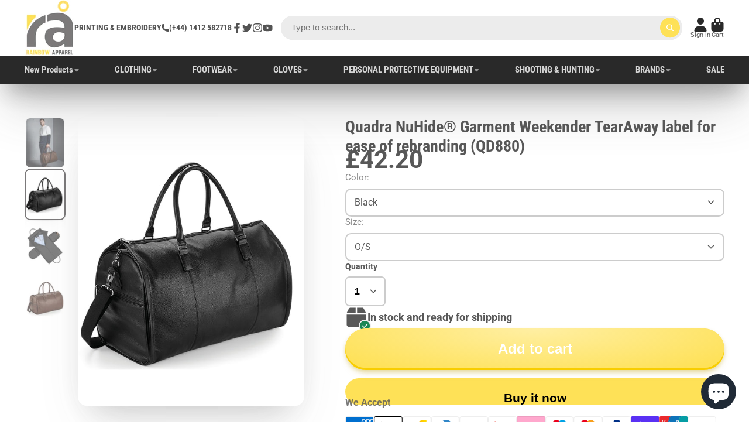

--- FILE ---
content_type: text/html; charset=utf-8
request_url: https://rainbowapparel.co.uk/products/qd880
body_size: 62784
content:
<!doctype html>
<html class="no-js" lang="en">
  <head>
    <meta charset="utf-8">
    <meta http-equiv="X-UA-Compatible" content="IE=edge">
    <meta name="viewport" content="width=device-width,initial-scale=1">
    <meta name="theme-color" content="">
  <link rel="canonical" href="https://rainbowapparel.co.uk/products/qd880" />     
    
    <link rel="preconnect" href="https://cdn.shopify.com" crossorigin><link rel="icon" type="image/png" href="//rainbowapparel.co.uk/cdn/shop/files/photo-output_4_3ec33cdf-be42-45dc-a1dc-ccaa93fa2993_32x32.jpg?v=1661859318"><link rel="preconnect" href="https://fonts.shopifycdn.com" crossorigin><title>
      Quadra NuHide® Garment Weekender TearAway label for ease of rebranding
 &ndash; Rainbow Apparel </title>

    
      <meta name="description" content="TearAway label for ease of rebranding Extra long main compartment zip for easy access Full body garment bag section Secure interlocking zippered closure Zippered external stash pocket Self fabric carry handles Fully lined in pinstriped fabric Internal shoe pocket Detachable adjustable shoulder strap Can be carried by h">
    

    

<meta property="og:site_name" content="Rainbow Apparel ">
<meta property="og:url" content="https://rainbowapparel.co.uk/products/qd880">
<meta property="og:title" content="Quadra NuHide® Garment Weekender TearAway label for ease of rebranding">
<meta property="og:type" content="product">
<meta property="og:description" content="TearAway label for ease of rebranding Extra long main compartment zip for easy access Full body garment bag section Secure interlocking zippered closure Zippered external stash pocket Self fabric carry handles Fully lined in pinstriped fabric Internal shoe pocket Detachable adjustable shoulder strap Can be carried by h"><meta property="og:image" content="http://rainbowapparel.co.uk/cdn/shop/products/prod_08230_qd880_153079.jpg?v=1700772832">
  <meta property="og:image:secure_url" content="https://rainbowapparel.co.uk/cdn/shop/products/prod_08230_qd880_153079.jpg?v=1700772832">
  <meta property="og:image:width" content="600">
  <meta property="og:image:height" content="764"><meta property="og:price:amount" content="42.20">
  <meta property="og:price:currency" content="GBP"><meta name="twitter:site" content="@Rainbowapparel3"><meta name="twitter:card" content="summary_large_image">
<meta name="twitter:title" content="Quadra NuHide® Garment Weekender TearAway label for ease of rebranding">
<meta name="twitter:description" content="TearAway label for ease of rebranding Extra long main compartment zip for easy access Full body garment bag section Secure interlocking zippered closure Zippered external stash pocket Self fabric carry handles Fully lined in pinstriped fabric Internal shoe pocket Detachable adjustable shoulder strap Can be carried by h">

<script>window.performance && window.performance.mark && window.performance.mark('shopify.content_for_header.start');</script><meta name="google-site-verification" content="GN-pKqYjM92EKseWGCFSqL9Rl8y8UdTGdEiFcnA2Ink">
<meta name="facebook-domain-verification" content="6gf6ww1hkpl2g2xhisrjf44p2ykpm7">
<meta id="shopify-digital-wallet" name="shopify-digital-wallet" content="/10098671713/digital_wallets/dialog">
<meta name="shopify-checkout-api-token" content="f2c9e9d49bba3784680bd4aa4d32f6dc">
<meta id="in-context-paypal-metadata" data-shop-id="10098671713" data-venmo-supported="false" data-environment="production" data-locale="en_US" data-paypal-v4="true" data-currency="GBP">
<link rel="alternate" type="application/json+oembed" href="https://rainbowapparel.co.uk/products/qd880.oembed">
<script async="async" src="/checkouts/internal/preloads.js?locale=en-GB"></script>
<link rel="preconnect" href="https://shop.app" crossorigin="anonymous">
<script async="async" src="https://shop.app/checkouts/internal/preloads.js?locale=en-GB&shop_id=10098671713" crossorigin="anonymous"></script>
<script id="apple-pay-shop-capabilities" type="application/json">{"shopId":10098671713,"countryCode":"GB","currencyCode":"GBP","merchantCapabilities":["supports3DS"],"merchantId":"gid:\/\/shopify\/Shop\/10098671713","merchantName":"Rainbow Apparel ","requiredBillingContactFields":["postalAddress","email","phone"],"requiredShippingContactFields":["postalAddress","email","phone"],"shippingType":"shipping","supportedNetworks":["visa","maestro","masterCard","amex","discover","elo"],"total":{"type":"pending","label":"Rainbow Apparel ","amount":"1.00"},"shopifyPaymentsEnabled":true,"supportsSubscriptions":true}</script>
<script id="shopify-features" type="application/json">{"accessToken":"f2c9e9d49bba3784680bd4aa4d32f6dc","betas":["rich-media-storefront-analytics"],"domain":"rainbowapparel.co.uk","predictiveSearch":true,"shopId":10098671713,"locale":"en"}</script>
<script>var Shopify = Shopify || {};
Shopify.shop = "rainbow-apparel-ltd.myshopify.com";
Shopify.locale = "en";
Shopify.currency = {"active":"GBP","rate":"1.0"};
Shopify.country = "GB";
Shopify.theme = {"name":"Show Time","id":147018055996,"schema_name":"ShowTime","schema_version":"7.11.0","theme_store_id":687,"role":"main"};
Shopify.theme.handle = "null";
Shopify.theme.style = {"id":null,"handle":null};
Shopify.cdnHost = "rainbowapparel.co.uk/cdn";
Shopify.routes = Shopify.routes || {};
Shopify.routes.root = "/";</script>
<script type="module">!function(o){(o.Shopify=o.Shopify||{}).modules=!0}(window);</script>
<script>!function(o){function n(){var o=[];function n(){o.push(Array.prototype.slice.apply(arguments))}return n.q=o,n}var t=o.Shopify=o.Shopify||{};t.loadFeatures=n(),t.autoloadFeatures=n()}(window);</script>
<script>
  window.ShopifyPay = window.ShopifyPay || {};
  window.ShopifyPay.apiHost = "shop.app\/pay";
  window.ShopifyPay.redirectState = null;
</script>
<script id="shop-js-analytics" type="application/json">{"pageType":"product"}</script>
<script defer="defer" async type="module" src="//rainbowapparel.co.uk/cdn/shopifycloud/shop-js/modules/v2/client.init-shop-cart-sync_BN7fPSNr.en.esm.js"></script>
<script defer="defer" async type="module" src="//rainbowapparel.co.uk/cdn/shopifycloud/shop-js/modules/v2/chunk.common_Cbph3Kss.esm.js"></script>
<script defer="defer" async type="module" src="//rainbowapparel.co.uk/cdn/shopifycloud/shop-js/modules/v2/chunk.modal_DKumMAJ1.esm.js"></script>
<script type="module">
  await import("//rainbowapparel.co.uk/cdn/shopifycloud/shop-js/modules/v2/client.init-shop-cart-sync_BN7fPSNr.en.esm.js");
await import("//rainbowapparel.co.uk/cdn/shopifycloud/shop-js/modules/v2/chunk.common_Cbph3Kss.esm.js");
await import("//rainbowapparel.co.uk/cdn/shopifycloud/shop-js/modules/v2/chunk.modal_DKumMAJ1.esm.js");

  window.Shopify.SignInWithShop?.initShopCartSync?.({"fedCMEnabled":true,"windoidEnabled":true});

</script>
<script>
  window.Shopify = window.Shopify || {};
  if (!window.Shopify.featureAssets) window.Shopify.featureAssets = {};
  window.Shopify.featureAssets['shop-js'] = {"shop-cart-sync":["modules/v2/client.shop-cart-sync_CJVUk8Jm.en.esm.js","modules/v2/chunk.common_Cbph3Kss.esm.js","modules/v2/chunk.modal_DKumMAJ1.esm.js"],"init-fed-cm":["modules/v2/client.init-fed-cm_7Fvt41F4.en.esm.js","modules/v2/chunk.common_Cbph3Kss.esm.js","modules/v2/chunk.modal_DKumMAJ1.esm.js"],"init-shop-email-lookup-coordinator":["modules/v2/client.init-shop-email-lookup-coordinator_Cc088_bR.en.esm.js","modules/v2/chunk.common_Cbph3Kss.esm.js","modules/v2/chunk.modal_DKumMAJ1.esm.js"],"init-windoid":["modules/v2/client.init-windoid_hPopwJRj.en.esm.js","modules/v2/chunk.common_Cbph3Kss.esm.js","modules/v2/chunk.modal_DKumMAJ1.esm.js"],"shop-button":["modules/v2/client.shop-button_B0jaPSNF.en.esm.js","modules/v2/chunk.common_Cbph3Kss.esm.js","modules/v2/chunk.modal_DKumMAJ1.esm.js"],"shop-cash-offers":["modules/v2/client.shop-cash-offers_DPIskqss.en.esm.js","modules/v2/chunk.common_Cbph3Kss.esm.js","modules/v2/chunk.modal_DKumMAJ1.esm.js"],"shop-toast-manager":["modules/v2/client.shop-toast-manager_CK7RT69O.en.esm.js","modules/v2/chunk.common_Cbph3Kss.esm.js","modules/v2/chunk.modal_DKumMAJ1.esm.js"],"init-shop-cart-sync":["modules/v2/client.init-shop-cart-sync_BN7fPSNr.en.esm.js","modules/v2/chunk.common_Cbph3Kss.esm.js","modules/v2/chunk.modal_DKumMAJ1.esm.js"],"init-customer-accounts-sign-up":["modules/v2/client.init-customer-accounts-sign-up_CfPf4CXf.en.esm.js","modules/v2/client.shop-login-button_DeIztwXF.en.esm.js","modules/v2/chunk.common_Cbph3Kss.esm.js","modules/v2/chunk.modal_DKumMAJ1.esm.js"],"pay-button":["modules/v2/client.pay-button_CgIwFSYN.en.esm.js","modules/v2/chunk.common_Cbph3Kss.esm.js","modules/v2/chunk.modal_DKumMAJ1.esm.js"],"init-customer-accounts":["modules/v2/client.init-customer-accounts_DQ3x16JI.en.esm.js","modules/v2/client.shop-login-button_DeIztwXF.en.esm.js","modules/v2/chunk.common_Cbph3Kss.esm.js","modules/v2/chunk.modal_DKumMAJ1.esm.js"],"avatar":["modules/v2/client.avatar_BTnouDA3.en.esm.js"],"init-shop-for-new-customer-accounts":["modules/v2/client.init-shop-for-new-customer-accounts_CsZy_esa.en.esm.js","modules/v2/client.shop-login-button_DeIztwXF.en.esm.js","modules/v2/chunk.common_Cbph3Kss.esm.js","modules/v2/chunk.modal_DKumMAJ1.esm.js"],"shop-follow-button":["modules/v2/client.shop-follow-button_BRMJjgGd.en.esm.js","modules/v2/chunk.common_Cbph3Kss.esm.js","modules/v2/chunk.modal_DKumMAJ1.esm.js"],"checkout-modal":["modules/v2/client.checkout-modal_B9Drz_yf.en.esm.js","modules/v2/chunk.common_Cbph3Kss.esm.js","modules/v2/chunk.modal_DKumMAJ1.esm.js"],"shop-login-button":["modules/v2/client.shop-login-button_DeIztwXF.en.esm.js","modules/v2/chunk.common_Cbph3Kss.esm.js","modules/v2/chunk.modal_DKumMAJ1.esm.js"],"lead-capture":["modules/v2/client.lead-capture_DXYzFM3R.en.esm.js","modules/v2/chunk.common_Cbph3Kss.esm.js","modules/v2/chunk.modal_DKumMAJ1.esm.js"],"shop-login":["modules/v2/client.shop-login_CA5pJqmO.en.esm.js","modules/v2/chunk.common_Cbph3Kss.esm.js","modules/v2/chunk.modal_DKumMAJ1.esm.js"],"payment-terms":["modules/v2/client.payment-terms_BxzfvcZJ.en.esm.js","modules/v2/chunk.common_Cbph3Kss.esm.js","modules/v2/chunk.modal_DKumMAJ1.esm.js"]};
</script>
<script>(function() {
  var isLoaded = false;
  function asyncLoad() {
    if (isLoaded) return;
    isLoaded = true;
    var urls = ["https:\/\/cookie-bar.salessquad.co.uk\/scripts\/fcb_a4ad7b8e6006f8c728620a7db82aabc3.js?shop=rainbow-apparel-ltd.myshopify.com","https:\/\/cdnv2.mycustomizer.com\/s-scripts\/front.js.gz?shop=rainbow-apparel-ltd.myshopify.com"];
    for (var i = 0; i < urls.length; i++) {
      var s = document.createElement('script');
      s.type = 'text/javascript';
      s.async = true;
      s.src = urls[i];
      var x = document.getElementsByTagName('script')[0];
      x.parentNode.insertBefore(s, x);
    }
  };
  if(window.attachEvent) {
    window.attachEvent('onload', asyncLoad);
  } else {
    window.addEventListener('load', asyncLoad, false);
  }
})();</script>
<script id="__st">var __st={"a":10098671713,"offset":0,"reqid":"5986cf90-ee90-475d-af60-ba32912f8633-1770116212","pageurl":"rainbowapparel.co.uk\/products\/qd880","u":"90d993e3c485","p":"product","rtyp":"product","rid":8822229500220};</script>
<script>window.ShopifyPaypalV4VisibilityTracking = true;</script>
<script id="captcha-bootstrap">!function(){'use strict';const t='contact',e='account',n='new_comment',o=[[t,t],['blogs',n],['comments',n],[t,'customer']],c=[[e,'customer_login'],[e,'guest_login'],[e,'recover_customer_password'],[e,'create_customer']],r=t=>t.map((([t,e])=>`form[action*='/${t}']:not([data-nocaptcha='true']) input[name='form_type'][value='${e}']`)).join(','),a=t=>()=>t?[...document.querySelectorAll(t)].map((t=>t.form)):[];function s(){const t=[...o],e=r(t);return a(e)}const i='password',u='form_key',d=['recaptcha-v3-token','g-recaptcha-response','h-captcha-response',i],f=()=>{try{return window.sessionStorage}catch{return}},m='__shopify_v',_=t=>t.elements[u];function p(t,e,n=!1){try{const o=window.sessionStorage,c=JSON.parse(o.getItem(e)),{data:r}=function(t){const{data:e,action:n}=t;return t[m]||n?{data:e,action:n}:{data:t,action:n}}(c);for(const[e,n]of Object.entries(r))t.elements[e]&&(t.elements[e].value=n);n&&o.removeItem(e)}catch(o){console.error('form repopulation failed',{error:o})}}const l='form_type',E='cptcha';function T(t){t.dataset[E]=!0}const w=window,h=w.document,L='Shopify',v='ce_forms',y='captcha';let A=!1;((t,e)=>{const n=(g='f06e6c50-85a8-45c8-87d0-21a2b65856fe',I='https://cdn.shopify.com/shopifycloud/storefront-forms-hcaptcha/ce_storefront_forms_captcha_hcaptcha.v1.5.2.iife.js',D={infoText:'Protected by hCaptcha',privacyText:'Privacy',termsText:'Terms'},(t,e,n)=>{const o=w[L][v],c=o.bindForm;if(c)return c(t,g,e,D).then(n);var r;o.q.push([[t,g,e,D],n]),r=I,A||(h.body.append(Object.assign(h.createElement('script'),{id:'captcha-provider',async:!0,src:r})),A=!0)});var g,I,D;w[L]=w[L]||{},w[L][v]=w[L][v]||{},w[L][v].q=[],w[L][y]=w[L][y]||{},w[L][y].protect=function(t,e){n(t,void 0,e),T(t)},Object.freeze(w[L][y]),function(t,e,n,w,h,L){const[v,y,A,g]=function(t,e,n){const i=e?o:[],u=t?c:[],d=[...i,...u],f=r(d),m=r(i),_=r(d.filter((([t,e])=>n.includes(e))));return[a(f),a(m),a(_),s()]}(w,h,L),I=t=>{const e=t.target;return e instanceof HTMLFormElement?e:e&&e.form},D=t=>v().includes(t);t.addEventListener('submit',(t=>{const e=I(t);if(!e)return;const n=D(e)&&!e.dataset.hcaptchaBound&&!e.dataset.recaptchaBound,o=_(e),c=g().includes(e)&&(!o||!o.value);(n||c)&&t.preventDefault(),c&&!n&&(function(t){try{if(!f())return;!function(t){const e=f();if(!e)return;const n=_(t);if(!n)return;const o=n.value;o&&e.removeItem(o)}(t);const e=Array.from(Array(32),(()=>Math.random().toString(36)[2])).join('');!function(t,e){_(t)||t.append(Object.assign(document.createElement('input'),{type:'hidden',name:u})),t.elements[u].value=e}(t,e),function(t,e){const n=f();if(!n)return;const o=[...t.querySelectorAll(`input[type='${i}']`)].map((({name:t})=>t)),c=[...d,...o],r={};for(const[a,s]of new FormData(t).entries())c.includes(a)||(r[a]=s);n.setItem(e,JSON.stringify({[m]:1,action:t.action,data:r}))}(t,e)}catch(e){console.error('failed to persist form',e)}}(e),e.submit())}));const S=(t,e)=>{t&&!t.dataset[E]&&(n(t,e.some((e=>e===t))),T(t))};for(const o of['focusin','change'])t.addEventListener(o,(t=>{const e=I(t);D(e)&&S(e,y())}));const B=e.get('form_key'),M=e.get(l),P=B&&M;t.addEventListener('DOMContentLoaded',(()=>{const t=y();if(P)for(const e of t)e.elements[l].value===M&&p(e,B);[...new Set([...A(),...v().filter((t=>'true'===t.dataset.shopifyCaptcha))])].forEach((e=>S(e,t)))}))}(h,new URLSearchParams(w.location.search),n,t,e,['guest_login'])})(!0,!0)}();</script>
<script integrity="sha256-4kQ18oKyAcykRKYeNunJcIwy7WH5gtpwJnB7kiuLZ1E=" data-source-attribution="shopify.loadfeatures" defer="defer" src="//rainbowapparel.co.uk/cdn/shopifycloud/storefront/assets/storefront/load_feature-a0a9edcb.js" crossorigin="anonymous"></script>
<script crossorigin="anonymous" defer="defer" src="//rainbowapparel.co.uk/cdn/shopifycloud/storefront/assets/shopify_pay/storefront-65b4c6d7.js?v=20250812"></script>
<script data-source-attribution="shopify.dynamic_checkout.dynamic.init">var Shopify=Shopify||{};Shopify.PaymentButton=Shopify.PaymentButton||{isStorefrontPortableWallets:!0,init:function(){window.Shopify.PaymentButton.init=function(){};var t=document.createElement("script");t.src="https://rainbowapparel.co.uk/cdn/shopifycloud/portable-wallets/latest/portable-wallets.en.js",t.type="module",document.head.appendChild(t)}};
</script>
<script data-source-attribution="shopify.dynamic_checkout.buyer_consent">
  function portableWalletsHideBuyerConsent(e){var t=document.getElementById("shopify-buyer-consent"),n=document.getElementById("shopify-subscription-policy-button");t&&n&&(t.classList.add("hidden"),t.setAttribute("aria-hidden","true"),n.removeEventListener("click",e))}function portableWalletsShowBuyerConsent(e){var t=document.getElementById("shopify-buyer-consent"),n=document.getElementById("shopify-subscription-policy-button");t&&n&&(t.classList.remove("hidden"),t.removeAttribute("aria-hidden"),n.addEventListener("click",e))}window.Shopify?.PaymentButton&&(window.Shopify.PaymentButton.hideBuyerConsent=portableWalletsHideBuyerConsent,window.Shopify.PaymentButton.showBuyerConsent=portableWalletsShowBuyerConsent);
</script>
<script>
  function portableWalletsCleanup(e){e&&e.src&&console.error("Failed to load portable wallets script "+e.src);var t=document.querySelectorAll("shopify-accelerated-checkout .shopify-payment-button__skeleton, shopify-accelerated-checkout-cart .wallet-cart-button__skeleton"),e=document.getElementById("shopify-buyer-consent");for(let e=0;e<t.length;e++)t[e].remove();e&&e.remove()}function portableWalletsNotLoadedAsModule(e){e instanceof ErrorEvent&&"string"==typeof e.message&&e.message.includes("import.meta")&&"string"==typeof e.filename&&e.filename.includes("portable-wallets")&&(window.removeEventListener("error",portableWalletsNotLoadedAsModule),window.Shopify.PaymentButton.failedToLoad=e,"loading"===document.readyState?document.addEventListener("DOMContentLoaded",window.Shopify.PaymentButton.init):window.Shopify.PaymentButton.init())}window.addEventListener("error",portableWalletsNotLoadedAsModule);
</script>

<script type="module" src="https://rainbowapparel.co.uk/cdn/shopifycloud/portable-wallets/latest/portable-wallets.en.js" onError="portableWalletsCleanup(this)" crossorigin="anonymous"></script>
<script nomodule>
  document.addEventListener("DOMContentLoaded", portableWalletsCleanup);
</script>

<script id='scb4127' type='text/javascript' async='' src='https://rainbowapparel.co.uk/cdn/shopifycloud/privacy-banner/storefront-banner.js'></script><link id="shopify-accelerated-checkout-styles" rel="stylesheet" media="screen" href="https://rainbowapparel.co.uk/cdn/shopifycloud/portable-wallets/latest/accelerated-checkout-backwards-compat.css" crossorigin="anonymous">
<style id="shopify-accelerated-checkout-cart">
        #shopify-buyer-consent {
  margin-top: 1em;
  display: inline-block;
  width: 100%;
}

#shopify-buyer-consent.hidden {
  display: none;
}

#shopify-subscription-policy-button {
  background: none;
  border: none;
  padding: 0;
  text-decoration: underline;
  font-size: inherit;
  cursor: pointer;
}

#shopify-subscription-policy-button::before {
  box-shadow: none;
}

      </style>

<script>window.performance && window.performance.mark && window.performance.mark('shopify.content_for_header.end');</script>

<style data-shopify>
    @font-face {
  font-family: Roboto;
  font-weight: 400;
  font-style: normal;
  font-display: swap;
  src: url("//rainbowapparel.co.uk/cdn/fonts/roboto/roboto_n4.2019d890f07b1852f56ce63ba45b2db45d852cba.woff2") format("woff2"),
       url("//rainbowapparel.co.uk/cdn/fonts/roboto/roboto_n4.238690e0007583582327135619c5f7971652fa9d.woff") format("woff");
}

    @font-face {
  font-family: Roboto;
  font-weight: 700;
  font-style: normal;
  font-display: swap;
  src: url("//rainbowapparel.co.uk/cdn/fonts/roboto/roboto_n7.f38007a10afbbde8976c4056bfe890710d51dec2.woff2") format("woff2"),
       url("//rainbowapparel.co.uk/cdn/fonts/roboto/roboto_n7.94bfdd3e80c7be00e128703d245c207769d763f9.woff") format("woff");
}

    @font-face {
  font-family: Roboto;
  font-weight: 400;
  font-style: italic;
  font-display: swap;
  src: url("//rainbowapparel.co.uk/cdn/fonts/roboto/roboto_i4.57ce898ccda22ee84f49e6b57ae302250655e2d4.woff2") format("woff2"),
       url("//rainbowapparel.co.uk/cdn/fonts/roboto/roboto_i4.b21f3bd061cbcb83b824ae8c7671a82587b264bf.woff") format("woff");
}

    @font-face {
  font-family: Roboto;
  font-weight: 700;
  font-style: italic;
  font-display: swap;
  src: url("//rainbowapparel.co.uk/cdn/fonts/roboto/roboto_i7.7ccaf9410746f2c53340607c42c43f90a9005937.woff2") format("woff2"),
       url("//rainbowapparel.co.uk/cdn/fonts/roboto/roboto_i7.49ec21cdd7148292bffea74c62c0df6e93551516.woff") format("woff");
}

    @font-face {
  font-family: "Roboto Condensed";
  font-weight: 700;
  font-style: normal;
  font-display: swap;
  src: url("//rainbowapparel.co.uk/cdn/fonts/roboto_condensed/robotocondensed_n7.0c73a613503672be244d2f29ab6ddd3fc3cc69ae.woff2") format("woff2"),
       url("//rainbowapparel.co.uk/cdn/fonts/roboto_condensed/robotocondensed_n7.ef6ece86ba55f49c27c4904a493c283a40f3a66e.woff") format("woff");
}


    :root {
    --font-body-family: Roboto, sans-serif;
    --font-body-style: normal;
    --font-body-weight: 400;
    --font-body-weight-bold: 700;

    --font-heading-family: "Roboto Condensed", sans-serif;
    --font-heading-style: normal;
    --font-heading-weight: 700;

    --font-scale: 1.0;

    
    --color-g-text: #585858;--color-g-text-alpha-80: rgba(75, 75, 75, 0.8);
    --color-g-text-alpha-70: rgba(75, 75, 75, 0.7);
    --color-g-text-alpha-50: rgba(75, 75, 75, 0.5);
    --color-g-text-alpha-60: rgba(75, 75, 75, 0.6);
    --color-g-text-alpha-40: rgba(75, 75, 75, 0.4);
    --color-g-text-alpha-30: rgba(75, 75, 75, 0.3);
    --color-g-text-alpha-20: rgba(75, 75, 75, 0.2);
    --color-g-text-alpha-10: rgba(75, 75, 75, 0.1);

    --color-g-bg: #ffffff;
    --color-g-bg-d5: #f2f2f2;
    --color-g-bg-d15: #e6e6e6;
    --color-g-bg-alpha-0: rgba(255, 255, 255, 0);
    --color-g-bg-alpha-70: rgba(255, 255, 255, 0.7);
    --color-g-bg-border: #cccccc;
    --color-g-fg: #FFFFFF;
    --color-g-fg-alpha-70: rgba(255, 255, 255, 0.7);
    --color-g-fg-alpha-50: rgba(255, 255, 255, 0.5);
    --color-g-fg-d10: #e6e6e6;
    --color-g-fg-d20: #cccccc;
    --color-g-accent: #7b797a;
    --color-g-sale: #B12704;
    --color-g-warning: #fd7e14;
    --color-g-success: #198754;
    --color-g-danger: #dc3545;
    --color-g-star-rating: #fee157;

    --color-g-button-text: #ffffff;
    --color-g-button-bg: #fee157;
    --color-g-button-bg-hover: #fedc3e;
    --color-g-button-shadow-l1: rgba(187, 155, 1, 0.3);
    --color-g-button-shadow-l2: rgba(187, 155, 1, 0.15);
    --color-g-button-shadow-l3: #f8cd01;
    --color-g-button-bg-gradient: #ffefa3;

    --color-g-button-buy-it-now-text: #000;
    --color-g-button-buy-it-now-bg: #fee157;
    --color-g-button-buy-it-now-bg-hover: #fedc3e;

    --color-g-product-badge-sale: #DC3545;
    --color-g-product-badge-sold-out: #7D959F;

    --border-radius-base: 1.125rem;
    --border-radius-inner: 0.7rem;
    --border-radius-sm: 0.25rem;
    --transition-base: 0.3s;

    --box-shadow-large: rgb(50 50 93 / 25%) 0px 50px 100px -20px, rgb(0 0 0 / 30%) 0px 30px 60px -30px;

    --container-width: 1600px;
    --container-spacer: min(3rem, 5vw);
    /* --glob-gutter: clamp(3vw, 1.4rem, 30px); */
    --glob-gutter: min(3vw, 1.4rem);
    }
</style>
<link rel="preload" as="font" href="//rainbowapparel.co.uk/cdn/fonts/roboto/roboto_n4.2019d890f07b1852f56ce63ba45b2db45d852cba.woff2" type="font/woff2" crossorigin><link rel="preload" as="font" href="//rainbowapparel.co.uk/cdn/fonts/roboto_condensed/robotocondensed_n7.0c73a613503672be244d2f29ab6ddd3fc3cc69ae.woff2" type="font/woff2" crossorigin><script>
      document.documentElement.className = document.documentElement.className.replace('no-js', 'js');
      if (Shopify.designMode) {
        document.documentElement.classList.add('shopify-design-mode');
      }
      function lazyImageOnLoad(img) {
        img.setAttribute('loaded', '');
      }
    </script>

  
  <link href="//rainbowapparel.co.uk/cdn/shop/t/25/assets/core.css?v=35359895942222689091679934268" rel="stylesheet" type="text/css" media="all" />

 
  <!-- BEGIN app block: shopify://apps/customify/blocks/button-customize/0cb55c9f-fdee-4f0f-864c-f296929a4bbb -->
<script>
	
		var app_name = 'customify'
		var product_ori_id = '8822229500220';
		var product_ori_handle = 'qd880';
		var product_detail = {id:'8822229500220',handle:'qd880'};
		window.jQuery || document.write("<script src='//ajax.googleapis.com/ajax/libs/jquery/3.1.1/jquery.min.js'>\x3C/script>")

		document.addEventListener('cstHideBuyButton', function(){
			//event to run hide buyButton
			var hideBuyBtn = '.shopify-payment-button'
			if(hideBuyBtn != ''){
				jQuery(document).ready(function(){
					setTimeout(function(){
						jQuery(".shopify-payment-button").hide()
					},400)
				})
			}
		})
		document.addEventListener('cstHideAddToCart', function(){
			//event to run hide buyButton
			var hideBuyBtn = ''
			if(hideBuyBtn != ''){
				jQuery(document).ready(function(){
					setTimeout(function(){
						jQuery("").hide()
					},400)
				})
			}
		})

		if (typeof jQuery != 'undefined'){
			jQuery(document).on("click","#customify-link",function(e){
				e.preventDefault()
				console.log("click")
				window.location.href = $(this).attr("href")
			})
		}
</script>

<script src="/apps/customify/js_api_v2/call/8822229500220.js" defer></script>




<script>
	window.isCstCartExist = true
	window.cartItemSelector_ = null
	window.cartItemPriceSelector_ = null
	window.hideCartCount_ = null
	if(typeof cst_money_with_currency_format == "undefined"){
		window.cst_money_formate = "£{{amount}}"
		window.cst_money_with_currency_format = "£{{amount}} GBP"
		window.isCstCartExist = false
	}
</script>



<!-- END app block --><script src="https://cdn.shopify.com/extensions/e8878072-2f6b-4e89-8082-94b04320908d/inbox-1254/assets/inbox-chat-loader.js" type="text/javascript" defer="defer"></script>
<script src="https://cdn.shopify.com/extensions/0199c6bf-f0a8-7cfb-b89c-dca2d2d2a9eb/customify-57/assets/cart.js" type="text/javascript" defer="defer"></script>
<link href="https://monorail-edge.shopifysvc.com" rel="dns-prefetch">
<script>(function(){if ("sendBeacon" in navigator && "performance" in window) {try {var session_token_from_headers = performance.getEntriesByType('navigation')[0].serverTiming.find(x => x.name == '_s').description;} catch {var session_token_from_headers = undefined;}var session_cookie_matches = document.cookie.match(/_shopify_s=([^;]*)/);var session_token_from_cookie = session_cookie_matches && session_cookie_matches.length === 2 ? session_cookie_matches[1] : "";var session_token = session_token_from_headers || session_token_from_cookie || "";function handle_abandonment_event(e) {var entries = performance.getEntries().filter(function(entry) {return /monorail-edge.shopifysvc.com/.test(entry.name);});if (!window.abandonment_tracked && entries.length === 0) {window.abandonment_tracked = true;var currentMs = Date.now();var navigation_start = performance.timing.navigationStart;var payload = {shop_id: 10098671713,url: window.location.href,navigation_start,duration: currentMs - navigation_start,session_token,page_type: "product"};window.navigator.sendBeacon("https://monorail-edge.shopifysvc.com/v1/produce", JSON.stringify({schema_id: "online_store_buyer_site_abandonment/1.1",payload: payload,metadata: {event_created_at_ms: currentMs,event_sent_at_ms: currentMs}}));}}window.addEventListener('pagehide', handle_abandonment_event);}}());</script>
<script id="web-pixels-manager-setup">(function e(e,d,r,n,o){if(void 0===o&&(o={}),!Boolean(null===(a=null===(i=window.Shopify)||void 0===i?void 0:i.analytics)||void 0===a?void 0:a.replayQueue)){var i,a;window.Shopify=window.Shopify||{};var t=window.Shopify;t.analytics=t.analytics||{};var s=t.analytics;s.replayQueue=[],s.publish=function(e,d,r){return s.replayQueue.push([e,d,r]),!0};try{self.performance.mark("wpm:start")}catch(e){}var l=function(){var e={modern:/Edge?\/(1{2}[4-9]|1[2-9]\d|[2-9]\d{2}|\d{4,})\.\d+(\.\d+|)|Firefox\/(1{2}[4-9]|1[2-9]\d|[2-9]\d{2}|\d{4,})\.\d+(\.\d+|)|Chrom(ium|e)\/(9{2}|\d{3,})\.\d+(\.\d+|)|(Maci|X1{2}).+ Version\/(15\.\d+|(1[6-9]|[2-9]\d|\d{3,})\.\d+)([,.]\d+|)( \(\w+\)|)( Mobile\/\w+|) Safari\/|Chrome.+OPR\/(9{2}|\d{3,})\.\d+\.\d+|(CPU[ +]OS|iPhone[ +]OS|CPU[ +]iPhone|CPU IPhone OS|CPU iPad OS)[ +]+(15[._]\d+|(1[6-9]|[2-9]\d|\d{3,})[._]\d+)([._]\d+|)|Android:?[ /-](13[3-9]|1[4-9]\d|[2-9]\d{2}|\d{4,})(\.\d+|)(\.\d+|)|Android.+Firefox\/(13[5-9]|1[4-9]\d|[2-9]\d{2}|\d{4,})\.\d+(\.\d+|)|Android.+Chrom(ium|e)\/(13[3-9]|1[4-9]\d|[2-9]\d{2}|\d{4,})\.\d+(\.\d+|)|SamsungBrowser\/([2-9]\d|\d{3,})\.\d+/,legacy:/Edge?\/(1[6-9]|[2-9]\d|\d{3,})\.\d+(\.\d+|)|Firefox\/(5[4-9]|[6-9]\d|\d{3,})\.\d+(\.\d+|)|Chrom(ium|e)\/(5[1-9]|[6-9]\d|\d{3,})\.\d+(\.\d+|)([\d.]+$|.*Safari\/(?![\d.]+ Edge\/[\d.]+$))|(Maci|X1{2}).+ Version\/(10\.\d+|(1[1-9]|[2-9]\d|\d{3,})\.\d+)([,.]\d+|)( \(\w+\)|)( Mobile\/\w+|) Safari\/|Chrome.+OPR\/(3[89]|[4-9]\d|\d{3,})\.\d+\.\d+|(CPU[ +]OS|iPhone[ +]OS|CPU[ +]iPhone|CPU IPhone OS|CPU iPad OS)[ +]+(10[._]\d+|(1[1-9]|[2-9]\d|\d{3,})[._]\d+)([._]\d+|)|Android:?[ /-](13[3-9]|1[4-9]\d|[2-9]\d{2}|\d{4,})(\.\d+|)(\.\d+|)|Mobile Safari.+OPR\/([89]\d|\d{3,})\.\d+\.\d+|Android.+Firefox\/(13[5-9]|1[4-9]\d|[2-9]\d{2}|\d{4,})\.\d+(\.\d+|)|Android.+Chrom(ium|e)\/(13[3-9]|1[4-9]\d|[2-9]\d{2}|\d{4,})\.\d+(\.\d+|)|Android.+(UC? ?Browser|UCWEB|U3)[ /]?(15\.([5-9]|\d{2,})|(1[6-9]|[2-9]\d|\d{3,})\.\d+)\.\d+|SamsungBrowser\/(5\.\d+|([6-9]|\d{2,})\.\d+)|Android.+MQ{2}Browser\/(14(\.(9|\d{2,})|)|(1[5-9]|[2-9]\d|\d{3,})(\.\d+|))(\.\d+|)|K[Aa][Ii]OS\/(3\.\d+|([4-9]|\d{2,})\.\d+)(\.\d+|)/},d=e.modern,r=e.legacy,n=navigator.userAgent;return n.match(d)?"modern":n.match(r)?"legacy":"unknown"}(),u="modern"===l?"modern":"legacy",c=(null!=n?n:{modern:"",legacy:""})[u],f=function(e){return[e.baseUrl,"/wpm","/b",e.hashVersion,"modern"===e.buildTarget?"m":"l",".js"].join("")}({baseUrl:d,hashVersion:r,buildTarget:u}),m=function(e){var d=e.version,r=e.bundleTarget,n=e.surface,o=e.pageUrl,i=e.monorailEndpoint;return{emit:function(e){var a=e.status,t=e.errorMsg,s=(new Date).getTime(),l=JSON.stringify({metadata:{event_sent_at_ms:s},events:[{schema_id:"web_pixels_manager_load/3.1",payload:{version:d,bundle_target:r,page_url:o,status:a,surface:n,error_msg:t},metadata:{event_created_at_ms:s}}]});if(!i)return console&&console.warn&&console.warn("[Web Pixels Manager] No Monorail endpoint provided, skipping logging."),!1;try{return self.navigator.sendBeacon.bind(self.navigator)(i,l)}catch(e){}var u=new XMLHttpRequest;try{return u.open("POST",i,!0),u.setRequestHeader("Content-Type","text/plain"),u.send(l),!0}catch(e){return console&&console.warn&&console.warn("[Web Pixels Manager] Got an unhandled error while logging to Monorail."),!1}}}}({version:r,bundleTarget:l,surface:e.surface,pageUrl:self.location.href,monorailEndpoint:e.monorailEndpoint});try{o.browserTarget=l,function(e){var d=e.src,r=e.async,n=void 0===r||r,o=e.onload,i=e.onerror,a=e.sri,t=e.scriptDataAttributes,s=void 0===t?{}:t,l=document.createElement("script"),u=document.querySelector("head"),c=document.querySelector("body");if(l.async=n,l.src=d,a&&(l.integrity=a,l.crossOrigin="anonymous"),s)for(var f in s)if(Object.prototype.hasOwnProperty.call(s,f))try{l.dataset[f]=s[f]}catch(e){}if(o&&l.addEventListener("load",o),i&&l.addEventListener("error",i),u)u.appendChild(l);else{if(!c)throw new Error("Did not find a head or body element to append the script");c.appendChild(l)}}({src:f,async:!0,onload:function(){if(!function(){var e,d;return Boolean(null===(d=null===(e=window.Shopify)||void 0===e?void 0:e.analytics)||void 0===d?void 0:d.initialized)}()){var d=window.webPixelsManager.init(e)||void 0;if(d){var r=window.Shopify.analytics;r.replayQueue.forEach((function(e){var r=e[0],n=e[1],o=e[2];d.publishCustomEvent(r,n,o)})),r.replayQueue=[],r.publish=d.publishCustomEvent,r.visitor=d.visitor,r.initialized=!0}}},onerror:function(){return m.emit({status:"failed",errorMsg:"".concat(f," has failed to load")})},sri:function(e){var d=/^sha384-[A-Za-z0-9+/=]+$/;return"string"==typeof e&&d.test(e)}(c)?c:"",scriptDataAttributes:o}),m.emit({status:"loading"})}catch(e){m.emit({status:"failed",errorMsg:(null==e?void 0:e.message)||"Unknown error"})}}})({shopId: 10098671713,storefrontBaseUrl: "https://rainbowapparel.co.uk",extensionsBaseUrl: "https://extensions.shopifycdn.com/cdn/shopifycloud/web-pixels-manager",monorailEndpoint: "https://monorail-edge.shopifysvc.com/unstable/produce_batch",surface: "storefront-renderer",enabledBetaFlags: ["2dca8a86"],webPixelsConfigList: [{"id":"1715274044","configuration":"{\"account_ID\":\"397133\",\"google_analytics_tracking_tag\":\"1\",\"measurement_id\":\"2\",\"api_secret\":\"3\",\"shop_settings\":\"{\\\"custom_pixel_script\\\":\\\"https:\\\\\\\/\\\\\\\/storage.googleapis.com\\\\\\\/gsf-scripts\\\\\\\/custom-pixels\\\\\\\/rainbow-apparel-ltd.js\\\"}\"}","eventPayloadVersion":"v1","runtimeContext":"LAX","scriptVersion":"c6b888297782ed4a1cba19cda43d6625","type":"APP","apiClientId":1558137,"privacyPurposes":[],"dataSharingAdjustments":{"protectedCustomerApprovalScopes":["read_customer_address","read_customer_email","read_customer_name","read_customer_personal_data","read_customer_phone"]}},{"id":"848691516","configuration":"{\"config\":\"{\\\"pixel_id\\\":\\\"G-L8P3CHBV60\\\",\\\"target_country\\\":\\\"GB\\\",\\\"gtag_events\\\":[{\\\"type\\\":\\\"begin_checkout\\\",\\\"action_label\\\":\\\"G-L8P3CHBV60\\\"},{\\\"type\\\":\\\"search\\\",\\\"action_label\\\":\\\"G-L8P3CHBV60\\\"},{\\\"type\\\":\\\"view_item\\\",\\\"action_label\\\":[\\\"G-L8P3CHBV60\\\",\\\"MC-THQQZ5DEM3\\\"]},{\\\"type\\\":\\\"purchase\\\",\\\"action_label\\\":[\\\"G-L8P3CHBV60\\\",\\\"MC-THQQZ5DEM3\\\"]},{\\\"type\\\":\\\"page_view\\\",\\\"action_label\\\":[\\\"G-L8P3CHBV60\\\",\\\"MC-THQQZ5DEM3\\\"]},{\\\"type\\\":\\\"add_payment_info\\\",\\\"action_label\\\":\\\"G-L8P3CHBV60\\\"},{\\\"type\\\":\\\"add_to_cart\\\",\\\"action_label\\\":\\\"G-L8P3CHBV60\\\"}],\\\"enable_monitoring_mode\\\":false}\"}","eventPayloadVersion":"v1","runtimeContext":"OPEN","scriptVersion":"b2a88bafab3e21179ed38636efcd8a93","type":"APP","apiClientId":1780363,"privacyPurposes":[],"dataSharingAdjustments":{"protectedCustomerApprovalScopes":["read_customer_address","read_customer_email","read_customer_name","read_customer_personal_data","read_customer_phone"]}},{"id":"252936508","configuration":"{\"pixel_id\":\"457019435296468\",\"pixel_type\":\"facebook_pixel\",\"metaapp_system_user_token\":\"-\"}","eventPayloadVersion":"v1","runtimeContext":"OPEN","scriptVersion":"ca16bc87fe92b6042fbaa3acc2fbdaa6","type":"APP","apiClientId":2329312,"privacyPurposes":["ANALYTICS","MARKETING","SALE_OF_DATA"],"dataSharingAdjustments":{"protectedCustomerApprovalScopes":["read_customer_address","read_customer_email","read_customer_name","read_customer_personal_data","read_customer_phone"]}},{"id":"186417468","configuration":"{\"tagID\":\"2612718879663\"}","eventPayloadVersion":"v1","runtimeContext":"STRICT","scriptVersion":"18031546ee651571ed29edbe71a3550b","type":"APP","apiClientId":3009811,"privacyPurposes":["ANALYTICS","MARKETING","SALE_OF_DATA"],"dataSharingAdjustments":{"protectedCustomerApprovalScopes":["read_customer_address","read_customer_email","read_customer_name","read_customer_personal_data","read_customer_phone"]}},{"id":"159809852","eventPayloadVersion":"v1","runtimeContext":"LAX","scriptVersion":"1","type":"CUSTOM","privacyPurposes":["ANALYTICS"],"name":"Google Analytics tag (migrated)"},{"id":"shopify-app-pixel","configuration":"{}","eventPayloadVersion":"v1","runtimeContext":"STRICT","scriptVersion":"0450","apiClientId":"shopify-pixel","type":"APP","privacyPurposes":["ANALYTICS","MARKETING"]},{"id":"shopify-custom-pixel","eventPayloadVersion":"v1","runtimeContext":"LAX","scriptVersion":"0450","apiClientId":"shopify-pixel","type":"CUSTOM","privacyPurposes":["ANALYTICS","MARKETING"]}],isMerchantRequest: false,initData: {"shop":{"name":"Rainbow Apparel ","paymentSettings":{"currencyCode":"GBP"},"myshopifyDomain":"rainbow-apparel-ltd.myshopify.com","countryCode":"GB","storefrontUrl":"https:\/\/rainbowapparel.co.uk"},"customer":null,"cart":null,"checkout":null,"productVariants":[{"price":{"amount":42.2,"currencyCode":"GBP"},"product":{"title":"Quadra NuHide® Garment Weekender TearAway label for ease of rebranding (QD880)","vendor":"Quadra","id":"8822229500220","untranslatedTitle":"Quadra NuHide® Garment Weekender TearAway label for ease of rebranding (QD880)","url":"\/products\/qd880","type":"Bags"},"id":"47248893935932","image":{"src":"\/\/rainbowapparel.co.uk\/cdn\/shop\/products\/prod_qd880_130644.jpg?v=1700772832"},"sku":"QD880-Black-O\/S","title":"Black \/ O\/S","untranslatedTitle":"Black \/ O\/S"},{"price":{"amount":42.2,"currencyCode":"GBP"},"product":{"title":"Quadra NuHide® Garment Weekender TearAway label for ease of rebranding (QD880)","vendor":"Quadra","id":"8822229500220","untranslatedTitle":"Quadra NuHide® Garment Weekender TearAway label for ease of rebranding (QD880)","url":"\/products\/qd880","type":"Bags"},"id":"47248894034236","image":{"src":"\/\/rainbowapparel.co.uk\/cdn\/shop\/products\/prod_qd880_146600.jpg?v=1700772832"},"sku":"QD880-Tan-O\/S","title":"Tan \/ O\/S","untranslatedTitle":"Tan \/ O\/S"}],"purchasingCompany":null},},"https://rainbowapparel.co.uk/cdn","3918e4e0wbf3ac3cepc5707306mb02b36c6",{"modern":"","legacy":""},{"shopId":"10098671713","storefrontBaseUrl":"https:\/\/rainbowapparel.co.uk","extensionBaseUrl":"https:\/\/extensions.shopifycdn.com\/cdn\/shopifycloud\/web-pixels-manager","surface":"storefront-renderer","enabledBetaFlags":"[\"2dca8a86\"]","isMerchantRequest":"false","hashVersion":"3918e4e0wbf3ac3cepc5707306mb02b36c6","publish":"custom","events":"[[\"page_viewed\",{}],[\"product_viewed\",{\"productVariant\":{\"price\":{\"amount\":42.2,\"currencyCode\":\"GBP\"},\"product\":{\"title\":\"Quadra NuHide® Garment Weekender TearAway label for ease of rebranding (QD880)\",\"vendor\":\"Quadra\",\"id\":\"8822229500220\",\"untranslatedTitle\":\"Quadra NuHide® Garment Weekender TearAway label for ease of rebranding (QD880)\",\"url\":\"\/products\/qd880\",\"type\":\"Bags\"},\"id\":\"47248893935932\",\"image\":{\"src\":\"\/\/rainbowapparel.co.uk\/cdn\/shop\/products\/prod_qd880_130644.jpg?v=1700772832\"},\"sku\":\"QD880-Black-O\/S\",\"title\":\"Black \/ O\/S\",\"untranslatedTitle\":\"Black \/ O\/S\"}}]]"});</script><script>
  window.ShopifyAnalytics = window.ShopifyAnalytics || {};
  window.ShopifyAnalytics.meta = window.ShopifyAnalytics.meta || {};
  window.ShopifyAnalytics.meta.currency = 'GBP';
  var meta = {"product":{"id":8822229500220,"gid":"gid:\/\/shopify\/Product\/8822229500220","vendor":"Quadra","type":"Bags","handle":"qd880","variants":[{"id":47248893935932,"price":4220,"name":"Quadra NuHide® Garment Weekender TearAway label for ease of rebranding (QD880) - Black \/ O\/S","public_title":"Black \/ O\/S","sku":"QD880-Black-O\/S"},{"id":47248894034236,"price":4220,"name":"Quadra NuHide® Garment Weekender TearAway label for ease of rebranding (QD880) - Tan \/ O\/S","public_title":"Tan \/ O\/S","sku":"QD880-Tan-O\/S"}],"remote":false},"page":{"pageType":"product","resourceType":"product","resourceId":8822229500220,"requestId":"5986cf90-ee90-475d-af60-ba32912f8633-1770116212"}};
  for (var attr in meta) {
    window.ShopifyAnalytics.meta[attr] = meta[attr];
  }
</script>
<script class="analytics">
  (function () {
    var customDocumentWrite = function(content) {
      var jquery = null;

      if (window.jQuery) {
        jquery = window.jQuery;
      } else if (window.Checkout && window.Checkout.$) {
        jquery = window.Checkout.$;
      }

      if (jquery) {
        jquery('body').append(content);
      }
    };

    var hasLoggedConversion = function(token) {
      if (token) {
        return document.cookie.indexOf('loggedConversion=' + token) !== -1;
      }
      return false;
    }

    var setCookieIfConversion = function(token) {
      if (token) {
        var twoMonthsFromNow = new Date(Date.now());
        twoMonthsFromNow.setMonth(twoMonthsFromNow.getMonth() + 2);

        document.cookie = 'loggedConversion=' + token + '; expires=' + twoMonthsFromNow;
      }
    }

    var trekkie = window.ShopifyAnalytics.lib = window.trekkie = window.trekkie || [];
    if (trekkie.integrations) {
      return;
    }
    trekkie.methods = [
      'identify',
      'page',
      'ready',
      'track',
      'trackForm',
      'trackLink'
    ];
    trekkie.factory = function(method) {
      return function() {
        var args = Array.prototype.slice.call(arguments);
        args.unshift(method);
        trekkie.push(args);
        return trekkie;
      };
    };
    for (var i = 0; i < trekkie.methods.length; i++) {
      var key = trekkie.methods[i];
      trekkie[key] = trekkie.factory(key);
    }
    trekkie.load = function(config) {
      trekkie.config = config || {};
      trekkie.config.initialDocumentCookie = document.cookie;
      var first = document.getElementsByTagName('script')[0];
      var script = document.createElement('script');
      script.type = 'text/javascript';
      script.onerror = function(e) {
        var scriptFallback = document.createElement('script');
        scriptFallback.type = 'text/javascript';
        scriptFallback.onerror = function(error) {
                var Monorail = {
      produce: function produce(monorailDomain, schemaId, payload) {
        var currentMs = new Date().getTime();
        var event = {
          schema_id: schemaId,
          payload: payload,
          metadata: {
            event_created_at_ms: currentMs,
            event_sent_at_ms: currentMs
          }
        };
        return Monorail.sendRequest("https://" + monorailDomain + "/v1/produce", JSON.stringify(event));
      },
      sendRequest: function sendRequest(endpointUrl, payload) {
        // Try the sendBeacon API
        if (window && window.navigator && typeof window.navigator.sendBeacon === 'function' && typeof window.Blob === 'function' && !Monorail.isIos12()) {
          var blobData = new window.Blob([payload], {
            type: 'text/plain'
          });

          if (window.navigator.sendBeacon(endpointUrl, blobData)) {
            return true;
          } // sendBeacon was not successful

        } // XHR beacon

        var xhr = new XMLHttpRequest();

        try {
          xhr.open('POST', endpointUrl);
          xhr.setRequestHeader('Content-Type', 'text/plain');
          xhr.send(payload);
        } catch (e) {
          console.log(e);
        }

        return false;
      },
      isIos12: function isIos12() {
        return window.navigator.userAgent.lastIndexOf('iPhone; CPU iPhone OS 12_') !== -1 || window.navigator.userAgent.lastIndexOf('iPad; CPU OS 12_') !== -1;
      }
    };
    Monorail.produce('monorail-edge.shopifysvc.com',
      'trekkie_storefront_load_errors/1.1',
      {shop_id: 10098671713,
      theme_id: 147018055996,
      app_name: "storefront",
      context_url: window.location.href,
      source_url: "//rainbowapparel.co.uk/cdn/s/trekkie.storefront.79098466c851f41c92951ae7d219bd75d823e9dd.min.js"});

        };
        scriptFallback.async = true;
        scriptFallback.src = '//rainbowapparel.co.uk/cdn/s/trekkie.storefront.79098466c851f41c92951ae7d219bd75d823e9dd.min.js';
        first.parentNode.insertBefore(scriptFallback, first);
      };
      script.async = true;
      script.src = '//rainbowapparel.co.uk/cdn/s/trekkie.storefront.79098466c851f41c92951ae7d219bd75d823e9dd.min.js';
      first.parentNode.insertBefore(script, first);
    };
    trekkie.load(
      {"Trekkie":{"appName":"storefront","development":false,"defaultAttributes":{"shopId":10098671713,"isMerchantRequest":null,"themeId":147018055996,"themeCityHash":"11418438580168157042","contentLanguage":"en","currency":"GBP"},"isServerSideCookieWritingEnabled":true,"monorailRegion":"shop_domain","enabledBetaFlags":["65f19447","b5387b81"]},"Session Attribution":{},"S2S":{"facebookCapiEnabled":true,"source":"trekkie-storefront-renderer","apiClientId":580111}}
    );

    var loaded = false;
    trekkie.ready(function() {
      if (loaded) return;
      loaded = true;

      window.ShopifyAnalytics.lib = window.trekkie;

      var originalDocumentWrite = document.write;
      document.write = customDocumentWrite;
      try { window.ShopifyAnalytics.merchantGoogleAnalytics.call(this); } catch(error) {};
      document.write = originalDocumentWrite;

      window.ShopifyAnalytics.lib.page(null,{"pageType":"product","resourceType":"product","resourceId":8822229500220,"requestId":"5986cf90-ee90-475d-af60-ba32912f8633-1770116212","shopifyEmitted":true});

      var match = window.location.pathname.match(/checkouts\/(.+)\/(thank_you|post_purchase)/)
      var token = match? match[1]: undefined;
      if (!hasLoggedConversion(token)) {
        setCookieIfConversion(token);
        window.ShopifyAnalytics.lib.track("Viewed Product",{"currency":"GBP","variantId":47248893935932,"productId":8822229500220,"productGid":"gid:\/\/shopify\/Product\/8822229500220","name":"Quadra NuHide® Garment Weekender TearAway label for ease of rebranding (QD880) - Black \/ O\/S","price":"42.20","sku":"QD880-Black-O\/S","brand":"Quadra","variant":"Black \/ O\/S","category":"Bags","nonInteraction":true,"remote":false},undefined,undefined,{"shopifyEmitted":true});
      window.ShopifyAnalytics.lib.track("monorail:\/\/trekkie_storefront_viewed_product\/1.1",{"currency":"GBP","variantId":47248893935932,"productId":8822229500220,"productGid":"gid:\/\/shopify\/Product\/8822229500220","name":"Quadra NuHide® Garment Weekender TearAway label for ease of rebranding (QD880) - Black \/ O\/S","price":"42.20","sku":"QD880-Black-O\/S","brand":"Quadra","variant":"Black \/ O\/S","category":"Bags","nonInteraction":true,"remote":false,"referer":"https:\/\/rainbowapparel.co.uk\/products\/qd880"});
      }
    });


        var eventsListenerScript = document.createElement('script');
        eventsListenerScript.async = true;
        eventsListenerScript.src = "//rainbowapparel.co.uk/cdn/shopifycloud/storefront/assets/shop_events_listener-3da45d37.js";
        document.getElementsByTagName('head')[0].appendChild(eventsListenerScript);

})();</script>
  <script>
  if (!window.ga || (window.ga && typeof window.ga !== 'function')) {
    window.ga = function ga() {
      (window.ga.q = window.ga.q || []).push(arguments);
      if (window.Shopify && window.Shopify.analytics && typeof window.Shopify.analytics.publish === 'function') {
        window.Shopify.analytics.publish("ga_stub_called", {}, {sendTo: "google_osp_migration"});
      }
      console.error("Shopify's Google Analytics stub called with:", Array.from(arguments), "\nSee https://help.shopify.com/manual/promoting-marketing/pixels/pixel-migration#google for more information.");
    };
    if (window.Shopify && window.Shopify.analytics && typeof window.Shopify.analytics.publish === 'function') {
      window.Shopify.analytics.publish("ga_stub_initialized", {}, {sendTo: "google_osp_migration"});
    }
  }
</script>
<script
  defer
  src="https://rainbowapparel.co.uk/cdn/shopifycloud/perf-kit/shopify-perf-kit-3.1.0.min.js"
  data-application="storefront-renderer"
  data-shop-id="10098671713"
  data-render-region="gcp-us-east1"
  data-page-type="product"
  data-theme-instance-id="147018055996"
  data-theme-name="ShowTime"
  data-theme-version="7.11.0"
  data-monorail-region="shop_domain"
  data-resource-timing-sampling-rate="10"
  data-shs="true"
  data-shs-beacon="true"
  data-shs-export-with-fetch="true"
  data-shs-logs-sample-rate="1"
  data-shs-beacon-endpoint="https://rainbowapparel.co.uk/api/collect"
></script>
</head>

  <body><div class="#container" data-main-container>
    <div data-main-container-inner></div>
</div>

<div class="gutter-spacer" data-gutter-spacer></div>

<script>
    window.importModule = (mod) => import(window.theme.modules[mod]);
    const containerElInner = document.querySelector('[data-main-container-inner]');
    const gutterSpacerEl = document.querySelector('[data-gutter-spacer]');
    window.containerInnerWidth = containerElInner.offsetWidth;
    window.gutterWidth = gutterSpacerEl.offsetWidth;
    console.log(window.gutterWidth);
    var globalLoadedStyles = {};
    function loadStyle(style) {
        if(globalLoadedStyles[style.getAttribute('href')]) {
            return;
        }
        globalLoadedStyles[style.getAttribute('href')] = true;
        if(style.media === 'print') {
            style.media = 'all';
        }
    }
    window.global = {
        cartNotificationsEnabled: true
    }
    window.shopUrl = 'https://rainbowapparel.co.uk';
    window.routes = {
        cart_add_url: '/cart/add',
        cart_change_url: '/cart/change',
        cart_update_url: '/cart/update',
        predictive_search_url: '/search/suggest'
    };
    window.dynamicURLs = {
        account: '/account',
        accountLogin: 'https://rainbowapparel.co.uk/customer_authentication/redirect?locale=en&region_country=GB',
        accountLogout: '/account/logout',
        accountRegister: 'https://account.rainbowapparel.co.uk?locale=en',
        accountAddresses: '/account/addresses',
        allProductsCollection: '/collections/all',
        cart: '/cart',
        cartAdd: '/cart/add',
        cartChange: '/cart/change',
        cartClear: '/cart/clear',
        cartUpdate: '/cart/update',
        contact: '/contact#contact_form',
        localization: '/localization',
        collections: '/collections',
        predictiveSearch: '/search/suggest',
        productRecommendations: '/recommendations/products',
        root: '/',
        search: '/search'
    };
    window.cartStrings = {
        error: `There was an error while updating your cart. Please try again.`,
        quantityError: `You can only add [quantity] of this item to your cart.`
    };
    window.variantStrings = {
        addToCart: `Add to cart`,
        soldOut: `Sold out`,
        unavailable: `Unavailable`,
    };
    window.accessibilityStrings = {
        imageAvailable: `Image [index] is now available in gallery view`,
        shareSuccess: `Link copied to clipboard`,
        pauseSlideshow: `Pause slideshow`,
        playSlideshow: `Play slideshow`,
    };
    window.theme = {
        modules: {
            Core: `//rainbowapparel.co.uk/cdn/shop/t/25/assets/core.js?v=4007755580995924451679934265`,
            Utils: `//rainbowapparel.co.uk/cdn/shop/t/25/assets/utils.js?v=17126524530743040561679934268`,
            Editor: `//rainbowapparel.co.uk/cdn/shop/t/25/assets/editor.js?v=3091`,
            Swiper: `//rainbowapparel.co.uk/cdn/shop/t/25/assets/swiper.js?v=30504170013622546281679934265`,
            NoUiSlider: `//rainbowapparel.co.uk/cdn/shop/t/25/assets/no-ui-slider.js?v=156346304895698499771679934265`,
            Plyr: `//rainbowapparel.co.uk/cdn/shop/t/25/assets/plyr.js?v=74043197090811028541679934268`,
            Routes: `//rainbowapparel.co.uk/cdn/shop/t/25/assets/routes.js?v=3091`,
            GoogleMap: `//rainbowapparel.co.uk/cdn/shop/t/25/assets/google-map.js?v=106601683526589430341679934266`,
            FloatingUI: `//rainbowapparel.co.uk/cdn/shop/t/25/assets/floating-ui.js?v=170727007776467026251679934269`,
            DriftZoom: `//rainbowapparel.co.uk/cdn/shop/t/25/assets/drift-zoom.js?v=146123235480020830731679934269`,
            BrowsingHistoryPromise: `//rainbowapparel.co.uk/cdn/shop/t/25/assets/browsing-history-promise.js?v=23408686670351517701679934265`
        },
        scripts: {
            Popper: 'https://unpkg.com/@popperjs/core@2'
        }
    }
</script>
    <svg display="none" width="0" height="0" version="1.1" xmlns="http://www.w3.org/2000/svg"
    xmlns:xlink="http://www.w3.org/1999/xlink">
  <defs>
    <symbol id="svg-icon-bell" viewbox="0 0 448 512">
      <title>bell</title>
      <path d="M224 0c-17.7 0-32 14.3-32 32V51.2C119 66 64 130.6 64 208v18.8c0 47-17.3 92.4-48.5 127.6l-7.4 8.3c-8.4
          9.4-10.4 22.9-5.3 34.4S19.4 416 32 416H416c12.6 0 24-7.4 29.2-18.9s3.1-25-5.3-34.4l-7.4-8.3C401.3 319.2 384
          273.9 384 226.8V208c0-77.4-55-142-128-156.8V32c0-17.7-14.3-32-32-32zm45.3 493.3c12-12 18.7-28.3 18.7-45.3H224
          160c0 17 6.7 33.3 18.7 45.3s28.3 18.7 45.3 18.7s33.3-6.7 45.3-18.7z">
    </symbol>
    <symbol id="svg-icon-user" viewbox="0 0 448 512">
      <title>user</title>
      <path d="M224 256A128 128 0 1 0 224 0a128 128 0 1 0 0 256zm-45.7 48C79.8 304 0 383.8 0 482.3C0 498.7 13.3 512 29.7
          512H418.3c16.4 0 29.7-13.3 29.7-29.7C448 383.8 368.2 304 269.7 304H178.3z">
    </symbol>
    <symbol id="svg-icon-minus" viewbox="0 0 448 512">
      <title>minus</title>
      <path d="M416 256c0 17.7-14.3 32-32 32L32 288c-17.7 0-32-14.3-32-32s14.3-32 32-32l352 0c17.7 0 32 14.3 32 32z">
    </symbol>
    <symbol id="svg-icon-plus" viewbox="0 0 448 512">
      <title>plus</title>
      <path d="M240 80c0-17.7-14.3-32-32-32s-32 14.3-32 32V224H32c-17.7 0-32 14.3-32 32s14.3 32 32 32H176V432c0 17.7
          14.3 32 32 32s32-14.3 32-32V288H384c17.7 0 32-14.3 32-32s-14.3-32-32-32H240V80z">
    </symbol>
    <symbol id="svg-icon-bars" viewbox="0 0 448 512">
      <title>bars</title>
      <path d="M0 96C0 78.3 14.3 64 32 64H416c17.7 0 32 14.3 32 32s-14.3 32-32 32H32C14.3 128 0 113.7 0 96zM0 256c0-17.7
          14.3-32 32-32H416c17.7 0 32 14.3 32 32s-14.3 32-32 32H32c-17.7 0-32-14.3-32-32zM448 416c0 17.7-14.3 32-32
          32H32c-17.7 0-32-14.3-32-32s14.3-32 32-32H416c17.7 0 32 14.3 32 32z">
    </symbol>
    <symbol id="svg-icon-file-lines" viewbox="0 0 384 512">
      <title>file-lines</title>
      <path d="M64 0C28.7 0 0 28.7 0 64V448c0 35.3 28.7 64 64 64H320c35.3 0 64-28.7 64-64V160H256c-17.7
          0-32-14.3-32-32V0H64zM256 0V128H384L256 0zM112 256H272c8.8 0 16 7.2 16 16s-7.2 16-16 16H112c-8.8
          0-16-7.2-16-16s7.2-16 16-16zm0 64H272c8.8 0 16 7.2 16 16s-7.2 16-16 16H112c-8.8 0-16-7.2-16-16s7.2-16 16-16zm0
          64H272c8.8 0 16 7.2 16 16s-7.2 16-16 16H112c-8.8 0-16-7.2-16-16s7.2-16 16-16z">
    </symbol>
    <symbol id="svg-icon-cart-shopping" viewbox="0 0 576 512">
      <title>cart-shopping</title>
      <path d="M0 24C0 10.7 10.7 0 24 0H69.5c22 0 41.5 12.8 50.6 32h411c26.3 0 45.5 25 38.6 50.4l-41 152.3c-8.5 31.4-37
          53.3-69.5 53.3H170.7l5.4 28.5c2.2 11.3 12.1 19.5 23.6 19.5H488c13.3 0 24 10.7 24 24s-10.7 24-24 24H199.7c-34.6
          0-64.3-24.6-70.7-58.5L77.4 54.5c-.7-3.8-4-6.5-7.9-6.5H24C10.7 48 0 37.3 0 24zM128 464a48 48 0 1 1 96 0 48 48 0
          1 1 -96 0zm336-48a48 48 0 1 1 0 96 48 48 0 1 1 0-96z">
    </symbol>
    <symbol id="svg-icon-magnifying-glass" viewbox="0 0 512 512">
      <title>magnifying-glass</title>
      <path d="M416 208c0 45.9-14.9 88.3-40 122.7L502.6 457.4c12.5 12.5 12.5 32.8 0 45.3s-32.8 12.5-45.3 0L330.7
          376c-34.4 25.2-76.8 40-122.7 40C93.1 416 0 322.9 0 208S93.1 0 208 0S416 93.1 416 208zM208 352a144 144 0 1 0
          0-288 144 144 0 1 0 0 288z">
    </symbol>
    <symbol id="svg-icon-magnifying-glass-plus" viewbox="0 0 512 512">
      <title>magnifying-glass-plus</title>
      <path d="M416 208c0 45.9-14.9 88.3-40 122.7L502.6 457.4c12.5 12.5 12.5 32.8 0 45.3s-32.8 12.5-45.3 0L330.7
          376c-34.4 25.2-76.8 40-122.7 40C93.1 416 0 322.9 0 208S93.1 0 208 0S416 93.1 416 208zM184 296c0 13.3 10.7 24
          24 24s24-10.7 24-24V232h64c13.3 0 24-10.7 24-24s-10.7-24-24-24H232V120c0-13.3-10.7-24-24-24s-24 10.7-24
          24v64H120c-13.3 0-24 10.7-24 24s10.7 24 24 24h64v64z">
    </symbol>
    <symbol id="svg-icon-bag-shopping" viewbox="0 0 448 512">
      <title>bag-shopping</title>
      <path d="M160 112c0-35.3 28.7-64 64-64s64 28.7 64 64v48H160V112zm-48 48H48c-26.5 0-48 21.5-48 48V416c0 53 43 96 96
          96H352c53 0 96-43 96-96V208c0-26.5-21.5-48-48-48H336V112C336 50.1 285.9 0 224 0S112 50.1 112 112v48zm24 48a24
          24 0 1 1 0 48 24 24 0 1 1 0-48zm152 24a24 24 0 1 1 48 0 24 24 0 1 1 -48 0z">
    </symbol>
    <symbol id="svg-icon-arrow-left" viewbox="0 0 448 512">
      <title>arrow-left</title>
      <path d="M9.4 233.4c-12.5 12.5-12.5 32.8 0 45.3l160 160c12.5 12.5 32.8 12.5 45.3 0s12.5-32.8 0-45.3L109.2 288 416
          288c17.7 0 32-14.3 32-32s-14.3-32-32-32l-306.7 0L214.6 118.6c12.5-12.5 12.5-32.8 0-45.3s-32.8-12.5-45.3 0l-160
          160z">
    </symbol>
    <symbol id="svg-icon-arrow-right" viewbox="0 0 448 512">
      <title>arrow-right</title>
      <path d="M438.6 278.6c12.5-12.5 12.5-32.8 0-45.3l-160-160c-12.5-12.5-32.8-12.5-45.3 0s-12.5 32.8 0 45.3L338.8 224
          32 224c-17.7 0-32 14.3-32 32s14.3 32 32 32l306.7 0L233.4 393.4c-12.5 12.5-12.5 32.8 0 45.3s32.8 12.5 45.3
          0l160-160z">
    </symbol>
    <symbol id="svg-icon-angle-down" viewbox="0 0 384 512">
      <title>angle-down</title>
      <path d="M169.4 342.6c12.5 12.5 32.8 12.5 45.3 0l160-160c12.5-12.5 12.5-32.8 0-45.3s-32.8-12.5-45.3 0L192 274.7
          54.6 137.4c-12.5-12.5-32.8-12.5-45.3 0s-12.5 32.8 0 45.3l160 160z">
    </symbol>
    <symbol id="svg-icon-angle-up" viewbox="0 0 384 512">
      <title>angle-up</title>
      <path d="M169.4 137.4c12.5-12.5 32.8-12.5 45.3 0l160 160c12.5 12.5 12.5 32.8 0 45.3s-32.8 12.5-45.3 0L192 205.3
          54.6 342.6c-12.5 12.5-32.8 12.5-45.3 0s-12.5-32.8 0-45.3l160-160z">
    </symbol>
    <symbol id="svg-icon-angle-right" viewbox="0 0 256 512">
      <title>angle-right</title>
      <path d="M246.6 233.4c12.5 12.5 12.5 32.8 0 45.3l-160 160c-12.5 12.5-32.8 12.5-45.3 0s-12.5-32.8 0-45.3L178.7 256
          41.4 118.6c-12.5-12.5-12.5-32.8 0-45.3s32.8-12.5 45.3 0l160 160z">
    </symbol>
    <symbol id="svg-icon-angle-left" viewbox="0 0 256 512">
      <title>angle-left</title>
      <path d="M9.4 233.4c-12.5 12.5-12.5 32.8 0 45.3l160 160c12.5 12.5 32.8 12.5 45.3 0s12.5-32.8 0-45.3L77.3 256 214.6
          118.6c12.5-12.5 12.5-32.8 0-45.3s-32.8-12.5-45.3 0l-160 160z">
    </symbol>
    <symbol id="svg-icon-globe" viewbox="0 0 512 512">
      <title>globe</title>
      <path d="M352 256c0 22.2-1.2 43.6-3.3 64H163.3c-2.2-20.4-3.3-41.8-3.3-64s1.2-43.6 3.3-64H348.7c2.2 20.4 3.3 41.8
          3.3 64zm28.8-64H503.9c5.3 20.5 8.1 41.9 8.1 64s-2.8 43.5-8.1 64H380.8c2.1-20.6 3.2-42
          3.2-64s-1.1-43.4-3.2-64zm112.6-32H376.7c-10-63.9-29.8-117.4-55.3-151.6c78.3 20.7 142 77.5 171.9 151.6zm-149.1
          0H167.7c6.1-36.4 15.5-68.6 27-94.7c10.5-23.6 22.2-40.7 33.5-51.5C239.4 3.2 248.7 0 256 0s16.6 3.2 27.8
          13.8c11.3 10.8 23 27.9 33.5 51.5c11.6 26 21 58.2 27 94.7zm-209 0H18.6C48.6 85.9 112.2 29.1 190.6 8.4C165.1
          42.6 145.3 96.1 135.3 160zM8.1 192H131.2c-2.1 20.6-3.2 42-3.2 64s1.1 43.4 3.2 64H8.1C2.8 299.5 0 278.1 0
          256s2.8-43.5 8.1-64zM194.7 446.6c-11.6-26-20.9-58.2-27-94.6H344.3c-6.1 36.4-15.5 68.6-27 94.6c-10.5 23.6-22.2
          40.7-33.5 51.5C272.6 508.8 263.3 512 256 512s-16.6-3.2-27.8-13.8c-11.3-10.8-23-27.9-33.5-51.5zM135.3 352c10
          63.9 29.8 117.4 55.3 151.6C112.2 482.9 48.6 426.1 18.6 352H135.3zm358.1 0c-30 74.1-93.6 130.9-171.9
          151.6c25.5-34.2 45.2-87.7 55.3-151.6H493.4z">
    </symbol>
    <symbol id="svg-icon-calendar" viewbox="0 0 448 512">
      <title>calendar</title>
      <path d="M96 32V64H48C21.5 64 0 85.5 0 112v48H448V112c0-26.5-21.5-48-48-48H352V32c0-17.7-14.3-32-32-32s-32 14.3-32
          32V64H160V32c0-17.7-14.3-32-32-32S96 14.3 96 32zM448 192H0V464c0 26.5 21.5 48 48 48H400c26.5 0 48-21.5
          48-48V192z">
    </symbol>
    <symbol id="svg-icon-star" viewbox="0 0 576 512">
      <title>star</title>
      <path d="M316.9 18C311.6 7 300.4 0 288.1 0s-23.4 7-28.8 18L195 150.3 51.4 171.5c-12 1.8-22 10.2-25.7 21.7s-.7 24.2
          7.9 32.7L137.8 329 113.2 474.7c-2 12 3 24.2 12.9 31.3s23 8 33.8 2.3l128.3-68.5 128.3 68.5c10.8 5.7 23.9 4.9
          33.8-2.3s14.9-19.3 12.9-31.3L438.5 329 542.7 225.9c8.6-8.5 11.7-21.2 7.9-32.7s-13.7-19.9-25.7-21.7L381.2 150.3
          316.9 18z">
    </symbol>
    <symbol id="svg-icon-star-half" viewbox="0 0 576 512">
      <title>star-half</title>
      <path d="M288 376.4l.1-.1 26.4 14.1 85.2 45.5-16.5-97.6-4.8-28.7 20.7-20.5
          70.1-69.3-96.1-14.2-29.3-4.3-12.9-26.6L288.1 86.9l-.1 .3V376.4zm175.1 98.3c2 12-3 24.2-12.9 31.3s-23 8-33.8
          2.3L288.1 439.8 159.8 508.3C149 514 135.9 513.1 126 506s-14.9-19.3-12.9-31.3L137.8 329 33.6
          225.9c-8.6-8.5-11.7-21.2-7.9-32.7s13.7-19.9 25.7-21.7L195 150.3 259.4 18c5.4-11 16.5-18 28.8-18s23.4 7 28.8
          18l64.3 132.3 143.6 21.2c12 1.8 22 10.2 25.7 21.7s.7 24.2-7.9 32.7L438.5 329l24.6 145.7z">
    </symbol>
    <symbol id="svg-icon-check" viewbox="0 0 512 512">
      <title>check</title>
      <path d="M470.6 105.4c12.5 12.5 12.5 32.8 0 45.3l-256 256c-12.5 12.5-32.8 12.5-45.3
          0l-128-128c-12.5-12.5-12.5-32.8 0-45.3s32.8-12.5 45.3 0L192 338.7 425.4 105.4c12.5-12.5 32.8-12.5 45.3 0z">
    </symbol>
    <symbol id="svg-icon-sliders" viewbox="0 0 512 512">
      <title>sliders</title>
      <path d="M0 416c0-17.7 14.3-32 32-32l54.7 0c12.3-28.3 40.5-48 73.3-48s61 19.7 73.3 48L480 384c17.7 0 32 14.3 32
          32s-14.3 32-32 32l-246.7 0c-12.3 28.3-40.5 48-73.3 48s-61-19.7-73.3-48L32 448c-17.7 0-32-14.3-32-32zm192 0a32
          32 0 1 0 -64 0 32 32 0 1 0 64 0zM384 256a32 32 0 1 0 -64 0 32 32 0 1 0 64 0zm-32-80c32.8 0 61 19.7 73.3
          48l54.7 0c17.7 0 32 14.3 32 32s-14.3 32-32 32l-54.7 0c-12.3 28.3-40.5 48-73.3 48s-61-19.7-73.3-48L32 288c-17.7
          0-32-14.3-32-32s14.3-32 32-32l246.7 0c12.3-28.3 40.5-48 73.3-48zM192 64a32 32 0 1 0 0 64 32 32 0 1 0
          0-64zm73.3 0L480 64c17.7 0 32 14.3 32 32s-14.3 32-32 32l-214.7 0c-12.3 28.3-40.5 48-73.3
          48s-61-19.7-73.3-48L32 128C14.3 128 0 113.7 0 96S14.3 64 32 64l86.7 0C131 35.7 159.2 16 192 16s61 19.7 73.3
          48z">
    </symbol>
    <symbol id="svg-icon-caret-down" viewbox="0 0 320 512">
      <title>caret-down</title>
      <path d="M137.4 374.6c12.5 12.5 32.8 12.5 45.3 0l128-128c9.2-9.2 11.9-22.9 6.9-34.9s-16.6-19.8-29.6-19.8L32
          192c-12.9 0-24.6 7.8-29.6 19.8s-2.2 25.7 6.9 34.9l128 128z">
    </symbol>
    <symbol id="svg-icon-caret-right" viewbox="0 0 256 512">
      <title>caret-right</title>
      <path d="M246.6 278.6c12.5-12.5 12.5-32.8 0-45.3l-128-128c-9.2-9.2-22.9-11.9-34.9-6.9s-19.8 16.6-19.8 29.6l0 256c0
          12.9 7.8 24.6 19.8 29.6s25.7 2.2 34.9-6.9l128-128z">
    </symbol>
    <symbol id="svg-icon-arrow-square" viewbox="0 0 512 512">
      <title>arrow-square</title>
      <path d="M320 0c-17.7 0-32 14.3-32 32s14.3 32 32 32h82.7L201.4 265.4c-12.5 12.5-12.5 32.8 0 45.3s32.8 12.5 45.3
          0L448 109.3V192c0 17.7 14.3 32 32 32s32-14.3 32-32V32c0-17.7-14.3-32-32-32H320zM80 32C35.8 32 0 67.8 0
          112V432c0 44.2 35.8 80 80 80H400c44.2 0 80-35.8 80-80V320c0-17.7-14.3-32-32-32s-32 14.3-32 32V432c0 8.8-7.2
          16-16 16H80c-8.8 0-16-7.2-16-16V112c0-8.8 7.2-16 16-16H192c17.7 0 32-14.3 32-32s-14.3-32-32-32H80z">
    </symbol>
    <symbol id="svg-icon-x" viewbox="0 0 320 512">
      <title>x</title>
      <path d="M310.6 150.6c12.5-12.5 12.5-32.8 0-45.3s-32.8-12.5-45.3 0L160 210.7 54.6 105.4c-12.5-12.5-32.8-12.5-45.3
          0s-12.5 32.8 0 45.3L114.7 256 9.4 361.4c-12.5 12.5-12.5 32.8 0 45.3s32.8 12.5 45.3 0L160 301.3 265.4
          406.6c12.5 12.5 32.8 12.5 45.3 0s12.5-32.8 0-45.3L205.3 256 310.6 150.6z">
    </symbol>
    <symbol id="svg-icon-exclamation" viewbox="0 0 128 512">
      <title>exclamation</title>
      <path d="M72 64c0-17.7-14.3-32-32-32S8 46.3 8 64V320c0 17.7 14.3 32 32 32s32-14.3 32-32V64zM40 480a40 40 0 1 0
          0-80 40 40 0 1 0 0 80z">
    </symbol>
    <symbol id="svg-icon-box" viewbox="0 0 448 512">
      <title>box</title>
      <path d="M50.7 58.5L0 160H208V32H93.7C75.5 32 58.9 42.3 50.7 58.5zM240 160H448L397.3 58.5C389.1 42.3 372.5 32
          354.3 32H240V160zm208 32H0V416c0 35.3 28.7 64 64 64H384c35.3 0 64-28.7 64-64V192z">
    </symbol>
    <symbol id="svg-icon-pen" viewbox="0 0 512 512">
      <title>pen</title>
      <path d="M362.7 19.3L314.3 67.7 444.3 197.7l48.4-48.4c25-25 25-65.5 0-90.5L453.3 19.3c-25-25-65.5-25-90.5 0zm-71
          71L58.6 323.5c-10.4 10.4-18 23.3-22.2 37.4L1 481.2C-1.5 489.7 .8 498.8 7 505s15.3 8.5 23.7
          6.1l120.3-35.4c14.1-4.2 27-11.8 37.4-22.2L421.7 220.3 291.7 90.3z">
    </symbol>
    <symbol id="svg-icon-box-open" viewbox="0 0 640 512">
      <title>box-open</title>
      <path d="M45.9 42.1c3-6.1 9.6-9.6 16.3-8.7L307 64 551.8 33.4c6.7-.8 13.3 2.7 16.3 8.7l41.7 83.4c9 17.9-.6
          39.6-19.8 45.1L426.6 217.3c-13.9 4-28.8-1.9-36.2-14.3L307 64 223.6 203c-7.4 12.4-22.3 18.3-36.2 14.3L24.1
          170.6C4.8 165.1-4.7 143.4 4.2 125.5L45.9 42.1zM308.1 128l54.9 91.4c14.9 24.8 44.6 36.6 72.5 28.6L563
          211.6v167c0 22-15 41.2-36.4 46.6l-204.1 51c-10.2 2.6-20.9 2.6-31 0l-204.1-51C66 419.7 51 400.5 51
          378.5v-167L178.6 248c27.8 8 57.6-3.8 72.5-28.6L305.9 128h2.2z">
    </symbol>
    <symbol id="svg-icon-store" viewbox="0 0 576 512">
      <title>store</title>
      <path d="M531.6 103.8L474.3 13.1C469.2 5 460.1 0 450.4 0H93.6C83.9 0 74.8 5 69.7 13.1L12.3 103.8c-29.6 46.8-3.4
          111.9 51.9 119.4c4 .5 8.1 .8 12.1 .8c26.1 0 49.3-11.4 65.2-29c15.9 17.6 39.1 29 65.2 29c26.1 0 49.3-11.4
          65.2-29c15.9 17.6 39.1 29 65.2 29c26.2 0 49.3-11.4 65.2-29c16 17.6 39.1 29 65.2 29c4.1 0 8.1-.3
          12.1-.8c55.5-7.4 81.8-72.5 52.1-119.4zM483.7 254.9l-.1 0c-5.3 .7-10.7 1.1-16.2 1.1c-12.4
          0-24.3-1.9-35.4-5.3V384H112V250.6c-11.2 3.5-23.2 5.4-35.6 5.4c-5.5 0-11-.4-16.3-1.1l-.1
          0c-4.1-.6-8.1-1.3-12-2.3V384v64c0 35.3 28.7 64 64 64H432c35.3 0 64-28.7 64-64V384 252.6c-4 1-8 1.8-12.3
          2.3z">
    </symbol>
    <symbol id="svg-icon-location-dot" viewbox="0 0 384 512">
      <title>location-dot</title>
      <path d="M215.7 499.2C267 435 384 279.4 384 192C384 86 298 0 192 0S0 86 0 192c0 87.4 117 243 168.3 307.2c12.3 15.3
          35.1 15.3 47.4 0zM192 128a64 64 0 1 1 0 128 64 64 0 1 1 0-128z">
    </symbol>
    <symbol id="svg-icon-trash" viewbox="0 0 448 512">
      <title>trash</title>
      <path d="M135.2 17.7L128 32H32C14.3 32 0 46.3 0 64S14.3 96 32 96H416c17.7 0 32-14.3
          32-32s-14.3-32-32-32H320l-7.2-14.3C307.4 6.8 296.3 0 284.2 0H163.8c-12.1 0-23.2 6.8-28.6 17.7zM416 128H32L53.2
          467c1.6 25.3 22.6 45 47.9 45H346.9c25.3 0 46.3-19.7 47.9-45L416 128z">
    </symbol>
    <symbol id="svg-icon-circle-play" viewbox="0 0 512 512">
      <title>circle-play</title>
      <path d="M0 256a256 256 0 1 1 512 0A256 256 0 1 1 0 256zM188.3 147.1c-7.6 4.2-12.3 12.3-12.3 20.9V344c0 8.7 4.7
          16.7 12.3 20.9s16.8 4.1 24.3-.5l144-88c7.1-4.4 11.5-12.1
          11.5-20.5s-4.4-16.1-11.5-20.5l-144-88c-7.4-4.5-16.7-4.7-24.3-.5z">
    </symbol>
    <symbol id="svg-icon-cube" viewbox="0 0 512 512">
      <title>cube</title>
      <path d="M234.5 5.7c13.9-5 29.1-5 43.1 0l192 68.6C495 83.4 512 107.5 512 134.6V377.4c0 27-17 51.2-42.5 60.3l-192
          68.6c-13.9 5-29.1 5-43.1 0l-192-68.6C17 428.6 0 404.5 0 377.4V134.6c0-27 17-51.2 42.5-60.3l192-68.6zM256
          66L82.3 128 256 190l173.7-62L256 66zm32 368.6l160-57.1v-188L288 246.6v188z">
    </symbol>
    <symbol id="svg-icon-play" viewbox="0 0 384 512">
      <title>play</title>
      <path d="M73 39c-14.8-9.1-33.4-9.4-48.5-.9S0 62.6 0 80V432c0 17.4 9.4 33.4 24.5 41.9s33.7 8.1 48.5-.9L361
          297c14.3-8.7 23-24.2 23-41s-8.7-32.2-23-41L73 39z">
    </symbol>
    <symbol id="svg-icon-tag" viewbox="0 0 448 512">
      <title>tag</title>
      <path d="M0 80V229.5c0 17 6.7 33.3 18.7 45.3l176 176c25 25 65.5 25 90.5 0L418.7 317.3c25-25 25-65.5
          0-90.5l-176-176c-12-12-28.3-18.7-45.3-18.7H48C21.5 32 0 53.5 0 80zm112 32a32 32 0 1 1 0 64 32 32 0 1 1
          0-64z">
    </symbol>
    <symbol id="svg-icon-lock" viewbox="0 0 448 512">
      <title>lock</title>
      <path d="M144 144v48H304V144c0-44.2-35.8-80-80-80s-80 35.8-80 80zM80 192V144C80 64.5 144.5 0 224 0s144 64.5 144
          144v48h16c35.3 0 64 28.7 64 64V448c0 35.3-28.7 64-64 64H64c-35.3 0-64-28.7-64-64V256c0-35.3 28.7-64
          64-64H80z">
    </symbol>
    <symbol id="svg-icon-envelope" viewbox="0 0 512 512">
      <title>envelope</title>
      <path d="M48 64C21.5 64 0 85.5 0 112c0 15.1 7.1 29.3 19.2 38.4L236.8 313.6c11.4 8.5 27 8.5 38.4 0L492.8
          150.4c12.1-9.1 19.2-23.3 19.2-38.4c0-26.5-21.5-48-48-48H48zM0 176V384c0 35.3 28.7 64 64 64H448c35.3 0 64-28.7
          64-64V176L294.4 339.2c-22.8 17.1-54 17.1-76.8 0L0 176z">
    </symbol>
    <symbol id="svg-icon-twitter" viewbox="0 0 512 512">
      <title>twitter</title>
      <path d="M459.37 151.716c.325 4.548.325 9.097.325 13.645 0 138.72-105.583 298.558-298.558 298.558-59.452
          0-114.68-17.219-161.137-47.106 8.447.974 16.568 1.299 25.34 1.299 49.055 0 94.213-16.568
          130.274-44.832-46.132-.975-84.792-31.188-98.112-72.772 6.498.974 12.995 1.624 19.818 1.624 9.421 0 18.843-1.3
          27.614-3.573-48.081-9.747-84.143-51.98-84.143-102.985v-1.299c13.969 7.797 30.214 12.67 47.431
          13.319-28.264-18.843-46.781-51.005-46.781-87.391 0-19.492 5.197-37.36 14.294-52.954 51.655 63.675 129.3
          105.258 216.365 109.807-1.624-7.797-2.599-15.918-2.599-24.04 0-57.828 46.782-104.934 104.934-104.934 30.213 0
          57.502 12.67 76.67 33.137 23.715-4.548 46.456-13.32 66.599-25.34-7.798 24.366-24.366 44.833-46.132 57.827
          21.117-2.273 41.584-8.122 60.426-16.243-14.292 20.791-32.161 39.308-52.628 54.253z">
    </symbol>
    <symbol id="svg-icon-facebook" viewbox="0 0 320 512">
      <title>facebook</title>
      <path d="M279.14 288l14.22-92.66h-88.91v-60.13c0-25.35 12.42-50.06 52.24-50.06h40.42V6.26S260.43 0 225.36 0c-73.22
          0-121.08 44.38-121.08 124.72v70.62H22.89V288h81.39v224h100.17V288z">
    </symbol>
    <symbol id="svg-icon-pinterest" viewbox="0 0 496 512">
      <title>pinterest</title>
      <path d="M496 256c0 137-111 248-248 248-25.6 0-50.2-3.9-73.4-11.1 10.1-16.5 25.2-43.5 30.8-65 3-11.6 15.4-59
          15.4-59 8.1 15.4 31.7 28.5 56.8 28.5 74.8 0 128.7-68.8 128.7-154.3 0-81.9-66.9-143.2-152.9-143.2-107 0-163.9
          71.8-163.9 150.1 0 36.4 19.4 81.7 50.3 96.1 4.7 2.2 7.2 1.2 8.3-3.3.8-3.4 5-20.3
          6.9-28.1.6-2.5.3-4.7-1.7-7.1-10.1-12.5-18.3-35.3-18.3-56.6 0-54.7 41.4-107.6 112-107.6 60.9 0 103.6 41.5 103.6
          100.9 0 67.1-33.9 113.6-78 113.6-24.3 0-42.6-20.1-36.7-44.8 7-29.5 20.5-61.3 20.5-82.6
          0-19-10.2-34.9-31.4-34.9-24.9 0-44.9 25.7-44.9 60.2 0 22 7.4 36.8 7.4 36.8s-24.5 103.8-29 123.2c-5 21.4-3
          51.6-.9 71.2C65.4 450.9 0 361.1 0 256 0 119 111 8 248 8s248 111 248 248z">
    </symbol>
    <symbol id="svg-icon-instagram" viewbox="0 0 448 512">
      <title>instagram</title>
      <path d="M224.1 141c-63.6 0-114.9 51.3-114.9 114.9s51.3 114.9 114.9 114.9S339 319.5 339 255.9 287.7 141 224.1
          141zm0 189.6c-41.1 0-74.7-33.5-74.7-74.7s33.5-74.7 74.7-74.7 74.7 33.5 74.7 74.7-33.6 74.7-74.7
          74.7zm146.4-194.3c0 14.9-12 26.8-26.8 26.8-14.9 0-26.8-12-26.8-26.8s12-26.8 26.8-26.8 26.8 12 26.8 26.8zm76.1
          27.2c-1.7-35.9-9.9-67.7-36.2-93.9-26.2-26.2-58-34.4-93.9-36.2-37-2.1-147.9-2.1-184.9 0-35.8 1.7-67.6 9.9-93.9
          36.1s-34.4 58-36.2 93.9c-2.1 37-2.1 147.9 0 184.9 1.7 35.9 9.9 67.7 36.2 93.9s58 34.4 93.9 36.2c37 2.1 147.9
          2.1 184.9 0 35.9-1.7 67.7-9.9 93.9-36.2 26.2-26.2 34.4-58 36.2-93.9 2.1-37 2.1-147.8 0-184.8zM398.8 388c-7.8
          19.6-22.9 34.7-42.6 42.6-29.5 11.7-99.5 9-132.1 9s-102.7
          2.6-132.1-9c-19.6-7.8-34.7-22.9-42.6-42.6-11.7-29.5-9-99.5-9-132.1s-2.6-102.7 9-132.1c7.8-19.6 22.9-34.7
          42.6-42.6 29.5-11.7 99.5-9 132.1-9s102.7-2.6 132.1 9c19.6 7.8 34.7 22.9 42.6 42.6 11.7 29.5 9 99.5 9 132.1s2.7
          102.7-9 132.1z">
    </symbol>
    <symbol id="svg-icon-snapchat" viewbox="0 0 512 512">
      <title>snapchat</title>
      <path
          d="M496.926,366.6c-3.373-9.176-9.8-14.086-17.112-18.153-1.376-.806-2.641-1.451-3.72-1.947-2.182-1.128-4.414-2.22-6.634-3.373-22.8-12.09-40.609-27.341-52.959-45.42a102.889,102.889,0,0,1-9.089-16.12c-1.054-3.013-1-4.724-.248-6.287a10.221,10.221,0,0,1,2.914-3.038c3.918-2.591,7.96-5.22,10.7-6.993,4.885-3.162,8.754-5.667,11.246-7.44,9.362-6.547,15.909-13.5,20-21.278a42.371,42.371,0,0,0,2.1-35.191c-6.2-16.318-21.613-26.449-40.287-26.449a55.543,55.543,0,0,0-11.718,1.24c-1.029.224-2.059.459-3.063.72.174-11.16-.074-22.94-1.066-34.534-3.522-40.758-17.794-62.123-32.674-79.16A130.167,130.167,0,0,0,332.1,36.443C309.515,23.547,283.91,17,256,17S202.6,23.547,180,36.443a129.735,129.735,0,0,0-33.281,26.783c-14.88,17.038-29.152,38.44-32.673,79.161-.992,11.594-1.24,23.435-1.079,34.533-1-.26-2.021-.5-3.051-.719a55.461,55.461,0,0,0-11.717-1.24c-18.687,0-34.125,10.131-40.3,26.449a42.423,42.423,0,0,0,2.046,35.228c4.105,7.774,10.652,14.731,20.014,21.278,2.48,1.736,6.361,4.24,11.246,7.44,2.641,1.711,6.5,4.216,10.28,6.72a11.054,11.054,0,0,1,3.3,3.311c.794,1.624.818,3.373-.36,6.6a102.02,102.02,0,0,1-8.94,15.785c-12.077,17.669-29.363,32.648-51.434,44.639C32.355,348.608,20.2,352.75,15.069,366.7c-3.868,10.528-1.339,22.506,8.494,32.6a49.137,49.137,0,0,0,12.4,9.387,134.337,134.337,0,0,0,30.342,12.139,20.024,20.024,0,0,1,6.126,2.741c3.583,3.137,3.075,7.861,7.849,14.78a34.468,34.468,0,0,0,8.977,9.127c10.019,6.919,21.278,7.353,33.207,7.811,10.776.41,22.989.881,36.939,5.481,5.778,1.91,11.78,5.605,18.736,9.92C194.842,480.951,217.707,495,255.973,495s61.292-14.123,78.118-24.428c6.907-4.24,12.872-7.9,18.489-9.758,13.949-4.613,26.163-5.072,36.939-5.481,11.928-.459,23.187-.893,33.206-7.812a34.584,34.584,0,0,0,10.218-11.16c3.434-5.84,3.348-9.919,6.572-12.771a18.971,18.971,0,0,1,5.753-2.629A134.893,134.893,0,0,0,476.02,408.71a48.344,48.344,0,0,0,13.019-10.193l.124-.149C498.389,388.5,500.708,376.867,496.926,366.6Zm-34.013,18.277c-20.745,11.458-34.533,10.23-45.259,17.137-9.114,5.865-3.72,18.513-10.342,23.076-8.134,5.617-32.177-.4-63.239,9.858-25.618,8.469-41.961,32.822-88.038,32.822s-62.036-24.3-88.076-32.884c-31-10.255-55.092-4.241-63.239-9.858-6.609-4.563-1.24-17.211-10.341-23.076-10.739-6.907-24.527-5.679-45.26-17.075-13.206-7.291-5.716-11.8-1.314-13.937,75.143-36.381,87.133-92.552,87.666-96.719.645-5.046,1.364-9.014-4.191-14.148-5.369-4.96-29.189-19.7-35.8-24.316-10.937-7.638-15.748-15.264-12.2-24.638,2.48-6.485,8.531-8.928,14.879-8.928a27.643,27.643,0,0,1,5.965.67c12,2.6,23.659,8.617,30.392,10.242a10.749,10.749,0,0,0,2.48.335c3.6,0,4.86-1.811,4.612-5.927-.768-13.132-2.628-38.725-.558-62.644,2.84-32.909,13.442-49.215,26.04-63.636,6.051-6.932,34.484-36.976,88.857-36.976s82.88,29.92,88.931,36.827c12.611,14.421,23.225,30.727,26.04,63.636,2.071,23.919.285,49.525-.558,62.644-.285,4.327,1.017,5.927,4.613,5.927a10.648,10.648,0,0,0,2.48-.335c6.745-1.624,18.4-7.638,30.4-10.242a27.641,27.641,0,0,1,5.964-.67c6.386,0,12.4,2.48,14.88,8.928,3.546,9.374-1.24,17-12.189,24.639-6.609,4.612-30.429,19.343-35.8,24.315-5.568,5.134-4.836,9.1-4.191,14.149.533,4.228,12.511,60.4,87.666,96.718C468.629,373.011,476.119,377.524,462.913,384.877Z">
    </symbol>
    <symbol id="svg-icon-youtube" viewbox="0 0 576 512">
      <title>youtube</title>
      <path d="M549.655 124.083c-6.281-23.65-24.787-42.276-48.284-48.597C458.781 64 288 64 288 64S117.22 64 74.629
          75.486c-23.497 6.322-42.003 24.947-48.284 48.597-11.412 42.867-11.412 132.305-11.412 132.305s0 89.438 11.412
          132.305c6.281 23.65 24.787 41.5 48.284 47.821C117.22 448 288 448 288 448s170.78 0 213.371-11.486c23.497-6.321
          42.003-24.171 48.284-47.821 11.412-42.867 11.412-132.305 11.412-132.305s0-89.438-11.412-132.305zm-317.51
          213.508V175.185l142.739 81.205-142.739 81.201z">
    </symbol>
    <symbol id="svg-icon-vimeo" viewbox="0 0 448 512">
      <title>vimeo</title>
      <path d="M403.2 32H44.8C20.1 32 0 52.1 0 76.8v358.4C0 459.9 20.1 480 44.8 480h358.4c24.7 0 44.8-20.1
          44.8-44.8V76.8c0-24.7-20.1-44.8-44.8-44.8zM377 180.8c-1.4 31.5-23.4 74.7-66 129.4-44 57.2-81.3 85.8-111.7
          85.8-18.9 0-34.8-17.4-47.9-52.3-25.5-93.3-36.4-148-57.4-148-2.4 0-10.9 5.1-25.4 15.2l-15.2-19.6c37.3-32.8
          72.9-69.2 95.2-71.2 25.2-2.4 40.7 14.8 46.5 51.7 20.7 131.2 29.9 151 67.6 91.6 13.5-21.4 20.8-37.7 21.8-48.9
          3.5-33.2-25.9-30.9-45.8-22.4 15.9-52.1 46.3-77.4 91.2-76 33.3.9 49 22.5 47.1 64.7z">
    </symbol>
    <symbol id="svg-icon-shopify" viewbox="0 0 448 512">
      <title>shopify</title>
      <path
          d="M388.32,104.1a4.66,4.66,0,0,0-4.4-4c-2,0-37.23-.8-37.23-.8s-21.61-20.82-29.62-28.83V503.2L442.76,472S388.72,106.5,388.32,104.1ZM288.65,70.47a116.67,116.67,0,0,0-7.21-17.61C271,32.85,255.42,22,237,22a15,15,0,0,0-4,.4c-.4-.8-1.2-1.2-1.6-2C223.4,11.63,213,7.63,200.58,8c-24,.8-48,18-67.25,48.83-13.61,21.62-24,48.84-26.82,70.06-27.62,8.4-46.83,14.41-47.23,14.81-14,4.4-14.41,4.8-16,18-1.2,10-38,291.82-38,291.82L307.86,504V65.67a41.66,41.66,0,0,0-4.4.4S297.86,67.67,288.65,70.47ZM233.41,87.69c-16,4.8-33.63,10.4-50.84,15.61,4.8-18.82,14.41-37.63,25.62-50,4.4-4.4,10.41-9.61,17.21-12.81C232.21,54.86,233.81,74.48,233.41,87.69ZM200.58,24.44A27.49,27.49,0,0,1,215,28c-6.4,3.2-12.81,8.41-18.81,14.41-15.21,16.42-26.82,42-31.62,66.45-14.42,4.41-28.83,8.81-42,12.81C131.33,83.28,163.75,25.24,200.58,24.44ZM154.15,244.61c1.6,25.61,69.25,31.22,73.25,91.66,2.8,47.64-25.22,80.06-65.65,82.47-48.83,3.2-75.65-25.62-75.65-25.62l10.4-44s26.82,20.42,48.44,18.82c14-.8,19.22-12.41,18.81-20.42-2-33.62-57.24-31.62-60.84-86.86-3.2-46.44,27.22-93.27,94.47-97.68,26-1.6,39.23,4.81,39.23,4.81L221.4,225.39s-17.21-8-37.63-6.4C154.15,221,153.75,239.8,154.15,244.61ZM249.42,82.88c0-12-1.6-29.22-7.21-43.63,18.42,3.6,27.22,24,31.23,36.43Q262.63,78.68,249.42,82.88Z">
    </symbol>
    <symbol id="svg-icon-tumblr" viewbox="0 0 320 512">
      <title>tumblr</title>
      <path d="M309.8 480.3c-13.6 14.5-50 31.7-97.4 31.7-120.8 0-147-88.8-147-140.6v-144H17.9c-5.5
          0-10-4.5-10-10v-68c0-7.2 4.5-13.6 11.3-16 62-21.8 81.5-76 84.3-117.1.8-11 6.5-16.3 16.1-16.3h70.9c5.5 0 10 4.5
          10 10v115.2h83c5.5 0 10 4.4 10 9.9v81.7c0 5.5-4.5 10-10 10h-83.4V360c0 34.2 23.7 53.6 68 35.8 4.8-1.9 9-3.2
          12.7-2.2 3.5.9 5.8 3.4 7.4 7.9l22 64.3c1.8 5 3.3 10.6-.4 14.5z">
    </symbol>
    <symbol id="svg-icon-tiktok" viewbox="0 0 448 512">
      <title>tiktok</title>
      <path
          d="M448,209.91a210.06,210.06,0,0,1-122.77-39.25V349.38A162.55,162.55,0,1,1,185,188.31V278.2a74.62,74.62,0,1,0,52.23,71.18V0l88,0a121.18,121.18,0,0,0,1.86,22.17h0A122.18,122.18,0,0,0,381,102.39a121.43,121.43,0,0,0,67,20.14Z">
    </symbol>
    <symbol id="svg-icon-star-empty" viewbox="0 0 576 512">
      <title>star-empty</title>
      <path d="M287.9 0C297.1 0 305.5 5.25 309.5 13.52L378.1 154.8L531.4 177.5C540.4 178.8 547.8 185.1 550.7 193.7C553.5
          202.4 551.2 211.9 544.8 218.2L433.6 328.4L459.9 483.9C461.4 492.9 457.7 502.1 450.2 507.4C442.8 512.7 432.1
          513.4 424.9 509.1L287.9 435.9L150.1 509.1C142.9 513.4 133.1 512.7 125.6 507.4C118.2 502.1 114.5 492.9 115.1
          483.9L142.2 328.4L31.11 218.2C24.65 211.9 22.36 202.4 25.2 193.7C28.03 185.1 35.5 178.8 44.49 177.5L197.7
          154.8L266.3 13.52C270.4 5.249 278.7 0 287.9 0L287.9 0zM287.9 78.95L235.4 187.2C231.9 194.3 225.1 199.3 217.3
          200.5L98.98 217.9L184.9 303C190.4 308.5 192.9 316.4 191.6 324.1L171.4 443.7L276.6 387.5C283.7 383.7 292.2
          383.7 299.2 387.5L404.4 443.7L384.2 324.1C382.9 316.4 385.5 308.5 391 303L476.9 217.9L358.6 200.5C350.7 199.3
          343.9 194.3 340.5 187.2L287.9 78.95z">
    </symbol>
  </defs>
</svg>
    <cart-provider ><cart-notification></cart-notification>
                <script type="module" src="//rainbowapparel.co.uk/cdn/shop/t/25/assets/cart-notification.js?v=123699961873248843211679934265"></script><script type="module" src="//rainbowapparel.co.uk/cdn/shop/t/25/assets/cart-notification-recommendations.js?v=44204448968245101541679934265"></script><div id="shopify-section-g_cart-drawer" class="shopify-section"><link href="//rainbowapparel.co.uk/cdn/shop/t/25/assets/cart-drawer.css?v=153413106993631435571679934267" rel="stylesheet" type="text/css" media="all" onload="loadStyle(this)">
    <link rel="stylesheet" href="//rainbowapparel.co.uk/cdn/shop/t/25/assets/product-card-min.css?v=172491842926536882101679934269" media="print" onload="loadStyle(this)">
        <noscript>
            <link rel="stylesheet" href="//rainbowapparel.co.uk/cdn/shop/t/25/assets/product-card-min.css?v=172491842926536882101679934269" media="screen">
        </noscript>
<template id="cart-drawer-stash">
        <link href="//rainbowapparel.co.uk/cdn/shop/t/25/assets/cart-drawer.css?v=153413106993631435571679934267" rel="stylesheet" type="text/css" media="all" onload="loadStyle(this)">
        <cart-drawer class="#cart-drawer !empty" section-id="g_cart-drawer">
            <template data-product-loading-template>
                <div class="#cart-drawer-product-loading">
                    <div class="#spinner @size:sm">
    <div></div>
    <div></div>
    <div></div>
</div>
                </div>
            </template>
            <div class="#cart-drawer-empty">
<link href="//rainbowapparel.co.uk/cdn/shop/t/25/assets/splash-msg.css?v=11304398367894523651679934266" rel="stylesheet" type="text/css" media="all" onload="loadStyle(this)">

<div
    class="#splash-msg @icon-color:accent"
    style="
        
        
        
    "
><div class="#splash-msg-icon">
            


<svg class="#icon" >
            <use href="#svg-icon-bag-shopping"></use>
        </svg>
        </div>
        <div
    class="#hero gap-h4    @align:center @size:md "
    style="
        --width: auto; 
         
        
        --gap: 1rem;
        
        
    "
>
    

            <h3 class="#hero-heading fs-d4 heading-font">
                
                    Your cart is empty
                
            </h3>
        

            <div class="#hero-text fs-h4">
                <div class="#rte-block">
                    Looks like you haven&#39;t added anything to your cart yet
                </div>
            </div> 
        

</div>
<div class="#splash-msg-footer">
                <modal-close class="#cart-drawer-modal-close">
                    <button 
    class="#button @display-style:normal   @shadow "
    style=""
    
    
    
    
    
    
    
    >
    Continue shopping
</button> 
                </modal-close>
            </div></div>
        </div>
            <form action="/cart" method="post" novalidate id="cartForm-g_cart-drawer" class="#cart-drawer-body">
            <div class="#cart-drawer-header shadow-1">
                <div class="#cart-drawer-header-inner">
                    <modal-close type="button" class="#cart-drawer-close">
                        


<svg class="#icon" >
            <use href="#svg-icon-arrow-left"></use>
        </svg>
                    </modal-close>
                    <h2 class="#cart-drawer-heading">Your cart</h2>
                    <div class="#cart-drawer-cart-link">
                        <a class="stretched-link" href="/cart"></a><link href="//rainbowapparel.co.uk/cdn/shop/t/25/assets/cart-counter.css?v=161809959280229471491679934265" rel="stylesheet" type="text/css" media="all" onload="loadStyle(this)">

<cart-counter class="#cart-counter" style="--color:#E13418;" hidden>0</cart-counter>
<script type="module" src="//rainbowapparel.co.uk/cdn/shop/t/25/assets/cart-counter.js?v=172297808723609716111679934265"></script>



<svg class="#icon" >
            <use href="#svg-icon-bag-shopping"></use>
        </svg>
                    </div>
                    
                </div></div><div class="#cart-drawer-block" ><div class="#cart-drawer-products" data-items-container data-dynamic="items"></div></div><div class="#cart-drawer-block" ><div class="#cart-drawer-subtotal" data-total data-dynamic="total"><div class="#cart-drawer-subtotal-item @final">
                                    <h5 class="#cart-drawer-subtotal-item-title">
                                        Subtotal
                                    </h5>
                                    <h5 class="#cart-drawer-subtotal-item-spacer"></h5>
                                    <h5 class="#cart-drawer-subtotal-item-price">
                                        £0.00
                                    </h5>
                                </div>
                                <div class="#cart-drawer-subtotal-tax-note">Tax included. <a href="/policies/shipping-policy">Shipping</a> calculated at checkout.
</div>
                            </div></div><div class="#cart-drawer-block" ><div data-free-shipping data-dynamic="free-shipping">
                                <link href="//rainbowapparel.co.uk/cdn/shop/t/25/assets/free-shipping-progress-bar.css?v=57179976325450562941679934267" rel="stylesheet" type="text/css" media="all" onload="loadStyle(this)">

<div class="#free-shipping-progress-bar">
    <div class="#free-shipping-progress-bar-header"><div class="#free-shipping-progress-bar-icon">
                


<load-icon name="truck" ></load-icon>
            </div><h5 class="#free-shipping-progress-bar-heading">Get free shipping with £75.00 more</h5>
    </div><div class="#free-shipping-progress-bar-progress">
            <div class="#free-shipping-progress-bar-progress-inner" style="width: 0%"></div>
        </div></div>
                            </div></div><div class="#cart-drawer-block" ><h5 class="#cart-drawer-order-notes-heading">
                                Order special instructions
                            </h5>
                            <textarea class="#cart-drawer-order-notes-input" name="note" id="CartOrderNote" cols="30" rows="6"></textarea></div><div class="#cart-drawer-checkout  @position:bottom"><button 
    class="#button @display-style:gradient @size:h3 @block @shadow "
    style=""
    
    
    
    
        name="checkout"
    
    
        type="submit"
    
    
    
        form="cartForm-g_cart-drawer"
    
    >
    Check out
                    <span class="#cart-drawer-checkout-total" data-dynamic="total-inline">£0.00</span>
</button> 
        </div>
</form>
        </cart-drawer>
        <script type="module" src="//rainbowapparel.co.uk/cdn/shop/t/25/assets/cart-drawer.js?v=95008342707615385951679934267"></script>
    </template>

    <modal-load-stash stash-id="cart-drawer" target="#cart-drawer-stash"></modal-load-stash>
</div>
<link rel="stylesheet" href="//rainbowapparel.co.uk/cdn/shop/t/25/assets/spinner.css?v=41753732011637932681679934267" media="print" onload="loadStyle(this)">
        <noscript>
            <link rel="stylesheet" href="//rainbowapparel.co.uk/cdn/shop/t/25/assets/spinner.css?v=41753732011637932681679934267" media="screen">
        </noscript>
        
        <section id="shopify-section-g_announcement-bar" class="shopify-section"><link href="//rainbowapparel.co.uk/cdn/shop/t/25/assets/announcement-bar.css?v=26627843819620196201679934265" rel="stylesheet" type="text/css" media="all" />
</section>
        <section id="shopify-section-g_newsletter-popup" class="shopify-section spaced-section spaced-section--full-width">

</section>
        <section id="shopify-section-g_header" class="shopify-section"><link href="//rainbowapparel.co.uk/cdn/shop/t/25/assets/header.css?v=144133981993765944601679934269" rel="stylesheet" type="text/css" media="all" />
<link rel="stylesheet" href="//rainbowapparel.co.uk/cdn/shop/t/25/assets/lights-out.css?v=68331543693155160841679934268" media="print" onload="loadStyle(this)">
        <noscript>
            <link rel="stylesheet" href="//rainbowapparel.co.uk/cdn/shop/t/25/assets/lights-out.css?v=68331543693155160841679934268" media="screen">
        </noscript>

<lights-out class="#lights-out"></lights-out>

<script type="module" src="//rainbowapparel.co.uk/cdn/shop/t/25/assets/lights-out.js?v=65084354076987227101679934267"></script>
<div class="#header  shadow-3" id="mainHeaderg_header" style="
    --p-text-color: #292929;
    --p-bg-color: #ffffff;
    --s-text-color: #ffffff;
    --s-bg-color: #292929;
    --search-text-color: #7b797a;
    --search-bg-color: #ececec;
    --dropdown-text-color: #7b797a;
    --dropdown-bg-color: #FFFFFF;
    --accent-color: #fee157;
"><div class="#header-main">
        <div class="#container @width:default">
            <div class="#header-main-inner">
                <div class="desktop-hidden">
                    <link href="//rainbowapparel.co.uk/cdn/shop/t/25/assets/main-navigation-mobile.css?v=142839214416929741041679934264" rel="stylesheet" type="text/css" media="all" onload="loadStyle(this)">
<div class="#main-navigation-mobile">
    <template id="MainNavigationMobileg_header">
        <div class="#main-navigation-mobile-drawer">
            <div class="#main-navigation-mobile-drawer-inner">
                <main-navigation-mobile>
                    <div class="#main-navigation-mobile-stage" data-stage data-current="0">
                        <div class="#main-navigation-mobile-stage-inner">
                            <div class="#main-navigation-mobile-stage-lvl">
                                <nav class="#main-navigation-mobile-nav"><div class="#main-navigation-mobile-nav-item"><label class="#main-navigation-mobile-nav-link" for="MainNavigationMobile-lvl1-mega_VP4b6P1" data-to-lvl="1">
                            New Products
                            


<svg class="#icon" >
            <use href="#svg-icon-angle-right"></use>
        </svg>
                        </label>
                    </div><div class="#main-navigation-mobile-nav-item">
                        <a class="#main-navigation-mobile-nav-link" href="/pages/printing-embriodery">PRINTING & EMBROIDERY</a>
                    </div><div class="#main-navigation-mobile-nav-item">
                            <a class="#main-navigation-mobile-nav-link" href="tel:(+44) 1412 582718">(+44) 1412 582718</a>
                        </div><div class="#main-navigation-mobile-nav-item">
                        <div class="#main-navigation-mobile-social-profiles">
                            <link href="//rainbowapparel.co.uk/cdn/shop/t/25/assets/social-profiles.css?v=21846492723386085251679934268" rel="stylesheet" type="text/css" media="all" onload="loadStyle(this)">

<nav class="#social-profiles" role="list">
            
        <a class="#social-profiles-item" href="https://www.facebook.com/rainbowapparel.co.uk"  aria-describedby="a11y-external-message">
            <span class="#social-profiles-item-icon">
                


<svg class="#icon" >
            <use href="#svg-icon-facebook"></use>
        </svg>
            </span>
            <span class="#social-profiles-item-title visually-hidden">
                Facebook
            </span>
        </a>
    
            
        <a class="#social-profiles-item" href="https://twitter.com/Rainbowapparel3"  aria-describedby="a11y-external-message">
            <span class="#social-profiles-item-icon">
                


<svg class="#icon" >
            <use href="#svg-icon-twitter"></use>
        </svg>
            </span>
            <span class="#social-profiles-item-title visually-hidden">
                Twitter
            </span>
        </a>
    
    
            
        <a class="#social-profiles-item" href="https://www.instagram.com/rainbowappareluk/"  aria-describedby="a11y-external-message">
            <span class="#social-profiles-item-icon">
                


<svg class="#icon" >
            <use href="#svg-icon-instagram"></use>
        </svg>
            </span>
            <span class="#social-profiles-item-title visually-hidden">
                Instagram
            </span>
        </a>
    
    
    
    
            
        <a class="#social-profiles-item" href="https://www.youtube.com/channel/UCYm1dnA7oqQAmwTnjpJQ-ZQ"  aria-describedby="a11y-external-message">
            <span class="#social-profiles-item-icon">
                


<svg class="#icon" >
            <use href="#svg-icon-youtube"></use>
        </svg>
            </span>
            <span class="#social-profiles-item-title visually-hidden">
                YouTube
            </span>
        </a>
    
    
</nav>
                        </div>
                    </div><div class="#main-navigation-mobile-nav-item"><label class="#main-navigation-mobile-nav-link" for="MainNavigationMobile-lvl1-badbab9c-7d54-4cfd-910e-cd72a1b4d9a85" data-to-lvl="1">
                            CLOTHING
                            


<svg class="#icon" >
            <use href="#svg-icon-angle-right"></use>
        </svg>
                        </label>
                    </div><div class="#main-navigation-mobile-nav-item"><label class="#main-navigation-mobile-nav-link" for="MainNavigationMobile-lvl1-7766fd9c-70d6-47de-834f-373f2cb0475b6" data-to-lvl="1">
                            FOOTWEAR
                            


<svg class="#icon" >
            <use href="#svg-icon-angle-right"></use>
        </svg>
                        </label>
                    </div><div class="#main-navigation-mobile-nav-item"><label class="#main-navigation-mobile-nav-link" for="MainNavigationMobile-lvl1-mega_LkFEXz7" data-to-lvl="1">
                            GLOVES
                            


<svg class="#icon" >
            <use href="#svg-icon-angle-right"></use>
        </svg>
                        </label>
                    </div><div class="#main-navigation-mobile-nav-item"><label class="#main-navigation-mobile-nav-link" for="MainNavigationMobile-lvl1-6165547b-e6e6-4676-8661-749f6bb4e3598" data-to-lvl="1">
                            PERSONAL PROTECTIVE EQUIPMENT
                            


<svg class="#icon" >
            <use href="#svg-icon-angle-right"></use>
        </svg>
                        </label>
                    </div><div class="#main-navigation-mobile-nav-item"><label class="#main-navigation-mobile-nav-link" for="MainNavigationMobile-lvl1-0f0f2769-c748-4154-a836-54599692dd799" data-to-lvl="1">
                            SHOOTING & HUNTING
                            


<svg class="#icon" >
            <use href="#svg-icon-angle-right"></use>
        </svg>
                        </label>
                    </div><div class="#main-navigation-mobile-nav-item"><label class="#main-navigation-mobile-nav-link" for="MainNavigationMobile-lvl1-f5e1e55d-ad14-4859-b52b-d96c656fd5e410" data-to-lvl="1">
                            BRANDS
                            


<svg class="#icon" >
            <use href="#svg-icon-angle-right"></use>
        </svg>
                        </label>
                    </div><div class="#main-navigation-mobile-nav-item">
                        <a class="#main-navigation-mobile-nav-link" href="/collections/on-sale">SALE</a>
                    </div></nav>
                            </div>
                            <div class="#main-navigation-mobile-stage-lvl">
                                <div class="#main-navigation-mobile-nav-back" data-to-lvl="0">
                                    


<svg class="#icon" >
            <use href="#svg-icon-arrow-left"></use>
        </svg>
                                    Menu
                                </div>
                                
                        <input
                            id="MainNavigationMobile-lvl1-mega_VP4b6P1"
                            class="#main-navigation-mobile-nav-check"
                            name="MainNavigationMobile-lvl1"
                            type="radio"
                            hidden
                        >
                        <div class="#main-navigation-mobile-nav">
                            <div class="#main-navigation-mobile-nav-title">
                                <a class="#main-navigation-mobile-nav-title-link" href="">New Products</a>
                            </div><div class="#main-navigation-mobile-nav-item"><a class="#main-navigation-mobile-nav-link" href="/">Home </a></div><div class="#main-navigation-mobile-nav-item"><a class="#main-navigation-mobile-nav-link" href="/collections/all">Brands </a></div><div class="#main-navigation-mobile-nav-item"><details class="#main-navigation-mobile-nav-submenu">
                                            <summary class="#main-navigation-mobile-nav-link">
                                                Clothing
                                                


<svg class="#icon" >
            <use href="#svg-icon-angle-down"></use>
        </svg>
                                            </summary>
                                            <div class="#main-navigation-mobile-nav-submenu-list"><a class="#main-navigation-mobile-nav-submenu-list-item" href="/pages/clothing-type">Clothing Type</a><a class="#main-navigation-mobile-nav-submenu-list-item" href="/pages/clothing-style">Clothing Style</a></div>
                                        </details></div><link rel="stylesheet" href="//rainbowapparel.co.uk/cdn/shop/t/25/assets/gallery-card.css?v=1575719528196986891679934265" media="print" onload="loadStyle(this)">
        <noscript>
            <link rel="stylesheet" href="//rainbowapparel.co.uk/cdn/shop/t/25/assets/gallery-card.css?v=1575719528196986891679934265" media="screen">
        </noscript>
                                <div class="#main-navigation-mobile-nav-inner">
                                    <div class="#main-navigation-mobile-nav-mega-images">
<div class="#gallery-card   @caption:outer  rel">
    
    <div class="#gallery-card-media ">
        <div class="
        #media 
        @type:ar 
        @type-mobile:ar
        
        
        
        
        
    "
    style="
        --image-fit: cover;
        --ar-padding:56.25%;; 
        ;
        
    "
>
    
    
        <div class="#media-placeholder">
            <svg xmlns="http://www.w3.org/2000/svg" viewBox="0 0 525.5 525.5"><path d="M324.5 212.7H203c-1.6 0-2.8 1.3-2.8 2.8V308c0 1.6 1.3 2.8 2.8 2.8h121.6c1.6 0 2.8-1.3 2.8-2.8v-92.5c0-1.6-1.3-2.8-2.9-2.8zm1.1 95.3c0 .6-.5 1.1-1.1 1.1H203c-.6 0-1.1-.5-1.1-1.1v-92.5c0-.6.5-1.1 1.1-1.1h121.6c.6 0 1.1.5 1.1 1.1V308z"/><path d="M210.4 299.5H240v.1s.1 0 .2-.1h75.2v-76.2h-105v76.2zm1.8-7.2l20-20c1.6-1.6 3.8-2.5 6.1-2.5s4.5.9 6.1 2.5l1.5 1.5 16.8 16.8c-12.9 3.3-20.7 6.3-22.8 7.2h-27.7v-5.5zm101.5-10.1c-20.1 1.7-36.7 4.8-49.1 7.9l-16.9-16.9 26.3-26.3c1.6-1.6 3.8-2.5 6.1-2.5s4.5.9 6.1 2.5l27.5 27.5v7.8zm-68.9 15.5c9.7-3.5 33.9-10.9 68.9-13.8v13.8h-68.9zm68.9-72.7v46.8l-26.2-26.2c-1.9-1.9-4.5-3-7.3-3s-5.4 1.1-7.3 3l-26.3 26.3-.9-.9c-1.9-1.9-4.5-3-7.3-3s-5.4 1.1-7.3 3l-18.8 18.8V225h101.4z"/><path d="M232.8 254c4.6 0 8.3-3.7 8.3-8.3s-3.7-8.3-8.3-8.3-8.3 3.7-8.3 8.3 3.7 8.3 8.3 8.3zm0-14.9c3.6 0 6.6 2.9 6.6 6.6s-2.9 6.6-6.6 6.6-6.6-2.9-6.6-6.6 3-6.6 6.6-6.6z"/></svg>
        </div>
    

</div>
    </div>
    <div class="#gallery-card-caption">
        <div
    class="#hero gap-small    @align:center @size:xxs "
    style="
        --width: auto; 
         
        
        
        
        
    "
>
    

            <h3 class="#hero-heading fs-h5 heading-font">
                
                    Image heading
                
            </h3>
        

                <h4 class="#hero-subheading fs-h6">Image subheading</h4>
            



</div>
    </div>

</div>
</div>
                                </div></div>
                        <input
                            id="MainNavigationMobile-lvl1-badbab9c-7d54-4cfd-910e-cd72a1b4d9a85"
                            class="#main-navigation-mobile-nav-check"
                            name="MainNavigationMobile-lvl1"
                            type="radio"
                            hidden
                        >
                        <div class="#main-navigation-mobile-nav">
                            <div class="#main-navigation-mobile-nav-title">
                                <a class="#main-navigation-mobile-nav-title-link" href="/collections/clothing">CLOTHING</a>
                            </div><div class="#main-navigation-mobile-nav-item"><details class="#main-navigation-mobile-nav-submenu">
                                            <summary class="#main-navigation-mobile-nav-link">
                                                HIGH VISIBILITY
                                                


<svg class="#icon" >
            <use href="#svg-icon-angle-down"></use>
        </svg>
                                            </summary>
                                            <div class="#main-navigation-mobile-nav-submenu-list"><a class="#main-navigation-mobile-nav-submenu-list-item" href="/collections/high-visibility-baffle-jackets">BAFFLE JACKETS</a><a class="#main-navigation-mobile-nav-submenu-list-item" href="/collections/high-visibility-bib-brace">BIB & BRACE</a><a class="#main-navigation-mobile-nav-submenu-list-item" href="/collections/high-visibility-bodywarmers">BODYWARMERS</a><a class="#main-navigation-mobile-nav-submenu-list-item" href="/collections/high-visibility-coats">COATS</a><a class="#main-navigation-mobile-nav-submenu-list-item" href="/collections/high-visibility-coveralls">COVERALLS</a><a class="#main-navigation-mobile-nav-submenu-list-item" href="/collections/high-visibility-fleeces">FLEECES</a><a class="#main-navigation-mobile-nav-submenu-list-item" href="/collections/high-visibility-accessories">HIGH VISIBILITY ACCESSORIES</a><a class="#main-navigation-mobile-nav-submenu-list-item" href="/collections/high-visibility-holster-trousers">HOLSTER TROUSERS</a><a class="#main-navigation-mobile-nav-submenu-list-item" href="/collections/high-visibility-hoodies">HOODIES</a><a class="#main-navigation-mobile-nav-submenu-list-item" href="/collections/high-visibility-insulated-jackets">INSULATED JACKETS</a><a class="#main-navigation-mobile-nav-submenu-list-item" href="/collections/high-visibility-insulated-trousers">INSULATED TROUSERS</a><a class="#main-navigation-mobile-nav-submenu-list-item" href="/collections/high-visibility-jackets">JACKETS</a><a class="#main-navigation-mobile-nav-submenu-list-item" href="/collections/high-visibility-joggers">JOGGERS</a><a class="#main-navigation-mobile-nav-submenu-list-item" href="/collections/high-visibility-multi-way-jackets">MULTI-WAY JACKETS</a><a class="#main-navigation-mobile-nav-submenu-list-item" href="/collections/high-visibility-polo-shirts">POLO SHIRTS</a><a class="#main-navigation-mobile-nav-submenu-list-item" href="/collections/high-visibility-rain-jackets">RAIN JACKETS</a><a class="#main-navigation-mobile-nav-submenu-list-item" href="/collections/high-visibility-rain-suits">RAIN SUITS</a><a class="#main-navigation-mobile-nav-submenu-list-item" href="/collections/high-visibility-rain-trousers">RAIN TROUSERS</a><a class="#main-navigation-mobile-nav-submenu-list-item" href="/collections/high-visibility-service-trousers">SERVICE TROUSERS</a><a class="#main-navigation-mobile-nav-submenu-list-item" href="/collections/high-visibility-shirts">SHIRTS</a><a class="#main-navigation-mobile-nav-submenu-list-item" href="/collections/high-visibility-shorts">SHORTS</a><a class="#main-navigation-mobile-nav-submenu-list-item" href="/collections/high-visibility-softshell-jackets">SOFTSHELL JACKETS</a><a class="#main-navigation-mobile-nav-submenu-list-item" href="/collections/sweatshirts-1">SWEATSHIRTS</a><a class="#main-navigation-mobile-nav-submenu-list-item" href="/collections/high-visibility-t-shirts">T-SHIRTS</a><a class="#main-navigation-mobile-nav-submenu-list-item" href="/collections/high-visibility-trousers">TROUSERS</a><a class="#main-navigation-mobile-nav-submenu-list-item" href="/collections/high-visibility-vests">VESTS</a><a class="#main-navigation-mobile-nav-submenu-list-item" href="/collections/high-visibility-work-jackets">WORK JACKETS</a><a class="#main-navigation-mobile-nav-submenu-list-item" href="/collections/high-visibility-work-trousers">WORK TROUSERS</a></div>
                                        </details></div><div class="#main-navigation-mobile-nav-item"><details class="#main-navigation-mobile-nav-submenu">
                                            <summary class="#main-navigation-mobile-nav-link">
                                                ENHANCED VISIBILITY
                                                


<svg class="#icon" >
            <use href="#svg-icon-angle-down"></use>
        </svg>
                                            </summary>
                                            <div class="#main-navigation-mobile-nav-submenu-list"><a class="#main-navigation-mobile-nav-submenu-list-item" href="/collections/enhanced-visibility-bib-brace">BIB & BRACE</a><a class="#main-navigation-mobile-nav-submenu-list-item" href="/collections/enhanced-visibility-bodywarmers">BODYWARMERS</a><a class="#main-navigation-mobile-nav-submenu-list-item" href="/collections/enhanced-visibility-coats">COATS</a><a class="#main-navigation-mobile-nav-submenu-list-item" href="/collections/enhanced-visibility-coveralls">COVERALLS</a><a class="#main-navigation-mobile-nav-submenu-list-item" href="/collections/enhanced-visibility-fleeces">FLEECES</a><a class="#main-navigation-mobile-nav-submenu-list-item" href="/collections/enhanced-visibility-insulated-jackets">INSULATED JACKETS</a><a class="#main-navigation-mobile-nav-submenu-list-item" href="/collections/enhanced-visibility-insulated-trousers">INSULATED TROUSERS</a><a class="#main-navigation-mobile-nav-submenu-list-item" href="/collections/jackets-2">JACKETS</a><a class="#main-navigation-mobile-nav-submenu-list-item" href="/collections/enhanced-visibility-multi-way-jackets">MULTI-WAY JACKETS</a><a class="#main-navigation-mobile-nav-submenu-list-item" href="/collections/enhanced-visibility-polo-shirts">POLO SHIRTS</a><a class="#main-navigation-mobile-nav-submenu-list-item" href="/collections/enhanced-visibility-rain-jackets">RAIN JACKETS</a><a class="#main-navigation-mobile-nav-submenu-list-item" href="/collections/enhanced-visibility-rain-trousers">RAIN TROUSERS</a><a class="#main-navigation-mobile-nav-submenu-list-item" href="/collections/enhanced-visibility-softshell-jackets">SOFTSHELL JACKETS</a><a class="#main-navigation-mobile-nav-submenu-list-item" href="/collections/enhanced-visibility-sweatshirts">SWEATSHIRTS</a><a class="#main-navigation-mobile-nav-submenu-list-item" href="/collections/enhanced-visibility-trousers">TROUSERS</a><a class="#main-navigation-mobile-nav-submenu-list-item" href="/collections/enhanced-visibility-vests">VESTS</a></div>
                                        </details></div><div class="#main-navigation-mobile-nav-item"><details class="#main-navigation-mobile-nav-submenu">
                                            <summary class="#main-navigation-mobile-nav-link">
                                                FOOD INDUSTRY
                                                


<svg class="#icon" >
            <use href="#svg-icon-angle-down"></use>
        </svg>
                                            </summary>
                                            <div class="#main-navigation-mobile-nav-submenu-list"><a class="#main-navigation-mobile-nav-submenu-list-item" href="/collections/food-industry-bodywarmers">BODYWARMERS</a><a class="#main-navigation-mobile-nav-submenu-list-item" href="/collections/food-industry-coats">COATS</a><a class="#main-navigation-mobile-nav-submenu-list-item" href="/collections/food-industry-coveralls">COVERALLS</a><a class="#main-navigation-mobile-nav-submenu-list-item" href="/collections/food-industry-accessories-1">FOOD INDUSTRY ACCESSORIES</a><a class="#main-navigation-mobile-nav-submenu-list-item" href="/collections/food-industry-jackets">JACKETS</a><a class="#main-navigation-mobile-nav-submenu-list-item" href="/collections/food-industry-trousers">TROUSERS</a><a class="#main-navigation-mobile-nav-submenu-list-item" href="/collections/food-industry-tunics">TUNICS</a></div>
                                        </details></div><div class="#main-navigation-mobile-nav-item"><details class="#main-navigation-mobile-nav-submenu">
                                            <summary class="#main-navigation-mobile-nav-link">
                                                ALL WEATHER PROTECTION
                                                


<svg class="#icon" >
            <use href="#svg-icon-angle-down"></use>
        </svg>
                                            </summary>
                                            <div class="#main-navigation-mobile-nav-submenu-list"><a class="#main-navigation-mobile-nav-submenu-list-item" href="/collections/all-weather-accessories">ALL WEATHER ACCESSORIES</a><a class="#main-navigation-mobile-nav-submenu-list-item" href="/collections/baffle-jackets">BAFFLE JACKETS</a><a class="#main-navigation-mobile-nav-submenu-list-item" href="/collections/base-layers-thermals">BASE LAYERS</a><a class="#main-navigation-mobile-nav-submenu-list-item" href="/collections/bodywarmers-1">BODYWARMERS</a><a class="#main-navigation-mobile-nav-submenu-list-item" href="/collections/coats">COATS</a><a class="#main-navigation-mobile-nav-submenu-list-item" href="/collections/all-weather-protection-cooling-protection">COOLING PROTECTION</a><a class="#main-navigation-mobile-nav-submenu-list-item" href="/collections/coveralls-2">COVERALLS</a><a class="#main-navigation-mobile-nav-submenu-list-item" href="/collections/all-weather-protection-fleeces">FLEECES</a><a class="#main-navigation-mobile-nav-submenu-list-item" href="/collections/all-weather-protection-insulated-jackets">INSULATED JACKETS</a><a class="#main-navigation-mobile-nav-submenu-list-item" href="/collections/all-weather-protection-insulated-trousers">INSULATED TROUSERS</a><a class="#main-navigation-mobile-nav-submenu-list-item" href="/collections/all-weather-protection-jackets">JACKETS</a><a class="#main-navigation-mobile-nav-submenu-list-item" href="/collections/all-weather-protection-multi-way-jackets">MULTI-WAY JACKETS</a><a class="#main-navigation-mobile-nav-submenu-list-item" href="/collections/all-weather-protection-rain-jackets">RAIN JACKETS</a><a class="#main-navigation-mobile-nav-submenu-list-item" href="/collections/all-weather-protection-rain-trousers">RAIN TROUSERS</a><a class="#main-navigation-mobile-nav-submenu-list-item" href="/collections/all-weather-protection-softshell-jackets">SOFTSHELL JACKETS</a><a class="#main-navigation-mobile-nav-submenu-list-item" href="/collections/all-weather-protection-vests">VESTS</a><a class="#main-navigation-mobile-nav-submenu-list-item" href="/collections/all-weather-protection-work-trousers">WORK TROUSERS</a></div>
                                        </details></div><div class="#main-navigation-mobile-nav-item"><details class="#main-navigation-mobile-nav-submenu">
                                            <summary class="#main-navigation-mobile-nav-link">
                                                HAZARD PROTECTION
                                                


<svg class="#icon" >
            <use href="#svg-icon-angle-down"></use>
        </svg>
                                            </summary>
                                            <div class="#main-navigation-mobile-nav-submenu-list"><a class="#main-navigation-mobile-nav-submenu-list-item" href="/collections/coats-1">COATS</a><a class="#main-navigation-mobile-nav-submenu-list-item" href="/collections/hazard-protection-1">HAZARD PROTECTION</a></div>
                                        </details></div><div class="#main-navigation-mobile-nav-item"><details class="#main-navigation-mobile-nav-submenu">
                                            <summary class="#main-navigation-mobile-nav-link">
                                                FLAME RESISTANT
                                                


<svg class="#icon" >
            <use href="#svg-icon-angle-down"></use>
        </svg>
                                            </summary>
                                            <div class="#main-navigation-mobile-nav-submenu-list"><a class="#main-navigation-mobile-nav-submenu-list-item" href="/collections/flame-resistant-base-layers">BASE LAYERS</a><a class="#main-navigation-mobile-nav-submenu-list-item" href="/collections/flame-resistant-bib-brace">BIB & BRACE</a><a class="#main-navigation-mobile-nav-submenu-list-item" href="/collections/flame-resistant-bodywarmers">BODYWARMERS</a><a class="#main-navigation-mobile-nav-submenu-list-item" href="/collections/flame-resistant-coats">COATS</a><a class="#main-navigation-mobile-nav-submenu-list-item" href="/collections/flame-resistant-coveralls">COVERALLS</a><a class="#main-navigation-mobile-nav-submenu-list-item" href="/collections/flame-resistant-accessories">FLAME RESISTANT ACCESSORIES</a><a class="#main-navigation-mobile-nav-submenu-list-item" href="/collections/flame-resistant-fleeces">FLEECES</a><a class="#main-navigation-mobile-nav-submenu-list-item" href="/collections/flame-resistant-hoodies">HOODIES</a><a class="#main-navigation-mobile-nav-submenu-list-item" href="/collections/flame-resistant-insulated-jackets">INSULATED JACKETS</a><a class="#main-navigation-mobile-nav-submenu-list-item" href="/collections/flame-resistant-jackets">JACKETS</a><a class="#main-navigation-mobile-nav-submenu-list-item" href="/collections/flame-resistant-polo-shirts">POLO SHIRTS</a><a class="#main-navigation-mobile-nav-submenu-list-item" href="/collections/flame-resistant-rain-trousers">RAIN TROUSERS</a><a class="#main-navigation-mobile-nav-submenu-list-item" href="/collections/flame-resistant-shirts">SHIRTS</a><a class="#main-navigation-mobile-nav-submenu-list-item" href="/collections/flame-resistant-softshell-jackets">SOFTSHELL JACKETS</a><a class="#main-navigation-mobile-nav-submenu-list-item" href="/collections/flame-resistant-sweatshirts">SWEATSHIRTS</a><a class="#main-navigation-mobile-nav-submenu-list-item" href="/collections/flame-resistant-t-shirts">T-SHIRTS</a><a class="#main-navigation-mobile-nav-submenu-list-item" href="/collections/flame-resistant-trousers">TROUSERS</a><a class="#main-navigation-mobile-nav-submenu-list-item" href="/collections/flame-resistant-vests">VESTS</a><a class="#main-navigation-mobile-nav-submenu-list-item" href="/collections/flame-resistant-work-jackets">WORK JACKETS</a><a class="#main-navigation-mobile-nav-submenu-list-item" href="/collections/flame-resistant-work-trousers">WORK TROUSERS</a></div>
                                        </details></div><div class="#main-navigation-mobile-nav-item"><details class="#main-navigation-mobile-nav-submenu">
                                            <summary class="#main-navigation-mobile-nav-link">
                                                WORKWEAR
                                                


<svg class="#icon" >
            <use href="#svg-icon-angle-down"></use>
        </svg>
                                            </summary>
                                            <div class="#main-navigation-mobile-nav-submenu-list"><a class="#main-navigation-mobile-nav-submenu-list-item" href="/collections/workwear-bib-brace">BIB & BRACE</a><a class="#main-navigation-mobile-nav-submenu-list-item" href="/collections/workwear-coats">COATS</a><a class="#main-navigation-mobile-nav-submenu-list-item" href="/collections/workwear-coveralls">COVERALLS</a><a class="#main-navigation-mobile-nav-submenu-list-item" href="/collections/disposable-workwear">DISPOSABLE WORKWEAR</a><a class="#main-navigation-mobile-nav-submenu-list-item" href="/collections/workwear-holster-trousers">HOLSTER TROUSERS</a><a class="#main-navigation-mobile-nav-submenu-list-item" href="/collections/workwear-hoodies">HOODIES</a><a class="#main-navigation-mobile-nav-submenu-list-item" href="/collections/workwear-jackets">JACKETS</a><a class="#main-navigation-mobile-nav-submenu-list-item" href="/collections/workwear-joggers">JOGGERS</a><a class="#main-navigation-mobile-nav-submenu-list-item" href="/collections/workwear-leggings">LEGGINGS</a><a class="#main-navigation-mobile-nav-submenu-list-item" href="/collections/workwear-polo-shirts">POLO SHIRTS</a><a class="#main-navigation-mobile-nav-submenu-list-item" href="/collections/workwear-service-trousers">SERVICE TROUSERS</a><a class="#main-navigation-mobile-nav-submenu-list-item" href="/collections/workwear-shirts">SHIRTS</a><a class="#main-navigation-mobile-nav-submenu-list-item" href="/collections/workwear-shorts">SHORTS</a><a class="#main-navigation-mobile-nav-submenu-list-item" href="/collections/workwear-sweatshirts">SWEATSHIRTS</a><a class="#main-navigation-mobile-nav-submenu-list-item" href="/collections/workwear-t-shirts">T-SHIRTS</a><a class="#main-navigation-mobile-nav-submenu-list-item" href="/collections/workwear-trousers">TROUSERS</a><a class="#main-navigation-mobile-nav-submenu-list-item" href="/collections/workwear-work-jackets">WORK JACKETS</a><a class="#main-navigation-mobile-nav-submenu-list-item" href="/collections/workwear-accessories">WORKWEAR ACCESSORIES</a><a class="#main-navigation-mobile-nav-submenu-list-item" href="https://rainbowapparel.co.uk/collections/bodywarmers">Workwear Bodywarmers</a></div>
                                        </details></div><link rel="stylesheet" href="//rainbowapparel.co.uk/cdn/shop/t/25/assets/gallery-card.css?v=1575719528196986891679934265" media="print" onload="loadStyle(this)">
        <noscript>
            <link rel="stylesheet" href="//rainbowapparel.co.uk/cdn/shop/t/25/assets/gallery-card.css?v=1575719528196986891679934265" media="screen">
        </noscript>
                                <div class="#main-navigation-mobile-nav-inner">
                                    <div class="#main-navigation-mobile-nav-mega-images">
<div class="#gallery-card   @caption:outer  rel">
    
        <a class="stretched-link" href="/products/pw274"></a>
    
    <div class="#gallery-card-media ">
        <div class="
        #media 
        @type:ar 
        @type-mobile:ar
        
        
        
        
        
    "
    style="
        --image-fit: cover;
        --ar-padding:125.0%;; 
        ;
        
    "
>
        <div class="#media-image-wrapper">
            
            <img
                class="#media-image @cover @animate-loading"
                alt=""
                width="2655"
                height="4026"
                loading="lazy"
                style="--image-position: 51.2843% 92.25%;"
                onload="lazyImageOnLoad(this)"
                    
                    src="//rainbowapparel.co.uk/cdn/shop/files/PW34_PW261_2.jpg?v=1700238388"
                    srcset="//rainbowapparel.co.uk/cdn/shop/files/PW34_PW261_2_165x.jpg?v=1700238388 165w,//rainbowapparel.co.uk/cdn/shop/files/PW34_PW261_2_360x.jpg?v=1700238388 360w,//rainbowapparel.co.uk/cdn/shop/files/PW34_PW261_2_533x.jpg?v=1700238388 533w,//rainbowapparel.co.uk/cdn/shop/files/PW34_PW261_2_720x.jpg?v=1700238388 720w,//rainbowapparel.co.uk/cdn/shop/files/PW34_PW261_2_940x.jpg?v=1700238388 940w,//rainbowapparel.co.uk/cdn/shop/files/PW34_PW261_2_1066x.jpg?v=1700238388 1066w,//rainbowapparel.co.uk/cdn/shop/files/PW34_PW261_2_1200x.jpg?v=1700238388 1200w,//rainbowapparel.co.uk/cdn/shop/files/PW34_PW261_2_1400x.jpg?v=1700238388 1400w,//rainbowapparel.co.uk/cdn/shop/files/PW34_PW261_2_1600x.jpg?v=1700238388 1600w,//rainbowapparel.co.uk/cdn/shop/files/PW34_PW261_2_1800x.jpg?v=1700238388 1800w,//rainbowapparel.co.uk/cdn/shop/files/PW34_PW261_2.jpg?v=1700238388 2655w"
                    
                        sizes="(max-width: 991px) calc(90vw - 1rem),  100vw"
                    
                
                
            >
            
<div class="#media-image-loading"></div></div>
    
    
    

</div>
    </div>
    <div class="#gallery-card-caption">
        <div
    class="#hero gap-small    @align:center @size:xxs "
    style="
        --width: auto; 
         
        
        
        
        
    "
>
    



</div>
    </div>

</div>

<div class="#gallery-card   @caption:outer  rel">
    
        <a class="stretched-link" href="/collections/portwest-clothing"></a>
    
    <div class="#gallery-card-media ">
        <div class="
        #media 
        @type:ar 
        @type-mobile:ar
        
        
        
        
        
    "
    style="
        --image-fit: cover;
        --ar-padding:125.0%;; 
        ;
        
    "
>
        <div class="#media-image-wrapper">
            
            <img
                class="#media-image @cover @animate-loading"
                alt=""
                width="1954"
                height="2913"
                loading="lazy"
                style="--image-position: 62.9314% 91.25%;"
                onload="lazyImageOnLoad(this)"
                    
                    src="//rainbowapparel.co.uk/cdn/shop/files/1_bcb28968-89cf-4067-b3b4-3419d37fd942.jpg?v=1700238394"
                    srcset="//rainbowapparel.co.uk/cdn/shop/files/1_bcb28968-89cf-4067-b3b4-3419d37fd942_165x.jpg?v=1700238394 165w,//rainbowapparel.co.uk/cdn/shop/files/1_bcb28968-89cf-4067-b3b4-3419d37fd942_360x.jpg?v=1700238394 360w,//rainbowapparel.co.uk/cdn/shop/files/1_bcb28968-89cf-4067-b3b4-3419d37fd942_533x.jpg?v=1700238394 533w,//rainbowapparel.co.uk/cdn/shop/files/1_bcb28968-89cf-4067-b3b4-3419d37fd942_720x.jpg?v=1700238394 720w,//rainbowapparel.co.uk/cdn/shop/files/1_bcb28968-89cf-4067-b3b4-3419d37fd942_940x.jpg?v=1700238394 940w,//rainbowapparel.co.uk/cdn/shop/files/1_bcb28968-89cf-4067-b3b4-3419d37fd942_1066x.jpg?v=1700238394 1066w,//rainbowapparel.co.uk/cdn/shop/files/1_bcb28968-89cf-4067-b3b4-3419d37fd942_1200x.jpg?v=1700238394 1200w,//rainbowapparel.co.uk/cdn/shop/files/1_bcb28968-89cf-4067-b3b4-3419d37fd942_1400x.jpg?v=1700238394 1400w,//rainbowapparel.co.uk/cdn/shop/files/1_bcb28968-89cf-4067-b3b4-3419d37fd942_1600x.jpg?v=1700238394 1600w,//rainbowapparel.co.uk/cdn/shop/files/1_bcb28968-89cf-4067-b3b4-3419d37fd942_1800x.jpg?v=1700238394 1800w,//rainbowapparel.co.uk/cdn/shop/files/1_bcb28968-89cf-4067-b3b4-3419d37fd942.jpg?v=1700238394 1954w"
                    
                        sizes="(max-width: 991px) calc(90vw - 1rem),  100vw"
                    
                
                
            >
            
<div class="#media-image-loading"></div></div>
    
    
    

</div>
    </div>
    <div class="#gallery-card-caption">
        <div
    class="#hero gap-small    @align:center @size:xxs "
    style="
        --width: auto; 
         
        
        
        
        
    "
>
    



</div>
    </div>

</div>
</div>
                                </div></div>
                        <input
                            id="MainNavigationMobile-lvl1-7766fd9c-70d6-47de-834f-373f2cb0475b6"
                            class="#main-navigation-mobile-nav-check"
                            name="MainNavigationMobile-lvl1"
                            type="radio"
                            hidden
                        >
                        <div class="#main-navigation-mobile-nav">
                            <div class="#main-navigation-mobile-nav-title">
                                <a class="#main-navigation-mobile-nav-title-link" href="/collections/a-footwear">FOOTWEAR</a>
                            </div><div class="#main-navigation-mobile-nav-item"><details class="#main-navigation-mobile-nav-submenu">
                                            <summary class="#main-navigation-mobile-nav-link">
                                                MEN FOOTWEAR
                                                


<svg class="#icon" >
            <use href="#svg-icon-angle-down"></use>
        </svg>
                                            </summary>
                                            <div class="#main-navigation-mobile-nav-submenu-list"><a class="#main-navigation-mobile-nav-submenu-list-item" href="/collections/a-men-fashion-boots">FASHION BOOTS</a><a class="#main-navigation-mobile-nav-submenu-list-item" href="/collections/a-men-fashion-shoes">FASHION SHOES</a><a class="#main-navigation-mobile-nav-submenu-list-item" href="/collections/a-men-basics-shoes">BASICS</a><a class="#main-navigation-mobile-nav-submenu-list-item" href="/collections/a-men-formal-executive-footwear">FORMAL & EXECUTIVE</a><a class="#main-navigation-mobile-nav-submenu-list-item" href="/collections/a-men-comfort-shoes">COMFORT SHOES</a><a class="#main-navigation-mobile-nav-submenu-list-item" href="/collections/mens-extra-wide-fitting-shoes">EXTRA WIDE FITTING</a><a class="#main-navigation-mobile-nav-submenu-list-item" href="/collections/a-men-western-cult-fashion">WESTERN & CULT FASHION</a><a class="#main-navigation-mobile-nav-submenu-list-item" href="/collections/a-men-warm-lined-boots">WARM LINED BOOTS</a><a class="#main-navigation-mobile-nav-submenu-list-item" href="/collections/a-men-boat-shoes">BOAT SHOES</a><a class="#main-navigation-mobile-nav-submenu-list-item" href="/collections/a-men-leisure-shoes">LEISURE SHOES</a></div>
                                        </details></div><div class="#main-navigation-mobile-nav-item"><details class="#main-navigation-mobile-nav-submenu">
                                            <summary class="#main-navigation-mobile-nav-link">
                                                MEN SPORTS & LEISURE
                                                


<svg class="#icon" >
            <use href="#svg-icon-angle-down"></use>
        </svg>
                                            </summary>
                                            <div class="#main-navigation-mobile-nav-submenu-list"><a class="#main-navigation-mobile-nav-submenu-list-item" href="/collections/a-men-wellingtons-waders-footwear">WELLINGTONS & WADERS</a><a class="#main-navigation-mobile-nav-submenu-list-item" href="/collections/mens-hiking-boots">HIKING BOOTS</a><a class="#main-navigation-mobile-nav-submenu-list-item" href="/collections/a-men-trekking-trail-footwear">TREKKING & TRAIL</a><a class="#main-navigation-mobile-nav-submenu-list-item" href="/collections/a-men-trainers-skates">TRAINERS & SKATES</a><a class="#main-navigation-mobile-nav-submenu-list-item" href="/collections/a-men-bowling-shoes">BOWLING SHOES</a><a class="#main-navigation-mobile-nav-submenu-list-item" href="/collections/a-men-plimsolls-racquet">PLIMSOLLS & RACQUET</a><a class="#main-navigation-mobile-nav-submenu-list-item" href="/collections/a-men-equestrian-boots">EQUESTRIAN BOOTS</a></div>
                                        </details></div><div class="#main-navigation-mobile-nav-item"><details class="#main-navigation-mobile-nav-submenu">
                                            <summary class="#main-navigation-mobile-nav-link">
                                                MEN WORKWEAR
                                                


<svg class="#icon" >
            <use href="#svg-icon-angle-down"></use>
        </svg>
                                            </summary>
                                            <div class="#main-navigation-mobile-nav-submenu-list"><a class="#main-navigation-mobile-nav-submenu-list-item" href="/collections/a-men-military-cadet-uniform-footwear">MILITARY & UNIFORM</a><a class="#main-navigation-mobile-nav-submenu-list-item" href="/collections/a-men-waterproof-membrane-footwear">WATERPROOF MEMBRANE</a><a class="#main-navigation-mobile-nav-submenu-list-item" href="/collections/a-men-essential-safety-boots">ESSENTIAL SAFETY BOOTS</a><a class="#main-navigation-mobile-nav-submenu-list-item" href="/collections/a-men-composite-non-metal-footwear">COMPOSITE NON METAL</a><a class="#main-navigation-mobile-nav-submenu-list-item" href="/collections/a-men-wide-fitting-safety-footwear">WIDE FITTING SAFETY</a><a class="#main-navigation-mobile-nav-submenu-list-item" href="/collections/a-men-sports-type-safety">SPORTS TYPE SAFETY</a><a class="#main-navigation-mobile-nav-submenu-list-item" href="/collections/a-men-guss">GUSSET DEALER SAFETY BOOTS</a><a class="#main-navigation-mobile-nav-submenu-list-item" href="/collections/a-men-rigger-safety-boots">RIGGER SAFETY BOOTS</a><a class="#main-navigation-mobile-nav-submenu-list-item" href="/collections/a-men-safety-wellingtons-footwear">SAFETY WELLINGTONS</a><a class="#main-navigation-mobile-nav-submenu-list-item" href="/collections/a-men-non-safety-work-boots">NON SAFETY WORK BOOTS</a><a class="#main-navigation-mobile-nav-submenu-list-item" href="/collections/a-men-non-safety-work-shoes">NON SAFETY WORK SHOES</a><a class="#main-navigation-mobile-nav-submenu-list-item" href="/collections/a-men-dress-shoes">DRESS SHOES</a><a class="#main-navigation-mobile-nav-submenu-list-item" href="/collections/a-men-farming-agriculture-shoes">FARMING & AGRICULTURE SHOES</a><a class="#main-navigation-mobile-nav-submenu-list-item" href="/collections/a-men-hospital-care-shoes">HOSPITAL & CARE SHOES</a></div>
                                        </details></div><div class="#main-navigation-mobile-nav-item"><details class="#main-navigation-mobile-nav-submenu">
                                            <summary class="#main-navigation-mobile-nav-link">
                                                MEN SANDALS & SLIPPERS
                                                


<svg class="#icon" >
            <use href="#svg-icon-angle-down"></use>
        </svg>
                                            </summary>
                                            <div class="#main-navigation-mobile-nav-submenu-list"><a class="#main-navigation-mobile-nav-submenu-list-item" href="/collections/a-men-sandals">SANDALS</a><a class="#main-navigation-mobile-nav-submenu-list-item" href="/collections/a-men-slippers">SLIPPERS</a><a class="#main-navigation-mobile-nav-submenu-list-item" href="/collections/a-men-full-slippers">FULL SLIPPERS</a><a class="#main-navigation-mobile-nav-submenu-list-item" href="/collections/a-men-mule-slippers">MULE SLIPPERS</a><a class="#main-navigation-mobile-nav-submenu-list-item" href="/collections/a-men-bootee-slippers">BOOTEE SLIPPERS</a><a class="#main-navigation-mobile-nav-submenu-list-item" href="/collections/a-men-aqua-beach">AQUA & BEACH</a><a class="#main-navigation-mobile-nav-submenu-list-item" href="/collections/a-men-canvas">CANVAS</a><a class="#main-navigation-mobile-nav-submenu-list-item" href="/collections/a-men-touch-fastening-footwear">TOUCH FASTENING</a></div>
                                        </details></div><div class="#main-navigation-mobile-nav-item"><details class="#main-navigation-mobile-nav-submenu">
                                            <summary class="#main-navigation-mobile-nav-link">
                                                WOMEN FOOTWEAR
                                                


<svg class="#icon" >
            <use href="#svg-icon-angle-down"></use>
        </svg>
                                            </summary>
                                            <div class="#main-navigation-mobile-nav-submenu-list"><a class="#main-navigation-mobile-nav-submenu-list-item" href="/collections/a-women-fashion-boots">FASHION BOOTS</a><a class="#main-navigation-mobile-nav-submenu-list-item" href="/collections/a-women-court-shoes">COURT SHOES</a><a class="#main-navigation-mobile-nav-submenu-list-item" href="/collections/a-women-basic">WOMEN BASIC</a><a class="#main-navigation-mobile-nav-submenu-list-item" href="/collections/a-women-dress-evening-sandals">DRESS & EVENING SANDALS</a><a class="#main-navigation-mobile-nav-submenu-list-item" href="/collections/a-women-extra-wide-fitting">EXTRA WIDE FITTING</a><a class="#main-navigation-mobile-nav-submenu-list-item" href="/collections/a-women-winter-boots">WINTER BOOTS</a><a class="#main-navigation-mobile-nav-submenu-list-item" href="/collections/a-women-boat-shoes">BOAT SHOES</a></div>
                                        </details></div><div class="#main-navigation-mobile-nav-item"><details class="#main-navigation-mobile-nav-submenu">
                                            <summary class="#main-navigation-mobile-nav-link">
                                                WOMEN SPORTS & LEISURE
                                                


<svg class="#icon" >
            <use href="#svg-icon-angle-down"></use>
        </svg>
                                            </summary>
                                            <div class="#main-navigation-mobile-nav-submenu-list"><a class="#main-navigation-mobile-nav-submenu-list-item" href="/collections/a-trekking-trail-footwear-1">TREKKING & TRAIL</a><a class="#main-navigation-mobile-nav-submenu-list-item" href="/collections/womens-hiking-boots">HIKING BOOTS</a><a class="#main-navigation-mobile-nav-submenu-list-item" href="/collections/a-trainers-leisure-footwear">TRAINERS & LEISURE</a><a class="#main-navigation-mobile-nav-submenu-list-item" href="/collections/a-women-equestrian-footwear">EQUESTRIAN</a></div>
                                        </details></div><div class="#main-navigation-mobile-nav-item"><details class="#main-navigation-mobile-nav-submenu">
                                            <summary class="#main-navigation-mobile-nav-link">
                                                WOMEN SANDALS & SLIPPERS
                                                


<svg class="#icon" >
            <use href="#svg-icon-angle-down"></use>
        </svg>
                                            </summary>
                                            <div class="#main-navigation-mobile-nav-submenu-list"><a class="#main-navigation-mobile-nav-submenu-list-item" href="/collections/a-women-summer-sandals">SANDALS</a><a class="#main-navigation-mobile-nav-submenu-list-item" href="/collections/a-women-slippers">SLIPPERS</a><a class="#main-navigation-mobile-nav-submenu-list-item" href="/collections/a-women-mule-slippers">MULE SLIPPERS</a><a class="#main-navigation-mobile-nav-submenu-list-item" href="/collections/a-women-full-slippers">FULL SLIPPERS</a><a class="#main-navigation-mobile-nav-submenu-list-item" href="/collections/a-women-bootee-slippers">BOOTEE SLIPPERS</a><a class="#main-navigation-mobile-nav-submenu-list-item" href="/collections/a-women-touch-fastening-footwear">TOUCH FASTENING</a><a class="#main-navigation-mobile-nav-submenu-list-item" href="/collections/a-women-summer-canvas">SUMMER CANVAS</a><a class="#main-navigation-mobile-nav-submenu-list-item" href="/collections/a-women-aqua-beach-footwear">AQUA & BEACH</a></div>
                                        </details></div><div class="#main-navigation-mobile-nav-item"><details class="#main-navigation-mobile-nav-submenu">
                                            <summary class="#main-navigation-mobile-nav-link">
                                                WOMEN WORKWEAR
                                                


<svg class="#icon" >
            <use href="#svg-icon-angle-down"></use>
        </svg>
                                            </summary>
                                            <div class="#main-navigation-mobile-nav-submenu-list"><a class="#main-navigation-mobile-nav-submenu-list-item" href="/collections/a-women-military-cadet-uniform-footwear">MILITARY & UNIFORM</a><a class="#main-navigation-mobile-nav-submenu-list-item" href="/collections/a-women-waterproof-membrane-footwear">WATERPROOF MEMBRANE</a><a class="#main-navigation-mobile-nav-submenu-list-item" href="/collections/a-women-essential-safety-boots">SAFETY BOOTS</a><a class="#main-navigation-mobile-nav-submenu-list-item" href="/collections/a-women-composite-non-metal-footwear">COMPOSITE NON METAL</a><a class="#main-navigation-mobile-nav-submenu-list-item" href="/collections/a-women-sports-type-safety-footwear">SPORTS TYPE SAFETY</a><a class="#main-navigation-mobile-nav-submenu-list-item" href="/collections/a-women-safety-gusset-dealer-boots">SAFETY GUSSET DEALER BOOTS</a><a class="#main-navigation-mobile-nav-submenu-list-item" href="/collections/a-women-safety-rigger-boots">SAFETY RIGGER BOOTS</a><a class="#main-navigation-mobile-nav-submenu-list-item" href="/collections/a-women-wellingtons-safety-footwear">WELLINGTONS SAFETY</a><a class="#main-navigation-mobile-nav-submenu-list-item" href="/collections/a-women-non-safety-work-boots">NON SAFETY WORK BOOTS</a><a class="#main-navigation-mobile-nav-submenu-list-item" href="/collections/a-women-corporate-dress-shoes">DRESS SHOES</a><a class="#main-navigation-mobile-nav-submenu-list-item" href="/collections/a-women-hospital-care-footwear">HOSPITAL & CARE</a></div>
                                        </details></div><div class="#main-navigation-mobile-nav-item"><details class="#main-navigation-mobile-nav-submenu">
                                            <summary class="#main-navigation-mobile-nav-link">
                                                KIDS
                                                


<svg class="#icon" >
            <use href="#svg-icon-angle-down"></use>
        </svg>
                                            </summary>
                                            <div class="#main-navigation-mobile-nav-submenu-list"><a class="#main-navigation-mobile-nav-submenu-list-item" href="/collections/kids-fashion-boots">FASHON BOOTS</a><a class="#main-navigation-mobile-nav-submenu-list-item" href="/collections/a-girls-shoes">GIRLS SHOES</a><a class="#main-navigation-mobile-nav-submenu-list-item" href="/collections/a-boys-shoes">BOYS SHOES</a><a class="#main-navigation-mobile-nav-submenu-list-item" href="/collections/a-wellingtons">WELLINGTONS</a><a class="#main-navigation-mobile-nav-submenu-list-item" href="/collections/a-trekking-trail-footwear">TREKKING & TRAIL</a><a class="#main-navigation-mobile-nav-submenu-list-item" href="/collections/a-boys-trainers">BOYS TRAINERS</a><a class="#main-navigation-mobile-nav-submenu-list-item" href="/collections/a-girls-trainers">GIRLS TRAINERS</a><a class="#main-navigation-mobile-nav-submenu-list-item" href="/collections/a-kids-plimsolls-racquet-footwear">PLIMSOLLS & RACQUET</a><a class="#main-navigation-mobile-nav-submenu-list-item" href="/collections/a-kids-summer-sandals">SUMMER SANDALS</a><a class="#main-navigation-mobile-nav-submenu-list-item" href="/collections/a-kids-boys-slippers">BOYS SLIPPERS</a></div>
                                        </details></div><div class="#main-navigation-mobile-nav-item"><details class="#main-navigation-mobile-nav-submenu">
                                            <summary class="#main-navigation-mobile-nav-link">
                                                ACCESSORIES
                                                


<svg class="#icon" >
            <use href="#svg-icon-angle-down"></use>
        </svg>
                                            </summary>
                                            <div class="#main-navigation-mobile-nav-submenu-list"><a class="#main-navigation-mobile-nav-submenu-list-item" href="/collections/a-footwear-insoles-socks">INSOLES & SOCKS</a><a class="#main-navigation-mobile-nav-submenu-list-item" href="/collections/a-footwear-laces">LACES</a><a class="#main-navigation-mobile-nav-submenu-list-item" href="/collections/a-footwear-shoe-care">SHOE CARE</a></div>
                                        </details></div><link rel="stylesheet" href="//rainbowapparel.co.uk/cdn/shop/t/25/assets/gallery-card.css?v=1575719528196986891679934265" media="print" onload="loadStyle(this)">
        <noscript>
            <link rel="stylesheet" href="//rainbowapparel.co.uk/cdn/shop/t/25/assets/gallery-card.css?v=1575719528196986891679934265" media="screen">
        </noscript>
                                <div class="#main-navigation-mobile-nav-inner">
                                    <div class="#main-navigation-mobile-nav-mega-images">
<div class="#gallery-card   @caption:outer  rel">
    
    <div class="#gallery-card-media ">
        <div class="
        #media 
        @type:ar 
        @type-mobile:ar
        
        
        
        
        
    "
    style="
        --image-fit: cover;
        --ar-padding:43.47826086956522%;; 
        ;
        
    "
>
        <div class="#media-image-wrapper">
            
            <img
                class="#media-image @cover @animate-loading"
                alt=""
                width="920"
                height="400"
                loading="lazy"
                style="--image-position: 44.6552% 42.8571%;"
                onload="lazyImageOnLoad(this)"
                    
                    src="//rainbowapparel.co.uk/cdn/shop/files/1B_GOOR_M429.jpg?v=1676478553"
                    srcset="//rainbowapparel.co.uk/cdn/shop/files/1B_GOOR_M429_165x.jpg?v=1676478553 165w,//rainbowapparel.co.uk/cdn/shop/files/1B_GOOR_M429_360x.jpg?v=1676478553 360w,//rainbowapparel.co.uk/cdn/shop/files/1B_GOOR_M429_533x.jpg?v=1676478553 533w,//rainbowapparel.co.uk/cdn/shop/files/1B_GOOR_M429_720x.jpg?v=1676478553 720w,//rainbowapparel.co.uk/cdn/shop/files/1B_GOOR_M429.jpg?v=1676478553 920w"
                    
                        sizes="(max-width: 991px) calc(90vw - 1rem),  100vw"
                    
                
                
            >
            
<div class="#media-image-loading"></div></div>
    
    
    

</div>
    </div>
    <div class="#gallery-card-caption">
        <div
    class="#hero gap-small    @align:center @size:xxs "
    style="
        --width: auto; 
         
        
        
        
        
    "
>
    



</div>
    </div>

</div>

<div class="#gallery-card   @caption:outer  rel">
    
    <div class="#gallery-card-media ">
        <div class="
        #media 
        @type:ar 
        @type-mobile:ar
        
        
        
        
        
    "
    style="
        --image-fit: cover;
        --ar-padding:32.5609756097561%;; 
        ;
        
    "
>
        <div class="#media-image-wrapper">
            
            <img
                class="#media-image @cover @animate-loading"
                alt=""
                width="1640"
                height="534"
                loading="lazy"
                style="--image-position: 50.0% 50.0%;"
                onload="lazyImageOnLoad(this)"
                    
                    src="//rainbowapparel.co.uk/cdn/shop/files/Dewalt.jpg?v=1676481234"
                    srcset="//rainbowapparel.co.uk/cdn/shop/files/Dewalt_165x.jpg?v=1676481234 165w,//rainbowapparel.co.uk/cdn/shop/files/Dewalt_360x.jpg?v=1676481234 360w,//rainbowapparel.co.uk/cdn/shop/files/Dewalt_533x.jpg?v=1676481234 533w,//rainbowapparel.co.uk/cdn/shop/files/Dewalt_720x.jpg?v=1676481234 720w,//rainbowapparel.co.uk/cdn/shop/files/Dewalt_940x.jpg?v=1676481234 940w,//rainbowapparel.co.uk/cdn/shop/files/Dewalt_1066x.jpg?v=1676481234 1066w,//rainbowapparel.co.uk/cdn/shop/files/Dewalt_1200x.jpg?v=1676481234 1200w,//rainbowapparel.co.uk/cdn/shop/files/Dewalt_1400x.jpg?v=1676481234 1400w,//rainbowapparel.co.uk/cdn/shop/files/Dewalt_1600x.jpg?v=1676481234 1600w,//rainbowapparel.co.uk/cdn/shop/files/Dewalt.jpg?v=1676481234 1640w"
                    
                        sizes="(max-width: 991px) calc(90vw - 1rem),  100vw"
                    
                
                
            >
            
<div class="#media-image-loading"></div></div>
    
    
    

</div>
    </div>
    <div class="#gallery-card-caption">
        <div
    class="#hero gap-small    @align:center @size:xxs "
    style="
        --width: auto; 
         
        
        
        
        
    "
>
    



</div>
    </div>

</div>
</div>
                                </div></div>
                        <input
                            id="MainNavigationMobile-lvl1-mega_LkFEXz7"
                            class="#main-navigation-mobile-nav-check"
                            name="MainNavigationMobile-lvl1"
                            type="radio"
                            hidden
                        >
                        <div class="#main-navigation-mobile-nav">
                            <div class="#main-navigation-mobile-nav-title">
                                <a class="#main-navigation-mobile-nav-title-link" href="https://rainbowapparel.co.uk/search?q=gloves&_pos=2&_psq=gloves&_ss=e&_v=1.0&type=product">GLOVES</a>
                            </div><div class="#main-navigation-mobile-nav-item"><details class="#main-navigation-mobile-nav-submenu">
                                            <summary class="#main-navigation-mobile-nav-link">
                                                Hand Protection
                                                


<svg class="#icon" >
            <use href="#svg-icon-angle-down"></use>
        </svg>
                                            </summary>
                                            <div class="#main-navigation-mobile-nav-submenu-list"><a class="#main-navigation-mobile-nav-submenu-list-item" href="https://rainbowapparel.co.uk/search?type=product&q=Chemical+Protection">ChaiChemical Protectionnmail Protection</a><a class="#main-navigation-mobile-nav-submenu-list-item" href="https://rainbowapparel.co.uk/search?type=product&q=Cold+Protection">Cold Protection</a><a class="#main-navigation-mobile-nav-submenu-list-item" href="https://rainbowapparel.co.uk/search?type=product&q=Cut+Protection">Cut Protection</a><a class="#main-navigation-mobile-nav-submenu-list-item" href="https://rainbowapparel.co.uk/search?type=product&q=Disposable+Gloves">Disposable Gloves</a><a class="#main-navigation-mobile-nav-submenu-list-item" href="https://rainbowapparel.co.uk/search?type=product&q=ESD+Protection">ESD Protection</a><a class="#main-navigation-mobile-nav-submenu-list-item" href="https://rainbowapparel.co.uk/collections/general-handling-protection-gloves?_pos=1&_psq=General+Handling+Protection&_ss=e&_v=1.0">General Handling Protection</a><a class="#main-navigation-mobile-nav-submenu-list-item" href="https://rainbowapparel.co.uk/search?type=product&q=Grip+Performance">Grip Performance</a><a class="#main-navigation-mobile-nav-submenu-list-item" href="https://rainbowapparel.co.uk/search?type=product&q=Impact+Protection">Impact Protection</a><a class="#main-navigation-mobile-nav-submenu-list-item" href="https://rainbowapparel.co.uk/search?type=product&q=Leather+Riggers+and+Drivers">Leather Riggers and Drivers</a><a class="#main-navigation-mobile-nav-submenu-list-item" href="https://rainbowapparel.co.uk/search?type=product&q=Liner+Gloves">Liner Gloves</a><a class="#main-navigation-mobile-nav-submenu-list-item" href="https://rainbowapparel.co.uk/search?type=product&q=Safe+Food+Handling">Safe Food Handling</a><a class="#main-navigation-mobile-nav-submenu-list-item" href="https://rainbowapparel.co.uk/search?type=product&q=Specialist+Hand+Protection">Specialist Hand Protection</a><a class="#main-navigation-mobile-nav-submenu-list-item" href="https://rainbowapparel.co.uk/search?type=product&q=Welders+Gloves">Welders Gloves</a></div>
                                        </details></div><link rel="stylesheet" href="//rainbowapparel.co.uk/cdn/shop/t/25/assets/gallery-card.css?v=1575719528196986891679934265" media="print" onload="loadStyle(this)">
        <noscript>
            <link rel="stylesheet" href="//rainbowapparel.co.uk/cdn/shop/t/25/assets/gallery-card.css?v=1575719528196986891679934265" media="screen">
        </noscript>
                                <div class="#main-navigation-mobile-nav-inner">
                                    <div class="#main-navigation-mobile-nav-mega-images">
<div class="#gallery-card   @caption:outer  rel">
    
        <a class="stretched-link" href="/products/a001"></a>
    
    <div class="#gallery-card-media ">
        <div class="
        #media 
        @type:ar 
        @type-mobile:ar
        
        
        
        
        
    "
    style="
        --image-fit: cover;
        --ar-padding:80.30196629213484%;; 
        ;
        
    "
>
        <div class="#media-image-wrapper">
            
            <img
                class="#media-image @cover @animate-loading"
                alt=""
                width="2848"
                height="2287"
                loading="lazy"
                style="--image-position: 50.0% 50.0%;"
                onload="lazyImageOnLoad(this)"
                    
                    src="//rainbowapparel.co.uk/cdn/shop/files/A001_LS_2.jpg?v=1700240749"
                    srcset="//rainbowapparel.co.uk/cdn/shop/files/A001_LS_2_165x.jpg?v=1700240749 165w,//rainbowapparel.co.uk/cdn/shop/files/A001_LS_2_360x.jpg?v=1700240749 360w,//rainbowapparel.co.uk/cdn/shop/files/A001_LS_2_533x.jpg?v=1700240749 533w,//rainbowapparel.co.uk/cdn/shop/files/A001_LS_2_720x.jpg?v=1700240749 720w,//rainbowapparel.co.uk/cdn/shop/files/A001_LS_2_940x.jpg?v=1700240749 940w,//rainbowapparel.co.uk/cdn/shop/files/A001_LS_2_1066x.jpg?v=1700240749 1066w,//rainbowapparel.co.uk/cdn/shop/files/A001_LS_2_1200x.jpg?v=1700240749 1200w,//rainbowapparel.co.uk/cdn/shop/files/A001_LS_2_1400x.jpg?v=1700240749 1400w,//rainbowapparel.co.uk/cdn/shop/files/A001_LS_2_1600x.jpg?v=1700240749 1600w,//rainbowapparel.co.uk/cdn/shop/files/A001_LS_2_1800x.jpg?v=1700240749 1800w,//rainbowapparel.co.uk/cdn/shop/files/A001_LS_2.jpg?v=1700240749 2848w"
                    
                        sizes="(max-width: 991px) calc(90vw - 1rem),  100vw"
                    
                
                
            >
            
<div class="#media-image-loading"></div></div>
    
    
    

</div>
    </div>
    <div class="#gallery-card-caption">
        <div
    class="#hero gap-small    @align:center @size:xxs "
    style="
        --width: auto; 
         
        
        
        
        
    "
>
    



</div>
    </div>

</div>

<div class="#gallery-card   @caption:outer  rel">
    
        <a class="stretched-link" href="/products/a726"></a>
    
    <div class="#gallery-card-media ">
        <div class="
        #media 
        @type:ar 
        @type-mobile:ar
        
        
        
        
        
    "
    style="
        --image-fit: cover;
        --ar-padding:79.42415730337079%;; 
        ;
        
    "
>
        <div class="#media-image-wrapper">
            
            <img
                class="#media-image @cover @animate-loading"
                alt=""
                width="2848"
                height="2262"
                loading="lazy"
                style="--image-position: 50.0% 50.0%;"
                onload="lazyImageOnLoad(this)"
                    
                    src="//rainbowapparel.co.uk/cdn/shop/files/A726_LS_6_6cd3a418-b3dc-4c21-ba85-87a12982645c.jpg?v=1700238796"
                    srcset="//rainbowapparel.co.uk/cdn/shop/files/A726_LS_6_6cd3a418-b3dc-4c21-ba85-87a12982645c_165x.jpg?v=1700238796 165w,//rainbowapparel.co.uk/cdn/shop/files/A726_LS_6_6cd3a418-b3dc-4c21-ba85-87a12982645c_360x.jpg?v=1700238796 360w,//rainbowapparel.co.uk/cdn/shop/files/A726_LS_6_6cd3a418-b3dc-4c21-ba85-87a12982645c_533x.jpg?v=1700238796 533w,//rainbowapparel.co.uk/cdn/shop/files/A726_LS_6_6cd3a418-b3dc-4c21-ba85-87a12982645c_720x.jpg?v=1700238796 720w,//rainbowapparel.co.uk/cdn/shop/files/A726_LS_6_6cd3a418-b3dc-4c21-ba85-87a12982645c_940x.jpg?v=1700238796 940w,//rainbowapparel.co.uk/cdn/shop/files/A726_LS_6_6cd3a418-b3dc-4c21-ba85-87a12982645c_1066x.jpg?v=1700238796 1066w,//rainbowapparel.co.uk/cdn/shop/files/A726_LS_6_6cd3a418-b3dc-4c21-ba85-87a12982645c_1200x.jpg?v=1700238796 1200w,//rainbowapparel.co.uk/cdn/shop/files/A726_LS_6_6cd3a418-b3dc-4c21-ba85-87a12982645c_1400x.jpg?v=1700238796 1400w,//rainbowapparel.co.uk/cdn/shop/files/A726_LS_6_6cd3a418-b3dc-4c21-ba85-87a12982645c_1600x.jpg?v=1700238796 1600w,//rainbowapparel.co.uk/cdn/shop/files/A726_LS_6_6cd3a418-b3dc-4c21-ba85-87a12982645c_1800x.jpg?v=1700238796 1800w,//rainbowapparel.co.uk/cdn/shop/files/A726_LS_6_6cd3a418-b3dc-4c21-ba85-87a12982645c.jpg?v=1700238796 2848w"
                    
                        sizes="(max-width: 991px) calc(90vw - 1rem),  100vw"
                    
                
                
            >
            
<div class="#media-image-loading"></div></div>
    
    
    

</div>
    </div>
    <div class="#gallery-card-caption">
        <div
    class="#hero gap-small    @align:center @size:xxs "
    style="
        --width: auto; 
         
        
        
        
        
    "
>
    



</div>
    </div>

</div>
</div>
                                </div></div>
                        <input
                            id="MainNavigationMobile-lvl1-6165547b-e6e6-4676-8661-749f6bb4e3598"
                            class="#main-navigation-mobile-nav-check"
                            name="MainNavigationMobile-lvl1"
                            type="radio"
                            hidden
                        >
                        <div class="#main-navigation-mobile-nav">
                            <div class="#main-navigation-mobile-nav-title">
                                <a class="#main-navigation-mobile-nav-title-link" href="https://rainbowapparel.co.uk/collections/portwest-ppe">PERSONAL PROTECTIVE EQUIPMENT</a>
                            </div><div class="#main-navigation-mobile-nav-item"><details class="#main-navigation-mobile-nav-submenu">
                                            <summary class="#main-navigation-mobile-nav-link">
                                                Accessories
                                                


<svg class="#icon" >
            <use href="#svg-icon-angle-down"></use>
        </svg>
                                            </summary>
                                            <div class="#main-navigation-mobile-nav-submenu-list"><a class="#main-navigation-mobile-nav-submenu-list-item" href="https://rainbowapparel.co.uk/collections/first-aid-accessories?_pos=1&_psq=First+Aid&_ss=e&_v=1.0">Catalogues</a><a class="#main-navigation-mobile-nav-submenu-list-item" href="https://rainbowapparel.co.uk/collections/first-aid-accessories?_pos=1&_psq=First+Aid&_ss=e&_v=1.0">First Aid</a><a class="#main-navigation-mobile-nav-submenu-list-item" href="https://rainbowapparel.co.uk/collections/industrial-wipes?_pos=1&_psq=Industrial+Wipes&_ss=e&_v=1.0">Industrial Wipes</a><a class="#main-navigation-mobile-nav-submenu-list-item" href="https://rainbowapparel.co.uk/collections/kneepads-mats?_pos=1&_psq=Kneepads+%26+Mats&_ss=e&_v=1.0">Kneepads & Mats</a><a class="#main-navigation-mobile-nav-submenu-list-item" href="https://rainbowapparel.co.uk/collections/knives?_pos=1&_psq=Knives&_ss=e&_v=1.0">Knives</a><a class="#main-navigation-mobile-nav-submenu-list-item" href="https://rainbowapparel.co.uk/collections/lighting-1?_pos=1&_psq=Lighting&_ss=e&_v=1.0">Lighting</a><a class="#main-navigation-mobile-nav-submenu-list-item" href="https://rainbowapparel.co.uk/collections/luggage?_pos=1&_psq=Luggage&_ss=e&_v=1.0">Luggage</a><a class="#main-navigation-mobile-nav-submenu-list-item" href="https://rainbowapparel.co.uk/collections/ppe-accessories?_pos=1&_psq=PPE+Accessories&_ss=e&_v=1.0">PPE Accessories</a><a class="#main-navigation-mobile-nav-submenu-list-item" href="https://rainbowapparel.co.uk/collections/ppe-kits?_pos=1&_psq=PPE+Kits&_ss=e&_v=1.0">PPE Kits</a><a class="#main-navigation-mobile-nav-submenu-list-item" href="https://rainbowapparel.co.uk/collections/ppe-kits?_pos=1&_psq=PPE+Kits&_ss=e&_v=1.0">Merchandising</a></div>
                                        </details></div><div class="#main-navigation-mobile-nav-item"><details class="#main-navigation-mobile-nav-submenu">
                                            <summary class="#main-navigation-mobile-nav-link">
                                                Spill Control
                                                


<svg class="#icon" >
            <use href="#svg-icon-angle-down"></use>
        </svg>
                                            </summary>
                                            <div class="#main-navigation-mobile-nav-submenu-list"><a class="#main-navigation-mobile-nav-submenu-list-item" href="https://rainbowapparel.co.uk/collections/chemical-spill-control?_pos=1&_psq=Chemical+Spill&_ss=e&_v=1.0">Chemical Spill</a><a class="#main-navigation-mobile-nav-submenu-list-item" href="https://rainbowapparel.co.uk/collections/maintenance-spill-control?_pos=1&_psq=Maintenance+Spill&_ss=e&_v=1.0">Maintenance Spill</a><a class="#main-navigation-mobile-nav-submenu-list-item" href="https://rainbowapparel.co.uk/collections/oil-spill-control?_pos=1&_psq=Oil+Spill&_ss=e&_v=1.0">Oil Spill</a></div>
                                        </details></div><div class="#main-navigation-mobile-nav-item"><details class="#main-navigation-mobile-nav-submenu">
                                            <summary class="#main-navigation-mobile-nav-link">
                                                Eye Protecton
                                                


<svg class="#icon" >
            <use href="#svg-icon-angle-down"></use>
        </svg>
                                            </summary>
                                            <div class="#main-navigation-mobile-nav-submenu-list"><a class="#main-navigation-mobile-nav-submenu-list-item" href="https://rainbowapparel.co.uk/collections/eye-protection-accessories?_pos=1&_psq=Eye+Protection+Accessories&_ss=e&_v=1.0">Eye Protection Accessories</a><a class="#main-navigation-mobile-nav-submenu-list-item" href="https://rainbowapparel.co.uk/collections/safety-goggles?_pos=1&_psq=Safety+Goggles&_ss=e&_v=1.0">Safety Goggles</a><a class="#main-navigation-mobile-nav-submenu-list-item" href="https://rainbowapparel.co.uk/collections/safety-spectacles?_pos=1&_psq=Safety+Spectacles&_ss=e&_v=1.0">Safety Spectacles</a><a class="#main-navigation-mobile-nav-submenu-list-item" href="https://rainbowapparel.co.uk/search?type=product&q=Visors+and+Browguards">Visors and Browguards</a><a class="#main-navigation-mobile-nav-submenu-list-item" href="https://rainbowapparel.co.uk/search?type=product&q=Welding+Eye+Protection">Welding Eye Protection</a></div>
                                        </details></div><div class="#main-navigation-mobile-nav-item"><details class="#main-navigation-mobile-nav-submenu">
                                            <summary class="#main-navigation-mobile-nav-link">
                                                Head Protection
                                                


<svg class="#icon" >
            <use href="#svg-icon-angle-down"></use>
        </svg>
                                            </summary>
                                            <div class="#main-navigation-mobile-nav-submenu-list"><a class="#main-navigation-mobile-nav-submenu-list-item" href="https://rainbowapparel.co.uk/search?type=product&q=Bump+Cap">Bump Cap</a><a class="#main-navigation-mobile-nav-submenu-list-item" href="https://rainbowapparel.co.uk/collections/head-protection-accessories?_pos=1&_psq=Head+Protection+Accessories&_ss=e&_v=1.0">Head Protection Accessories</a><a class="#main-navigation-mobile-nav-submenu-list-item" href="https://rainbowapparel.co.uk/search?type=product&q=Safety+Helmet">Safety Helmet</a></div>
                                        </details></div><div class="#main-navigation-mobile-nav-item"><details class="#main-navigation-mobile-nav-submenu">
                                            <summary class="#main-navigation-mobile-nav-link">
                                                Hearing Protection
                                                


<svg class="#icon" >
            <use href="#svg-icon-angle-down"></use>
        </svg>
                                            </summary>
                                            <div class="#main-navigation-mobile-nav-submenu-list"><a class="#main-navigation-mobile-nav-submenu-list-item" href="https://rainbowapparel.co.uk/search?type=product&q=Ear+Muffs">Ear Muffs</a><a class="#main-navigation-mobile-nav-submenu-list-item" href="https://rainbowapparel.co.uk/search?type=product&q=Ear+Plugs">Ear Plugs</a></div>
                                        </details></div><div class="#main-navigation-mobile-nav-item"><details class="#main-navigation-mobile-nav-submenu">
                                            <summary class="#main-navigation-mobile-nav-link">
                                                Height Safety
                                                


<svg class="#icon" >
            <use href="#svg-icon-angle-down"></use>
        </svg>
                                            </summary>
                                            <div class="#main-navigation-mobile-nav-submenu-list"><a class="#main-navigation-mobile-nav-submenu-list-item" href="https://rainbowapparel.co.uk/search?type=product&q=Adjustable+Restraint+Lanyards">Adjustable Restraint Lanyards</a><a class="#main-navigation-mobile-nav-submenu-list-item" href="https://rainbowapparel.co.uk/search?type=product&q=Anchorage+Devices">Anchorage Devices</a><a class="#main-navigation-mobile-nav-submenu-list-item" href="https://rainbowapparel.co.uk/search?type=product&q=Connectors">Connectors</a><a class="#main-navigation-mobile-nav-submenu-list-item" href="https://rainbowapparel.co.uk/search?type=product&q=Fall+Arrest+Blocks">Fall Arrest Blocks</a><a class="#main-navigation-mobile-nav-submenu-list-item" href="https://rainbowapparel.co.uk/search?type=product&q=Fall+Arrest+Lanyards">Fall Arrest Lanyards</a><a class="#main-navigation-mobile-nav-submenu-list-item" href="https://rainbowapparel.co.uk/search?type=product&q=Fall+Protection+Accessories">Fall Protection Accessories</a><a class="#main-navigation-mobile-nav-submenu-list-item" href="https://rainbowapparel.co.uk/search?type=product&q=Fall+Protection+Kits">Fall Protection Kits</a><a class="#main-navigation-mobile-nav-submenu-list-item" href="https://rainbowapparel.co.uk/search?type=product&q=Harnesses">Harnesses</a><a class="#main-navigation-mobile-nav-submenu-list-item" href="https://rainbowapparel.co.uk/search?type=product&q=Restraint+Lanyards">Restraint Lanyards</a><a class="#main-navigation-mobile-nav-submenu-list-item" href="https://rainbowapparel.co.uk/search?type=product&q=Tool+Lanyards">Tool Lanyards</a><a class="#main-navigation-mobile-nav-submenu-list-item" href="https://rainbowapparel.co.uk/search?type=product&q=Work+Positioning+Lanyards">Work Positioning Lanyards</a></div>
                                        </details></div><div class="#main-navigation-mobile-nav-item"><details class="#main-navigation-mobile-nav-submenu">
                                            <summary class="#main-navigation-mobile-nav-link">
                                                Respiratory Protection
                                                


<svg class="#icon" >
            <use href="#svg-icon-angle-down"></use>
        </svg>
                                            </summary>
                                            <div class="#main-navigation-mobile-nav-submenu-list"><a class="#main-navigation-mobile-nav-submenu-list-item" href="https://rainbowapparel.co.uk/collections/disposable-respirators?_pos=1&_psq=Disposable+Respirators&_ss=e&_v=1.0">Disposable Respirators</a><a class="#main-navigation-mobile-nav-submenu-list-item" href="https://rainbowapparel.co.uk/search?type=product&q=Filters">Filters</a><a class="#main-navigation-mobile-nav-submenu-list-item" href="https://rainbowapparel.co.uk/search?type=product&q=Respiratory+Accessories">Respiratory Accessories</a><a class="#main-navigation-mobile-nav-submenu-list-item" href="https://rainbowapparel.co.uk/collections/reuseable-full-face-mask?_pos=1&_psq=Reusable+Full+Face+Mask&_ss=e&_v=1.0">Reusable Full Face Mask</a><a class="#main-navigation-mobile-nav-submenu-list-item" href="https://rainbowapparel.co.uk/collections/reuseable-half-mask?_pos=1&_psq=Reusable+Half+Masks&_ss=e&_v=1.0">Reusable Half Masks</a></div>
                                        </details></div><link rel="stylesheet" href="//rainbowapparel.co.uk/cdn/shop/t/25/assets/gallery-card.css?v=1575719528196986891679934265" media="print" onload="loadStyle(this)">
        <noscript>
            <link rel="stylesheet" href="//rainbowapparel.co.uk/cdn/shop/t/25/assets/gallery-card.css?v=1575719528196986891679934265" media="screen">
        </noscript>
                                <div class="#main-navigation-mobile-nav-inner">
                                    <div class="#main-navigation-mobile-nav-mega-images">
<div class="#gallery-card   @caption:outer  rel">
    
        <a class="stretched-link" href="/products/a001"></a>
    
    <div class="#gallery-card-media ">
        <div class="
        #media 
        @type:ar 
        @type-mobile:ar
        
        
        
        
        
    "
    style="
        --image-fit: cover;
        --ar-padding:80.30196629213484%;; 
        ;
        
    "
>
        <div class="#media-image-wrapper">
            
            <img
                class="#media-image @cover @animate-loading"
                alt=""
                width="2848"
                height="2287"
                loading="lazy"
                style="--image-position: 50.0% 50.0%;"
                onload="lazyImageOnLoad(this)"
                    
                    src="//rainbowapparel.co.uk/cdn/shop/files/A001_LS_2.jpg?v=1700240749"
                    srcset="//rainbowapparel.co.uk/cdn/shop/files/A001_LS_2_165x.jpg?v=1700240749 165w,//rainbowapparel.co.uk/cdn/shop/files/A001_LS_2_360x.jpg?v=1700240749 360w,//rainbowapparel.co.uk/cdn/shop/files/A001_LS_2_533x.jpg?v=1700240749 533w,//rainbowapparel.co.uk/cdn/shop/files/A001_LS_2_720x.jpg?v=1700240749 720w,//rainbowapparel.co.uk/cdn/shop/files/A001_LS_2_940x.jpg?v=1700240749 940w,//rainbowapparel.co.uk/cdn/shop/files/A001_LS_2_1066x.jpg?v=1700240749 1066w,//rainbowapparel.co.uk/cdn/shop/files/A001_LS_2_1200x.jpg?v=1700240749 1200w,//rainbowapparel.co.uk/cdn/shop/files/A001_LS_2_1400x.jpg?v=1700240749 1400w,//rainbowapparel.co.uk/cdn/shop/files/A001_LS_2_1600x.jpg?v=1700240749 1600w,//rainbowapparel.co.uk/cdn/shop/files/A001_LS_2_1800x.jpg?v=1700240749 1800w,//rainbowapparel.co.uk/cdn/shop/files/A001_LS_2.jpg?v=1700240749 2848w"
                    
                        sizes="(max-width: 991px) calc(90vw - 1rem),  100vw"
                    
                
                
            >
            
<div class="#media-image-loading"></div></div>
    
    
    

</div>
    </div>
    <div class="#gallery-card-caption">
        <div
    class="#hero gap-small    @align:center @size:xxs "
    style="
        --width: auto; 
         
        
        
        
        
    "
>
    



</div>
    </div>

</div>

<div class="#gallery-card   @caption:outer  rel">
    
        <a class="stretched-link" href="/products/a726"></a>
    
    <div class="#gallery-card-media ">
        <div class="
        #media 
        @type:ar 
        @type-mobile:ar
        
        
        
        
        
    "
    style="
        --image-fit: cover;
        --ar-padding:79.42415730337079%;; 
        ;
        
    "
>
        <div class="#media-image-wrapper">
            
            <img
                class="#media-image @cover @animate-loading"
                alt=""
                width="2848"
                height="2262"
                loading="lazy"
                style="--image-position: 50.0% 50.0%;"
                onload="lazyImageOnLoad(this)"
                    
                    src="//rainbowapparel.co.uk/cdn/shop/files/A726_LS_6_6cd3a418-b3dc-4c21-ba85-87a12982645c.jpg?v=1700238796"
                    srcset="//rainbowapparel.co.uk/cdn/shop/files/A726_LS_6_6cd3a418-b3dc-4c21-ba85-87a12982645c_165x.jpg?v=1700238796 165w,//rainbowapparel.co.uk/cdn/shop/files/A726_LS_6_6cd3a418-b3dc-4c21-ba85-87a12982645c_360x.jpg?v=1700238796 360w,//rainbowapparel.co.uk/cdn/shop/files/A726_LS_6_6cd3a418-b3dc-4c21-ba85-87a12982645c_533x.jpg?v=1700238796 533w,//rainbowapparel.co.uk/cdn/shop/files/A726_LS_6_6cd3a418-b3dc-4c21-ba85-87a12982645c_720x.jpg?v=1700238796 720w,//rainbowapparel.co.uk/cdn/shop/files/A726_LS_6_6cd3a418-b3dc-4c21-ba85-87a12982645c_940x.jpg?v=1700238796 940w,//rainbowapparel.co.uk/cdn/shop/files/A726_LS_6_6cd3a418-b3dc-4c21-ba85-87a12982645c_1066x.jpg?v=1700238796 1066w,//rainbowapparel.co.uk/cdn/shop/files/A726_LS_6_6cd3a418-b3dc-4c21-ba85-87a12982645c_1200x.jpg?v=1700238796 1200w,//rainbowapparel.co.uk/cdn/shop/files/A726_LS_6_6cd3a418-b3dc-4c21-ba85-87a12982645c_1400x.jpg?v=1700238796 1400w,//rainbowapparel.co.uk/cdn/shop/files/A726_LS_6_6cd3a418-b3dc-4c21-ba85-87a12982645c_1600x.jpg?v=1700238796 1600w,//rainbowapparel.co.uk/cdn/shop/files/A726_LS_6_6cd3a418-b3dc-4c21-ba85-87a12982645c_1800x.jpg?v=1700238796 1800w,//rainbowapparel.co.uk/cdn/shop/files/A726_LS_6_6cd3a418-b3dc-4c21-ba85-87a12982645c.jpg?v=1700238796 2848w"
                    
                        sizes="(max-width: 991px) calc(90vw - 1rem),  100vw"
                    
                
                
            >
            
<div class="#media-image-loading"></div></div>
    
    
    

</div>
    </div>
    <div class="#gallery-card-caption">
        <div
    class="#hero gap-small    @align:center @size:xxs "
    style="
        --width: auto; 
         
        
        
        
        
    "
>
    



</div>
    </div>

</div>
</div>
                                </div></div>
                        <input
                            id="MainNavigationMobile-lvl1-0f0f2769-c748-4154-a836-54599692dd799"
                            class="#main-navigation-mobile-nav-check"
                            name="MainNavigationMobile-lvl1"
                            type="radio"
                            hidden
                        >
                        <div class="#main-navigation-mobile-nav">
                            <div class="#main-navigation-mobile-nav-title">
                                <a class="#main-navigation-mobile-nav-title-link" href="/collections/a-camouflage-hunting">SHOOTING & HUNTING</a>
                            </div><div class="#main-navigation-mobile-nav-item"><a class="#main-navigation-mobile-nav-link" href="/collections/a-camouflage-jackets">JACKETS</a></div><div class="#main-navigation-mobile-nav-item"><a class="#main-navigation-mobile-nav-link" href="/collections/a-camouflage-hoodie">HOODIES</a></div><div class="#main-navigation-mobile-nav-item"><a class="#main-navigation-mobile-nav-link" href="/collections/a-camouflage-t-shirts">T-SHIRTS</a></div><div class="#main-navigation-mobile-nav-item"><a class="#main-navigation-mobile-nav-link" href="/collections/a-camouflage-trousers">TROUSERS</a></div><div class="#main-navigation-mobile-nav-item"><a class="#main-navigation-mobile-nav-link" href="/collections/a-camouflage-hunting">VIEW ALL</a></div><link rel="stylesheet" href="//rainbowapparel.co.uk/cdn/shop/t/25/assets/gallery-card.css?v=1575719528196986891679934265" media="print" onload="loadStyle(this)">
        <noscript>
            <link rel="stylesheet" href="//rainbowapparel.co.uk/cdn/shop/t/25/assets/gallery-card.css?v=1575719528196986891679934265" media="screen">
        </noscript>
                                <div class="#main-navigation-mobile-nav-inner">
                                    <div class="#main-navigation-mobile-nav-mega-images">
<div class="#gallery-card   @caption:outer  rel">
    
    <div class="#gallery-card-media ">
        <div class="
        #media 
        @type:ar 
        @type-mobile:ar
        
        
        
        
        
    "
    style="
        --image-fit: cover;
        --ar-padding:58.2010582010582%;; 
        ;
        
    "
>
        <div class="#media-image-wrapper">
            
            <img
                class="#media-image @cover @animate-loading"
                alt=""
                width="945"
                height="550"
                loading="lazy"
                style="--image-position: 50.0% 50.0%;"
                onload="lazyImageOnLoad(this)"
                    
                    src="//rainbowapparel.co.uk/cdn/shop/files/main-camo-web_251b13cc-fd93-4c2e-ba2e-d82f097b6f35.jpg?v=1661942829"
                    srcset="//rainbowapparel.co.uk/cdn/shop/files/main-camo-web_251b13cc-fd93-4c2e-ba2e-d82f097b6f35_165x.jpg?v=1661942829 165w,//rainbowapparel.co.uk/cdn/shop/files/main-camo-web_251b13cc-fd93-4c2e-ba2e-d82f097b6f35_360x.jpg?v=1661942829 360w,//rainbowapparel.co.uk/cdn/shop/files/main-camo-web_251b13cc-fd93-4c2e-ba2e-d82f097b6f35_533x.jpg?v=1661942829 533w,//rainbowapparel.co.uk/cdn/shop/files/main-camo-web_251b13cc-fd93-4c2e-ba2e-d82f097b6f35_720x.jpg?v=1661942829 720w,//rainbowapparel.co.uk/cdn/shop/files/main-camo-web_251b13cc-fd93-4c2e-ba2e-d82f097b6f35_940x.jpg?v=1661942829 940w,//rainbowapparel.co.uk/cdn/shop/files/main-camo-web_251b13cc-fd93-4c2e-ba2e-d82f097b6f35.jpg?v=1661942829 945w"
                    
                        sizes="(max-width: 991px) calc(90vw - 1rem),  100vw"
                    
                
                
            >
            
<div class="#media-image-loading"></div></div>
    
    
    

</div>
    </div>
    <div class="#gallery-card-caption">
        <div
    class="#hero gap-small    @align:center @size:xxs "
    style="
        --width: auto; 
         
        
        
        
        
    "
>
    

            <h3 class="#hero-heading fs-h5 heading-font">
                
                    Camouflage Clothing
                
            </h3>
        


</div>
    </div>

</div>
</div>
                                </div></div>
                        <input
                            id="MainNavigationMobile-lvl1-f5e1e55d-ad14-4859-b52b-d96c656fd5e410"
                            class="#main-navigation-mobile-nav-check"
                            name="MainNavigationMobile-lvl1"
                            type="radio"
                            hidden
                        >
                        <div class="#main-navigation-mobile-nav">
                            <div class="#main-navigation-mobile-nav-title">
                                <a class="#main-navigation-mobile-nav-title-link" href="/pages/brands">BRANDS</a>
                            </div><div class="#main-navigation-mobile-nav-item"><details class="#main-navigation-mobile-nav-submenu">
                                            <summary class="#main-navigation-mobile-nav-link">
                                                FOOTWEAR
                                                


<svg class="#icon" >
            <use href="#svg-icon-angle-down"></use>
        </svg>
                                            </summary>
                                            <div class="#main-navigation-mobile-nav-submenu-list"><a class="#main-navigation-mobile-nav-submenu-list-item" href="/collections/arma">ARMA</a><a class="#main-navigation-mobile-nav-submenu-list-item" href="/collections/base">BASE</a><a class="#main-navigation-mobile-nav-submenu-list-item" href="/collections/boulevard">BOULEVARD</a><a class="#main-navigation-mobile-nav-submenu-list-item" href="/collections/cat-1">CAT</a><a class="#main-navigation-mobile-nav-submenu-list-item" href="/collections/cipriata-1">CIPRIATA</a><a class="#main-navigation-mobile-nav-submenu-list-item" href="/collections/comfylux">COMFYLUX</a><a class="#main-navigation-mobile-nav-submenu-list-item" href="/collections/dek">DEK</a><a class="#main-navigation-mobile-nav-submenu-list-item" href="/collections/dewalt">DEWALT</a><a class="#main-navigation-mobile-nav-submenu-list-item" href="/collections/dr-keller">DR KELLER</a><a class="#main-navigation-mobile-nav-submenu-list-item" href="/collections/dunlop-1">DUNLOP</a><a class="#main-navigation-mobile-nav-submenu-list-item" href="/collections/fort-footwear">FORT FOOTWEAR</a><a class="#main-navigation-mobile-nav-submenu-list-item" href="/collections/goodyear">GOODYEAR</a><a class="#main-navigation-mobile-nav-submenu-list-item" href="/collections/goor">GOOR</a><a class="#main-navigation-mobile-nav-submenu-list-item" href="/collections/grafters">GRAFTERS</a><a class="#main-navigation-mobile-nav-submenu-list-item" href="/collections/hitec">HITEC</a><a class="#main-navigation-mobile-nav-submenu-list-item" href="/collections/imac">IMAC</a><a class="#main-navigation-mobile-nav-submenu-list-item" href="/collections/johnscliffe-1">JOHNSCLIFFE</a><a class="#main-navigation-mobile-nav-submenu-list-item" href="/collections/kensington">KENSINGTON</a><a class="#main-navigation-mobile-nav-submenu-list-item" href="/collections/lambretta-1">LAMBRETTA</a></div>
                                        </details></div><div class="#main-navigation-mobile-nav-item"><details class="#main-navigation-mobile-nav-submenu">
                                            <summary class="#main-navigation-mobile-nav-link">
                                                FOOTWEAR (CONTINUE)
                                                


<svg class="#icon" >
            <use href="#svg-icon-angle-down"></use>
        </svg>
                                            </summary>
                                            <div class="#main-navigation-mobile-nav-submenu-list"><a class="#main-navigation-mobile-nav-submenu-list-item" href="/collections/lee-cooper">LEE COOPER</a><a class="#main-navigation-mobile-nav-submenu-list-item" href="/collections/magnum-1">MAGNUM</a><a class="#main-navigation-mobile-nav-submenu-list-item" href="/collections/mod-comfys-1">MOD COMFYS</a><a class="#main-navigation-mobile-nav-submenu-list-item" href="/collections/mokkers-1">MOKKERS</a><a class="#main-navigation-mobile-nav-submenu-list-item" href="/collections/montecatini-1">MONTECATINI</a><a class="#main-navigation-mobile-nav-submenu-list-item" href="/collections/pdq-1">PDQ</a><a class="#main-navigation-mobile-nav-submenu-list-item" href="/collections/portwest-footwear">PORTWEST FOOTWEAR</a><a class="#main-navigation-mobile-nav-submenu-list-item" href="/collections/r21-original-1">R21 ORIGINAL</a><a class="#main-navigation-mobile-nav-submenu-list-item" href="/collections/roamers-1">ROAMERS</a><a class="#main-navigation-mobile-nav-submenu-list-item" href="/collections/route-22">ROUTE 21</a><a class="#main-navigation-mobile-nav-submenu-list-item" href="/collections/scimitar-1">SCIMITAR</a><a class="#main-navigation-mobile-nav-submenu-list-item" href="/collections/sleepers-1">SLEEPERS</a><a class="#main-navigation-mobile-nav-submenu-list-item" href="/collections/stormwells-1">STORMWELLS</a><a class="#main-navigation-mobile-nav-submenu-list-item" href="/collections/tredflex-1">TREDFLEX</a><a class="#main-navigation-mobile-nav-submenu-list-item" href="/collections/us-brass-1">US BRASS</a><a class="#main-navigation-mobile-nav-submenu-list-item" href="/collections/woodland-1">WOODLAND</a><a class="#main-navigation-mobile-nav-submenu-list-item" href="/collections/woodworld">WOODWORLD</a><a class="#main-navigation-mobile-nav-submenu-list-item" href="/collections/workforce">WORKFORCE</a><a class="#main-navigation-mobile-nav-submenu-list-item" href="/collections/zedzzz-1">ZEDZZZ</a></div>
                                        </details></div><div class="#main-navigation-mobile-nav-item"><details class="#main-navigation-mobile-nav-submenu">
                                            <summary class="#main-navigation-mobile-nav-link">
                                                CLOTHING
                                                


<svg class="#icon" >
            <use href="#svg-icon-angle-down"></use>
        </svg>
                                            </summary>
                                            <div class="#main-navigation-mobile-nav-submenu-list"><a class="#main-navigation-mobile-nav-submenu-list-item" href="/collections/beechfield">BEECHFIELD</a><a class="#main-navigation-mobile-nav-submenu-list-item" href="/collections/fort">FORT</a><a class="#main-navigation-mobile-nav-submenu-list-item" href="/collections/fruit-of-the-loom">FRUIT OF THE LOOM</a><a class="#main-navigation-mobile-nav-submenu-list-item" href="/collections/fruit-of-the-loom-underwear">FRUIT OF THE LOOM UNDERWEAR</a><a class="#main-navigation-mobile-nav-submenu-list-item" href="/collections/gildan">GILDAN</a><a class="#main-navigation-mobile-nav-submenu-list-item" href="/collections/lee-cooper">LEE COOPER</a><a class="#main-navigation-mobile-nav-submenu-list-item" href="/collections/nike-golf-1">NIKE GOLF</a><a class="#main-navigation-mobile-nav-submenu-list-item" href="/collections/portwest-clothing">PORTWEST CLOTHING</a><a class="#main-navigation-mobile-nav-submenu-list-item" href="/collections/quadra">QUADRA</a><a class="#main-navigation-mobile-nav-submenu-list-item" href="/collections/regatta-professional">REGATTA PROFESSIONAL</a><a class="#main-navigation-mobile-nav-submenu-list-item" href="/collections/russell">RUSSELL</a><a class="#main-navigation-mobile-nav-submenu-list-item" href="/collections/shugon-1">SHUGON</a><a class="#main-navigation-mobile-nav-submenu-list-item" href="/collections/supertouch">SUPERTOUCH</a><a class="#main-navigation-mobile-nav-submenu-list-item" href="/collections/tuffstuff-1">TUFFSTUFF</a><a class="#main-navigation-mobile-nav-submenu-list-item" href="/collections/yoko-1">YOKO</a></div>
                                        </details></div><div class="#main-navigation-mobile-nav-item"><details class="#main-navigation-mobile-nav-submenu">
                                            <summary class="#main-navigation-mobile-nav-link">
                                                PERSONAL PROTECTIVE EQUIPMENT
                                                


<svg class="#icon" >
            <use href="#svg-icon-angle-down"></use>
        </svg>
                                            </summary>
                                            <div class="#main-navigation-mobile-nav-submenu-list"><a class="#main-navigation-mobile-nav-submenu-list-item" href="/collections/blackrock-1">BLACKROCK</a><a class="#main-navigation-mobile-nav-submenu-list-item" href="/collections/supertouch/PPE">SUPERTOUCH</a><a class="#main-navigation-mobile-nav-submenu-list-item" href="https://rainbowapparel.co.uk/collections/portwest-ppe">PORTWEST PPE</a></div>
                                        </details></div><div class="#main-navigation-mobile-nav-item"><details class="#main-navigation-mobile-nav-submenu">
                                            <summary class="#main-navigation-mobile-nav-link">
                                                SHOOTING & HUNTING
                                                


<svg class="#icon" >
            <use href="#svg-icon-angle-down"></use>
        </svg>
                                            </summary>
                                            <div class="#main-navigation-mobile-nav-submenu-list"><a class="#main-navigation-mobile-nav-submenu-list-item" href="/collections/stormkloth-1">STORMKLOTH</a></div>
                                        </details></div></div>
                            </div>
                            <div class="#main-navigation-mobile-stage-lvl">
                                
                            </div>
                            <div class="#main-navigation-mobile-stage-lvl">
                                
                            </div>
                        </div>
                    </div>
                </main-navigation-mobile>
                <script type="module" src="//rainbowapparel.co.uk/cdn/shop/t/25/assets/main-navigation-mobile.js?v=182534128785776705051679934265"></script>
            </div>
        </div>
    </template>
    <modal-trigger 
        class="#main-navigation-mobile-trigger" 
        target="#MainNavigationMobileg_header"
        animation="slideLeft"
        position="center-left"
        height="100%"
        width="min(35rem, 100vw - 4rem)"
        transition="300"
        close-button
    >
        <div class="#main-navigation-mobile-icon">
            


<svg class="#icon" >
            <use href="#svg-icon-bars"></use>
        </svg>
        </div>
    </modal-trigger>
</div>

                </div>
                <div class="#header-logo @padded">
        <a class="stretched-link" href="/">Logo</a><picture 
                class="#header-logo-img"
                style="--desktop-width: 85px; --mobile-width: 50px;"
            >   
                <source srcset="//rainbowapparel.co.uk/cdn/shop/files/photo-output_4_fca1ac73-e3ce-4f53-ba3d-0b3262389bcd_85x.jpg?v=1661861193, //rainbowapparel.co.uk/cdn/shop/files/photo-output_4_fca1ac73-e3ce-4f53-ba3d-0b3262389bcd_85x@2x.jpg?v=1661861193 2x" media="(min-width: 992px)">
                <source srcset="//rainbowapparel.co.uk/cdn/shop/files/photo-output_4_fca1ac73-e3ce-4f53-ba3d-0b3262389bcd_50x.jpg?v=1661861193, //rainbowapparel.co.uk/cdn/shop/files/photo-output_4_fca1ac73-e3ce-4f53-ba3d-0b3262389bcd_50x@2x.jpg?v=1661861193 2x" media="(max-width: 992px)">
                <img src="//rainbowapparel.co.uk/cdn/shop/files/photo-output_4_fca1ac73-e3ce-4f53-ba3d-0b3262389bcd_small.jpg?v=1661861193" alt="Rainbow Apparel ">
            </picture></div>
                <div class="#header-primary-nav mobile-hidden">
                    <link href="//rainbowapparel.co.uk/cdn/shop/t/25/assets/main-navigation.css?v=127013645891323066921679934268" rel="stylesheet" type="text/css" media="all" onload="loadStyle(this)">
    <main-navigation class="#main-navigation @position:primary" style=" --font-size-factor: 1.0;">
        <ul class="#main-navigation-list">
            
        
    
                    
            
<li class="#main-navigation-item" >
                            <a class="#main-navigation-link" href="/pages/printing-embriodery">PRINTING & EMBROIDERY
                            </a>
                        </li>
        
    
                    
            
<li class="#main-navigation-item" >
                            <a class="#main-navigation-link" href="tel:(+44) 1412 582718"><div class="#main-navigation-item-icon">
                                        


<load-icon name="phone" ></load-icon>
                                    </div>(+44) 1412 582718
                            </a>
                        </li>
        
    
                    
            
                    <li class="#main-navigation-item" >
                        <div class="#main-navigation-social-profiles">
                            <link href="//rainbowapparel.co.uk/cdn/shop/t/25/assets/social-profiles.css?v=21846492723386085251679934268" rel="stylesheet" type="text/css" media="all" onload="loadStyle(this)">

<nav class="#social-profiles" role="list">
            
        <a class="#social-profiles-item" href="https://www.facebook.com/rainbowapparel.co.uk"  aria-describedby="a11y-external-message">
            <span class="#social-profiles-item-icon">
                


<svg class="#icon" >
            <use href="#svg-icon-facebook"></use>
        </svg>
            </span>
            <span class="#social-profiles-item-title visually-hidden">
                Facebook
            </span>
        </a>
    
            
        <a class="#social-profiles-item" href="https://twitter.com/Rainbowapparel3"  aria-describedby="a11y-external-message">
            <span class="#social-profiles-item-icon">
                


<svg class="#icon" >
            <use href="#svg-icon-twitter"></use>
        </svg>
            </span>
            <span class="#social-profiles-item-title visually-hidden">
                Twitter
            </span>
        </a>
    
    
            
        <a class="#social-profiles-item" href="https://www.instagram.com/rainbowappareluk/"  aria-describedby="a11y-external-message">
            <span class="#social-profiles-item-icon">
                


<svg class="#icon" >
            <use href="#svg-icon-instagram"></use>
        </svg>
            </span>
            <span class="#social-profiles-item-title visually-hidden">
                Instagram
            </span>
        </a>
    
    
    
    
            
        <a class="#social-profiles-item" href="https://www.youtube.com/channel/UCYm1dnA7oqQAmwTnjpJQ-ZQ"  aria-describedby="a11y-external-message">
            <span class="#social-profiles-item-icon">
                


<svg class="#icon" >
            <use href="#svg-icon-youtube"></use>
        </svg>
            </span>
            <span class="#social-profiles-item-title visually-hidden">
                YouTube
            </span>
        </a>
    
    
</nav>
                        </div>
                    </li>
                
        
    
        
    
        
    
        
    
        
    
        
    
        
    
        
    

        </ul>
    </main-navigation>
    <script type="module" src="//rainbowapparel.co.uk/cdn/shop/t/25/assets/main-navigation.js?v=18111786111527596111679934264"></script>

                </div>
                <div class="#header-searchbar"><link href="//rainbowapparel.co.uk/cdn/shop/t/25/assets/predictive-search.css?v=173913221336811738691679934265" rel="stylesheet" type="text/css" media="all" onload="loadStyle(this)">
<predictive-search
    class="#predictive-search"
    sources="query,product,collection,page,article,"
    results-limit="5"
    section-id="g_header"
    only-stock-products
    
    
>
    <div class="#predictive-search-input">
        <div class="#predictive-search-input-spinner">
            <div class="#spinner @size:xs">
    <div></div>
    <div></div>
    <div></div>
</div>
        </div>
        <form class="#header-searchbar-form" id="searchForm-g_header" action="/search">
                <input type="hidden" name="type" value="product">
                <input class="#header-searchbar-input"
                    type="text"
                    placeholder="Type to search..."
                    name="q"
                    value=""
                >
                <button class="#header-searchbar-button" aria-label="Search" data-element="button">
                    


<svg class="#icon" >
            <use href="#svg-icon-magnifying-glass"></use>
        </svg>
                </button>
            </form>
    </div>
        
    <div class="#predictive-search-results-wrapper" data-wrapper>
        <div class="#predictive-search-results" data-results hidden></div></div> 
</predictive-search>

<script type="module" src="//rainbowapparel.co.uk/cdn/shop/t/25/assets/predictive-search.js?v=158614072739864310291679934267"></script> 

</div>
                <nav class="#header-toolbar"><div class="#header-toolbar-item">
            <a class="stretched-link" href="https://rainbowapparel.co.uk/customer_authentication/redirect?locale=en&region_country=GB">Account</a>
            <div class="#header-toolbar-item-inner">
                <div class="#header-toolbar-item-icon">
                    


<svg class="#icon" >
            <use href="#svg-icon-user"></use>
        </svg>
                </div>
                <div class="#header-toolbar-item-title">Sign in</div>
            </div>
        </div><div class="#header-toolbar-item"><cart-drawer-trigger section-id="g_header"><a class="stretched-link" href="/cart">Cart</a>
            <div class="#header-toolbar-item-inner">
                <div class="#header-toolbar-item-icon"><link href="//rainbowapparel.co.uk/cdn/shop/t/25/assets/cart-counter.css?v=161809959280229471491679934265" rel="stylesheet" type="text/css" media="all" onload="loadStyle(this)">

<cart-counter class="#cart-counter" style="--color:#E13418;" hidden>0</cart-counter>
<script type="module" src="//rainbowapparel.co.uk/cdn/shop/t/25/assets/cart-counter.js?v=172297808723609716111679934265"></script>



<svg class="#icon" >
            <use href="#svg-icon-bag-shopping"></use>
        </svg>
                </div>
                <div class="#header-toolbar-item-title">Cart </div>
            </div></cart-drawer-trigger>            
    </div>
</nav>
            </div>
        </div>
    </div><div class="#header-secondary-nav mobile-hidden">
            <div class="#container @width:default">
                <link href="//rainbowapparel.co.uk/cdn/shop/t/25/assets/main-navigation.css?v=127013645891323066921679934268" rel="stylesheet" type="text/css" media="all" onload="loadStyle(this)">
    <main-navigation class="#main-navigation @position:secondary" style="--align: space-between; --font-size-factor: 1.1;">
        <ul class="#main-navigation-list">
            
                    
            
                    <li class="#main-navigation-item @mega" data-drop >
                        <a class="#main-navigation-link" href="">New Products
                            <span class="#main-navigation-link-caret">
            


<svg class="#icon" >
            <use href="#svg-icon-caret-down"></use>
        </svg>
        </span>
                        </a><div class="#main-navigation-dropdown @mega" data-editor-dropdown>
                            <div class="#main-navigation-mega">
                                <div class="#container"><div class="#grid @type:template" style="--template: 1fr 20%;">
                                            <div class="#main-navigation-mega-grid" style="--columns: 5;">
                                
                                    <div><h5 class="#main-navigation-mega-title">
                                            <a href="/">Home </a>
                                        </h5>
                                        
                                    </div>
                                
                                    <div><h5 class="#main-navigation-mega-title">
                                            <a href="/collections/all">Brands </a>
                                        </h5>
                                        
                                    </div>
                                
                                    <div><h5 class="#main-navigation-mega-title">
                                            <a href="/pages/clothing">Clothing</a>
                                        </h5>
                                        
                                            <ul class="#main-navigation-mega-list">
                                                
                                                    <li>
                                                        <a href="/pages/clothing-type">Clothing Type</a>
                                                    </li>
                                                
                                                    <li>
                                                        <a href="/pages/clothing-style">Clothing Style</a>
                                                    </li>
                                                
                                            </ul>
                                        
                                    </div>
                                
                            </div>
                                            <div class="#main-navigation-mega-images @align:vertical">
                                                <link href="//rainbowapparel.co.uk/cdn/shop/t/25/assets/gallery-card.css?v=1575719528196986891679934265" rel="stylesheet" type="text/css" media="all" onload="loadStyle(this)">

<div class="#gallery-card   @caption:outer  rel">
    
    <div class="#gallery-card-media ">
        <div class="
        #media 
        @type:ar 
        @type-mobile:ar
        
        
        
        
        
    "
    style="
        --image-fit: cover;
        --ar-padding:56.25%;; 
        ;
        
    "
>
    
    
        <div class="#media-placeholder">
            <svg xmlns="http://www.w3.org/2000/svg" viewBox="0 0 525.5 525.5"><path d="M324.5 212.7H203c-1.6 0-2.8 1.3-2.8 2.8V308c0 1.6 1.3 2.8 2.8 2.8h121.6c1.6 0 2.8-1.3 2.8-2.8v-92.5c0-1.6-1.3-2.8-2.9-2.8zm1.1 95.3c0 .6-.5 1.1-1.1 1.1H203c-.6 0-1.1-.5-1.1-1.1v-92.5c0-.6.5-1.1 1.1-1.1h121.6c.6 0 1.1.5 1.1 1.1V308z"/><path d="M210.4 299.5H240v.1s.1 0 .2-.1h75.2v-76.2h-105v76.2zm1.8-7.2l20-20c1.6-1.6 3.8-2.5 6.1-2.5s4.5.9 6.1 2.5l1.5 1.5 16.8 16.8c-12.9 3.3-20.7 6.3-22.8 7.2h-27.7v-5.5zm101.5-10.1c-20.1 1.7-36.7 4.8-49.1 7.9l-16.9-16.9 26.3-26.3c1.6-1.6 3.8-2.5 6.1-2.5s4.5.9 6.1 2.5l27.5 27.5v7.8zm-68.9 15.5c9.7-3.5 33.9-10.9 68.9-13.8v13.8h-68.9zm68.9-72.7v46.8l-26.2-26.2c-1.9-1.9-4.5-3-7.3-3s-5.4 1.1-7.3 3l-26.3 26.3-.9-.9c-1.9-1.9-4.5-3-7.3-3s-5.4 1.1-7.3 3l-18.8 18.8V225h101.4z"/><path d="M232.8 254c4.6 0 8.3-3.7 8.3-8.3s-3.7-8.3-8.3-8.3-8.3 3.7-8.3 8.3 3.7 8.3 8.3 8.3zm0-14.9c3.6 0 6.6 2.9 6.6 6.6s-2.9 6.6-6.6 6.6-6.6-2.9-6.6-6.6 3-6.6 6.6-6.6z"/></svg>
        </div>
    

</div>
    </div>
    <div class="#gallery-card-caption">
        <div
    class="#hero gap-small    @align:center @size:xxs "
    style="
        --width: auto; 
         
        
        
        
        
    "
>
    

            <h3 class="#hero-heading fs-h5 heading-font">
                
                    Image heading
                
            </h3>
        

                <h4 class="#hero-subheading fs-h6">Image subheading</h4>
            



</div>
    </div>

</div>
</div>
                                        </div></div>
                            </div>
                        </div>
                    </li>           
            
        
    
        
    
        
    
        
    
                    
            
                    <li class="#main-navigation-item @mega" data-drop >
                        <a class="#main-navigation-link" href="/collections/clothing">CLOTHING
                            <span class="#main-navigation-link-caret">
            


<svg class="#icon" >
            <use href="#svg-icon-caret-down"></use>
        </svg>
        </span>
                        </a><div class="#main-navigation-dropdown @mega" data-editor-dropdown>
                            <div class="#main-navigation-mega">
                                <div class="#container"><div class="#grid @type:template" style="--template: 1fr 20%;">
                                            <div class="#main-navigation-mega-grid" style="--columns: 5;">
                                
                                    <div><h5 class="#main-navigation-mega-title">
                                            <a href="/collections/a-high-visibility-clothing">HIGH VISIBILITY</a>
                                        </h5>
                                        
                                            <ul class="#main-navigation-mega-list">
                                                
                                                    <li>
                                                        <a href="/collections/high-visibility-baffle-jackets">BAFFLE JACKETS</a>
                                                    </li>
                                                
                                                    <li>
                                                        <a href="/collections/high-visibility-bib-brace">BIB & BRACE</a>
                                                    </li>
                                                
                                                    <li>
                                                        <a href="/collections/high-visibility-bodywarmers">BODYWARMERS</a>
                                                    </li>
                                                
                                                    <li>
                                                        <a href="/collections/high-visibility-coats">COATS</a>
                                                    </li>
                                                
                                                    <li>
                                                        <a href="/collections/high-visibility-coveralls">COVERALLS</a>
                                                    </li>
                                                
                                                    <li>
                                                        <a href="/collections/high-visibility-fleeces">FLEECES</a>
                                                    </li>
                                                
                                                    <li>
                                                        <a href="/collections/high-visibility-accessories">HIGH VISIBILITY ACCESSORIES</a>
                                                    </li>
                                                
                                                    <li>
                                                        <a href="/collections/high-visibility-holster-trousers">HOLSTER TROUSERS</a>
                                                    </li>
                                                
                                                    <li>
                                                        <a href="/collections/high-visibility-hoodies">HOODIES</a>
                                                    </li>
                                                
                                                    <li>
                                                        <a href="/collections/high-visibility-insulated-jackets">INSULATED JACKETS</a>
                                                    </li>
                                                
                                                    <li>
                                                        <a href="/collections/high-visibility-insulated-trousers">INSULATED TROUSERS</a>
                                                    </li>
                                                
                                                    <li>
                                                        <a href="/collections/high-visibility-jackets">JACKETS</a>
                                                    </li>
                                                
                                                    <li>
                                                        <a href="/collections/high-visibility-joggers">JOGGERS</a>
                                                    </li>
                                                
                                                    <li>
                                                        <a href="/collections/high-visibility-multi-way-jackets">MULTI-WAY JACKETS</a>
                                                    </li>
                                                
                                                    <li>
                                                        <a href="/collections/high-visibility-polo-shirts">POLO SHIRTS</a>
                                                    </li>
                                                
                                                    <li>
                                                        <a href="/collections/high-visibility-rain-jackets">RAIN JACKETS</a>
                                                    </li>
                                                
                                                    <li>
                                                        <a href="/collections/high-visibility-rain-suits">RAIN SUITS</a>
                                                    </li>
                                                
                                                    <li>
                                                        <a href="/collections/high-visibility-rain-trousers">RAIN TROUSERS</a>
                                                    </li>
                                                
                                                    <li>
                                                        <a href="/collections/high-visibility-service-trousers">SERVICE TROUSERS</a>
                                                    </li>
                                                
                                                    <li>
                                                        <a href="/collections/high-visibility-shirts">SHIRTS</a>
                                                    </li>
                                                
                                                    <li>
                                                        <a href="/collections/high-visibility-shorts">SHORTS</a>
                                                    </li>
                                                
                                                    <li>
                                                        <a href="/collections/high-visibility-softshell-jackets">SOFTSHELL JACKETS</a>
                                                    </li>
                                                
                                                    <li>
                                                        <a href="/collections/sweatshirts-1">SWEATSHIRTS</a>
                                                    </li>
                                                
                                                    <li>
                                                        <a href="/collections/high-visibility-t-shirts">T-SHIRTS</a>
                                                    </li>
                                                
                                                    <li>
                                                        <a href="/collections/high-visibility-trousers">TROUSERS</a>
                                                    </li>
                                                
                                                    <li>
                                                        <a href="/collections/high-visibility-vests">VESTS</a>
                                                    </li>
                                                
                                                    <li>
                                                        <a href="/collections/high-visibility-work-jackets">WORK JACKETS</a>
                                                    </li>
                                                
                                                    <li>
                                                        <a href="/collections/high-visibility-work-trousers">WORK TROUSERS</a>
                                                    </li>
                                                
                                            </ul>
                                        
                                    </div>
                                
                                    <div><h5 class="#main-navigation-mega-title">
                                            <a href="/collections/enhanced-visibility">ENHANCED VISIBILITY</a>
                                        </h5>
                                        
                                            <ul class="#main-navigation-mega-list">
                                                
                                                    <li>
                                                        <a href="/collections/enhanced-visibility-bib-brace">BIB & BRACE</a>
                                                    </li>
                                                
                                                    <li>
                                                        <a href="/collections/enhanced-visibility-bodywarmers">BODYWARMERS</a>
                                                    </li>
                                                
                                                    <li>
                                                        <a href="/collections/enhanced-visibility-coats">COATS</a>
                                                    </li>
                                                
                                                    <li>
                                                        <a href="/collections/enhanced-visibility-coveralls">COVERALLS</a>
                                                    </li>
                                                
                                                    <li>
                                                        <a href="/collections/enhanced-visibility-fleeces">FLEECES</a>
                                                    </li>
                                                
                                                    <li>
                                                        <a href="/collections/enhanced-visibility-insulated-jackets">INSULATED JACKETS</a>
                                                    </li>
                                                
                                                    <li>
                                                        <a href="/collections/enhanced-visibility-insulated-trousers">INSULATED TROUSERS</a>
                                                    </li>
                                                
                                                    <li>
                                                        <a href="/collections/jackets-2">JACKETS</a>
                                                    </li>
                                                
                                                    <li>
                                                        <a href="/collections/enhanced-visibility-multi-way-jackets">MULTI-WAY JACKETS</a>
                                                    </li>
                                                
                                                    <li>
                                                        <a href="/collections/enhanced-visibility-polo-shirts">POLO SHIRTS</a>
                                                    </li>
                                                
                                                    <li>
                                                        <a href="/collections/enhanced-visibility-rain-jackets">RAIN JACKETS</a>
                                                    </li>
                                                
                                                    <li>
                                                        <a href="/collections/enhanced-visibility-rain-trousers">RAIN TROUSERS</a>
                                                    </li>
                                                
                                                    <li>
                                                        <a href="/collections/enhanced-visibility-softshell-jackets">SOFTSHELL JACKETS</a>
                                                    </li>
                                                
                                                    <li>
                                                        <a href="/collections/enhanced-visibility-sweatshirts">SWEATSHIRTS</a>
                                                    </li>
                                                
                                                    <li>
                                                        <a href="/collections/enhanced-visibility-trousers">TROUSERS</a>
                                                    </li>
                                                
                                                    <li>
                                                        <a href="/collections/enhanced-visibility-vests">VESTS</a>
                                                    </li>
                                                
                                            </ul>
                                        
                                    </div>
                                
                                    <div><h5 class="#main-navigation-mega-title">
                                            <a href="/collections/food-industry">FOOD INDUSTRY</a>
                                        </h5>
                                        
                                            <ul class="#main-navigation-mega-list">
                                                
                                                    <li>
                                                        <a href="/collections/food-industry-bodywarmers">BODYWARMERS</a>
                                                    </li>
                                                
                                                    <li>
                                                        <a href="/collections/food-industry-coats">COATS</a>
                                                    </li>
                                                
                                                    <li>
                                                        <a href="/collections/food-industry-coveralls">COVERALLS</a>
                                                    </li>
                                                
                                                    <li>
                                                        <a href="/collections/food-industry-accessories-1">FOOD INDUSTRY ACCESSORIES</a>
                                                    </li>
                                                
                                                    <li>
                                                        <a href="/collections/food-industry-jackets">JACKETS</a>
                                                    </li>
                                                
                                                    <li>
                                                        <a href="/collections/food-industry-trousers">TROUSERS</a>
                                                    </li>
                                                
                                                    <li>
                                                        <a href="/collections/food-industry-tunics">TUNICS</a>
                                                    </li>
                                                
                                            </ul>
                                        
                                    </div>
                                
                                    <div><h5 class="#main-navigation-mega-title">
                                            <a href="/collections/all-weather-protection">ALL WEATHER PROTECTION</a>
                                        </h5>
                                        
                                            <ul class="#main-navigation-mega-list">
                                                
                                                    <li>
                                                        <a href="/collections/all-weather-accessories">ALL WEATHER ACCESSORIES</a>
                                                    </li>
                                                
                                                    <li>
                                                        <a href="/collections/baffle-jackets">BAFFLE JACKETS</a>
                                                    </li>
                                                
                                                    <li>
                                                        <a href="/collections/base-layers-thermals">BASE LAYERS</a>
                                                    </li>
                                                
                                                    <li>
                                                        <a href="/collections/bodywarmers-1">BODYWARMERS</a>
                                                    </li>
                                                
                                                    <li>
                                                        <a href="/collections/coats">COATS</a>
                                                    </li>
                                                
                                                    <li>
                                                        <a href="/collections/all-weather-protection-cooling-protection">COOLING PROTECTION</a>
                                                    </li>
                                                
                                                    <li>
                                                        <a href="/collections/coveralls-2">COVERALLS</a>
                                                    </li>
                                                
                                                    <li>
                                                        <a href="/collections/all-weather-protection-fleeces">FLEECES</a>
                                                    </li>
                                                
                                                    <li>
                                                        <a href="/collections/all-weather-protection-insulated-jackets">INSULATED JACKETS</a>
                                                    </li>
                                                
                                                    <li>
                                                        <a href="/collections/all-weather-protection-insulated-trousers">INSULATED TROUSERS</a>
                                                    </li>
                                                
                                                    <li>
                                                        <a href="/collections/all-weather-protection-jackets">JACKETS</a>
                                                    </li>
                                                
                                                    <li>
                                                        <a href="/collections/all-weather-protection-multi-way-jackets">MULTI-WAY JACKETS</a>
                                                    </li>
                                                
                                                    <li>
                                                        <a href="/collections/all-weather-protection-rain-jackets">RAIN JACKETS</a>
                                                    </li>
                                                
                                                    <li>
                                                        <a href="/collections/all-weather-protection-rain-trousers">RAIN TROUSERS</a>
                                                    </li>
                                                
                                                    <li>
                                                        <a href="/collections/all-weather-protection-softshell-jackets">SOFTSHELL JACKETS</a>
                                                    </li>
                                                
                                                    <li>
                                                        <a href="/collections/all-weather-protection-vests">VESTS</a>
                                                    </li>
                                                
                                                    <li>
                                                        <a href="/collections/all-weather-protection-work-trousers">WORK TROUSERS</a>
                                                    </li>
                                                
                                            </ul>
                                        
                                    </div>
                                
                                    <div><h5 class="#main-navigation-mega-title">
                                            <a href="/collections/hazard-protection-1">HAZARD PROTECTION</a>
                                        </h5>
                                        
                                            <ul class="#main-navigation-mega-list">
                                                
                                                    <li>
                                                        <a href="/collections/coats-1">COATS</a>
                                                    </li>
                                                
                                                    <li>
                                                        <a href="/collections/hazard-protection-1">HAZARD PROTECTION</a>
                                                    </li>
                                                
                                            </ul>
                                        
                                    </div>
                                
                                    <div><h5 class="#main-navigation-mega-title">
                                            <a href="/collections/flame-resistant-1">FLAME RESISTANT</a>
                                        </h5>
                                        
                                            <ul class="#main-navigation-mega-list">
                                                
                                                    <li>
                                                        <a href="/collections/flame-resistant-base-layers">BASE LAYERS</a>
                                                    </li>
                                                
                                                    <li>
                                                        <a href="/collections/flame-resistant-bib-brace">BIB & BRACE</a>
                                                    </li>
                                                
                                                    <li>
                                                        <a href="/collections/flame-resistant-bodywarmers">BODYWARMERS</a>
                                                    </li>
                                                
                                                    <li>
                                                        <a href="/collections/flame-resistant-coats">COATS</a>
                                                    </li>
                                                
                                                    <li>
                                                        <a href="/collections/flame-resistant-coveralls">COVERALLS</a>
                                                    </li>
                                                
                                                    <li>
                                                        <a href="/collections/flame-resistant-accessories">FLAME RESISTANT ACCESSORIES</a>
                                                    </li>
                                                
                                                    <li>
                                                        <a href="/collections/flame-resistant-fleeces">FLEECES</a>
                                                    </li>
                                                
                                                    <li>
                                                        <a href="/collections/flame-resistant-hoodies">HOODIES</a>
                                                    </li>
                                                
                                                    <li>
                                                        <a href="/collections/flame-resistant-insulated-jackets">INSULATED JACKETS</a>
                                                    </li>
                                                
                                                    <li>
                                                        <a href="/collections/flame-resistant-jackets">JACKETS</a>
                                                    </li>
                                                
                                                    <li>
                                                        <a href="/collections/flame-resistant-polo-shirts">POLO SHIRTS</a>
                                                    </li>
                                                
                                                    <li>
                                                        <a href="/collections/flame-resistant-rain-trousers">RAIN TROUSERS</a>
                                                    </li>
                                                
                                                    <li>
                                                        <a href="/collections/flame-resistant-shirts">SHIRTS</a>
                                                    </li>
                                                
                                                    <li>
                                                        <a href="/collections/flame-resistant-softshell-jackets">SOFTSHELL JACKETS</a>
                                                    </li>
                                                
                                                    <li>
                                                        <a href="/collections/flame-resistant-sweatshirts">SWEATSHIRTS</a>
                                                    </li>
                                                
                                                    <li>
                                                        <a href="/collections/flame-resistant-t-shirts">T-SHIRTS</a>
                                                    </li>
                                                
                                                    <li>
                                                        <a href="/collections/flame-resistant-trousers">TROUSERS</a>
                                                    </li>
                                                
                                                    <li>
                                                        <a href="/collections/flame-resistant-vests">VESTS</a>
                                                    </li>
                                                
                                                    <li>
                                                        <a href="/collections/flame-resistant-work-jackets">WORK JACKETS</a>
                                                    </li>
                                                
                                                    <li>
                                                        <a href="/collections/flame-resistant-work-trousers">WORK TROUSERS</a>
                                                    </li>
                                                
                                            </ul>
                                        
                                    </div>
                                
                                    <div><h5 class="#main-navigation-mega-title">
                                            <a href="/collections/workwear-1">WORKWEAR</a>
                                        </h5>
                                        
                                            <ul class="#main-navigation-mega-list">
                                                
                                                    <li>
                                                        <a href="/collections/workwear-bib-brace">BIB & BRACE</a>
                                                    </li>
                                                
                                                    <li>
                                                        <a href="/collections/workwear-coats">COATS</a>
                                                    </li>
                                                
                                                    <li>
                                                        <a href="/collections/workwear-coveralls">COVERALLS</a>
                                                    </li>
                                                
                                                    <li>
                                                        <a href="/collections/disposable-workwear">DISPOSABLE WORKWEAR</a>
                                                    </li>
                                                
                                                    <li>
                                                        <a href="/collections/workwear-holster-trousers">HOLSTER TROUSERS</a>
                                                    </li>
                                                
                                                    <li>
                                                        <a href="/collections/workwear-hoodies">HOODIES</a>
                                                    </li>
                                                
                                                    <li>
                                                        <a href="/collections/workwear-jackets">JACKETS</a>
                                                    </li>
                                                
                                                    <li>
                                                        <a href="/collections/workwear-joggers">JOGGERS</a>
                                                    </li>
                                                
                                                    <li>
                                                        <a href="/collections/workwear-leggings">LEGGINGS</a>
                                                    </li>
                                                
                                                    <li>
                                                        <a href="/collections/workwear-polo-shirts">POLO SHIRTS</a>
                                                    </li>
                                                
                                                    <li>
                                                        <a href="/collections/workwear-service-trousers">SERVICE TROUSERS</a>
                                                    </li>
                                                
                                                    <li>
                                                        <a href="/collections/workwear-shirts">SHIRTS</a>
                                                    </li>
                                                
                                                    <li>
                                                        <a href="/collections/workwear-shorts">SHORTS</a>
                                                    </li>
                                                
                                                    <li>
                                                        <a href="/collections/workwear-sweatshirts">SWEATSHIRTS</a>
                                                    </li>
                                                
                                                    <li>
                                                        <a href="/collections/workwear-t-shirts">T-SHIRTS</a>
                                                    </li>
                                                
                                                    <li>
                                                        <a href="/collections/workwear-trousers">TROUSERS</a>
                                                    </li>
                                                
                                                    <li>
                                                        <a href="/collections/workwear-work-jackets">WORK JACKETS</a>
                                                    </li>
                                                
                                                    <li>
                                                        <a href="/collections/workwear-accessories">WORKWEAR ACCESSORIES</a>
                                                    </li>
                                                
                                                    <li>
                                                        <a href="https://rainbowapparel.co.uk/collections/bodywarmers">Workwear Bodywarmers</a>
                                                    </li>
                                                
                                            </ul>
                                        
                                    </div>
                                
                            </div>
                                            <div class="#main-navigation-mega-images @align:vertical">
                                                <link href="//rainbowapparel.co.uk/cdn/shop/t/25/assets/gallery-card.css?v=1575719528196986891679934265" rel="stylesheet" type="text/css" media="all" onload="loadStyle(this)">

<div class="#gallery-card   @caption:outer  rel">
    
        <a class="stretched-link" href="/products/pw274"></a>
    
    <div class="#gallery-card-media ">
        <div class="
        #media 
        @type:ar 
        @type-mobile:ar
        
        
        
        
        
    "
    style="
        --image-fit: cover;
        --ar-padding:125.0%;; 
        ;
        
    "
>
        <div class="#media-image-wrapper">
            
            <img
                class="#media-image @cover @animate-loading"
                alt=""
                width="2655"
                height="4026"
                loading="lazy"
                style="--image-position: 51.2843% 92.25%;"
                onload="lazyImageOnLoad(this)"
                    
                    src="//rainbowapparel.co.uk/cdn/shop/files/PW34_PW261_2.jpg?v=1700238388"
                    srcset="//rainbowapparel.co.uk/cdn/shop/files/PW34_PW261_2_165x.jpg?v=1700238388 165w,//rainbowapparel.co.uk/cdn/shop/files/PW34_PW261_2_360x.jpg?v=1700238388 360w,//rainbowapparel.co.uk/cdn/shop/files/PW34_PW261_2_533x.jpg?v=1700238388 533w,//rainbowapparel.co.uk/cdn/shop/files/PW34_PW261_2_720x.jpg?v=1700238388 720w,//rainbowapparel.co.uk/cdn/shop/files/PW34_PW261_2_940x.jpg?v=1700238388 940w,//rainbowapparel.co.uk/cdn/shop/files/PW34_PW261_2_1066x.jpg?v=1700238388 1066w,//rainbowapparel.co.uk/cdn/shop/files/PW34_PW261_2_1200x.jpg?v=1700238388 1200w,//rainbowapparel.co.uk/cdn/shop/files/PW34_PW261_2_1400x.jpg?v=1700238388 1400w,//rainbowapparel.co.uk/cdn/shop/files/PW34_PW261_2_1600x.jpg?v=1700238388 1600w,//rainbowapparel.co.uk/cdn/shop/files/PW34_PW261_2_1800x.jpg?v=1700238388 1800w,//rainbowapparel.co.uk/cdn/shop/files/PW34_PW261_2.jpg?v=1700238388 2655w"
                    
                        sizes="(min-width: 992px) calc(min(100vw, 1600px) * 0.2), 100vw"
                    
                
                
            >
            
<div class="#media-image-loading"></div></div>
    
    
    

</div>
    </div>
    <div class="#gallery-card-caption">
        <div
    class="#hero gap-small    @align:center @size:xxs "
    style="
        --width: auto; 
         
        
        
        
        
    "
>
    



</div>
    </div>

</div>

<div class="#gallery-card   @caption:outer  rel">
    
        <a class="stretched-link" href="/collections/portwest-clothing"></a>
    
    <div class="#gallery-card-media ">
        <div class="
        #media 
        @type:ar 
        @type-mobile:ar
        
        
        
        
        
    "
    style="
        --image-fit: cover;
        --ar-padding:125.0%;; 
        ;
        
    "
>
        <div class="#media-image-wrapper">
            
            <img
                class="#media-image @cover @animate-loading"
                alt=""
                width="1954"
                height="2913"
                loading="lazy"
                style="--image-position: 62.9314% 91.25%;"
                onload="lazyImageOnLoad(this)"
                    
                    src="//rainbowapparel.co.uk/cdn/shop/files/1_bcb28968-89cf-4067-b3b4-3419d37fd942.jpg?v=1700238394"
                    srcset="//rainbowapparel.co.uk/cdn/shop/files/1_bcb28968-89cf-4067-b3b4-3419d37fd942_165x.jpg?v=1700238394 165w,//rainbowapparel.co.uk/cdn/shop/files/1_bcb28968-89cf-4067-b3b4-3419d37fd942_360x.jpg?v=1700238394 360w,//rainbowapparel.co.uk/cdn/shop/files/1_bcb28968-89cf-4067-b3b4-3419d37fd942_533x.jpg?v=1700238394 533w,//rainbowapparel.co.uk/cdn/shop/files/1_bcb28968-89cf-4067-b3b4-3419d37fd942_720x.jpg?v=1700238394 720w,//rainbowapparel.co.uk/cdn/shop/files/1_bcb28968-89cf-4067-b3b4-3419d37fd942_940x.jpg?v=1700238394 940w,//rainbowapparel.co.uk/cdn/shop/files/1_bcb28968-89cf-4067-b3b4-3419d37fd942_1066x.jpg?v=1700238394 1066w,//rainbowapparel.co.uk/cdn/shop/files/1_bcb28968-89cf-4067-b3b4-3419d37fd942_1200x.jpg?v=1700238394 1200w,//rainbowapparel.co.uk/cdn/shop/files/1_bcb28968-89cf-4067-b3b4-3419d37fd942_1400x.jpg?v=1700238394 1400w,//rainbowapparel.co.uk/cdn/shop/files/1_bcb28968-89cf-4067-b3b4-3419d37fd942_1600x.jpg?v=1700238394 1600w,//rainbowapparel.co.uk/cdn/shop/files/1_bcb28968-89cf-4067-b3b4-3419d37fd942_1800x.jpg?v=1700238394 1800w,//rainbowapparel.co.uk/cdn/shop/files/1_bcb28968-89cf-4067-b3b4-3419d37fd942.jpg?v=1700238394 1954w"
                    
                        sizes="(min-width: 992px) calc(min(100vw, 1600px) * 0.2), 100vw"
                    
                
                
            >
            
<div class="#media-image-loading"></div></div>
    
    
    

</div>
    </div>
    <div class="#gallery-card-caption">
        <div
    class="#hero gap-small    @align:center @size:xxs "
    style="
        --width: auto; 
         
        
        
        
        
    "
>
    



</div>
    </div>

</div>
</div>
                                        </div></div>
                            </div>
                        </div>
                    </li>           
            
        
    
                    
            
                    <li class="#main-navigation-item @mega" data-drop >
                        <a class="#main-navigation-link" href="/collections/a-footwear">FOOTWEAR
                            <span class="#main-navigation-link-caret">
            


<svg class="#icon" >
            <use href="#svg-icon-caret-down"></use>
        </svg>
        </span>
                        </a><div class="#main-navigation-dropdown @mega" data-editor-dropdown>
                            <div class="#main-navigation-mega">
                                <div class="#container"><div class="#grid @type:template" style="--template: 1fr 20%;">
                                            <div class="#main-navigation-mega-grid" style="--columns: 6;">
                                
                                    <div><h5 class="#main-navigation-mega-title">
                                            <a href="/collections/a-men-footwear">MEN FOOTWEAR</a>
                                        </h5>
                                        
                                            <ul class="#main-navigation-mega-list">
                                                
                                                    <li>
                                                        <a href="/collections/a-men-fashion-boots">FASHION BOOTS</a>
                                                    </li>
                                                
                                                    <li>
                                                        <a href="/collections/a-men-fashion-shoes">FASHION SHOES</a>
                                                    </li>
                                                
                                                    <li>
                                                        <a href="/collections/a-men-basics-shoes">BASICS</a>
                                                    </li>
                                                
                                                    <li>
                                                        <a href="/collections/a-men-formal-executive-footwear">FORMAL & EXECUTIVE</a>
                                                    </li>
                                                
                                                    <li>
                                                        <a href="/collections/a-men-comfort-shoes">COMFORT SHOES</a>
                                                    </li>
                                                
                                                    <li>
                                                        <a href="/collections/mens-extra-wide-fitting-shoes">EXTRA WIDE FITTING</a>
                                                    </li>
                                                
                                                    <li>
                                                        <a href="/collections/a-men-western-cult-fashion">WESTERN & CULT FASHION</a>
                                                    </li>
                                                
                                                    <li>
                                                        <a href="/collections/a-men-warm-lined-boots">WARM LINED BOOTS</a>
                                                    </li>
                                                
                                                    <li>
                                                        <a href="/collections/a-men-boat-shoes">BOAT SHOES</a>
                                                    </li>
                                                
                                                    <li>
                                                        <a href="/collections/a-men-leisure-shoes">LEISURE SHOES</a>
                                                    </li>
                                                
                                            </ul>
                                        
                                    </div>
                                
                                    <div><h5 class="#main-navigation-mega-title">
                                            <a href="/collections/a-men-sports-leisure">MEN SPORTS & LEISURE</a>
                                        </h5>
                                        
                                            <ul class="#main-navigation-mega-list">
                                                
                                                    <li>
                                                        <a href="/collections/a-men-wellingtons-waders-footwear">WELLINGTONS & WADERS</a>
                                                    </li>
                                                
                                                    <li>
                                                        <a href="/collections/mens-hiking-boots">HIKING BOOTS</a>
                                                    </li>
                                                
                                                    <li>
                                                        <a href="/collections/a-men-trekking-trail-footwear">TREKKING & TRAIL</a>
                                                    </li>
                                                
                                                    <li>
                                                        <a href="/collections/a-men-trainers-skates">TRAINERS & SKATES</a>
                                                    </li>
                                                
                                                    <li>
                                                        <a href="/collections/a-men-bowling-shoes">BOWLING SHOES</a>
                                                    </li>
                                                
                                                    <li>
                                                        <a href="/collections/a-men-plimsolls-racquet">PLIMSOLLS & RACQUET</a>
                                                    </li>
                                                
                                                    <li>
                                                        <a href="/collections/a-men-equestrian-boots">EQUESTRIAN BOOTS</a>
                                                    </li>
                                                
                                            </ul>
                                        
                                    </div>
                                
                                    <div><h5 class="#main-navigation-mega-title">
                                            <a href="/collections/a-men-foot-workwear">MEN WORKWEAR</a>
                                        </h5>
                                        
                                            <ul class="#main-navigation-mega-list">
                                                
                                                    <li>
                                                        <a href="/collections/a-men-military-cadet-uniform-footwear">MILITARY & UNIFORM</a>
                                                    </li>
                                                
                                                    <li>
                                                        <a href="/collections/a-men-waterproof-membrane-footwear">WATERPROOF MEMBRANE</a>
                                                    </li>
                                                
                                                    <li>
                                                        <a href="/collections/a-men-essential-safety-boots">ESSENTIAL SAFETY BOOTS</a>
                                                    </li>
                                                
                                                    <li>
                                                        <a href="/collections/a-men-composite-non-metal-footwear">COMPOSITE NON METAL</a>
                                                    </li>
                                                
                                                    <li>
                                                        <a href="/collections/a-men-wide-fitting-safety-footwear">WIDE FITTING SAFETY</a>
                                                    </li>
                                                
                                                    <li>
                                                        <a href="/collections/a-men-sports-type-safety">SPORTS TYPE SAFETY</a>
                                                    </li>
                                                
                                                    <li>
                                                        <a href="/collections/a-men-guss">GUSSET DEALER SAFETY BOOTS</a>
                                                    </li>
                                                
                                                    <li>
                                                        <a href="/collections/a-men-rigger-safety-boots">RIGGER SAFETY BOOTS</a>
                                                    </li>
                                                
                                                    <li>
                                                        <a href="/collections/a-men-safety-wellingtons-footwear">SAFETY WELLINGTONS</a>
                                                    </li>
                                                
                                                    <li>
                                                        <a href="/collections/a-men-non-safety-work-boots">NON SAFETY WORK BOOTS</a>
                                                    </li>
                                                
                                                    <li>
                                                        <a href="/collections/a-men-non-safety-work-shoes">NON SAFETY WORK SHOES</a>
                                                    </li>
                                                
                                                    <li>
                                                        <a href="/collections/a-men-dress-shoes">DRESS SHOES</a>
                                                    </li>
                                                
                                                    <li>
                                                        <a href="/collections/a-men-farming-agriculture-shoes">FARMING & AGRICULTURE SHOES</a>
                                                    </li>
                                                
                                                    <li>
                                                        <a href="/collections/a-men-hospital-care-shoes">HOSPITAL & CARE SHOES</a>
                                                    </li>
                                                
                                            </ul>
                                        
                                    </div>
                                
                                    <div><h5 class="#main-navigation-mega-title">
                                            <a href="/collections/a-men-summer-slippers">MEN SANDALS & SLIPPERS</a>
                                        </h5>
                                        
                                            <ul class="#main-navigation-mega-list">
                                                
                                                    <li>
                                                        <a href="/collections/a-men-sandals">SANDALS</a>
                                                    </li>
                                                
                                                    <li>
                                                        <a href="/collections/a-men-slippers">SLIPPERS</a>
                                                    </li>
                                                
                                                    <li>
                                                        <a href="/collections/a-men-full-slippers">FULL SLIPPERS</a>
                                                    </li>
                                                
                                                    <li>
                                                        <a href="/collections/a-men-mule-slippers">MULE SLIPPERS</a>
                                                    </li>
                                                
                                                    <li>
                                                        <a href="/collections/a-men-bootee-slippers">BOOTEE SLIPPERS</a>
                                                    </li>
                                                
                                                    <li>
                                                        <a href="/collections/a-men-aqua-beach">AQUA & BEACH</a>
                                                    </li>
                                                
                                                    <li>
                                                        <a href="/collections/a-men-canvas">CANVAS</a>
                                                    </li>
                                                
                                                    <li>
                                                        <a href="/collections/a-men-touch-fastening-footwear">TOUCH FASTENING</a>
                                                    </li>
                                                
                                            </ul>
                                        
                                    </div>
                                
                                    <div><h5 class="#main-navigation-mega-title">
                                            <a href="/collections/a-women-footwear">WOMEN FOOTWEAR</a>
                                        </h5>
                                        
                                            <ul class="#main-navigation-mega-list">
                                                
                                                    <li>
                                                        <a href="/collections/a-women-fashion-boots">FASHION BOOTS</a>
                                                    </li>
                                                
                                                    <li>
                                                        <a href="/collections/a-women-court-shoes">COURT SHOES</a>
                                                    </li>
                                                
                                                    <li>
                                                        <a href="/collections/a-women-basic">WOMEN BASIC</a>
                                                    </li>
                                                
                                                    <li>
                                                        <a href="/collections/a-women-dress-evening-sandals">DRESS & EVENING SANDALS</a>
                                                    </li>
                                                
                                                    <li>
                                                        <a href="/collections/a-women-extra-wide-fitting">EXTRA WIDE FITTING</a>
                                                    </li>
                                                
                                                    <li>
                                                        <a href="/collections/a-women-winter-boots">WINTER BOOTS</a>
                                                    </li>
                                                
                                                    <li>
                                                        <a href="/collections/a-women-boat-shoes">BOAT SHOES</a>
                                                    </li>
                                                
                                            </ul>
                                        
                                    </div>
                                
                                    <div><h5 class="#main-navigation-mega-title">
                                            <a href="/collections/a-women-sports-leisure">WOMEN SPORTS & LEISURE</a>
                                        </h5>
                                        
                                            <ul class="#main-navigation-mega-list">
                                                
                                                    <li>
                                                        <a href="/collections/a-trekking-trail-footwear-1">TREKKING & TRAIL</a>
                                                    </li>
                                                
                                                    <li>
                                                        <a href="/collections/womens-hiking-boots">HIKING BOOTS</a>
                                                    </li>
                                                
                                                    <li>
                                                        <a href="/collections/a-trainers-leisure-footwear">TRAINERS & LEISURE</a>
                                                    </li>
                                                
                                                    <li>
                                                        <a href="/collections/a-women-equestrian-footwear">EQUESTRIAN</a>
                                                    </li>
                                                
                                            </ul>
                                        
                                    </div>
                                
                                    <div><h5 class="#main-navigation-mega-title">
                                            <a href="/collections/a-women-summer-slippers">WOMEN SANDALS & SLIPPERS</a>
                                        </h5>
                                        
                                            <ul class="#main-navigation-mega-list">
                                                
                                                    <li>
                                                        <a href="/collections/a-women-summer-sandals">SANDALS</a>
                                                    </li>
                                                
                                                    <li>
                                                        <a href="/collections/a-women-slippers">SLIPPERS</a>
                                                    </li>
                                                
                                                    <li>
                                                        <a href="/collections/a-women-mule-slippers">MULE SLIPPERS</a>
                                                    </li>
                                                
                                                    <li>
                                                        <a href="/collections/a-women-full-slippers">FULL SLIPPERS</a>
                                                    </li>
                                                
                                                    <li>
                                                        <a href="/collections/a-women-bootee-slippers">BOOTEE SLIPPERS</a>
                                                    </li>
                                                
                                                    <li>
                                                        <a href="/collections/a-women-touch-fastening-footwear">TOUCH FASTENING</a>
                                                    </li>
                                                
                                                    <li>
                                                        <a href="/collections/a-women-summer-canvas">SUMMER CANVAS</a>
                                                    </li>
                                                
                                                    <li>
                                                        <a href="/collections/a-women-aqua-beach-footwear">AQUA & BEACH</a>
                                                    </li>
                                                
                                            </ul>
                                        
                                    </div>
                                
                                    <div><h5 class="#main-navigation-mega-title">
                                            <a href="/collections/a-women-foot-workwear">WOMEN WORKWEAR</a>
                                        </h5>
                                        
                                            <ul class="#main-navigation-mega-list">
                                                
                                                    <li>
                                                        <a href="/collections/a-women-military-cadet-uniform-footwear">MILITARY & UNIFORM</a>
                                                    </li>
                                                
                                                    <li>
                                                        <a href="/collections/a-women-waterproof-membrane-footwear">WATERPROOF MEMBRANE</a>
                                                    </li>
                                                
                                                    <li>
                                                        <a href="/collections/a-women-essential-safety-boots">SAFETY BOOTS</a>
                                                    </li>
                                                
                                                    <li>
                                                        <a href="/collections/a-women-composite-non-metal-footwear">COMPOSITE NON METAL</a>
                                                    </li>
                                                
                                                    <li>
                                                        <a href="/collections/a-women-sports-type-safety-footwear">SPORTS TYPE SAFETY</a>
                                                    </li>
                                                
                                                    <li>
                                                        <a href="/collections/a-women-safety-gusset-dealer-boots">SAFETY GUSSET DEALER BOOTS</a>
                                                    </li>
                                                
                                                    <li>
                                                        <a href="/collections/a-women-safety-rigger-boots">SAFETY RIGGER BOOTS</a>
                                                    </li>
                                                
                                                    <li>
                                                        <a href="/collections/a-women-wellingtons-safety-footwear">WELLINGTONS SAFETY</a>
                                                    </li>
                                                
                                                    <li>
                                                        <a href="/collections/a-women-non-safety-work-boots">NON SAFETY WORK BOOTS</a>
                                                    </li>
                                                
                                                    <li>
                                                        <a href="/collections/a-women-corporate-dress-shoes">DRESS SHOES</a>
                                                    </li>
                                                
                                                    <li>
                                                        <a href="/collections/a-women-hospital-care-footwear">HOSPITAL & CARE</a>
                                                    </li>
                                                
                                            </ul>
                                        
                                    </div>
                                
                                    <div><h5 class="#main-navigation-mega-title">
                                            <a href="/collections/a-kids-footwear">KIDS</a>
                                        </h5>
                                        
                                            <ul class="#main-navigation-mega-list">
                                                
                                                    <li>
                                                        <a href="/collections/kids-fashion-boots">FASHON BOOTS</a>
                                                    </li>
                                                
                                                    <li>
                                                        <a href="/collections/a-girls-shoes">GIRLS SHOES</a>
                                                    </li>
                                                
                                                    <li>
                                                        <a href="/collections/a-boys-shoes">BOYS SHOES</a>
                                                    </li>
                                                
                                                    <li>
                                                        <a href="/collections/a-wellingtons">WELLINGTONS</a>
                                                    </li>
                                                
                                                    <li>
                                                        <a href="/collections/a-trekking-trail-footwear">TREKKING & TRAIL</a>
                                                    </li>
                                                
                                                    <li>
                                                        <a href="/collections/a-boys-trainers">BOYS TRAINERS</a>
                                                    </li>
                                                
                                                    <li>
                                                        <a href="/collections/a-girls-trainers">GIRLS TRAINERS</a>
                                                    </li>
                                                
                                                    <li>
                                                        <a href="/collections/a-kids-plimsolls-racquet-footwear">PLIMSOLLS & RACQUET</a>
                                                    </li>
                                                
                                                    <li>
                                                        <a href="/collections/a-kids-summer-sandals">SUMMER SANDALS</a>
                                                    </li>
                                                
                                                    <li>
                                                        <a href="/collections/a-kids-boys-slippers">BOYS SLIPPERS</a>
                                                    </li>
                                                
                                            </ul>
                                        
                                    </div>
                                
                                    <div><h5 class="#main-navigation-mega-title">
                                            <a href="/collections/a-footwear-accessories">ACCESSORIES</a>
                                        </h5>
                                        
                                            <ul class="#main-navigation-mega-list">
                                                
                                                    <li>
                                                        <a href="/collections/a-footwear-insoles-socks">INSOLES & SOCKS</a>
                                                    </li>
                                                
                                                    <li>
                                                        <a href="/collections/a-footwear-laces">LACES</a>
                                                    </li>
                                                
                                                    <li>
                                                        <a href="/collections/a-footwear-shoe-care">SHOE CARE</a>
                                                    </li>
                                                
                                            </ul>
                                        
                                    </div>
                                
                            </div>
                                            <div class="#main-navigation-mega-images @align:vertical">
                                                <link href="//rainbowapparel.co.uk/cdn/shop/t/25/assets/gallery-card.css?v=1575719528196986891679934265" rel="stylesheet" type="text/css" media="all" onload="loadStyle(this)">

<div class="#gallery-card   @caption:outer  rel">
    
    <div class="#gallery-card-media ">
        <div class="
        #media 
        @type:ar 
        @type-mobile:ar
        
        
        
        
        
    "
    style="
        --image-fit: cover;
        --ar-padding:43.47826086956522%;; 
        ;
        
    "
>
        <div class="#media-image-wrapper">
            
            <img
                class="#media-image @cover @animate-loading"
                alt=""
                width="920"
                height="400"
                loading="lazy"
                style="--image-position: 44.6552% 42.8571%;"
                onload="lazyImageOnLoad(this)"
                    
                    src="//rainbowapparel.co.uk/cdn/shop/files/1B_GOOR_M429.jpg?v=1676478553"
                    srcset="//rainbowapparel.co.uk/cdn/shop/files/1B_GOOR_M429_165x.jpg?v=1676478553 165w,//rainbowapparel.co.uk/cdn/shop/files/1B_GOOR_M429_360x.jpg?v=1676478553 360w,//rainbowapparel.co.uk/cdn/shop/files/1B_GOOR_M429_533x.jpg?v=1676478553 533w,//rainbowapparel.co.uk/cdn/shop/files/1B_GOOR_M429_720x.jpg?v=1676478553 720w,//rainbowapparel.co.uk/cdn/shop/files/1B_GOOR_M429.jpg?v=1676478553 920w"
                    
                        sizes="(min-width: 992px) calc(min(100vw, 1600px) * 0.2), 100vw"
                    
                
                
            >
            
<div class="#media-image-loading"></div></div>
    
    
    

</div>
    </div>
    <div class="#gallery-card-caption">
        <div
    class="#hero gap-small    @align:center @size:xxs "
    style="
        --width: auto; 
         
        
        
        
        
    "
>
    



</div>
    </div>

</div>

<div class="#gallery-card   @caption:outer  rel">
    
    <div class="#gallery-card-media ">
        <div class="
        #media 
        @type:ar 
        @type-mobile:ar
        
        
        
        
        
    "
    style="
        --image-fit: cover;
        --ar-padding:32.5609756097561%;; 
        ;
        
    "
>
        <div class="#media-image-wrapper">
            
            <img
                class="#media-image @cover @animate-loading"
                alt=""
                width="1640"
                height="534"
                loading="lazy"
                style="--image-position: 50.0% 50.0%;"
                onload="lazyImageOnLoad(this)"
                    
                    src="//rainbowapparel.co.uk/cdn/shop/files/Dewalt.jpg?v=1676481234"
                    srcset="//rainbowapparel.co.uk/cdn/shop/files/Dewalt_165x.jpg?v=1676481234 165w,//rainbowapparel.co.uk/cdn/shop/files/Dewalt_360x.jpg?v=1676481234 360w,//rainbowapparel.co.uk/cdn/shop/files/Dewalt_533x.jpg?v=1676481234 533w,//rainbowapparel.co.uk/cdn/shop/files/Dewalt_720x.jpg?v=1676481234 720w,//rainbowapparel.co.uk/cdn/shop/files/Dewalt_940x.jpg?v=1676481234 940w,//rainbowapparel.co.uk/cdn/shop/files/Dewalt_1066x.jpg?v=1676481234 1066w,//rainbowapparel.co.uk/cdn/shop/files/Dewalt_1200x.jpg?v=1676481234 1200w,//rainbowapparel.co.uk/cdn/shop/files/Dewalt_1400x.jpg?v=1676481234 1400w,//rainbowapparel.co.uk/cdn/shop/files/Dewalt_1600x.jpg?v=1676481234 1600w,//rainbowapparel.co.uk/cdn/shop/files/Dewalt.jpg?v=1676481234 1640w"
                    
                        sizes="(min-width: 992px) calc(min(100vw, 1600px) * 0.2), 100vw"
                    
                
                
            >
            
<div class="#media-image-loading"></div></div>
    
    
    

</div>
    </div>
    <div class="#gallery-card-caption">
        <div
    class="#hero gap-small    @align:center @size:xxs "
    style="
        --width: auto; 
         
        
        
        
        
    "
>
    



</div>
    </div>

</div>
</div>
                                        </div></div>
                            </div>
                        </div>
                    </li>           
            
        
    
                    
            
                    <li class="#main-navigation-item @mega" data-drop >
                        <a class="#main-navigation-link" href="https://rainbowapparel.co.uk/search?q=gloves&_pos=2&_psq=gloves&_ss=e&_v=1.0&type=product">GLOVES
                            <span class="#main-navigation-link-caret">
            


<svg class="#icon" >
            <use href="#svg-icon-caret-down"></use>
        </svg>
        </span>
                        </a><div class="#main-navigation-dropdown @mega" data-editor-dropdown>
                            <div class="#main-navigation-mega">
                                <div class="#container"><div class="#grid @type:template" style="--template: 1fr 18%;">
                                            <div class="#main-navigation-mega-grid" style="--columns: 4;">
                                
                                    <div><h5 class="#main-navigation-mega-title">
                                            <a href="https://rainbowapparel.co.uk/search?type=product&q=Hand+Protection">Hand Protection</a>
                                        </h5>
                                        
                                            <ul class="#main-navigation-mega-list">
                                                
                                                    <li>
                                                        <a href="https://rainbowapparel.co.uk/search?type=product&q=Chemical+Protection">ChaiChemical Protectionnmail Protection</a>
                                                    </li>
                                                
                                                    <li>
                                                        <a href="https://rainbowapparel.co.uk/search?type=product&q=Cold+Protection">Cold Protection</a>
                                                    </li>
                                                
                                                    <li>
                                                        <a href="https://rainbowapparel.co.uk/search?type=product&q=Cut+Protection">Cut Protection</a>
                                                    </li>
                                                
                                                    <li>
                                                        <a href="https://rainbowapparel.co.uk/search?type=product&q=Disposable+Gloves">Disposable Gloves</a>
                                                    </li>
                                                
                                                    <li>
                                                        <a href="https://rainbowapparel.co.uk/search?type=product&q=ESD+Protection">ESD Protection</a>
                                                    </li>
                                                
                                                    <li>
                                                        <a href="https://rainbowapparel.co.uk/collections/general-handling-protection-gloves?_pos=1&_psq=General+Handling+Protection&_ss=e&_v=1.0">General Handling Protection</a>
                                                    </li>
                                                
                                                    <li>
                                                        <a href="https://rainbowapparel.co.uk/search?type=product&q=Grip+Performance">Grip Performance</a>
                                                    </li>
                                                
                                                    <li>
                                                        <a href="https://rainbowapparel.co.uk/search?type=product&q=Impact+Protection">Impact Protection</a>
                                                    </li>
                                                
                                                    <li>
                                                        <a href="https://rainbowapparel.co.uk/search?type=product&q=Leather+Riggers+and+Drivers">Leather Riggers and Drivers</a>
                                                    </li>
                                                
                                                    <li>
                                                        <a href="https://rainbowapparel.co.uk/search?type=product&q=Liner+Gloves">Liner Gloves</a>
                                                    </li>
                                                
                                                    <li>
                                                        <a href="https://rainbowapparel.co.uk/search?type=product&q=Safe+Food+Handling">Safe Food Handling</a>
                                                    </li>
                                                
                                                    <li>
                                                        <a href="https://rainbowapparel.co.uk/search?type=product&q=Specialist+Hand+Protection">Specialist Hand Protection</a>
                                                    </li>
                                                
                                                    <li>
                                                        <a href="https://rainbowapparel.co.uk/search?type=product&q=Welders+Gloves">Welders Gloves</a>
                                                    </li>
                                                
                                            </ul>
                                        
                                    </div>
                                
                            </div>
                                            <div class="#main-navigation-mega-images @align:vertical">
                                                <link href="//rainbowapparel.co.uk/cdn/shop/t/25/assets/gallery-card.css?v=1575719528196986891679934265" rel="stylesheet" type="text/css" media="all" onload="loadStyle(this)">

<div class="#gallery-card   @caption:outer  rel">
    
        <a class="stretched-link" href="/products/a001"></a>
    
    <div class="#gallery-card-media ">
        <div class="
        #media 
        @type:ar 
        @type-mobile:ar
        
        
        
        
        
    "
    style="
        --image-fit: cover;
        --ar-padding:80.30196629213484%;; 
        ;
        
    "
>
        <div class="#media-image-wrapper">
            
            <img
                class="#media-image @cover @animate-loading"
                alt=""
                width="2848"
                height="2287"
                loading="lazy"
                style="--image-position: 50.0% 50.0%;"
                onload="lazyImageOnLoad(this)"
                    
                    src="//rainbowapparel.co.uk/cdn/shop/files/A001_LS_2.jpg?v=1700240749"
                    srcset="//rainbowapparel.co.uk/cdn/shop/files/A001_LS_2_165x.jpg?v=1700240749 165w,//rainbowapparel.co.uk/cdn/shop/files/A001_LS_2_360x.jpg?v=1700240749 360w,//rainbowapparel.co.uk/cdn/shop/files/A001_LS_2_533x.jpg?v=1700240749 533w,//rainbowapparel.co.uk/cdn/shop/files/A001_LS_2_720x.jpg?v=1700240749 720w,//rainbowapparel.co.uk/cdn/shop/files/A001_LS_2_940x.jpg?v=1700240749 940w,//rainbowapparel.co.uk/cdn/shop/files/A001_LS_2_1066x.jpg?v=1700240749 1066w,//rainbowapparel.co.uk/cdn/shop/files/A001_LS_2_1200x.jpg?v=1700240749 1200w,//rainbowapparel.co.uk/cdn/shop/files/A001_LS_2_1400x.jpg?v=1700240749 1400w,//rainbowapparel.co.uk/cdn/shop/files/A001_LS_2_1600x.jpg?v=1700240749 1600w,//rainbowapparel.co.uk/cdn/shop/files/A001_LS_2_1800x.jpg?v=1700240749 1800w,//rainbowapparel.co.uk/cdn/shop/files/A001_LS_2.jpg?v=1700240749 2848w"
                    
                        sizes="(min-width: 992px) calc(min(100vw, 1600px) * 0.18), 100vw"
                    
                
                
            >
            
<div class="#media-image-loading"></div></div>
    
    
    

</div>
    </div>
    <div class="#gallery-card-caption">
        <div
    class="#hero gap-small    @align:center @size:xxs "
    style="
        --width: auto; 
         
        
        
        
        
    "
>
    



</div>
    </div>

</div>

<div class="#gallery-card   @caption:outer  rel">
    
        <a class="stretched-link" href="/products/a726"></a>
    
    <div class="#gallery-card-media ">
        <div class="
        #media 
        @type:ar 
        @type-mobile:ar
        
        
        
        
        
    "
    style="
        --image-fit: cover;
        --ar-padding:79.42415730337079%;; 
        ;
        
    "
>
        <div class="#media-image-wrapper">
            
            <img
                class="#media-image @cover @animate-loading"
                alt=""
                width="2848"
                height="2262"
                loading="lazy"
                style="--image-position: 50.0% 50.0%;"
                onload="lazyImageOnLoad(this)"
                    
                    src="//rainbowapparel.co.uk/cdn/shop/files/A726_LS_6_6cd3a418-b3dc-4c21-ba85-87a12982645c.jpg?v=1700238796"
                    srcset="//rainbowapparel.co.uk/cdn/shop/files/A726_LS_6_6cd3a418-b3dc-4c21-ba85-87a12982645c_165x.jpg?v=1700238796 165w,//rainbowapparel.co.uk/cdn/shop/files/A726_LS_6_6cd3a418-b3dc-4c21-ba85-87a12982645c_360x.jpg?v=1700238796 360w,//rainbowapparel.co.uk/cdn/shop/files/A726_LS_6_6cd3a418-b3dc-4c21-ba85-87a12982645c_533x.jpg?v=1700238796 533w,//rainbowapparel.co.uk/cdn/shop/files/A726_LS_6_6cd3a418-b3dc-4c21-ba85-87a12982645c_720x.jpg?v=1700238796 720w,//rainbowapparel.co.uk/cdn/shop/files/A726_LS_6_6cd3a418-b3dc-4c21-ba85-87a12982645c_940x.jpg?v=1700238796 940w,//rainbowapparel.co.uk/cdn/shop/files/A726_LS_6_6cd3a418-b3dc-4c21-ba85-87a12982645c_1066x.jpg?v=1700238796 1066w,//rainbowapparel.co.uk/cdn/shop/files/A726_LS_6_6cd3a418-b3dc-4c21-ba85-87a12982645c_1200x.jpg?v=1700238796 1200w,//rainbowapparel.co.uk/cdn/shop/files/A726_LS_6_6cd3a418-b3dc-4c21-ba85-87a12982645c_1400x.jpg?v=1700238796 1400w,//rainbowapparel.co.uk/cdn/shop/files/A726_LS_6_6cd3a418-b3dc-4c21-ba85-87a12982645c_1600x.jpg?v=1700238796 1600w,//rainbowapparel.co.uk/cdn/shop/files/A726_LS_6_6cd3a418-b3dc-4c21-ba85-87a12982645c_1800x.jpg?v=1700238796 1800w,//rainbowapparel.co.uk/cdn/shop/files/A726_LS_6_6cd3a418-b3dc-4c21-ba85-87a12982645c.jpg?v=1700238796 2848w"
                    
                        sizes="(min-width: 992px) calc(min(100vw, 1600px) * 0.18), 100vw"
                    
                
                
            >
            
<div class="#media-image-loading"></div></div>
    
    
    

</div>
    </div>
    <div class="#gallery-card-caption">
        <div
    class="#hero gap-small    @align:center @size:xxs "
    style="
        --width: auto; 
         
        
        
        
        
    "
>
    



</div>
    </div>

</div>
</div>
                                        </div></div>
                            </div>
                        </div>
                    </li>           
            
        
    
                    
            
                    <li class="#main-navigation-item @mega" data-drop >
                        <a class="#main-navigation-link" href="https://rainbowapparel.co.uk/collections/portwest-ppe">PERSONAL PROTECTIVE EQUIPMENT
                            <span class="#main-navigation-link-caret">
            


<svg class="#icon" >
            <use href="#svg-icon-caret-down"></use>
        </svg>
        </span>
                        </a><div class="#main-navigation-dropdown @mega" data-editor-dropdown>
                            <div class="#main-navigation-mega">
                                <div class="#container"><div class="#grid @type:template" style="--template: 1fr 18%;">
                                            <div class="#main-navigation-mega-grid" style="--columns: 4;">
                                
                                    <div><h5 class="#main-navigation-mega-title">
                                            <a href="https://rainbowapparel.co.uk/search?type=product&q=protection+accessorie">Accessories</a>
                                        </h5>
                                        
                                            <ul class="#main-navigation-mega-list">
                                                
                                                    <li>
                                                        <a href="https://rainbowapparel.co.uk/collections/first-aid-accessories?_pos=1&_psq=First+Aid&_ss=e&_v=1.0">Catalogues</a>
                                                    </li>
                                                
                                                    <li>
                                                        <a href="https://rainbowapparel.co.uk/collections/first-aid-accessories?_pos=1&_psq=First+Aid&_ss=e&_v=1.0">First Aid</a>
                                                    </li>
                                                
                                                    <li>
                                                        <a href="https://rainbowapparel.co.uk/collections/industrial-wipes?_pos=1&_psq=Industrial+Wipes&_ss=e&_v=1.0">Industrial Wipes</a>
                                                    </li>
                                                
                                                    <li>
                                                        <a href="https://rainbowapparel.co.uk/collections/kneepads-mats?_pos=1&_psq=Kneepads+%26+Mats&_ss=e&_v=1.0">Kneepads & Mats</a>
                                                    </li>
                                                
                                                    <li>
                                                        <a href="https://rainbowapparel.co.uk/collections/knives?_pos=1&_psq=Knives&_ss=e&_v=1.0">Knives</a>
                                                    </li>
                                                
                                                    <li>
                                                        <a href="https://rainbowapparel.co.uk/collections/lighting-1?_pos=1&_psq=Lighting&_ss=e&_v=1.0">Lighting</a>
                                                    </li>
                                                
                                                    <li>
                                                        <a href="https://rainbowapparel.co.uk/collections/luggage?_pos=1&_psq=Luggage&_ss=e&_v=1.0">Luggage</a>
                                                    </li>
                                                
                                                    <li>
                                                        <a href="https://rainbowapparel.co.uk/collections/ppe-accessories?_pos=1&_psq=PPE+Accessories&_ss=e&_v=1.0">PPE Accessories</a>
                                                    </li>
                                                
                                                    <li>
                                                        <a href="https://rainbowapparel.co.uk/collections/ppe-kits?_pos=1&_psq=PPE+Kits&_ss=e&_v=1.0">PPE Kits</a>
                                                    </li>
                                                
                                                    <li>
                                                        <a href="https://rainbowapparel.co.uk/collections/ppe-kits?_pos=1&_psq=PPE+Kits&_ss=e&_v=1.0">Merchandising</a>
                                                    </li>
                                                
                                            </ul>
                                        
                                    </div>
                                
                                    <div><h5 class="#main-navigation-mega-title">
                                            <a href="https://rainbowapparel.co.uk/collections/spill-control?_pos=1&_psq=spill+control&_ss=e&_v=1.0">Spill Control</a>
                                        </h5>
                                        
                                            <ul class="#main-navigation-mega-list">
                                                
                                                    <li>
                                                        <a href="https://rainbowapparel.co.uk/collections/chemical-spill-control?_pos=1&_psq=Chemical+Spill&_ss=e&_v=1.0">Chemical Spill</a>
                                                    </li>
                                                
                                                    <li>
                                                        <a href="https://rainbowapparel.co.uk/collections/maintenance-spill-control?_pos=1&_psq=Maintenance+Spill&_ss=e&_v=1.0">Maintenance Spill</a>
                                                    </li>
                                                
                                                    <li>
                                                        <a href="https://rainbowapparel.co.uk/collections/oil-spill-control?_pos=1&_psq=Oil+Spill&_ss=e&_v=1.0">Oil Spill</a>
                                                    </li>
                                                
                                            </ul>
                                        
                                    </div>
                                
                                    <div><h5 class="#main-navigation-mega-title">
                                            <a href="https://rainbowapparel.co.uk/collections/eye-protection?_pos=1&_psq=eye+protection&_ss=e&_v=1.0">Eye Protecton</a>
                                        </h5>
                                        
                                            <ul class="#main-navigation-mega-list">
                                                
                                                    <li>
                                                        <a href="https://rainbowapparel.co.uk/collections/eye-protection-accessories?_pos=1&_psq=Eye+Protection+Accessories&_ss=e&_v=1.0">Eye Protection Accessories</a>
                                                    </li>
                                                
                                                    <li>
                                                        <a href="https://rainbowapparel.co.uk/collections/safety-goggles?_pos=1&_psq=Safety+Goggles&_ss=e&_v=1.0">Safety Goggles</a>
                                                    </li>
                                                
                                                    <li>
                                                        <a href="https://rainbowapparel.co.uk/collections/safety-spectacles?_pos=1&_psq=Safety+Spectacles&_ss=e&_v=1.0">Safety Spectacles</a>
                                                    </li>
                                                
                                                    <li>
                                                        <a href="https://rainbowapparel.co.uk/search?type=product&q=Visors+and+Browguards">Visors and Browguards</a>
                                                    </li>
                                                
                                                    <li>
                                                        <a href="https://rainbowapparel.co.uk/search?type=product&q=Welding+Eye+Protection">Welding Eye Protection</a>
                                                    </li>
                                                
                                            </ul>
                                        
                                    </div>
                                
                                    <div><h5 class="#main-navigation-mega-title">
                                            <a href="https://rainbowapparel.co.uk/collections/head-protection">Head Protection</a>
                                        </h5>
                                        
                                            <ul class="#main-navigation-mega-list">
                                                
                                                    <li>
                                                        <a href="https://rainbowapparel.co.uk/search?type=product&q=Bump+Cap">Bump Cap</a>
                                                    </li>
                                                
                                                    <li>
                                                        <a href="https://rainbowapparel.co.uk/collections/head-protection-accessories?_pos=1&_psq=Head+Protection+Accessories&_ss=e&_v=1.0">Head Protection Accessories</a>
                                                    </li>
                                                
                                                    <li>
                                                        <a href="https://rainbowapparel.co.uk/search?type=product&q=Safety+Helmet">Safety Helmet</a>
                                                    </li>
                                                
                                            </ul>
                                        
                                    </div>
                                
                                    <div><h5 class="#main-navigation-mega-title">
                                            <a href="https://rainbowapparel.co.uk/search?type=product&q=Hearing+Protection">Hearing Protection</a>
                                        </h5>
                                        
                                            <ul class="#main-navigation-mega-list">
                                                
                                                    <li>
                                                        <a href="https://rainbowapparel.co.uk/search?type=product&q=Ear+Muffs">Ear Muffs</a>
                                                    </li>
                                                
                                                    <li>
                                                        <a href="https://rainbowapparel.co.uk/search?type=product&q=Ear+Plugs">Ear Plugs</a>
                                                    </li>
                                                
                                            </ul>
                                        
                                    </div>
                                
                                    <div><h5 class="#main-navigation-mega-title">
                                            <a href="https://rainbowapparel.co.uk/search?type=product&q=Height+Safety">Height Safety</a>
                                        </h5>
                                        
                                            <ul class="#main-navigation-mega-list">
                                                
                                                    <li>
                                                        <a href="https://rainbowapparel.co.uk/search?type=product&q=Adjustable+Restraint+Lanyards">Adjustable Restraint Lanyards</a>
                                                    </li>
                                                
                                                    <li>
                                                        <a href="https://rainbowapparel.co.uk/search?type=product&q=Anchorage+Devices">Anchorage Devices</a>
                                                    </li>
                                                
                                                    <li>
                                                        <a href="https://rainbowapparel.co.uk/search?type=product&q=Connectors">Connectors</a>
                                                    </li>
                                                
                                                    <li>
                                                        <a href="https://rainbowapparel.co.uk/search?type=product&q=Fall+Arrest+Blocks">Fall Arrest Blocks</a>
                                                    </li>
                                                
                                                    <li>
                                                        <a href="https://rainbowapparel.co.uk/search?type=product&q=Fall+Arrest+Lanyards">Fall Arrest Lanyards</a>
                                                    </li>
                                                
                                                    <li>
                                                        <a href="https://rainbowapparel.co.uk/search?type=product&q=Fall+Protection+Accessories">Fall Protection Accessories</a>
                                                    </li>
                                                
                                                    <li>
                                                        <a href="https://rainbowapparel.co.uk/search?type=product&q=Fall+Protection+Kits">Fall Protection Kits</a>
                                                    </li>
                                                
                                                    <li>
                                                        <a href="https://rainbowapparel.co.uk/search?type=product&q=Harnesses">Harnesses</a>
                                                    </li>
                                                
                                                    <li>
                                                        <a href="https://rainbowapparel.co.uk/search?type=product&q=Restraint+Lanyards">Restraint Lanyards</a>
                                                    </li>
                                                
                                                    <li>
                                                        <a href="https://rainbowapparel.co.uk/search?type=product&q=Tool+Lanyards">Tool Lanyards</a>
                                                    </li>
                                                
                                                    <li>
                                                        <a href="https://rainbowapparel.co.uk/search?type=product&q=Work+Positioning+Lanyards">Work Positioning Lanyards</a>
                                                    </li>
                                                
                                            </ul>
                                        
                                    </div>
                                
                                    <div><h5 class="#main-navigation-mega-title">
                                            <a href="https://rainbowapparel.co.uk/search?type=product&q=Respiratory+Protection">Respiratory Protection</a>
                                        </h5>
                                        
                                            <ul class="#main-navigation-mega-list">
                                                
                                                    <li>
                                                        <a href="https://rainbowapparel.co.uk/collections/disposable-respirators?_pos=1&_psq=Disposable+Respirators&_ss=e&_v=1.0">Disposable Respirators</a>
                                                    </li>
                                                
                                                    <li>
                                                        <a href="https://rainbowapparel.co.uk/search?type=product&q=Filters">Filters</a>
                                                    </li>
                                                
                                                    <li>
                                                        <a href="https://rainbowapparel.co.uk/search?type=product&q=Respiratory+Accessories">Respiratory Accessories</a>
                                                    </li>
                                                
                                                    <li>
                                                        <a href="https://rainbowapparel.co.uk/collections/reuseable-full-face-mask?_pos=1&_psq=Reusable+Full+Face+Mask&_ss=e&_v=1.0">Reusable Full Face Mask</a>
                                                    </li>
                                                
                                                    <li>
                                                        <a href="https://rainbowapparel.co.uk/collections/reuseable-half-mask?_pos=1&_psq=Reusable+Half+Masks&_ss=e&_v=1.0">Reusable Half Masks</a>
                                                    </li>
                                                
                                            </ul>
                                        
                                    </div>
                                
                            </div>
                                            <div class="#main-navigation-mega-images @align:vertical">
                                                <link href="//rainbowapparel.co.uk/cdn/shop/t/25/assets/gallery-card.css?v=1575719528196986891679934265" rel="stylesheet" type="text/css" media="all" onload="loadStyle(this)">

<div class="#gallery-card   @caption:outer  rel">
    
        <a class="stretched-link" href="/products/a001"></a>
    
    <div class="#gallery-card-media ">
        <div class="
        #media 
        @type:ar 
        @type-mobile:ar
        
        
        
        
        
    "
    style="
        --image-fit: cover;
        --ar-padding:80.30196629213484%;; 
        ;
        
    "
>
        <div class="#media-image-wrapper">
            
            <img
                class="#media-image @cover @animate-loading"
                alt=""
                width="2848"
                height="2287"
                loading="lazy"
                style="--image-position: 50.0% 50.0%;"
                onload="lazyImageOnLoad(this)"
                    
                    src="//rainbowapparel.co.uk/cdn/shop/files/A001_LS_2.jpg?v=1700240749"
                    srcset="//rainbowapparel.co.uk/cdn/shop/files/A001_LS_2_165x.jpg?v=1700240749 165w,//rainbowapparel.co.uk/cdn/shop/files/A001_LS_2_360x.jpg?v=1700240749 360w,//rainbowapparel.co.uk/cdn/shop/files/A001_LS_2_533x.jpg?v=1700240749 533w,//rainbowapparel.co.uk/cdn/shop/files/A001_LS_2_720x.jpg?v=1700240749 720w,//rainbowapparel.co.uk/cdn/shop/files/A001_LS_2_940x.jpg?v=1700240749 940w,//rainbowapparel.co.uk/cdn/shop/files/A001_LS_2_1066x.jpg?v=1700240749 1066w,//rainbowapparel.co.uk/cdn/shop/files/A001_LS_2_1200x.jpg?v=1700240749 1200w,//rainbowapparel.co.uk/cdn/shop/files/A001_LS_2_1400x.jpg?v=1700240749 1400w,//rainbowapparel.co.uk/cdn/shop/files/A001_LS_2_1600x.jpg?v=1700240749 1600w,//rainbowapparel.co.uk/cdn/shop/files/A001_LS_2_1800x.jpg?v=1700240749 1800w,//rainbowapparel.co.uk/cdn/shop/files/A001_LS_2.jpg?v=1700240749 2848w"
                    
                        sizes="(min-width: 992px) calc(min(100vw, 1600px) * 0.18), 100vw"
                    
                
                
            >
            
<div class="#media-image-loading"></div></div>
    
    
    

</div>
    </div>
    <div class="#gallery-card-caption">
        <div
    class="#hero gap-small    @align:center @size:xxs "
    style="
        --width: auto; 
         
        
        
        
        
    "
>
    



</div>
    </div>

</div>

<div class="#gallery-card   @caption:outer  rel">
    
        <a class="stretched-link" href="/products/a726"></a>
    
    <div class="#gallery-card-media ">
        <div class="
        #media 
        @type:ar 
        @type-mobile:ar
        
        
        
        
        
    "
    style="
        --image-fit: cover;
        --ar-padding:79.42415730337079%;; 
        ;
        
    "
>
        <div class="#media-image-wrapper">
            
            <img
                class="#media-image @cover @animate-loading"
                alt=""
                width="2848"
                height="2262"
                loading="lazy"
                style="--image-position: 50.0% 50.0%;"
                onload="lazyImageOnLoad(this)"
                    
                    src="//rainbowapparel.co.uk/cdn/shop/files/A726_LS_6_6cd3a418-b3dc-4c21-ba85-87a12982645c.jpg?v=1700238796"
                    srcset="//rainbowapparel.co.uk/cdn/shop/files/A726_LS_6_6cd3a418-b3dc-4c21-ba85-87a12982645c_165x.jpg?v=1700238796 165w,//rainbowapparel.co.uk/cdn/shop/files/A726_LS_6_6cd3a418-b3dc-4c21-ba85-87a12982645c_360x.jpg?v=1700238796 360w,//rainbowapparel.co.uk/cdn/shop/files/A726_LS_6_6cd3a418-b3dc-4c21-ba85-87a12982645c_533x.jpg?v=1700238796 533w,//rainbowapparel.co.uk/cdn/shop/files/A726_LS_6_6cd3a418-b3dc-4c21-ba85-87a12982645c_720x.jpg?v=1700238796 720w,//rainbowapparel.co.uk/cdn/shop/files/A726_LS_6_6cd3a418-b3dc-4c21-ba85-87a12982645c_940x.jpg?v=1700238796 940w,//rainbowapparel.co.uk/cdn/shop/files/A726_LS_6_6cd3a418-b3dc-4c21-ba85-87a12982645c_1066x.jpg?v=1700238796 1066w,//rainbowapparel.co.uk/cdn/shop/files/A726_LS_6_6cd3a418-b3dc-4c21-ba85-87a12982645c_1200x.jpg?v=1700238796 1200w,//rainbowapparel.co.uk/cdn/shop/files/A726_LS_6_6cd3a418-b3dc-4c21-ba85-87a12982645c_1400x.jpg?v=1700238796 1400w,//rainbowapparel.co.uk/cdn/shop/files/A726_LS_6_6cd3a418-b3dc-4c21-ba85-87a12982645c_1600x.jpg?v=1700238796 1600w,//rainbowapparel.co.uk/cdn/shop/files/A726_LS_6_6cd3a418-b3dc-4c21-ba85-87a12982645c_1800x.jpg?v=1700238796 1800w,//rainbowapparel.co.uk/cdn/shop/files/A726_LS_6_6cd3a418-b3dc-4c21-ba85-87a12982645c.jpg?v=1700238796 2848w"
                    
                        sizes="(min-width: 992px) calc(min(100vw, 1600px) * 0.18), 100vw"
                    
                
                
            >
            
<div class="#media-image-loading"></div></div>
    
    
    

</div>
    </div>
    <div class="#gallery-card-caption">
        <div
    class="#hero gap-small    @align:center @size:xxs "
    style="
        --width: auto; 
         
        
        
        
        
    "
>
    



</div>
    </div>

</div>
</div>
                                        </div></div>
                            </div>
                        </div>
                    </li>           
            
        
    
                    
            
                    <li class="#main-navigation-item @mega" data-drop >
                        <a class="#main-navigation-link" href="/collections/a-camouflage-hunting">SHOOTING & HUNTING
                            <span class="#main-navigation-link-caret">
            


<svg class="#icon" >
            <use href="#svg-icon-caret-down"></use>
        </svg>
        </span>
                        </a><div class="#main-navigation-dropdown @mega" data-editor-dropdown>
                            <div class="#main-navigation-mega">
                                <div class="#container"><div class="#grid @type:template" style="--template: 1fr 20%;">
                                            <div class="#main-navigation-mega-grid" style="--columns: 4;">
                                
                                    <div><h5 class="#main-navigation-mega-title">
                                            <a href="/collections/a-camouflage-jackets">JACKETS</a>
                                        </h5>
                                        
                                    </div>
                                
                                    <div><div class="#main-navigation-mega-heading-image @type:product">
                                                    <div class="
        #media 
        @type:ar 
        @type-mobile:ar
        
        
        @border-radius:inner
        
        
    "
    style="
        --image-fit: cover;
        --ar-padding:125.0%;; 
        ;
        
    "
><a class="#media-link" href="/collections/a-camouflage-hoodie"></a>
        <div class="#media-image-wrapper">
            
            <img
                class="#media-image @cover @animate-loading"
                alt="Stormway Camouflage Hoodie Mens Army Camo Camouflage Fleece Tracksuit Hoodie"
                width="1504"
                height="1599"
                loading="lazy"
                style="--image-position: ;"
                onload="lazyImageOnLoad(this)"
                    
                    src="//rainbowapparel.co.uk/cdn/shop/products/s-l1600_24.jpg?v=1664190713"
                    srcset="//rainbowapparel.co.uk/cdn/shop/products/s-l1600_24_165x.jpg?v=1664190713 165w,//rainbowapparel.co.uk/cdn/shop/products/s-l1600_24_360x.jpg?v=1664190713 360w,//rainbowapparel.co.uk/cdn/shop/products/s-l1600_24_533x.jpg?v=1664190713 533w,//rainbowapparel.co.uk/cdn/shop/products/s-l1600_24_720x.jpg?v=1664190713 720w,//rainbowapparel.co.uk/cdn/shop/products/s-l1600_24_940x.jpg?v=1664190713 940w,//rainbowapparel.co.uk/cdn/shop/products/s-l1600_24_1066x.jpg?v=1664190713 1066w,//rainbowapparel.co.uk/cdn/shop/products/s-l1600_24_1200x.jpg?v=1664190713 1200w,//rainbowapparel.co.uk/cdn/shop/products/s-l1600_24_1400x.jpg?v=1664190713 1400w,//rainbowapparel.co.uk/cdn/shop/products/s-l1600_24.jpg?v=1664190713 1504w"
                    
                        sizes="(min-width: 992px) calc(min(100vw, 1600px)/), 100vw"
                    
                
                
            >
            
<div class="#media-image-loading"></div></div>
    
    
    

</div>
                                                </div><h5 class="#main-navigation-mega-title">
                                            <a href="/collections/a-camouflage-hoodie">HOODIES</a>
                                        </h5>
                                        
                                    </div>
                                
                                    <div><div class="#main-navigation-mega-heading-image @type:product">
                                                    <div class="
        #media 
        @type:ar 
        @type-mobile:ar
        
        
        @border-radius:inner
        
        
    "
    style="
        --image-fit: cover;
        --ar-padding:125.0%;; 
        ;
        
    "
><a class="#media-link" href="/collections/a-camouflage-t-shirts"></a>
        <div class="#media-image-wrapper">
            
            <img
                class="#media-image @cover @animate-loading"
                alt="Trek Camo Camouflage Long Sleeve T Shirt"
                width="693"
                height="924"
                loading="lazy"
                style="--image-position: ;"
                onload="lazyImageOnLoad(this)"
                    
                    src="//rainbowapparel.co.uk/cdn/shop/products/Trek_Camo_Camouflage_Long_Sleeve_T_Shirt_MAIN_IMAGE.jpg?v=1563815884"
                    srcset="//rainbowapparel.co.uk/cdn/shop/products/Trek_Camo_Camouflage_Long_Sleeve_T_Shirt_MAIN_IMAGE_165x.jpg?v=1563815884 165w,//rainbowapparel.co.uk/cdn/shop/products/Trek_Camo_Camouflage_Long_Sleeve_T_Shirt_MAIN_IMAGE_360x.jpg?v=1563815884 360w,//rainbowapparel.co.uk/cdn/shop/products/Trek_Camo_Camouflage_Long_Sleeve_T_Shirt_MAIN_IMAGE_533x.jpg?v=1563815884 533w,//rainbowapparel.co.uk/cdn/shop/products/Trek_Camo_Camouflage_Long_Sleeve_T_Shirt_MAIN_IMAGE.jpg?v=1563815884 693w"
                    
                        sizes="(min-width: 992px) calc(min(100vw, 1600px)/), 100vw"
                    
                
                
            >
            
<div class="#media-image-loading"></div></div>
    
    
    

</div>
                                                </div><h5 class="#main-navigation-mega-title">
                                            <a href="/collections/a-camouflage-t-shirts">T-SHIRTS</a>
                                        </h5>
                                        
                                    </div>
                                
                                    <div><div class="#main-navigation-mega-heading-image @type:product">
                                                    <div class="
        #media 
        @type:ar 
        @type-mobile:ar
        
        
        @border-radius:inner
        
        
    "
    style="
        --image-fit: cover;
        --ar-padding:125.0%;; 
        ;
        
    "
><a class="#media-link" href="/collections/a-camouflage-trousers"></a>
        <div class="#media-image-wrapper">
            
            <img
                class="#media-image @cover @animate-loading"
                alt="CAMOUFLAGE COMBAT TROUSER"
                width="2987"
                height="7763"
                loading="lazy"
                style="--image-position: ;"
                onload="lazyImageOnLoad(this)"
                    
                    src="//rainbowapparel.co.uk/cdn/shop/products/901C_b8f0ac95-08cd-4653-b3e2-d9cabbfbb235.jpg?v=1700770784"
                    srcset="//rainbowapparel.co.uk/cdn/shop/products/901C_b8f0ac95-08cd-4653-b3e2-d9cabbfbb235_165x.jpg?v=1700770784 165w,//rainbowapparel.co.uk/cdn/shop/products/901C_b8f0ac95-08cd-4653-b3e2-d9cabbfbb235_360x.jpg?v=1700770784 360w,//rainbowapparel.co.uk/cdn/shop/products/901C_b8f0ac95-08cd-4653-b3e2-d9cabbfbb235_533x.jpg?v=1700770784 533w,//rainbowapparel.co.uk/cdn/shop/products/901C_b8f0ac95-08cd-4653-b3e2-d9cabbfbb235_720x.jpg?v=1700770784 720w,//rainbowapparel.co.uk/cdn/shop/products/901C_b8f0ac95-08cd-4653-b3e2-d9cabbfbb235_940x.jpg?v=1700770784 940w,//rainbowapparel.co.uk/cdn/shop/products/901C_b8f0ac95-08cd-4653-b3e2-d9cabbfbb235_1066x.jpg?v=1700770784 1066w,//rainbowapparel.co.uk/cdn/shop/products/901C_b8f0ac95-08cd-4653-b3e2-d9cabbfbb235_1200x.jpg?v=1700770784 1200w,//rainbowapparel.co.uk/cdn/shop/products/901C_b8f0ac95-08cd-4653-b3e2-d9cabbfbb235_1400x.jpg?v=1700770784 1400w,//rainbowapparel.co.uk/cdn/shop/products/901C_b8f0ac95-08cd-4653-b3e2-d9cabbfbb235_1600x.jpg?v=1700770784 1600w,//rainbowapparel.co.uk/cdn/shop/products/901C_b8f0ac95-08cd-4653-b3e2-d9cabbfbb235_1800x.jpg?v=1700770784 1800w,//rainbowapparel.co.uk/cdn/shop/products/901C_b8f0ac95-08cd-4653-b3e2-d9cabbfbb235.jpg?v=1700770784 2987w"
                    
                        sizes="(min-width: 992px) calc(min(100vw, 1600px)/), 100vw"
                    
                
                
            >
            
<div class="#media-image-loading"></div></div>
    
    
    

</div>
                                                </div><h5 class="#main-navigation-mega-title">
                                            <a href="/collections/a-camouflage-trousers">TROUSERS</a>
                                        </h5>
                                        
                                    </div>
                                
                                    <div><div class="#main-navigation-mega-heading-image @type:product">
                                                    <div class="
        #media 
        @type:ar 
        @type-mobile:ar
        
        
        @border-radius:inner
        
        
    "
    style="
        --image-fit: cover;
        --ar-padding:125.0%;; 
        ;
        
    "
><a class="#media-link" href="/collections/a-camouflage-hunting"></a>
        <div class="#media-image-wrapper">
            
            <img
                class="#media-image @cover @animate-loading"
                alt="Stormway Camouflage Hoodie Mens Army Camo Camouflage Fleece Tracksuit Hoodie"
                width="1504"
                height="1599"
                loading="lazy"
                style="--image-position: ;"
                onload="lazyImageOnLoad(this)"
                    
                    src="//rainbowapparel.co.uk/cdn/shop/products/s-l1600_24.jpg?v=1664190713"
                    srcset="//rainbowapparel.co.uk/cdn/shop/products/s-l1600_24_165x.jpg?v=1664190713 165w,//rainbowapparel.co.uk/cdn/shop/products/s-l1600_24_360x.jpg?v=1664190713 360w,//rainbowapparel.co.uk/cdn/shop/products/s-l1600_24_533x.jpg?v=1664190713 533w,//rainbowapparel.co.uk/cdn/shop/products/s-l1600_24_720x.jpg?v=1664190713 720w,//rainbowapparel.co.uk/cdn/shop/products/s-l1600_24_940x.jpg?v=1664190713 940w,//rainbowapparel.co.uk/cdn/shop/products/s-l1600_24_1066x.jpg?v=1664190713 1066w,//rainbowapparel.co.uk/cdn/shop/products/s-l1600_24_1200x.jpg?v=1664190713 1200w,//rainbowapparel.co.uk/cdn/shop/products/s-l1600_24_1400x.jpg?v=1664190713 1400w,//rainbowapparel.co.uk/cdn/shop/products/s-l1600_24.jpg?v=1664190713 1504w"
                    
                        sizes="(min-width: 992px) calc(min(100vw, 1600px)/), 100vw"
                    
                
                
            >
            
<div class="#media-image-loading"></div></div>
    
    
    

</div>
                                                </div><h5 class="#main-navigation-mega-title">
                                            <a href="/collections/a-camouflage-hunting">VIEW ALL</a>
                                        </h5>
                                        
                                    </div>
                                
                            </div>
                                            <div class="#main-navigation-mega-images @align:vertical">
                                                <link href="//rainbowapparel.co.uk/cdn/shop/t/25/assets/gallery-card.css?v=1575719528196986891679934265" rel="stylesheet" type="text/css" media="all" onload="loadStyle(this)">

<div class="#gallery-card   @caption:outer  rel">
    
    <div class="#gallery-card-media ">
        <div class="
        #media 
        @type:ar 
        @type-mobile:ar
        
        
        
        
        
    "
    style="
        --image-fit: cover;
        --ar-padding:58.2010582010582%;; 
        ;
        
    "
>
        <div class="#media-image-wrapper">
            
            <img
                class="#media-image @cover @animate-loading"
                alt=""
                width="945"
                height="550"
                loading="lazy"
                style="--image-position: 50.0% 50.0%;"
                onload="lazyImageOnLoad(this)"
                    
                    src="//rainbowapparel.co.uk/cdn/shop/files/main-camo-web_251b13cc-fd93-4c2e-ba2e-d82f097b6f35.jpg?v=1661942829"
                    srcset="//rainbowapparel.co.uk/cdn/shop/files/main-camo-web_251b13cc-fd93-4c2e-ba2e-d82f097b6f35_165x.jpg?v=1661942829 165w,//rainbowapparel.co.uk/cdn/shop/files/main-camo-web_251b13cc-fd93-4c2e-ba2e-d82f097b6f35_360x.jpg?v=1661942829 360w,//rainbowapparel.co.uk/cdn/shop/files/main-camo-web_251b13cc-fd93-4c2e-ba2e-d82f097b6f35_533x.jpg?v=1661942829 533w,//rainbowapparel.co.uk/cdn/shop/files/main-camo-web_251b13cc-fd93-4c2e-ba2e-d82f097b6f35_720x.jpg?v=1661942829 720w,//rainbowapparel.co.uk/cdn/shop/files/main-camo-web_251b13cc-fd93-4c2e-ba2e-d82f097b6f35_940x.jpg?v=1661942829 940w,//rainbowapparel.co.uk/cdn/shop/files/main-camo-web_251b13cc-fd93-4c2e-ba2e-d82f097b6f35.jpg?v=1661942829 945w"
                    
                        sizes="(min-width: 992px) calc(min(100vw, 1600px) * 0.2), 100vw"
                    
                
                
            >
            
<div class="#media-image-loading"></div></div>
    
    
    

</div>
    </div>
    <div class="#gallery-card-caption">
        <div
    class="#hero gap-small    @align:center @size:xxs "
    style="
        --width: auto; 
         
        
        
        
        
    "
>
    

            <h3 class="#hero-heading fs-h5 heading-font">
                
                    Camouflage Clothing
                
            </h3>
        


</div>
    </div>

</div>
</div>
                                        </div></div>
                            </div>
                        </div>
                    </li>           
            
        
    
                    
            
                    <li class="#main-navigation-item @mega" data-drop >
                        <a class="#main-navigation-link" href="/pages/brands">BRANDS
                            <span class="#main-navigation-link-caret">
            


<svg class="#icon" >
            <use href="#svg-icon-caret-down"></use>
        </svg>
        </span>
                        </a><div class="#main-navigation-dropdown @mega" data-editor-dropdown>
                            <div class="#main-navigation-mega">
                                <div class="#container"><div class="#main-navigation-mega-grid" style="--columns: 4;">
                                
                                    <div><h5 class="#main-navigation-mega-title">
                                            <a href="/collections/a-footwear">FOOTWEAR</a>
                                        </h5>
                                        
                                            <ul class="#main-navigation-mega-list">
                                                
                                                    <li>
                                                        <a href="/collections/arma">ARMA</a>
                                                    </li>
                                                
                                                    <li>
                                                        <a href="/collections/base">BASE</a>
                                                    </li>
                                                
                                                    <li>
                                                        <a href="/collections/boulevard">BOULEVARD</a>
                                                    </li>
                                                
                                                    <li>
                                                        <a href="/collections/cat-1">CAT</a>
                                                    </li>
                                                
                                                    <li>
                                                        <a href="/collections/cipriata-1">CIPRIATA</a>
                                                    </li>
                                                
                                                    <li>
                                                        <a href="/collections/comfylux">COMFYLUX</a>
                                                    </li>
                                                
                                                    <li>
                                                        <a href="/collections/dek">DEK</a>
                                                    </li>
                                                
                                                    <li>
                                                        <a href="/collections/dewalt">DEWALT</a>
                                                    </li>
                                                
                                                    <li>
                                                        <a href="/collections/dr-keller">DR KELLER</a>
                                                    </li>
                                                
                                                    <li>
                                                        <a href="/collections/dunlop-1">DUNLOP</a>
                                                    </li>
                                                
                                                    <li>
                                                        <a href="/collections/fort-footwear">FORT FOOTWEAR</a>
                                                    </li>
                                                
                                                    <li>
                                                        <a href="/collections/goodyear">GOODYEAR</a>
                                                    </li>
                                                
                                                    <li>
                                                        <a href="/collections/goor">GOOR</a>
                                                    </li>
                                                
                                                    <li>
                                                        <a href="/collections/grafters">GRAFTERS</a>
                                                    </li>
                                                
                                                    <li>
                                                        <a href="/collections/hitec">HITEC</a>
                                                    </li>
                                                
                                                    <li>
                                                        <a href="/collections/imac">IMAC</a>
                                                    </li>
                                                
                                                    <li>
                                                        <a href="/collections/johnscliffe-1">JOHNSCLIFFE</a>
                                                    </li>
                                                
                                                    <li>
                                                        <a href="/collections/kensington">KENSINGTON</a>
                                                    </li>
                                                
                                                    <li>
                                                        <a href="/collections/lambretta-1">LAMBRETTA</a>
                                                    </li>
                                                
                                            </ul>
                                        
                                    </div>
                                
                                    <div><h5 class="#main-navigation-mega-title">
                                            <a href="/collections/a-footwear">FOOTWEAR (CONTINUE)</a>
                                        </h5>
                                        
                                            <ul class="#main-navigation-mega-list">
                                                
                                                    <li>
                                                        <a href="/collections/lee-cooper">LEE COOPER</a>
                                                    </li>
                                                
                                                    <li>
                                                        <a href="/collections/magnum-1">MAGNUM</a>
                                                    </li>
                                                
                                                    <li>
                                                        <a href="/collections/mod-comfys-1">MOD COMFYS</a>
                                                    </li>
                                                
                                                    <li>
                                                        <a href="/collections/mokkers-1">MOKKERS</a>
                                                    </li>
                                                
                                                    <li>
                                                        <a href="/collections/montecatini-1">MONTECATINI</a>
                                                    </li>
                                                
                                                    <li>
                                                        <a href="/collections/pdq-1">PDQ</a>
                                                    </li>
                                                
                                                    <li>
                                                        <a href="/collections/portwest-footwear">PORTWEST FOOTWEAR</a>
                                                    </li>
                                                
                                                    <li>
                                                        <a href="/collections/r21-original-1">R21 ORIGINAL</a>
                                                    </li>
                                                
                                                    <li>
                                                        <a href="/collections/roamers-1">ROAMERS</a>
                                                    </li>
                                                
                                                    <li>
                                                        <a href="/collections/route-22">ROUTE 21</a>
                                                    </li>
                                                
                                                    <li>
                                                        <a href="/collections/scimitar-1">SCIMITAR</a>
                                                    </li>
                                                
                                                    <li>
                                                        <a href="/collections/sleepers-1">SLEEPERS</a>
                                                    </li>
                                                
                                                    <li>
                                                        <a href="/collections/stormwells-1">STORMWELLS</a>
                                                    </li>
                                                
                                                    <li>
                                                        <a href="/collections/tredflex-1">TREDFLEX</a>
                                                    </li>
                                                
                                                    <li>
                                                        <a href="/collections/us-brass-1">US BRASS</a>
                                                    </li>
                                                
                                                    <li>
                                                        <a href="/collections/woodland-1">WOODLAND</a>
                                                    </li>
                                                
                                                    <li>
                                                        <a href="/collections/woodworld">WOODWORLD</a>
                                                    </li>
                                                
                                                    <li>
                                                        <a href="/collections/workforce">WORKFORCE</a>
                                                    </li>
                                                
                                                    <li>
                                                        <a href="/collections/zedzzz-1">ZEDZZZ</a>
                                                    </li>
                                                
                                            </ul>
                                        
                                    </div>
                                
                                    <div><h5 class="#main-navigation-mega-title">
                                            <a href="/collections/clothing">CLOTHING</a>
                                        </h5>
                                        
                                            <ul class="#main-navigation-mega-list">
                                                
                                                    <li>
                                                        <a href="/collections/beechfield">BEECHFIELD</a>
                                                    </li>
                                                
                                                    <li>
                                                        <a href="/collections/fort">FORT</a>
                                                    </li>
                                                
                                                    <li>
                                                        <a href="/collections/fruit-of-the-loom">FRUIT OF THE LOOM</a>
                                                    </li>
                                                
                                                    <li>
                                                        <a href="/collections/fruit-of-the-loom-underwear">FRUIT OF THE LOOM UNDERWEAR</a>
                                                    </li>
                                                
                                                    <li>
                                                        <a href="/collections/gildan">GILDAN</a>
                                                    </li>
                                                
                                                    <li>
                                                        <a href="/collections/lee-cooper">LEE COOPER</a>
                                                    </li>
                                                
                                                    <li>
                                                        <a href="/collections/nike-golf-1">NIKE GOLF</a>
                                                    </li>
                                                
                                                    <li>
                                                        <a href="/collections/portwest-clothing">PORTWEST CLOTHING</a>
                                                    </li>
                                                
                                                    <li>
                                                        <a href="/collections/quadra">QUADRA</a>
                                                    </li>
                                                
                                                    <li>
                                                        <a href="/collections/regatta-professional">REGATTA PROFESSIONAL</a>
                                                    </li>
                                                
                                                    <li>
                                                        <a href="/collections/russell">RUSSELL</a>
                                                    </li>
                                                
                                                    <li>
                                                        <a href="/collections/shugon-1">SHUGON</a>
                                                    </li>
                                                
                                                    <li>
                                                        <a href="/collections/supertouch">SUPERTOUCH</a>
                                                    </li>
                                                
                                                    <li>
                                                        <a href="/collections/tuffstuff-1">TUFFSTUFF</a>
                                                    </li>
                                                
                                                    <li>
                                                        <a href="/collections/yoko-1">YOKO</a>
                                                    </li>
                                                
                                            </ul>
                                        
                                    </div>
                                
                                    <div><h5 class="#main-navigation-mega-title">
                                            <a href="/collections/portwest-ppe">PERSONAL PROTECTIVE EQUIPMENT</a>
                                        </h5>
                                        
                                            <ul class="#main-navigation-mega-list">
                                                
                                                    <li>
                                                        <a href="/collections/blackrock-1">BLACKROCK</a>
                                                    </li>
                                                
                                                    <li>
                                                        <a href="/collections/supertouch/PPE">SUPERTOUCH</a>
                                                    </li>
                                                
                                                    <li>
                                                        <a href="https://rainbowapparel.co.uk/collections/portwest-ppe">PORTWEST PPE</a>
                                                    </li>
                                                
                                            </ul>
                                        
                                    </div>
                                
                                    <div><h5 class="#main-navigation-mega-title">
                                            <a href="/collections/a-camouflage-hunting">SHOOTING & HUNTING</a>
                                        </h5>
                                        
                                            <ul class="#main-navigation-mega-list">
                                                
                                                    <li>
                                                        <a href="/collections/stormkloth-1">STORMKLOTH</a>
                                                    </li>
                                                
                                            </ul>
                                        
                                    </div>
                                
                            </div> </div>
                            </div>
                        </div>
                    </li>           
            
        
    
                    
            
<li class="#main-navigation-item" >
                            <a class="#main-navigation-link" href="/collections/on-sale">SALE
                            </a>
                        </li>
        
    

        </ul>
    </main-navigation>
    <script type="module" src="//rainbowapparel.co.uk/cdn/shop/t/25/assets/main-navigation.js?v=18111786111527596111679934264"></script>

            </div>
        </div>
</div>



<script type="application/ld+json">
    {
      "@context": "http://schema.org",
      "@type": "Organization",
      "name": "Rainbow Apparel ",
      
        
        "logo": "https:\/\/rainbowapparel.co.uk\/cdn\/shop\/files\/photo-output_4_fca1ac73-e3ce-4f53-ba3d-0b3262389bcd_991x.jpg?v=1661861193",
      
      "sameAs": [
        "https:\/\/twitter.com\/Rainbowapparel3",
        "https:\/\/www.facebook.com\/rainbowapparel.co.uk",
        "",
        "https:\/\/www.instagram.com\/rainbowappareluk\/",
        "",
        "",
        "https:\/\/www.youtube.com\/channel\/UCYm1dnA7oqQAmwTnjpJQ-ZQ",
        ""
      ],
      "url": "https:\/\/rainbowapparel.co.uk"
    }
  </script></section>        

        <!-- <a class="skip-to-content-link button visually-hidden" href="#MainContent">
        Skip to content
        </a> -->
        
        <main id="MainContent" class="content-for-layout focus-none" role="main" tabindex="-1">
            <section id="shopify-section-template--18490530791740__main" class="shopify-section"><div class="
    #section-body 
    
    @spaced
     
"
    
>
    
    
    
    
        <div class="#container @width:default">
            <div class="#section-body-wrapper ">
                <div class="#section-body-content">
                    <div class="#product"><link href="//rainbowapparel.co.uk/cdn/shop/t/25/assets/product.css?v=9516246359722988041679934266" rel="stylesheet" type="text/css" media="all" onload="loadStyle(this)">    
        <div class="#grid @type:template #product-grid" style="--template: 40% minmax(0, 1fr); --template-mobile: none; --gap: 5rem;">
            <div>
                <div class="#product-media">
        <link href="//rainbowapparel.co.uk/cdn/shop/t/25/assets/product-gallery.css?v=162207054600136541321679934265" rel="stylesheet" type="text/css" media="all" onload="loadStyle(this)">
<link href="//rainbowapparel.co.uk/cdn/shop/t/25/assets/swiper.css?v=169129077270397132521679934267" rel="stylesheet" type="text/css" media="all" onload="loadStyle(this)">
<link rel="stylesheet" href="//rainbowapparel.co.uk/cdn/shop/t/25/assets/product-gallery-zoom.css?v=21796144402465602531679934269" media="print" onload="loadStyle(this)">
        <noscript>
            <link rel="stylesheet" href="//rainbowapparel.co.uk/cdn/shop/t/25/assets/product-gallery-zoom.css?v=21796144402465602531679934269" media="screen">
        </noscript>
<product-gallery 
    class="#product-gallery" 
    section-id="template--18490530791740__main" 
    id="product-galleryslideshowtemplate--18490530791740__main" 
    
        initial-image-position="2"
    
><div class="#grid @type:template #product-gallery-grid" style="--template: 70px minmax(0, 1fr); --template-mobile: 0 minmax(0, 1fr); --gap: 1.5rem; --gap-mobile: 0;"><link href="//rainbowapparel.co.uk/cdn/shop/t/25/assets/slideshow-thumbnails.css?v=109434718575399643351679934265" rel="stylesheet" type="text/css" media="all" onload="loadStyle(this)">
<slideshow-thumbnails class="#slideshow-thumbnails mobile-hidden @layout-type:slideshow" ref="#product-galleryslideshowtemplate--18490530791740__main">
    
        <div class="#slideshow-thumbnails-inner">
            

        <div class="#slideshow-thumbnails-item" data-item>
            <div class="
        #media 
        @type:ar 
        @type-mobile:ar
        
        
        
        
        
    "
    style="
        --image-fit: cover;
        --ar-padding:127.33333333333334%;; 
        ;
        
    "
>
        <div class="#media-image-wrapper">
            
            <img
                class="#media-image @cover @animate-loading"
                alt="Quadra NuHide® Garment Weekender TearAway label for ease of rebranding (QD880)"
                width="600"
                height="764"
                loading="lazy"
                style="--image-position: 50.0% 50.0%;"
                onload="lazyImageOnLoad(this)"
                
                    
                    
                    
                    src="//rainbowapparel.co.uk/cdn/shop/products/prod_08230_qd880_153079_70x.jpg?v=1700772832"
                    srcset="//rainbowapparel.co.uk/cdn/shop/products/prod_08230_qd880_153079_70x.jpg?v=1700772832, //rainbowapparel.co.uk/cdn/shop/products/prod_08230_qd880_153079_140x.jpg?v=1700772832 2x, //rainbowapparel.co.uk/cdn/shop/products/prod_08230_qd880_153079_210x.jpg?v=1700772832 3x"
                
                
            >
            
<div class="#media-image-loading"></div></div>
    
    
    

</div>
</div>
    

        <div class="#slideshow-thumbnails-item" data-item>
            <div class="
        #media 
        @type:ar 
        @type-mobile:ar
        
        
        
        
        
    "
    style="
        --image-fit: cover;
        --ar-padding:127.4%;; 
        ;
        
    "
>
        <div class="#media-image-wrapper">
            
            <img
                class="#media-image @cover @animate-loading"
                alt="Quadra NuHide® Garment Weekender TearAway label for ease of rebranding (QD880)"
                width="2000"
                height="2548"
                loading="lazy"
                style="--image-position: 50.0% 50.0%;"
                onload="lazyImageOnLoad(this)"
                
                    
                    
                    
                    src="//rainbowapparel.co.uk/cdn/shop/products/prod_qd880_130644_70x.jpg?v=1700772832"
                    srcset="//rainbowapparel.co.uk/cdn/shop/products/prod_qd880_130644_70x.jpg?v=1700772832, //rainbowapparel.co.uk/cdn/shop/products/prod_qd880_130644_140x.jpg?v=1700772832 2x, //rainbowapparel.co.uk/cdn/shop/products/prod_qd880_130644_210x.jpg?v=1700772832 3x"
                
                
            >
            
<div class="#media-image-loading"></div></div>
    
    
    

</div>
</div>
    

        <div class="#slideshow-thumbnails-item" data-item>
            <div class="
        #media 
        @type:ar 
        @type-mobile:ar
        
        
        
        
        
    "
    style="
        --image-fit: cover;
        --ar-padding:127.4%;; 
        ;
        
    "
>
        <div class="#media-image-wrapper">
            
            <img
                class="#media-image @cover @animate-loading"
                alt="Quadra NuHide® Garment Weekender TearAway label for ease of rebranding (QD880)"
                width="2000"
                height="2548"
                loading="lazy"
                style="--image-position: 50.0% 50.0%;"
                onload="lazyImageOnLoad(this)"
                
                    
                    
                    
                    src="//rainbowapparel.co.uk/cdn/shop/products/prod_qd880_130645_70x.jpg?v=1700772832"
                    srcset="//rainbowapparel.co.uk/cdn/shop/products/prod_qd880_130645_70x.jpg?v=1700772832, //rainbowapparel.co.uk/cdn/shop/products/prod_qd880_130645_140x.jpg?v=1700772832 2x, //rainbowapparel.co.uk/cdn/shop/products/prod_qd880_130645_210x.jpg?v=1700772832 3x"
                
                
            >
            
<div class="#media-image-loading"></div></div>
    
    
    

</div>
</div>
    

        <div class="#slideshow-thumbnails-item" data-item>
            <div class="
        #media 
        @type:ar 
        @type-mobile:ar
        
        
        
        
        
    "
    style="
        --image-fit: cover;
        --ar-padding:127.4%;; 
        ;
        
    "
>
        <div class="#media-image-wrapper">
            
            <img
                class="#media-image @cover @animate-loading"
                alt="Quadra NuHide® Garment Weekender TearAway label for ease of rebranding (QD880)"
                width="2000"
                height="2548"
                loading="lazy"
                style="--image-position: 50.0% 50.0%;"
                onload="lazyImageOnLoad(this)"
                
                    
                    
                    
                    src="//rainbowapparel.co.uk/cdn/shop/products/prod_qd880_146600_70x.jpg?v=1700772832"
                    srcset="//rainbowapparel.co.uk/cdn/shop/products/prod_qd880_146600_70x.jpg?v=1700772832, //rainbowapparel.co.uk/cdn/shop/products/prod_qd880_146600_140x.jpg?v=1700772832 2x, //rainbowapparel.co.uk/cdn/shop/products/prod_qd880_146600_210x.jpg?v=1700772832 3x"
                
                
            >
            
<div class="#media-image-loading"></div></div>
    
    
    

</div>
</div>
    

        </div>
    
</slideshow-thumbnails>

<script type="module" src="//rainbowapparel.co.uk/cdn/shop/t/25/assets/slideshow-thumbnails.js?v=71319297450218405961679934264"></script>

<div class="#product-gallery-stage">
            <div class="#product-gallery-stage-inner shadow-2">
                <div data-swiper class="swiper">
                    <div class="swiper-wrapper">
                                <div class="swiper-slide"><product-gallery-zoom scale="1.5" class="#product-gallery-zoom" data-zoom="//rainbowapparel.co.uk/cdn/shop/products/prod_08230_qd880_153079.jpg?v=1700772832">
                                                    <div class="
        #media 
        @type:ar 
        @type-mobile:ar
        
        
        
        
        
    "
    style="
        --image-fit: cover;
        --ar-padding:127.33333333333334%;; 
        ;
        
    "
>
        <div class="#media-image-wrapper">
            
            <img
                class="#media-image @cover @animate-loading"
                alt="Quadra NuHide® Garment Weekender TearAway label for ease of rebranding (QD880)"
                width="600"
                height="764"
                loading="lazy"
                style="--image-position: 50.0% 50.0%;"
                onload="lazyImageOnLoad(this)"
                    
                    src="//rainbowapparel.co.uk/cdn/shop/products/prod_08230_qd880_153079.jpg?v=1700772832"
                    srcset="//rainbowapparel.co.uk/cdn/shop/products/prod_08230_qd880_153079_165x.jpg?v=1700772832 165w,//rainbowapparel.co.uk/cdn/shop/products/prod_08230_qd880_153079_360x.jpg?v=1700772832 360w,//rainbowapparel.co.uk/cdn/shop/products/prod_08230_qd880_153079_533x.jpg?v=1700772832 533w,//rainbowapparel.co.uk/cdn/shop/products/prod_08230_qd880_153079.jpg?v=1700772832 600w"
                    
                        sizes="(min-width: 992px) calc(min(100vw, 1600px) * 0.4 - 70px - 1.5rem),(max-width: 991px) calc(90vw),  100vw"
                    
                
                
            >
            
<div class="#media-image-loading"></div></div>
    
    
    

</div>

                                                    <div class="#product-gallery-zoom-loading" hidden data-loading>
                                                        <div class="#spinner @size:xs">
    <div></div>
    <div></div>
    <div></div>
</div>
                                                        <span class="#product-gallery-zoom-loading-title">Zooming image...</span>
                                                    </div> 
                                                </product-gallery-zoom></div>        
                            
                                <div class="swiper-slide"><product-gallery-zoom scale="1.5" class="#product-gallery-zoom" data-zoom="//rainbowapparel.co.uk/cdn/shop/products/prod_qd880_130644.jpg?v=1700772832">
                                                    <div class="
        #media 
        @type:ar 
        @type-mobile:ar
        
        
        
        
        
    "
    style="
        --image-fit: cover;
        --ar-padding:127.4%;; 
        ;
        
    "
>
        <div class="#media-image-wrapper">
            
            <img
                class="#media-image @cover @animate-loading"
                alt="Quadra NuHide® Garment Weekender TearAway label for ease of rebranding (QD880)"
                width="2000"
                height="2548"
                loading="lazy"
                style="--image-position: 50.0% 50.0%;"
                onload="lazyImageOnLoad(this)"
                    
                    src="//rainbowapparel.co.uk/cdn/shop/products/prod_qd880_130644.jpg?v=1700772832"
                    srcset="//rainbowapparel.co.uk/cdn/shop/products/prod_qd880_130644_165x.jpg?v=1700772832 165w,//rainbowapparel.co.uk/cdn/shop/products/prod_qd880_130644_360x.jpg?v=1700772832 360w,//rainbowapparel.co.uk/cdn/shop/products/prod_qd880_130644_533x.jpg?v=1700772832 533w,//rainbowapparel.co.uk/cdn/shop/products/prod_qd880_130644_720x.jpg?v=1700772832 720w,//rainbowapparel.co.uk/cdn/shop/products/prod_qd880_130644_940x.jpg?v=1700772832 940w,//rainbowapparel.co.uk/cdn/shop/products/prod_qd880_130644_1066x.jpg?v=1700772832 1066w,//rainbowapparel.co.uk/cdn/shop/products/prod_qd880_130644_1200x.jpg?v=1700772832 1200w,//rainbowapparel.co.uk/cdn/shop/products/prod_qd880_130644_1400x.jpg?v=1700772832 1400w,//rainbowapparel.co.uk/cdn/shop/products/prod_qd880_130644_1600x.jpg?v=1700772832 1600w,//rainbowapparel.co.uk/cdn/shop/products/prod_qd880_130644_1800x.jpg?v=1700772832 1800w,//rainbowapparel.co.uk/cdn/shop/products/prod_qd880_130644.jpg?v=1700772832 2000w"
                    
                        sizes="(min-width: 992px) calc(min(100vw, 1600px) * 0.4 - 70px - 1.5rem),(max-width: 991px) calc(90vw),  100vw"
                    
                
                
            >
            
<div class="#media-image-loading"></div></div>
    
    
    

</div>

                                                    <div class="#product-gallery-zoom-loading" hidden data-loading>
                                                        <div class="#spinner @size:xs">
    <div></div>
    <div></div>
    <div></div>
</div>
                                                        <span class="#product-gallery-zoom-loading-title">Zooming image...</span>
                                                    </div> 
                                                </product-gallery-zoom></div>        
                            
                                <div class="swiper-slide"><product-gallery-zoom scale="1.5" class="#product-gallery-zoom" data-zoom="//rainbowapparel.co.uk/cdn/shop/products/prod_qd880_130645.jpg?v=1700772832">
                                                    <div class="
        #media 
        @type:ar 
        @type-mobile:ar
        
        
        
        
        
    "
    style="
        --image-fit: cover;
        --ar-padding:127.4%;; 
        ;
        
    "
>
        <div class="#media-image-wrapper">
            
            <img
                class="#media-image @cover @animate-loading"
                alt="Quadra NuHide® Garment Weekender TearAway label for ease of rebranding (QD880)"
                width="2000"
                height="2548"
                loading="lazy"
                style="--image-position: 50.0% 50.0%;"
                onload="lazyImageOnLoad(this)"
                    
                    src="//rainbowapparel.co.uk/cdn/shop/products/prod_qd880_130645.jpg?v=1700772832"
                    srcset="//rainbowapparel.co.uk/cdn/shop/products/prod_qd880_130645_165x.jpg?v=1700772832 165w,//rainbowapparel.co.uk/cdn/shop/products/prod_qd880_130645_360x.jpg?v=1700772832 360w,//rainbowapparel.co.uk/cdn/shop/products/prod_qd880_130645_533x.jpg?v=1700772832 533w,//rainbowapparel.co.uk/cdn/shop/products/prod_qd880_130645_720x.jpg?v=1700772832 720w,//rainbowapparel.co.uk/cdn/shop/products/prod_qd880_130645_940x.jpg?v=1700772832 940w,//rainbowapparel.co.uk/cdn/shop/products/prod_qd880_130645_1066x.jpg?v=1700772832 1066w,//rainbowapparel.co.uk/cdn/shop/products/prod_qd880_130645_1200x.jpg?v=1700772832 1200w,//rainbowapparel.co.uk/cdn/shop/products/prod_qd880_130645_1400x.jpg?v=1700772832 1400w,//rainbowapparel.co.uk/cdn/shop/products/prod_qd880_130645_1600x.jpg?v=1700772832 1600w,//rainbowapparel.co.uk/cdn/shop/products/prod_qd880_130645_1800x.jpg?v=1700772832 1800w,//rainbowapparel.co.uk/cdn/shop/products/prod_qd880_130645.jpg?v=1700772832 2000w"
                    
                        sizes="(min-width: 992px) calc(min(100vw, 1600px) * 0.4 - 70px - 1.5rem),(max-width: 991px) calc(90vw),  100vw"
                    
                
                
            >
            
<div class="#media-image-loading"></div></div>
    
    
    

</div>

                                                    <div class="#product-gallery-zoom-loading" hidden data-loading>
                                                        <div class="#spinner @size:xs">
    <div></div>
    <div></div>
    <div></div>
</div>
                                                        <span class="#product-gallery-zoom-loading-title">Zooming image...</span>
                                                    </div> 
                                                </product-gallery-zoom></div>        
                            
                                <div class="swiper-slide"><product-gallery-zoom scale="1.5" class="#product-gallery-zoom" data-zoom="//rainbowapparel.co.uk/cdn/shop/products/prod_qd880_146600.jpg?v=1700772832">
                                                    <div class="
        #media 
        @type:ar 
        @type-mobile:ar
        
        
        
        
        
    "
    style="
        --image-fit: cover;
        --ar-padding:127.4%;; 
        ;
        
    "
>
        <div class="#media-image-wrapper">
            
            <img
                class="#media-image @cover @animate-loading"
                alt="Quadra NuHide® Garment Weekender TearAway label for ease of rebranding (QD880)"
                width="2000"
                height="2548"
                loading="lazy"
                style="--image-position: 50.0% 50.0%;"
                onload="lazyImageOnLoad(this)"
                    
                    src="//rainbowapparel.co.uk/cdn/shop/products/prod_qd880_146600.jpg?v=1700772832"
                    srcset="//rainbowapparel.co.uk/cdn/shop/products/prod_qd880_146600_165x.jpg?v=1700772832 165w,//rainbowapparel.co.uk/cdn/shop/products/prod_qd880_146600_360x.jpg?v=1700772832 360w,//rainbowapparel.co.uk/cdn/shop/products/prod_qd880_146600_533x.jpg?v=1700772832 533w,//rainbowapparel.co.uk/cdn/shop/products/prod_qd880_146600_720x.jpg?v=1700772832 720w,//rainbowapparel.co.uk/cdn/shop/products/prod_qd880_146600_940x.jpg?v=1700772832 940w,//rainbowapparel.co.uk/cdn/shop/products/prod_qd880_146600_1066x.jpg?v=1700772832 1066w,//rainbowapparel.co.uk/cdn/shop/products/prod_qd880_146600_1200x.jpg?v=1700772832 1200w,//rainbowapparel.co.uk/cdn/shop/products/prod_qd880_146600_1400x.jpg?v=1700772832 1400w,//rainbowapparel.co.uk/cdn/shop/products/prod_qd880_146600_1600x.jpg?v=1700772832 1600w,//rainbowapparel.co.uk/cdn/shop/products/prod_qd880_146600_1800x.jpg?v=1700772832 1800w,//rainbowapparel.co.uk/cdn/shop/products/prod_qd880_146600.jpg?v=1700772832 2000w"
                    
                        sizes="(min-width: 992px) calc(min(100vw, 1600px) * 0.4 - 70px - 1.5rem),(max-width: 991px) calc(90vw),  100vw"
                    
                
                
            >
            
<div class="#media-image-loading"></div></div>
    
    
    

</div>

                                                    <div class="#product-gallery-zoom-loading" hidden data-loading>
                                                        <div class="#spinner @size:xs">
    <div></div>
    <div></div>
    <div></div>
</div>
                                                        <span class="#product-gallery-zoom-loading-title">Zooming image...</span>
                                                    </div> 
                                                </product-gallery-zoom></div>        
                            
</div>
                </div>
            </div>
        </div>
    </div>
    <div class="#product-gallery-pagination swiper-pagination desktop-hidden" data-pagination></div></product-gallery><script type="module" src="//rainbowapparel.co.uk/cdn/shop/t/25/assets/product-gallery-zoom.js?v=135498026110579809051679934264"></script><script type="module" src="//rainbowapparel.co.uk/cdn/shop/t/25/assets/product-gallery.js?v=7081327524775033931679934266"></script>
    </div>            
            </div>
            <div>            
                <div class="#product-meta">
        <link href="//rainbowapparel.co.uk/cdn/shop/t/25/assets/product-info-loading.css?v=29028890363642383371679934266" rel="stylesheet" type="text/css" media="all" onload="loadStyle(this)">

<product-info-loading class="#product-info-loading" section-id=template--18490530791740__main>
    <div class="#spinner @size:md">
    <div></div>
    <div></div>
    <div></div>
</div>
</product-info-loading>

<script type="module" src="//rainbowapparel.co.uk/cdn/shop/t/25/assets/product-info-loading.js?v=55396254341500324771679934266"></script>
        

                <div class="#product-meta-block  " data-meta-block >
                    
                    
                    <h1 class="#product-title @line-clamp fs-md heading-font" style="--line-clamp: 3;">
                        Quadra NuHide® Garment Weekender TearAway label for ease of rebranding (QD880)
                    </h1>

                

                </div>
            
        

                <div class="#product-meta-block @attach " data-meta-block >
                    
                    
                    <product-variant-listener section-id="template--18490530791740__main" id="b-price">
                        <div class="#product-price">
                            



<dl class="#price">
  <div class="#price-item @regular  ">
    <dt class="#price-item-heading ">Price
</dt>
    <dd class="#price-item-value">
      <span class="#price-value">£42.20</span>
    </dd>
  </div>
      
  
</dl>

                        </div><div ><form method="post" action="/cart/add" id="product-form-installment-template--18490530791740__main" accept-charset="UTF-8" class="shopify-product-form" enctype="multipart/form-data"><input type="hidden" name="form_type" value="product" /><input type="hidden" name="utf8" value="✓" /><input type="hidden" name="id" value="47248893935932">
                                
<input type="hidden" name="product-id" value="8822229500220" /><input type="hidden" name="section-id" value="template--18490530791740__main" /></form></div>
                    </product-variant-listener>

                

                </div>
            
        

                <div class="#product-meta-block  " data-meta-block >
                    
                    
<link href="//rainbowapparel.co.uk/cdn/shop/t/25/assets/product-variant-selector.css?v=25564040152093458301679934269" rel="stylesheet" type="text/css" media="all" onload="loadStyle(this)">



    <link href="//rainbowapparel.co.uk/cdn/shop/t/25/assets/product-options-dropdown.css?v=100273286975749545111679934266" rel="stylesheet" type="text/css" media="all" onload="loadStyle(this)">


<product-variant-selector 
    product-url="/products/qd880" 
    section-id="template--18490530791740__main"
    variant-id="47248893935932"
    
    class="#product-variant-selector js-only"
    picker-type="dropdown"
    
        product-page
    
>
    <input type="hidden" name="id" value="47248893935932" form="productFormtemplate--18490530791740__main" disabled><div class="#product-variant-selector-item">
            <h5 class="#product-variant-selector-item-heading">
                Color:
                 
            </h5>
            <div class="#product-variant-selector-item-body"><link href="//rainbowapparel.co.uk/cdn/shop/t/25/assets/product-options-dropdown.css?v=100273286975749545111679934266" rel="stylesheet" type="text/css" media="all" onload="loadStyle(this)">
<product-options-dropdown class="#product-options-dropdown">
    <link rel="stylesheet" href="//rainbowapparel.co.uk/cdn/shop/t/25/assets/drop-down.css?v=99033373961355709991679934268" media="print" onload="loadStyle(this)">
        <noscript>
            <link rel="stylesheet" href="//rainbowapparel.co.uk/cdn/shop/t/25/assets/drop-down.css?v=99033373961355709991679934268" media="screen">
        </noscript>

<drop-down class="#drop-down"  ><div class="#drop-down-toggle" data-toggle><div class="#product-options-dropdown-toggle">
        <div data-current>Black</div>
        <span class="#product-options-dropdown-toggle-caret">
            


<svg class="#icon" >
            <use href="#svg-icon-angle-down"></use>
        </svg>
        </span>
    </div></div>
    <div class="#drop-down-menu @position:bottom-center" data-menu hidden><div class="#product-options-dropdown-menu">
        <label class="#product-options-dropdown-item" for="colorblacktemplate--18490530791740__main">
        <input 
            id="colorblacktemplate--18490530791740__main"
            type="radio"
            class="#product-options-dropdown-item-input "
            hidden
            data-option-value
            data-option-index="0"
            name="Color"
            value="Black"
            checked
        >
        <div class="#product-options-dropdown-item-body"><div class="#product-options-dropdown-item-value">
                <div class="#product-options-dropdown-item-title">
                    Black
</div><span class="#product-options-dropdown-item-unavailable">unavailable</span><span class="#product-options-dropdown-item-sold-out">out of stock</span></div>
        </div> 
    </label><label class="#product-options-dropdown-item" for="colortantemplate--18490530791740__main">
        <input 
            id="colortantemplate--18490530791740__main"
            type="radio"
            class="#product-options-dropdown-item-input "
            hidden
            data-option-value
            data-option-index="0"
            name="Color"
            value="Tan"
            
        >
        <div class="#product-options-dropdown-item-body"><div class="#product-options-dropdown-item-value">
                <div class="#product-options-dropdown-item-title">
                    Tan
</div><span class="#product-options-dropdown-item-unavailable">unavailable</span><span class="#product-options-dropdown-item-sold-out">out of stock</span></div>
        </div> 
    </label>
    </div></div>
</drop-down>

<script type="module" src="//rainbowapparel.co.uk/cdn/shop/t/25/assets/drop-down.js?v=2857511615890518401679934266"></script>

    <select class="#product-options-dropdown-a11y-select" name="Color" data-option-index="0"><option value="Black">Black</option><option value="Tan">Tan</option></select>
</product-options-dropdown>



<script type="module" src="//rainbowapparel.co.uk/cdn/shop/t/25/assets/product-options-dropdown.js?v=156772229549025175041679934268"></script>
</div>
        </div><div class="#product-variant-selector-item">
            <h5 class="#product-variant-selector-item-heading">
                Size:
                 
            </h5>
            <div class="#product-variant-selector-item-body"><link href="//rainbowapparel.co.uk/cdn/shop/t/25/assets/product-options-dropdown.css?v=100273286975749545111679934266" rel="stylesheet" type="text/css" media="all" onload="loadStyle(this)">
<product-options-dropdown class="#product-options-dropdown">
    <link rel="stylesheet" href="//rainbowapparel.co.uk/cdn/shop/t/25/assets/drop-down.css?v=99033373961355709991679934268" media="print" onload="loadStyle(this)">
        <noscript>
            <link rel="stylesheet" href="//rainbowapparel.co.uk/cdn/shop/t/25/assets/drop-down.css?v=99033373961355709991679934268" media="screen">
        </noscript>

<drop-down class="#drop-down"  ><div class="#drop-down-toggle" data-toggle><div class="#product-options-dropdown-toggle">
        <div data-current>O/S</div>
        <span class="#product-options-dropdown-toggle-caret">
            


<svg class="#icon" >
            <use href="#svg-icon-angle-down"></use>
        </svg>
        </span>
    </div></div>
    <div class="#drop-down-menu @position:bottom-center" data-menu hidden><div class="#product-options-dropdown-menu">
        <label class="#product-options-dropdown-item" for="sizeo-stemplate--18490530791740__main">
        <input 
            id="sizeo-stemplate--18490530791740__main"
            type="radio"
            class="#product-options-dropdown-item-input "
            hidden
            data-option-value
            data-option-index="1"
            name="Size"
            value="O/S"
            checked
        >
        <div class="#product-options-dropdown-item-body"><div class="#product-options-dropdown-item-value">
                <div class="#product-options-dropdown-item-title">
                    O/S
</div><span class="#product-options-dropdown-item-unavailable">unavailable</span><span class="#product-options-dropdown-item-sold-out">out of stock</span></div>
        </div> 
    </label>
    </div></div>
</drop-down>

<script type="module" src="//rainbowapparel.co.uk/cdn/shop/t/25/assets/drop-down.js?v=2857511615890518401679934266"></script>

    <select class="#product-options-dropdown-a11y-select" name="Size" data-option-index="1"><option value="O/S">O/S</option></select>
</product-options-dropdown>



<script type="module" src="//rainbowapparel.co.uk/cdn/shop/t/25/assets/product-options-dropdown.js?v=156772229549025175041679934268"></script>
</div>
        </div><script type="application/json" data-variants-json>
        [{"id":47248893935932,"title":"Black \/ O\/S","option1":"Black","option2":"O\/S","option3":null,"sku":"QD880-Black-O\/S","requires_shipping":true,"taxable":true,"featured_image":{"id":44227250159932,"product_id":8822229500220,"position":2,"created_at":"2023-11-23T20:53:52+00:00","updated_at":"2023-11-23T20:53:52+00:00","alt":null,"width":2000,"height":2548,"src":"\/\/rainbowapparel.co.uk\/cdn\/shop\/products\/prod_qd880_130644.jpg?v=1700772832","variant_ids":[47248893935932]},"available":true,"name":"Quadra NuHide® Garment Weekender TearAway label for ease of rebranding (QD880) - Black \/ O\/S","public_title":"Black \/ O\/S","options":["Black","O\/S"],"price":4220,"weight":50,"compare_at_price":null,"inventory_management":"shopify","barcode":"0000001714685","featured_media":{"alt":null,"id":36809539256636,"position":2,"preview_image":{"aspect_ratio":0.785,"height":2548,"width":2000,"src":"\/\/rainbowapparel.co.uk\/cdn\/shop\/products\/prod_qd880_130644.jpg?v=1700772832"}},"requires_selling_plan":false,"selling_plan_allocations":[]},{"id":47248894034236,"title":"Tan \/ O\/S","option1":"Tan","option2":"O\/S","option3":null,"sku":"QD880-Tan-O\/S","requires_shipping":true,"taxable":true,"featured_image":{"id":44227250225468,"product_id":8822229500220,"position":4,"created_at":"2023-11-23T20:53:52+00:00","updated_at":"2023-11-23T20:53:52+00:00","alt":null,"width":2000,"height":2548,"src":"\/\/rainbowapparel.co.uk\/cdn\/shop\/products\/prod_qd880_146600.jpg?v=1700772832","variant_ids":[47248894034236]},"available":true,"name":"Quadra NuHide® Garment Weekender TearAway label for ease of rebranding (QD880) - Tan \/ O\/S","public_title":"Tan \/ O\/S","options":["Tan","O\/S"],"price":4220,"weight":50,"compare_at_price":null,"inventory_management":"shopify","barcode":"0000001822762","featured_media":{"alt":null,"id":36809539322172,"position":4,"preview_image":{"aspect_ratio":0.785,"height":2548,"width":2000,"src":"\/\/rainbowapparel.co.uk\/cdn\/shop\/products\/prod_qd880_146600.jpg?v=1700772832"}},"requires_selling_plan":false,"selling_plan_allocations":[]}]
    </script>
    <script type="application/json" data-options-json>
        [{"name":"Color","position":1,"values":["Black","Tan"]},{"name":"Size","position":2,"values":["O\/S"]}]
    </script>
   

    <script type="application/json" data-inventory-json>
        {"47248893935932": {
                    "inventory_quantity": "8",
                    "available_to_add": "8"
                },"47248894034236": {
                    "inventory_quantity": "18",
                    "available_to_add": "18"
                }}
    </script>

</product-variant-selector>





<script type="module" src="//rainbowapparel.co.uk/cdn/shop/t/25/assets/product-variant-selector.js?v=82434525461369141051679934268"></script>


                </div>
            
        

                <div class="#product-meta-block  " data-meta-block >
                    
                    
<link href="//rainbowapparel.co.uk/cdn/shop/t/25/assets/product-qty-selector.css?v=86023760877116185881679934266" rel="stylesheet" type="text/css" media="all" onload="loadStyle(this)">
<product-variant-listener section-id="template--18490530791740__main" id="product-qty-selector-quantity_selector_nNg3BD" emptyable>
    <div class="#product-qty-selector">
            <label class="#product-qty-selector-label" for="template--18490530791740__mainproduct-qty-selector">Quantity</label><product-qty-selector>
                    <template data-input-template><div class="#product-qty-selector-input-wrapper">
                <input
                    data-input
                    class="#product-qty-selector-input"
                    type="number"
                    name="quantity" 
                    id="template--18490530791740__mainproduct-qty-selector" 
                    form="productFormtemplate--18490530791740__main"
                    value="1"
                    min="1"
                    
                        max="8" 
                     
                    step="1"
                    aria-label="Quantity for Quadra NuHide® Garment Weekender TearAway label for ease of rebranding (QD880)"
                    id="Quantity-"
                >
            </div></template>
                    <div class="#product-qty-selector-inner" data-selector-wrapper>
                        <select class="#product-qty-selector-select" name="quantity" id="template--18490530791740__mainproduct-qty-selector" form="productFormtemplate--18490530791740__main"><option value="1">
                                    1
                                </option><option value="2">
                                    2
                                </option><option value="3">
                                    3
                                </option><option value="4">
                                    4
                                </option><option value="5">
                                    5
                                </option><option value="6">
                                    6
                                </option><option value="7">
                                    7
                                </option><option value="8">
                                    8
                                </option></select>
                        


<svg class="#icon" >
            <use href="#svg-icon-angle-down"></use>
        </svg>
                    </div>
                </product-qty-selector></div>
</product-variant-listener>

                </div>
            
        

                <div class="#product-meta-block  " data-meta-block >
                    
                    
<link href="//rainbowapparel.co.uk/cdn/shop/t/25/assets/product-stock-alert.css?v=89851626568210792861679934267" rel="stylesheet" type="text/css" media="all" onload="loadStyle(this)">
                    <product-variant-listener section-id="template--18490530791740__main" id="b-stock_alert">





<div class="#product-stock-alert">
    <div class="#product-stock-alert-icon">
        <div class="#product-stock-alert-icon-base">
            


<svg class="#icon" >
            <use href="#svg-icon-box"></use>
        </svg>
        </div>
        <div class="#product-stock-alert-icon-status text-success">
            


<svg class="#icon" >
            <use href="#svg-icon-check"></use>
        </svg>
        </div>
    </div>
    <div class="#product-stock-alert-text">In stock and ready for shipping</div>
</div></product-variant-listener>

                

                </div>
            
        

                <div class="#product-meta-block  " data-meta-block >
                    
                    
<link href="//rainbowapparel.co.uk/cdn/shop/t/25/assets/product-form.css?v=172220070490509835761679934268" rel="stylesheet" type="text/css" media="all" onload="loadStyle(this)">


   

    <noscript><select style="
                display: block;
                background: var(--color-g-fg);
                margin-bottom: 1rem;
                width: 100%;
                font-size: 1.15rem;
                padding: 1rem;
                border-radius: var(--border-radius-inner);
            " name="id" form="productFormtemplate--18490530791740__main"><option value="47248893935932" selected >Black / O/S £42.20</option><option value="47248894034236"  >Tan / O/S £42.20</option></select></noscript>

<form method="post" action="/contact#contactFormtemplate--18490530791740__main" id="contactFormtemplate--18490530791740__main" accept-charset="UTF-8" class="contact-form"><input type="hidden" name="form_type" value="contact" /><input type="hidden" name="utf8" value="✓" /></form><form method="post" action="/cart/add" id="productFormtemplate--18490530791740__main" accept-charset="UTF-8" class="shopify-product-form" enctype="multipart/form-data" novalidate="novalidate"><input type="hidden" name="form_type" value="product" /><input type="hidden" name="utf8" value="✓" /><product-variant-listener section-id="template--18490530791740__main" id="b-buttons" emptyable><product-form
                class="#product-form"
                section-id="template--18490530791740__main"
            >
                
                    <div class="form">
                        <input type="hidden" data-product-form-targeter disabled>
<product-to-cart 
    variant-id="47248893935932" 
    section-id="template--18490530791740__main"
    
        form-child
    
>
    <button 
    class="#button @display-style:gradient @size:h2 @block @shadow "
    style=""
    
    
    
    
    
        type="submit"
    
    
    
    
       data-to-cart 
    >
    Add to cart
<div class="#spinner @size:md">
    <div></div>
    <div></div>
    <div></div>
</div>
</button> 

</product-to-cart>

<script type="module" src="//rainbowapparel.co.uk/cdn/shop/t/25/assets/product-to-cart.js?v=164934713743246472241679934268"></script>


                            <product-dynamic-checkout section-id="template--18490530791740__main">
                                <div data-shopify="payment-button" class="shopify-payment-button"> <shopify-accelerated-checkout recommended="{&quot;supports_subs&quot;:true,&quot;supports_def_opts&quot;:false,&quot;name&quot;:&quot;shop_pay&quot;,&quot;wallet_params&quot;:{&quot;shopId&quot;:10098671713,&quot;merchantName&quot;:&quot;Rainbow Apparel &quot;,&quot;personalized&quot;:true}}" fallback="{&quot;supports_subs&quot;:true,&quot;supports_def_opts&quot;:true,&quot;name&quot;:&quot;buy_it_now&quot;,&quot;wallet_params&quot;:{}}" access-token="f2c9e9d49bba3784680bd4aa4d32f6dc" buyer-country="GB" buyer-locale="en" buyer-currency="GBP" variant-params="[{&quot;id&quot;:47248893935932,&quot;requiresShipping&quot;:true},{&quot;id&quot;:47248894034236,&quot;requiresShipping&quot;:true}]" shop-id="10098671713" enabled-flags="[&quot;d6d12da0&quot;]" > <div class="shopify-payment-button__button" role="button" disabled aria-hidden="true" style="background-color: transparent; border: none"> <div class="shopify-payment-button__skeleton">&nbsp;</div> </div> <div class="shopify-payment-button__more-options shopify-payment-button__skeleton" role="button" disabled aria-hidden="true">&nbsp;</div> </shopify-accelerated-checkout> <small id="shopify-buyer-consent" class="hidden" aria-hidden="true" data-consent-type="subscription"> This item is a recurring or deferred purchase. By continuing, I agree to the <span id="shopify-subscription-policy-button">cancellation policy</span> and authorize you to charge my payment method at the prices, frequency and dates listed on this page until my order is fulfilled or I cancel, if permitted. </small> </div>
                            </product-dynamic-checkout>
                        
                    </div>
                
            </product-form></product-variant-listener><input type="hidden" name="product-id" value="8822229500220" /><input type="hidden" name="section-id" value="template--18490530791740__main" /></form><script type="module" src="//rainbowapparel.co.uk/cdn/shop/t/25/assets/product-to-cart.js?v=164934713743246472241679934268"></script>



    <script type="module" src="//rainbowapparel.co.uk/cdn/shop/t/25/assets/product-dynamic-checkout.js?v=161913128811739138501679934264"></script>




                </div>
            
        

                <div class="#product-meta-block @attach " data-meta-block >
                    
                        <h4 class="#product-meta-heading">We Accept</h4>
                    
                    
<link href="//rainbowapparel.co.uk/cdn/shop/t/25/assets/product-payment-methods.css?v=168617788588091707441679934267" rel="stylesheet" type="text/css" media="all" onload="loadStyle(this)">

<div class="#product-payment-methods "><div class="#product-payment-methods-item">
            <svg class="icon icon--full-color" xmlns="http://www.w3.org/2000/svg" role="img" aria-labelledby="pi-american_express" viewBox="0 0 38 24" width="38" height="24"><title id="pi-american_express">American Express</title><path fill="#000" d="M35 0H3C1.3 0 0 1.3 0 3v18c0 1.7 1.4 3 3 3h32c1.7 0 3-1.3 3-3V3c0-1.7-1.4-3-3-3Z" opacity=".07"/><path fill="#006FCF" d="M35 1c1.1 0 2 .9 2 2v18c0 1.1-.9 2-2 2H3c-1.1 0-2-.9-2-2V3c0-1.1.9-2 2-2h32Z"/><path fill="#FFF" d="M22.012 19.936v-8.421L37 11.528v2.326l-1.732 1.852L37 17.573v2.375h-2.766l-1.47-1.622-1.46 1.628-9.292-.02Z"/><path fill="#006FCF" d="M23.013 19.012v-6.57h5.572v1.513h-3.768v1.028h3.678v1.488h-3.678v1.01h3.768v1.531h-5.572Z"/><path fill="#006FCF" d="m28.557 19.012 3.083-3.289-3.083-3.282h2.386l1.884 2.083 1.89-2.082H37v.051l-3.017 3.23L37 18.92v.093h-2.307l-1.917-2.103-1.898 2.104h-2.321Z"/><path fill="#FFF" d="M22.71 4.04h3.614l1.269 2.881V4.04h4.46l.77 2.159.771-2.159H37v8.421H19l3.71-8.421Z"/><path fill="#006FCF" d="m23.395 4.955-2.916 6.566h2l.55-1.315h2.98l.55 1.315h2.05l-2.904-6.566h-2.31Zm.25 3.777.875-2.09.873 2.09h-1.748Z"/><path fill="#006FCF" d="M28.581 11.52V4.953l2.811.01L32.84 9l1.456-4.046H37v6.565l-1.74.016v-4.51l-1.644 4.494h-1.59L30.35 7.01v4.51h-1.768Z"/></svg>

        </div><div class="#product-payment-methods-item">
            <svg class="icon icon--full-color" version="1.1" xmlns="http://www.w3.org/2000/svg" role="img" x="0" y="0" width="38" height="24" viewBox="0 0 165.521 105.965" xml:space="preserve" aria-labelledby="pi-apple_pay"><title id="pi-apple_pay">Apple Pay</title><path fill="#000" d="M150.698 0H14.823c-.566 0-1.133 0-1.698.003-.477.004-.953.009-1.43.022-1.039.028-2.087.09-3.113.274a10.51 10.51 0 0 0-2.958.975 9.932 9.932 0 0 0-4.35 4.35 10.463 10.463 0 0 0-.975 2.96C.113 9.611.052 10.658.024 11.696a70.22 70.22 0 0 0-.022 1.43C0 13.69 0 14.256 0 14.823v76.318c0 .567 0 1.132.002 1.699.003.476.009.953.022 1.43.028 1.036.09 2.084.275 3.11a10.46 10.46 0 0 0 .974 2.96 9.897 9.897 0 0 0 1.83 2.52 9.874 9.874 0 0 0 2.52 1.83c.947.483 1.917.79 2.96.977 1.025.183 2.073.245 3.112.273.477.011.953.017 1.43.02.565.004 1.132.004 1.698.004h135.875c.565 0 1.132 0 1.697-.004.476-.002.952-.009 1.431-.02 1.037-.028 2.085-.09 3.113-.273a10.478 10.478 0 0 0 2.958-.977 9.955 9.955 0 0 0 4.35-4.35c.483-.947.789-1.917.974-2.96.186-1.026.246-2.074.274-3.11.013-.477.02-.954.022-1.43.004-.567.004-1.132.004-1.699V14.824c0-.567 0-1.133-.004-1.699a63.067 63.067 0 0 0-.022-1.429c-.028-1.038-.088-2.085-.274-3.112a10.4 10.4 0 0 0-.974-2.96 9.94 9.94 0 0 0-4.35-4.35A10.52 10.52 0 0 0 156.939.3c-1.028-.185-2.076-.246-3.113-.274a71.417 71.417 0 0 0-1.431-.022C151.83 0 151.263 0 150.698 0z" /><path fill="#FFF" d="M150.698 3.532l1.672.003c.452.003.905.008 1.36.02.793.022 1.719.065 2.583.22.75.135 1.38.34 1.984.648a6.392 6.392 0 0 1 2.804 2.807c.306.6.51 1.226.645 1.983.154.854.197 1.783.218 2.58.013.45.019.9.02 1.36.005.557.005 1.113.005 1.671v76.318c0 .558 0 1.114-.004 1.682-.002.45-.008.9-.02 1.35-.022.796-.065 1.725-.221 2.589a6.855 6.855 0 0 1-.645 1.975 6.397 6.397 0 0 1-2.808 2.807c-.6.306-1.228.511-1.971.645-.881.157-1.847.2-2.574.22-.457.01-.912.017-1.379.019-.555.004-1.113.004-1.669.004H14.801c-.55 0-1.1 0-1.66-.004a74.993 74.993 0 0 1-1.35-.018c-.744-.02-1.71-.064-2.584-.22a6.938 6.938 0 0 1-1.986-.65 6.337 6.337 0 0 1-1.622-1.18 6.355 6.355 0 0 1-1.178-1.623 6.935 6.935 0 0 1-.646-1.985c-.156-.863-.2-1.788-.22-2.578a66.088 66.088 0 0 1-.02-1.355l-.003-1.327V14.474l.002-1.325a66.7 66.7 0 0 1 .02-1.357c.022-.792.065-1.717.222-2.587a6.924 6.924 0 0 1 .646-1.981c.304-.598.7-1.144 1.18-1.623a6.386 6.386 0 0 1 1.624-1.18 6.96 6.96 0 0 1 1.98-.646c.865-.155 1.792-.198 2.586-.22.452-.012.905-.017 1.354-.02l1.677-.003h135.875" /><g><g><path fill="#000" d="M43.508 35.77c1.404-1.755 2.356-4.112 2.105-6.52-2.054.102-4.56 1.355-6.012 3.112-1.303 1.504-2.456 3.959-2.156 6.266 2.306.2 4.61-1.152 6.063-2.858" /><path fill="#000" d="M45.587 39.079c-3.35-.2-6.196 1.9-7.795 1.9-1.6 0-4.049-1.8-6.698-1.751-3.447.05-6.645 2-8.395 5.1-3.598 6.2-.95 15.4 2.55 20.45 1.699 2.5 3.747 5.25 6.445 5.151 2.55-.1 3.549-1.65 6.647-1.65 3.097 0 3.997 1.65 6.696 1.6 2.798-.05 4.548-2.5 6.247-5 1.95-2.85 2.747-5.6 2.797-5.75-.05-.05-5.396-2.101-5.446-8.251-.05-5.15 4.198-7.6 4.398-7.751-2.399-3.548-6.147-3.948-7.447-4.048" /></g><g><path fill="#000" d="M78.973 32.11c7.278 0 12.347 5.017 12.347 12.321 0 7.33-5.173 12.373-12.529 12.373h-8.058V69.62h-5.822V32.11h14.062zm-8.24 19.807h6.68c5.07 0 7.954-2.729 7.954-7.46 0-4.73-2.885-7.434-7.928-7.434h-6.706v14.894z" /><path fill="#000" d="M92.764 61.847c0-4.809 3.665-7.564 10.423-7.98l7.252-.442v-2.08c0-3.04-2.001-4.704-5.562-4.704-2.938 0-5.07 1.507-5.51 3.82h-5.252c.157-4.86 4.731-8.395 10.918-8.395 6.654 0 10.995 3.483 10.995 8.89v18.663h-5.38v-4.497h-.13c-1.534 2.937-4.914 4.782-8.579 4.782-5.406 0-9.175-3.222-9.175-8.057zm17.675-2.417v-2.106l-6.472.416c-3.64.234-5.536 1.585-5.536 3.95 0 2.288 1.975 3.77 5.068 3.77 3.95 0 6.94-2.522 6.94-6.03z" /><path fill="#000" d="M120.975 79.652v-4.496c.364.051 1.247.103 1.715.103 2.573 0 4.029-1.09 4.913-3.899l.52-1.663-9.852-27.293h6.082l6.863 22.146h.13l6.862-22.146h5.927l-10.216 28.67c-2.34 6.577-5.017 8.735-10.683 8.735-.442 0-1.872-.052-2.261-.157z" /></g></g></svg>

        </div><div class="#product-payment-methods-item">
            <svg class="icon icon--full-color" xmlns="http://www.w3.org/2000/svg" aria-labelledby="pi-bancontact" role="img" viewBox="0 0 38 24" width="38" height="24"><title id="pi-bancontact">Bancontact</title><path fill="#000" opacity=".07" d="M35 0H3C1.3 0 0 1.3 0 3v18c0 1.7 1.4 3 3 3h32c1.7 0 3-1.3 3-3V3c0-1.7-1.4-3-3-3z"/><path fill="#fff" d="M35 1c1.1 0 2 .9 2 2v18c0 1.1-.9 2-2 2H3c-1.1 0-2-.9-2-2V3c0-1.1.9-2 2-2h32"/><path d="M4.703 3.077h28.594c.139 0 .276.023.405.068.128.045.244.11.343.194a.9.9 0 0 1 .229.29c.053.107.08.223.08.34V20.03a.829.829 0 0 1-.31.631 1.164 1.164 0 0 1-.747.262H4.703a1.23 1.23 0 0 1-.405-.068 1.09 1.09 0 0 1-.343-.194.9.9 0 0 1-.229-.29.773.773 0 0 1-.08-.34V3.97c0-.118.027-.234.08-.342a.899.899 0 0 1 .23-.29c.098-.082.214-.148.342-.193a1.23 1.23 0 0 1 .405-.068Z" fill="#fff"/><path d="M6.38 18.562v-3.077h1.125c.818 0 1.344.259 1.344.795 0 .304-.167.515-.401.638.338.132.536.387.536.734 0 .62-.536.91-1.37.91H6.38Zm.724-1.798h.537c.328 0 .468-.136.468-.387 0-.268-.255-.356-.599-.356h-.406v.743Zm0 1.262h.448c.438 0 .693-.093.693-.383 0-.286-.219-.404-.63-.404h-.51v.787Zm3.284.589c-.713 0-1.073-.295-1.073-.69 0-.436.422-.69 1.047-.695.156.002.31.014.464.035v-.105c0-.269-.183-.396-.531-.396a2.128 2.128 0 0 0-.688.105l-.13-.474a3.01 3.01 0 0 1 .9-.132c.767 0 1.147.343 1.147.936v1.222c-.214.093-.615.194-1.136.194Zm.438-.497v-.47a2.06 2.06 0 0 0-.37-.036c-.24 0-.427.08-.427.286 0 .185.156.281.432.281a.947.947 0 0 0 .365-.061Zm1.204.444v-2.106a3.699 3.699 0 0 1 1.177-.193c.76 0 1.198.316 1.198.9v1.399h-.719v-1.354c0-.303-.167-.444-.484-.444a1.267 1.267 0 0 0-.459.079v1.719h-.713Zm4.886-2.167-.135.479a1.834 1.834 0 0 0-.588-.11c-.422 0-.652.25-.652.664 0 .453.24.685.688.685.2-.004.397-.043.578-.114l.115.488a2.035 2.035 0 0 1-.75.128c-.865 0-1.365-.453-1.365-1.17 0-.712.495-1.182 1.323-1.182.27-.001.538.043.787.132Zm1.553 2.22c-.802 0-1.302-.47-1.302-1.178 0-.704.5-1.174 1.302-1.174.807 0 1.297.47 1.297 1.173 0 .708-.49 1.179-1.297 1.179Zm0-.502c.37 0 .563-.259.563-.677 0-.413-.193-.672-.563-.672-.364 0-.568.26-.568.672 0 .418.204.677.568.677Zm1.713.449v-2.106a3.699 3.699 0 0 1 1.177-.193c.76 0 1.198.316 1.198.9v1.399h-.719v-1.354c0-.303-.166-.444-.484-.444a1.268 1.268 0 0 0-.459.079v1.719h-.713Zm3.996.053c-.62 0-.938-.286-.938-.866v-.95h-.354v-.484h.355v-.488l.718-.03v.518h.578v.484h-.578v.94c0 .256.125.374.36.374.093 0 .185-.008.276-.026l.036.488c-.149.028-.3.041-.453.04Zm1.814 0c-.713 0-1.073-.295-1.073-.69 0-.436.422-.69 1.047-.695.155.002.31.014.464.035v-.105c0-.269-.183-.396-.532-.396a2.128 2.128 0 0 0-.687.105l-.13-.474a3.01 3.01 0 0 1 .9-.132c.766 0 1.146.343 1.146.936v1.222c-.213.093-.614.194-1.135.194Zm.438-.497v-.47a2.06 2.06 0 0 0-.37-.036c-.24 0-.427.08-.427.286 0 .185.156.281.432.281a.946.946 0 0 0 .365-.061Zm3.157-1.723-.136.479a1.834 1.834 0 0 0-.588-.11c-.422 0-.651.25-.651.664 0 .453.24.685.687.685.2-.004.397-.043.578-.114l.115.488a2.035 2.035 0 0 1-.75.128c-.865 0-1.365-.453-1.365-1.17 0-.712.495-1.182 1.323-1.182.27-.001.538.043.787.132Zm1.58 2.22c-.62 0-.938-.286-.938-.866v-.95h-.354v-.484h.354v-.488l.72-.03v.518h.577v.484h-.578v.94c0 .256.125.374.36.374.092 0 .185-.008.276-.026l.036.488c-.149.028-.3.041-.453.04Z" fill="#1E3764"/><path d="M11.394 13.946c3.803 0 5.705-2.14 7.606-4.28H6.38v4.28h5.014Z" fill="url(#pi-bancontact-a)"/><path d="M26.607 5.385c-3.804 0-5.705 2.14-7.607 4.28h12.62v-4.28h-5.013Z" fill="url(#pi-bancontact-b)"/><defs><linearGradient id="pi-bancontact-a" x1="8.933" y1="12.003" x2="17.734" y2="8.13" gradientUnits="userSpaceOnUse"><stop stop-color="#005AB9"/><stop offset="1" stop-color="#1E3764"/></linearGradient><linearGradient id="pi-bancontact-b" x1="19.764" y1="10.037" x2="29.171" y2="6.235" gradientUnits="userSpaceOnUse"><stop stop-color="#FBA900"/><stop offset="1" stop-color="#FFD800"/></linearGradient></defs></svg>
        </div><div class="#product-payment-methods-item">
            <svg class="icon icon--full-color" viewBox="0 0 38 24" xmlns="http://www.w3.org/2000/svg" role="img" width="38" height="24" aria-labelledby="pi-diners_club"><title id="pi-diners_club">Diners Club</title><path opacity=".07" d="M35 0H3C1.3 0 0 1.3 0 3v18c0 1.7 1.4 3 3 3h32c1.7 0 3-1.3 3-3V3c0-1.7-1.4-3-3-3z"/><path fill="#fff" d="M35 1c1.1 0 2 .9 2 2v18c0 1.1-.9 2-2 2H3c-1.1 0-2-.9-2-2V3c0-1.1.9-2 2-2h32"/><path d="M12 12v3.7c0 .3-.2.3-.5.2-1.9-.8-3-3.3-2.3-5.4.4-1.1 1.2-2 2.3-2.4.4-.2.5-.1.5.2V12zm2 0V8.3c0-.3 0-.3.3-.2 2.1.8 3.2 3.3 2.4 5.4-.4 1.1-1.2 2-2.3 2.4-.4.2-.4.1-.4-.2V12zm7.2-7H13c3.8 0 6.8 3.1 6.8 7s-3 7-6.8 7h8.2c3.8 0 6.8-3.1 6.8-7s-3-7-6.8-7z" fill="#3086C8"/></svg>
        </div><div class="#product-payment-methods-item">
            <svg class="icon icon--full-color" viewBox="0 0 38 24" width="38" height="24" role="img" aria-labelledby="pi-discover" fill="none" xmlns="http://www.w3.org/2000/svg"><title id="pi-discover">Discover</title><path fill="#000" opacity=".07" d="M35 0H3C1.3 0 0 1.3 0 3v18c0 1.7 1.4 3 3 3h32c1.7 0 3-1.3 3-3V3c0-1.7-1.4-3-3-3z"/><path d="M35 1c1.1 0 2 .9 2 2v18c0 1.1-.9 2-2 2H3c-1.1 0-2-.9-2-2V3c0-1.1.9-2 2-2h32z" fill="#fff"/><path d="M3.57 7.16H2v5.5h1.57c.83 0 1.43-.2 1.96-.63.63-.52 1-1.3 1-2.11-.01-1.63-1.22-2.76-2.96-2.76zm1.26 4.14c-.34.3-.77.44-1.47.44h-.29V8.1h.29c.69 0 1.11.12 1.47.44.37.33.59.84.59 1.37 0 .53-.22 1.06-.59 1.39zm2.19-4.14h1.07v5.5H7.02v-5.5zm3.69 2.11c-.64-.24-.83-.4-.83-.69 0-.35.34-.61.8-.61.32 0 .59.13.86.45l.56-.73c-.46-.4-1.01-.61-1.62-.61-.97 0-1.72.68-1.72 1.58 0 .76.35 1.15 1.35 1.51.42.15.63.25.74.31.21.14.32.34.32.57 0 .45-.35.78-.83.78-.51 0-.92-.26-1.17-.73l-.69.67c.49.73 1.09 1.05 1.9 1.05 1.11 0 1.9-.74 1.9-1.81.02-.89-.35-1.29-1.57-1.74zm1.92.65c0 1.62 1.27 2.87 2.9 2.87.46 0 .86-.09 1.34-.32v-1.26c-.43.43-.81.6-1.29.6-1.08 0-1.85-.78-1.85-1.9 0-1.06.79-1.89 1.8-1.89.51 0 .9.18 1.34.62V7.38c-.47-.24-.86-.34-1.32-.34-1.61 0-2.92 1.28-2.92 2.88zm12.76.94l-1.47-3.7h-1.17l2.33 5.64h.58l2.37-5.64h-1.16l-1.48 3.7zm3.13 1.8h3.04v-.93h-1.97v-1.48h1.9v-.93h-1.9V8.1h1.97v-.94h-3.04v5.5zm7.29-3.87c0-1.03-.71-1.62-1.95-1.62h-1.59v5.5h1.07v-2.21h.14l1.48 2.21h1.32l-1.73-2.32c.81-.17 1.26-.72 1.26-1.56zm-2.16.91h-.31V8.03h.33c.67 0 1.03.28 1.03.82 0 .55-.36.85-1.05.85z" fill="#231F20"/><path d="M20.16 12.86a2.931 2.931 0 100-5.862 2.931 2.931 0 000 5.862z" fill="url(#pi-paint0_linear)"/><path opacity=".65" d="M20.16 12.86a2.931 2.931 0 100-5.862 2.931 2.931 0 000 5.862z" fill="url(#pi-paint1_linear)"/><path d="M36.57 7.506c0-.1-.07-.15-.18-.15h-.16v.48h.12v-.19l.14.19h.14l-.16-.2c.06-.01.1-.06.1-.13zm-.2.07h-.02v-.13h.02c.06 0 .09.02.09.06 0 .05-.03.07-.09.07z" fill="#231F20"/><path d="M36.41 7.176c-.23 0-.42.19-.42.42 0 .23.19.42.42.42.23 0 .42-.19.42-.42 0-.23-.19-.42-.42-.42zm0 .77c-.18 0-.34-.15-.34-.35 0-.19.15-.35.34-.35.18 0 .33.16.33.35 0 .19-.15.35-.33.35z" fill="#231F20"/><path d="M37 12.984S27.09 19.873 8.976 23h26.023a2 2 0 002-1.984l.024-3.02L37 12.985z" fill="#F48120"/><defs><linearGradient id="pi-paint0_linear" x1="21.657" y1="12.275" x2="19.632" y2="9.104" gradientUnits="userSpaceOnUse"><stop stop-color="#F89F20"/><stop offset=".25" stop-color="#F79A20"/><stop offset=".533" stop-color="#F68D20"/><stop offset=".62" stop-color="#F58720"/><stop offset=".723" stop-color="#F48120"/><stop offset="1" stop-color="#F37521"/></linearGradient><linearGradient id="pi-paint1_linear" x1="21.338" y1="12.232" x2="18.378" y2="6.446" gradientUnits="userSpaceOnUse"><stop stop-color="#F58720"/><stop offset=".359" stop-color="#E16F27"/><stop offset=".703" stop-color="#D4602C"/><stop offset=".982" stop-color="#D05B2E"/></linearGradient></defs></svg>
        </div><div class="#product-payment-methods-item">
            <svg class="icon icon--full-color" xmlns="http://www.w3.org/2000/svg" role="img" viewBox="0 0 38 24" width="38" height="24" aria-labelledby="pi-google_pay"><title id="pi-google_pay">Google Pay</title><path d="M35 0H3C1.3 0 0 1.3 0 3v18c0 1.7 1.4 3 3 3h32c1.7 0 3-1.3 3-3V3c0-1.7-1.4-3-3-3z" fill="#000" opacity=".07"/><path d="M35 1c1.1 0 2 .9 2 2v18c0 1.1-.9 2-2 2H3c-1.1 0-2-.9-2-2V3c0-1.1.9-2 2-2h32" fill="#FFF"/><path d="M18.093 11.976v3.2h-1.018v-7.9h2.691a2.447 2.447 0 0 1 1.747.692 2.28 2.28 0 0 1 .11 3.224l-.11.116c-.47.447-1.098.69-1.747.674l-1.673-.006zm0-3.732v2.788h1.698c.377.012.741-.135 1.005-.404a1.391 1.391 0 0 0-1.005-2.354l-1.698-.03zm6.484 1.348c.65-.03 1.286.188 1.778.613.445.43.682 1.03.65 1.649v3.334h-.969v-.766h-.049a1.93 1.93 0 0 1-1.673.931 2.17 2.17 0 0 1-1.496-.533 1.667 1.667 0 0 1-.613-1.324 1.606 1.606 0 0 1 .613-1.336 2.746 2.746 0 0 1 1.698-.515c.517-.02 1.03.093 1.49.331v-.208a1.134 1.134 0 0 0-.417-.901 1.416 1.416 0 0 0-.98-.368 1.545 1.545 0 0 0-1.319.717l-.895-.564a2.488 2.488 0 0 1 2.182-1.06zM23.29 13.52a.79.79 0 0 0 .337.662c.223.176.5.269.785.263.429-.001.84-.17 1.146-.472.305-.286.478-.685.478-1.103a2.047 2.047 0 0 0-1.324-.374 1.716 1.716 0 0 0-1.03.294.883.883 0 0 0-.392.73zm9.286-3.75l-3.39 7.79h-1.048l1.281-2.728-2.224-5.062h1.103l1.612 3.885 1.569-3.885h1.097z" fill="#5F6368"/><path d="M13.986 11.284c0-.308-.024-.616-.073-.92h-4.29v1.747h2.451a2.096 2.096 0 0 1-.9 1.373v1.134h1.464a4.433 4.433 0 0 0 1.348-3.334z" fill="#4285F4"/><path d="M9.629 15.721a4.352 4.352 0 0 0 3.01-1.097l-1.466-1.14a2.752 2.752 0 0 1-4.094-1.44H5.577v1.17a4.53 4.53 0 0 0 4.052 2.507z" fill="#34A853"/><path d="M7.079 12.05a2.709 2.709 0 0 1 0-1.735v-1.17H5.577a4.505 4.505 0 0 0 0 4.075l1.502-1.17z" fill="#FBBC04"/><path d="M9.629 8.44a2.452 2.452 0 0 1 1.74.68l1.3-1.293a4.37 4.37 0 0 0-3.065-1.183 4.53 4.53 0 0 0-4.027 2.5l1.502 1.171a2.715 2.715 0 0 1 2.55-1.875z" fill="#EA4335"/></svg>

        </div><div class="#product-payment-methods-item">
            <svg class="icon icon--full-color" xmlns="http://www.w3.org/2000/svg" role="img" width="38" height="24" viewBox="0 0 38 24" aria-labelledby="pi-klarna" fill="none"><title id="pi-klarna">Klarna</title><rect width="38" height="24" rx="2" fill="#FFA8CD"/><rect x=".5" y=".5" width="37" height="23" rx="1.5" stroke="#000" stroke-opacity=".07"/><path d="M30.62 14.755c-.662 0-1.179-.554-1.179-1.226 0-.673.517-1.226 1.18-1.226.663 0 1.18.553 1.18 1.226 0 .672-.517 1.226-1.18 1.226zm-.33 1.295c.565 0 1.286-.217 1.686-1.068l.04.02c-.176.465-.176.742-.176.81v.11h1.423v-4.786H31.84v.109c0 .069 0 .346.175.81l-.039.02c-.4-.85-1.121-1.068-1.687-1.068-1.355 0-2.31 1.088-2.31 2.522 0 1.433.955 2.521 2.31 2.521zm-4.788-5.043c-.643 0-1.15.228-1.56 1.068l-.039-.02c.175-.464.175-.741.175-.81v-.11h-1.423v4.787h1.462V13.4c0-.662.38-1.078.995-1.078.614 0 .917.356.917 1.068v2.532h1.462v-3.046c0-1.088-.838-1.869-1.989-1.869zm-4.963 1.068l-.039-.02c.176-.464.176-.741.176-.81v-.11h-1.424v4.787h1.463l.01-2.304c0-.673.35-1.078.926-1.078.156 0 .282.02.429.06v-1.464c-.644-.139-1.22.109-1.54.94zm-4.65 2.68c-.664 0-1.18-.554-1.18-1.226 0-.673.516-1.226 1.18-1.226.662 0 1.179.553 1.179 1.226 0 .672-.517 1.226-1.18 1.226zm-.332 1.295c.565 0 1.287-.217 1.687-1.068l.038.02c-.175.465-.175.742-.175.81v.11h1.424v-4.786h-1.424v.109c0 .069 0 .346.175.81l-.038.02c-.4-.85-1.122-1.068-1.687-1.068-1.356 0-2.311 1.088-2.311 2.522 0 1.433.955 2.521 2.31 2.521zm-4.349-.128h1.463V9h-1.463v6.922zM10.136 9H8.644c0 1.236-.751 2.343-1.892 3.134l-.448.317V9h-1.55v6.922h1.55V12.49l2.564 3.43h1.892L8.293 12.64c1.121-.82 1.852-2.096 1.843-3.639z" fill="#0B051D"/></svg>
        </div><div class="#product-payment-methods-item">
            <svg class="icon icon--full-color" viewBox="0 0 38 24" xmlns="http://www.w3.org/2000/svg" width="38" height="24" role="img" aria-labelledby="pi-maestro"><title id="pi-maestro">Maestro</title><path opacity=".07" d="M35 0H3C1.3 0 0 1.3 0 3v18c0 1.7 1.4 3 3 3h32c1.7 0 3-1.3 3-3V3c0-1.7-1.4-3-3-3z"/><path fill="#fff" d="M35 1c1.1 0 2 .9 2 2v18c0 1.1-.9 2-2 2H3c-1.1 0-2-.9-2-2V3c0-1.1.9-2 2-2h32"/><circle fill="#EB001B" cx="15" cy="12" r="7"/><circle fill="#00A2E5" cx="23" cy="12" r="7"/><path fill="#7375CF" d="M22 12c0-2.4-1.2-4.5-3-5.7-1.8 1.3-3 3.4-3 5.7s1.2 4.5 3 5.7c1.8-1.2 3-3.3 3-5.7z"/></svg>
        </div><div class="#product-payment-methods-item">
            <svg class="icon icon--full-color" viewBox="0 0 38 24" xmlns="http://www.w3.org/2000/svg" role="img" width="38" height="24" aria-labelledby="pi-master"><title id="pi-master">Mastercard</title><path opacity=".07" d="M35 0H3C1.3 0 0 1.3 0 3v18c0 1.7 1.4 3 3 3h32c1.7 0 3-1.3 3-3V3c0-1.7-1.4-3-3-3z"/><path fill="#fff" d="M35 1c1.1 0 2 .9 2 2v18c0 1.1-.9 2-2 2H3c-1.1 0-2-.9-2-2V3c0-1.1.9-2 2-2h32"/><circle fill="#EB001B" cx="15" cy="12" r="7"/><circle fill="#F79E1B" cx="23" cy="12" r="7"/><path fill="#FF5F00" d="M22 12c0-2.4-1.2-4.5-3-5.7-1.8 1.3-3 3.4-3 5.7s1.2 4.5 3 5.7c1.8-1.2 3-3.3 3-5.7z"/></svg>
        </div><div class="#product-payment-methods-item">
            <svg class="icon icon--full-color" viewBox="0 0 38 24" xmlns="http://www.w3.org/2000/svg" width="38" height="24" role="img" aria-labelledby="pi-paypal"><title id="pi-paypal">PayPal</title><path opacity=".07" d="M35 0H3C1.3 0 0 1.3 0 3v18c0 1.7 1.4 3 3 3h32c1.7 0 3-1.3 3-3V3c0-1.7-1.4-3-3-3z"/><path fill="#fff" d="M35 1c1.1 0 2 .9 2 2v18c0 1.1-.9 2-2 2H3c-1.1 0-2-.9-2-2V3c0-1.1.9-2 2-2h32"/><path fill="#003087" d="M23.9 8.3c.2-1 0-1.7-.6-2.3-.6-.7-1.7-1-3.1-1h-4.1c-.3 0-.5.2-.6.5L14 15.6c0 .2.1.4.3.4H17l.4-3.4 1.8-2.2 4.7-2.1z"/><path fill="#3086C8" d="M23.9 8.3l-.2.2c-.5 2.8-2.2 3.8-4.6 3.8H18c-.3 0-.5.2-.6.5l-.6 3.9-.2 1c0 .2.1.4.3.4H19c.3 0 .5-.2.5-.4v-.1l.4-2.4v-.1c0-.2.3-.4.5-.4h.3c2.1 0 3.7-.8 4.1-3.2.2-1 .1-1.8-.4-2.4-.1-.5-.3-.7-.5-.8z"/><path fill="#012169" d="M23.3 8.1c-.1-.1-.2-.1-.3-.1-.1 0-.2 0-.3-.1-.3-.1-.7-.1-1.1-.1h-3c-.1 0-.2 0-.2.1-.2.1-.3.2-.3.4l-.7 4.4v.1c0-.3.3-.5.6-.5h1.3c2.5 0 4.1-1 4.6-3.8v-.2c-.1-.1-.3-.2-.5-.2h-.1z"/></svg>
        </div><div class="#product-payment-methods-item">
            <svg class="icon icon--full-color" xmlns="http://www.w3.org/2000/svg" role="img" viewBox="0 0 38 24" width="38" height="24" aria-labelledby="pi-shopify_pay"><title id="pi-shopify_pay">Shop Pay</title><path opacity=".07" d="M35 0H3C1.3 0 0 1.3 0 3v18c0 1.7 1.4 3 3 3h32c1.7 0 3-1.3 3-3V3c0-1.7-1.4-3-3-3z" fill="#000"/><path d="M35.889 0C37.05 0 38 .982 38 2.182v19.636c0 1.2-.95 2.182-2.111 2.182H2.11C.95 24 0 23.018 0 21.818V2.182C0 .982.95 0 2.111 0H35.89z" fill="#5A31F4"/><path d="M9.35 11.368c-1.017-.223-1.47-.31-1.47-.705 0-.372.306-.558.92-.558.54 0 .934.238 1.225.704a.079.079 0 00.104.03l1.146-.584a.082.082 0 00.032-.114c-.475-.831-1.353-1.286-2.51-1.286-1.52 0-2.464.755-2.464 1.956 0 1.275 1.15 1.597 2.17 1.82 1.02.222 1.474.31 1.474.705 0 .396-.332.582-.993.582-.612 0-1.065-.282-1.34-.83a.08.08 0 00-.107-.035l-1.143.57a.083.083 0 00-.036.111c.454.92 1.384 1.437 2.627 1.437 1.583 0 2.539-.742 2.539-1.98s-1.155-1.598-2.173-1.82v-.003zM15.49 8.855c-.65 0-1.224.232-1.636.646a.04.04 0 01-.069-.03v-2.64a.08.08 0 00-.08-.081H12.27a.08.08 0 00-.08.082v8.194a.08.08 0 00.08.082h1.433a.08.08 0 00.081-.082v-3.594c0-.695.528-1.227 1.239-1.227.71 0 1.226.521 1.226 1.227v3.594a.08.08 0 00.081.082h1.433a.08.08 0 00.081-.082v-3.594c0-1.51-.981-2.577-2.355-2.577zM20.753 8.62c-.778 0-1.507.24-2.03.588a.082.082 0 00-.027.109l.632 1.088a.08.08 0 00.11.03 2.5 2.5 0 011.318-.366c1.25 0 2.17.891 2.17 2.068 0 1.003-.736 1.745-1.669 1.745-.76 0-1.288-.446-1.288-1.077 0-.361.152-.657.548-.866a.08.08 0 00.032-.113l-.596-1.018a.08.08 0 00-.098-.035c-.799.299-1.359 1.018-1.359 1.984 0 1.46 1.152 2.55 2.76 2.55 1.877 0 3.227-1.313 3.227-3.195 0-2.018-1.57-3.492-3.73-3.492zM28.675 8.843c-.724 0-1.373.27-1.845.746-.026.027-.069.007-.069-.029v-.572a.08.08 0 00-.08-.082h-1.397a.08.08 0 00-.08.082v8.182a.08.08 0 00.08.081h1.433a.08.08 0 00.081-.081v-2.683c0-.036.043-.054.069-.03a2.6 2.6 0 001.808.7c1.682 0 2.993-1.373 2.993-3.157s-1.313-3.157-2.993-3.157zm-.271 4.929c-.956 0-1.681-.768-1.681-1.783s.723-1.783 1.681-1.783c.958 0 1.68.755 1.68 1.783 0 1.027-.713 1.783-1.681 1.783h.001z" fill="#fff"/></svg>

        </div><div class="#product-payment-methods-item">
            <svg class="icon icon--full-color" viewBox="-36 25 38 24" xmlns="http://www.w3.org/2000/svg" width="38" height="24" role="img" aria-labelledby="pi-unionpay"><title id="pi-unionpay">Union Pay</title><path fill="#005B9A" d="M-36 46.8v.7-.7zM-18.3 25v24h-7.2c-1.3 0-2.1-1-1.8-2.3l4.4-19.4c.3-1.3 1.9-2.3 3.2-2.3h1.4zm12.6 0c-1.3 0-2.9 1-3.2 2.3l-4.5 19.4c-.3 1.3.5 2.3 1.8 2.3h-4.9V25h10.8z"/><path fill="#E9292D" d="M-19.7 25c-1.3 0-2.9 1.1-3.2 2.3l-4.4 19.4c-.3 1.3.5 2.3 1.8 2.3h-8.9c-.8 0-1.5-.6-1.5-1.4v-21c0-.8.7-1.6 1.5-1.6h14.7z"/><path fill="#0E73B9" d="M-5.7 25c-1.3 0-2.9 1.1-3.2 2.3l-4.4 19.4c-.3 1.3.5 2.3 1.8 2.3H-26h.5c-1.3 0-2.1-1-1.8-2.3l4.4-19.4c.3-1.3 1.9-2.3 3.2-2.3h14z"/><path fill="#059DA4" d="M2 26.6v21c0 .8-.6 1.4-1.5 1.4h-12.1c-1.3 0-2.1-1.1-1.8-2.3l4.5-19.4C-8.6 26-7 25-5.7 25H.5c.9 0 1.5.7 1.5 1.6z"/><path fill="#fff" d="M-21.122 38.645h.14c.14 0 .28-.07.28-.14l.42-.63h1.19l-.21.35h1.4l-.21.63h-1.68c-.21.28-.42.42-.7.42h-.84l.21-.63m-.21.91h3.01l-.21.7h-1.19l-.21.7h1.19l-.21.7h-1.19l-.28 1.05c-.07.14 0 .28.28.21h.98l-.21.7h-1.89c-.35 0-.49-.21-.35-.63l.35-1.33h-.77l.21-.7h.77l.21-.7h-.7l.21-.7zm4.83-1.75v.42s.56-.42 1.12-.42h1.96l-.77 2.66c-.07.28-.35.49-.77.49h-2.24l-.49 1.89c0 .07 0 .14.14.14h.42l-.14.56h-1.12c-.42 0-.56-.14-.49-.35l1.47-5.39h.91zm1.68.77h-1.75l-.21.7s.28-.21.77-.21h1.05l.14-.49zm-.63 1.68c.14 0 .21 0 .21-.14l.14-.35h-1.75l-.14.56 1.54-.07zm-1.19.84h.98v.42h.28c.14 0 .21-.07.21-.14l.07-.28h.84l-.14.49c-.07.35-.35.49-.77.56h-.56v.77c0 .14.07.21.35.21h.49l-.14.56h-1.19c-.35 0-.49-.14-.49-.49l.07-2.1zm4.2-2.45l.21-.84h1.19l-.07.28s.56-.28 1.05-.28h1.47l-.21.84h-.21l-1.12 3.85h.21l-.21.77h-.21l-.07.35h-1.19l.07-.35h-2.17l.21-.77h.21l1.12-3.85h-.28m1.26 0l-.28 1.05s.49-.21.91-.28c.07-.35.21-.77.21-.77h-.84zm-.49 1.54l-.28 1.12s.56-.28.98-.28c.14-.42.21-.77.21-.77l-.91-.07zm.21 2.31l.21-.77h-.84l-.21.77h.84zm2.87-4.69h1.12l.07.42c0 .07.07.14.21.14h.21l-.21.7h-.77c-.28 0-.49-.07-.49-.35l-.14-.91zm-.35 1.47h3.57l-.21.77h-1.19l-.21.7h1.12l-.21.77h-1.26l-.28.42h.63l.14.84c0 .07.07.14.21.14h.21l-.21.7h-.7c-.35 0-.56-.07-.56-.35l-.14-.77-.56.84c-.14.21-.35.35-.63.35h-1.05l.21-.7h.35c.14 0 .21-.07.35-.21l.84-1.26h-1.05l.21-.77h1.19l.21-.7h-1.19l.21-.77zm-19.74-5.04c-.14.7-.42 1.19-.91 1.54-.49.35-1.12.56-1.89.56-.7 0-1.26-.21-1.54-.56-.21-.28-.35-.56-.35-.98 0-.14 0-.35.07-.56l.84-3.92h1.19l-.77 3.92v.28c0 .21.07.35.14.49.14.21.35.28.7.28s.7-.07.91-.28c.21-.21.42-.42.49-.77l.77-3.92h1.19l-.84 3.92m1.12-1.54h.84l-.07.49.14-.14c.28-.28.63-.42 1.05-.42.35 0 .63.14.77.35.14.21.21.49.14.91l-.49 2.38h-.91l.42-2.17c.07-.28.07-.49 0-.56-.07-.14-.21-.14-.35-.14-.21 0-.42.07-.56.21-.14.14-.28.35-.28.63l-.42 2.03h-.91l.63-3.57m9.8 0h.84l-.07.49.14-.14c.28-.28.63-.42 1.05-.42.35 0 .63.14.77.35s.21.49.14.91l-.49 2.38h-.91l.42-2.24c.07-.21 0-.42-.07-.49-.07-.14-.21-.14-.35-.14-.21 0-.42.07-.56.21-.14.14-.28.35-.28.63l-.42 2.03h-.91l.7-3.57m-5.81 0h.98l-.77 3.5h-.98l.77-3.5m.35-1.33h.98l-.21.84h-.98l.21-.84zm1.4 4.55c-.21-.21-.35-.56-.35-.98v-.21c0-.07 0-.21.07-.28.14-.56.35-1.05.7-1.33.35-.35.84-.49 1.33-.49.42 0 .77.14 1.05.35.21.21.35.56.35.98v.21c0 .07 0 .21-.07.28-.14.56-.35.98-.7 1.33-.35.35-.84.49-1.33.49-.35 0-.7-.14-1.05-.35m1.89-.7c.14-.21.28-.49.35-.84v-.35c0-.21-.07-.35-.14-.49a.635.635 0 0 0-.49-.21c-.28 0-.49.07-.63.28-.14.21-.28.49-.35.84v.28c0 .21.07.35.14.49.14.14.28.21.49.21.28.07.42 0 .63-.21m6.51-4.69h2.52c.49 0 .84.14 1.12.35.28.21.35.56.35.91v.28c0 .07 0 .21-.07.28-.07.49-.35.98-.7 1.26-.42.35-.84.49-1.4.49h-1.4l-.42 2.03h-1.19l1.19-5.6m.56 2.59h1.12c.28 0 .49-.07.7-.21.14-.14.28-.35.35-.63v-.28c0-.21-.07-.35-.21-.42-.14-.07-.35-.14-.7-.14h-.91l-.35 1.68zm8.68 3.71c-.35.77-.7 1.26-.91 1.47-.21.21-.63.7-1.61.7l.07-.63c.84-.28 1.26-1.4 1.54-1.96l-.28-3.78h1.19l.07 2.38.91-2.31h1.05l-2.03 4.13m-2.94-3.85l-.42.28c-.42-.35-.84-.56-1.54-.21-.98.49-1.89 4.13.91 2.94l.14.21h1.12l.7-3.29-.91.07m-.56 1.82c-.21.56-.56.84-.91.77-.28-.14-.35-.63-.21-1.19.21-.56.56-.84.91-.77.28.14.35.63.21 1.19"/></svg>
        </div><div class="#product-payment-methods-item">
            <svg class="icon icon--full-color" viewBox="0 0 38 24" xmlns="http://www.w3.org/2000/svg" role="img" width="38" height="24" aria-labelledby="pi-visa"><title id="pi-visa">Visa</title><path opacity=".07" d="M35 0H3C1.3 0 0 1.3 0 3v18c0 1.7 1.4 3 3 3h32c1.7 0 3-1.3 3-3V3c0-1.7-1.4-3-3-3z"/><path fill="#fff" d="M35 1c1.1 0 2 .9 2 2v18c0 1.1-.9 2-2 2H3c-1.1 0-2-.9-2-2V3c0-1.1.9-2 2-2h32"/><path d="M28.3 10.1H28c-.4 1-.7 1.5-1 3h1.9c-.3-1.5-.3-2.2-.6-3zm2.9 5.9h-1.7c-.1 0-.1 0-.2-.1l-.2-.9-.1-.2h-2.4c-.1 0-.2 0-.2.2l-.3.9c0 .1-.1.1-.1.1h-2.1l.2-.5L27 8.7c0-.5.3-.7.8-.7h1.5c.1 0 .2 0 .2.2l1.4 6.5c.1.4.2.7.2 1.1.1.1.1.1.1.2zm-13.4-.3l.4-1.8c.1 0 .2.1.2.1.7.3 1.4.5 2.1.4.2 0 .5-.1.7-.2.5-.2.5-.7.1-1.1-.2-.2-.5-.3-.8-.5-.4-.2-.8-.4-1.1-.7-1.2-1-.8-2.4-.1-3.1.6-.4.9-.8 1.7-.8 1.2 0 2.5 0 3.1.2h.1c-.1.6-.2 1.1-.4 1.7-.5-.2-1-.4-1.5-.4-.3 0-.6 0-.9.1-.2 0-.3.1-.4.2-.2.2-.2.5 0 .7l.5.4c.4.2.8.4 1.1.6.5.3 1 .8 1.1 1.4.2.9-.1 1.7-.9 2.3-.5.4-.7.6-1.4.6-1.4 0-2.5.1-3.4-.2-.1.2-.1.2-.2.1zm-3.5.3c.1-.7.1-.7.2-1 .5-2.2 1-4.5 1.4-6.7.1-.2.1-.3.3-.3H18c-.2 1.2-.4 2.1-.7 3.2-.3 1.5-.6 3-1 4.5 0 .2-.1.2-.3.2M5 8.2c0-.1.2-.2.3-.2h3.4c.5 0 .9.3 1 .8l.9 4.4c0 .1 0 .1.1.2 0-.1.1-.1.1-.1l2.1-5.1c-.1-.1 0-.2.1-.2h2.1c0 .1 0 .1-.1.2l-3.1 7.3c-.1.2-.1.3-.2.4-.1.1-.3 0-.5 0H9.7c-.1 0-.2 0-.2-.2L7.9 9.5c-.2-.2-.5-.5-.9-.6-.6-.3-1.7-.5-1.9-.5L5 8.2z" fill="#142688"/></svg>
        </div></div>


                </div>
            
        

                <div class="#product-meta-block @attach " data-meta-block >
                    
                        <h4 class="#product-meta-heading">Description </h4>
                    
                    
                    
<div class="#product-description">
                                <li>TearAway label for ease of rebranding</li> <li>Extra long main compartment zip for easy access</li> <li>Full body garment bag section</li> <li>Secure interlocking zippered closure</li> <li>Zippered external stash pocket</li> <li>Self fabric carry handles</li> <li>Fully lined in pinstriped fabric</li> <li>Internal shoe pocket</li> <li>Detachable adjustable shoulder strap</li> <li>Can be carried by hand or over the shoulder</li> <li>Can be fully unzipped for ease of decoration</li> <li>Packs down flat for ease of storage</li> <li>Sponge clean only</li> <li>Dimensions: 31 x 54 x 26cm</li> <li>Capacity: 37 litres</li> <li>Maximum embroidery: 18 tubular hoop</li> <li>Maximum print area: sides 47 x 23cm, ends 22 x 15cm</li>
                            </div>


                

                </div>
            
        

                <div class="#product-meta-block  " data-meta-block >
                    
                        <h4 class="#product-meta-heading">Share</h4>
                    
                    
                    <link href="//rainbowapparel.co.uk/cdn/shop/t/25/assets/share.css?v=115567208919996159341679934269" rel="stylesheet" type="text/css" media="all" onload="loadStyle(this)">

<div class="#share @colors"><a 
            class="#share-item @brand:facebook reset-link"
            href="//www.facebook.com/sharer.php?u=https://rainbowapparel.co.uk/products/qd880"
            target="_blank" 
        >
            


<svg class="#icon" >
            <use href="#svg-icon-facebook"></use>
        </svg>
            <span class="#share-title ">Share</span>
            <span class="visually-hidden">Share on Facebook</span>
            <span class="visually-hidden">Opens in a new window.</span>
        </a><a 
            class="#share-item @brand:twitter reset-link"
            href="//twitter.com/share?text=Quadra%20NuHide%C2%AE%20Garment%20Weekender%20TearAway%20label%20for%20ease%20of%20rebranding%20(QD880)&amp;url=https://rainbowapparel.co.uk/products/qd880"
            target="_blank" 
        >
            


<svg class="#icon" >
            <use href="#svg-icon-twitter"></use>
        </svg>
            <span class="#share-title ">Tweet</span>
            <span class="visually-hidden">Tweet on Twitter</span>
            <span class="visually-hidden">Opens in a new window.</span>
        </a><a 
            class="#share-item @brand:email reset-link"
            href="mailto:?subject=Quadra%20NuHide%C2%AE%20Garment%20Weekender%20TearAway%20label%20for%20ease%20of%20rebranding%20(QD880)&amp;body=https://rainbowapparel.co.uk/products/qd880"
            target="_blank"
        >
            


<svg class="#icon" >
            <use href="#svg-icon-envelope"></use>
        </svg>
            <span class="#share-title ">E-mail</span>
            <span class="visually-hidden">Share by e-mail</span>
        </a></div>        
                    
                

                </div>
            
        

                <div class="#product-meta-block  " data-meta-block >
                    
                    
                    <link href="//rainbowapparel.co.uk/cdn/shop/t/25/assets/product-pickup-availability.css?v=143840359286952784301679934267" rel="stylesheet" type="text/css" media="all" onload="loadStyle(this)">
                    <product-variant-listener section-id="template--18490530791740__main" emptyable id="b-e506427b-c335-4052-8ff9-e371e75c2234">
<div class="#product-pickup-availability">
    <div class="#product-pickup-availability-icon">
      


<svg class="#icon" >
            <use href="#svg-icon-store"></use>
        </svg>
    </div>
    <div class="#product-pickup-availability-body"><h3 class="#product-pickup-availability-status">Pickup available at <span class="color-foreground">Rainbow Showroom 1</span></h3>
        <p class="#product-pickup-availability-time">Usually ready in 2-4 days</p>
        <modal-trigger 
          class="#product-pickup-availability-popup-link" 
          url="/variants/47248893935932?section_id=r_pickup-availability" 
          target="#pickupAviabilitySection"
          animation="slideRight"
          position="center-right"
          height="100%"
          width="min(35rem, 95vw)"
        >View store information
</modal-trigger></div>
  </div></product-variant-listener>
                
                

                </div>
            
        
    </div>
            </div>
        </div>
    </div>
    <script type="module" src="//rainbowapparel.co.uk/cdn/shop/t/25/assets/product-variant-listener.js?v=52409927101504805401679934264"></script>
    <script type="module" src="//rainbowapparel.co.uk/cdn/shop/t/25/assets/product-form.js?v=7270913069462307581679934264"></script>
                </div>
            </div>
        </div>
        
    

</div>

    <script type="module">
        const productUrl = "\/products\/qd880";
        const historyLimit = 8;
        const history = JSON.parse(localStorage.getItem('browsingHistory'));
        if (history) {
            const updatedHistory = [productUrl, ...history.filter(url => url !== productUrl)];
            if (updatedHistory.length > historyLimit) updatedHistory.length = historyLimit;
            localStorage.setItem('browsingHistory', JSON.stringify(updatedHistory));
        } else{
            localStorage.setItem('browsingHistory', JSON.stringify([productUrl]));
        }
    </script>



<script type="module" src="//rainbowapparel.co.uk/cdn/shop/t/25/assets/custom-select.js?v=33476737193207103341679934265"></script><script type="application/ld+json">
    {
    "@context": "http://schema.org/",
    "@type": "Product",
    "name": "Quadra NuHide® Garment Weekender TearAway label for ease of rebranding (QD880)",
    "url": "https:\/\/rainbowapparel.co.uk\/products\/qd880",
    "image": [
        "https:\/\/rainbowapparel.co.uk\/cdn\/shop\/products\/prod_qd880_130644_2000x.jpg?v=1700772832"
        ],
    "description": "TearAway label for ease of rebranding Extra long main compartment zip for easy access Full body garment bag section Secure interlocking zippered closure Zippered external stash pocket Self fabric carry handles Fully lined in pinstriped fabric Internal shoe pocket Detachable adjustable shoulder strap Can be carried by hand or over the shoulder Can be fully unzipped for ease of decoration Packs down flat for ease of storage Sponge clean only Dimensions: 31 x 54 x 26cm Capacity: 37 litres Maximum embroidery: 18 tubular hoop Maximum print area: sides 47 x 23cm, ends 22 x 15cm",
    "sku": "QD880-Black-O\/S",
    "brand": {
        "@type": "Thing",
        "name": "Quadra"
    },
    "offers": [{
            "@type" : "Offer","sku": "QD880-Black-O\/S","availability" : "http://schema.org/InStock",
            "price" : 42.2,
            "priceCurrency" : "GBP",
            "url" : "https:\/\/rainbowapparel.co.uk\/products\/qd880?variant=47248893935932"
        },
{
            "@type" : "Offer","sku": "QD880-Tan-O\/S","availability" : "http://schema.org/InStock",
            "price" : 42.2,
            "priceCurrency" : "GBP",
            "url" : "https:\/\/rainbowapparel.co.uk\/products\/qd880?variant=47248894034236"
        }
]
    }
</script>

</section><div id="shopify-section-template--18490530791740__16554757745dec0af9" class="shopify-section"><link href="//rainbowapparel.co.uk/cdn/shop/t/25/assets/product-card.css?v=31691458000665863051679934264" rel="stylesheet" type="text/css" media="all" onload="loadStyle(this)">
<link href="//rainbowapparel.co.uk/cdn/shop/t/25/assets/swiper.css?v=169129077270397132521679934267" rel="stylesheet" type="text/css" media="all" onload="loadStyle(this)">
<link href="//rainbowapparel.co.uk/cdn/shop/t/25/assets/slideshow-inline.css?v=139106586376500725401679934268" rel="stylesheet" type="text/css" media="all" onload="loadStyle(this)">
<div class="
    #section-body 
    @layout:full
    @spaced
     
"
    
>
    
        <div class="#section-body-header">
            <div class="#container @width:default">
                <div class="#section-body-header-inner ">
                <div
    class="#hero gap-body    @align:left @size:sm "
    style="
        --width: auto; 
         
        
        --gap: 0.5em;
        
        
    "
>
    

            <h3 class="#hero-heading fs-h2 heading-font">
                
                    Recommended for You
                
            </h3>
        


</div>
                
                    

                
                </div>
            </div>
        </div>
    
    
    
    
        <div class="#container @width:full">
            <div class="#section-body-wrapper ">
                <div class="#section-body-content">
                    <product-recommendations product-id="8822229500220" limit="7" section-id="template--18490530791740__16554757745dec0af9">
        <template data-template>
            <link href="//rainbowapparel.co.uk/cdn/shop/t/25/assets/swiper.css?v=169129077270397132521679934267" rel="stylesheet" type="text/css" media="all" onload="loadStyle(this)">
<link href="//rainbowapparel.co.uk/cdn/shop/t/25/assets/slideshow-inline.css?v=139106586376500725401679934268" rel="stylesheet" type="text/css" media="all" onload="loadStyle(this)">

<slideshow-inline 
    class="#slideshow-inline @layout:full @with-pagination"
    slides-per-view="4"
    slides-count=""
    gap="20"
    offset
    loop
>
    <div class="swiper" data-swiper>
        <div class="swiper-wrapper" data-swiper-wrapper>
            
        </div>
        <div class="swiper-button-prev" data-button-prev>
            


<svg class="#icon" >
            <use href="#svg-icon-arrow-left"></use>
        </svg>
        </div>
        <div class="swiper-button-next" data-button-next>
            


<svg class="#icon" >
            <use href="#svg-icon-arrow-right"></use>
        </svg>
        </div><div class="#slideshow-inline-pagination @align: swiper-pagination" data-pagination></div></div>
</slideshow-inline>

<script type="module" src="//rainbowapparel.co.uk/cdn/shop/t/25/assets/slideshow-inline.js?v=159505339863661780141679934265"></script>

        </template>
    </product-recommendations>
                </div>
            </div>
        </div>
        
    

</div>

<script type="module" src="//rainbowapparel.co.uk/cdn/shop/t/25/assets/product-recommendations.js?v=31224886685985347621679934267"></script>

</div>
        </main>

        <ul hidden>
            <li id="a11y-refresh-page-message">Choosing a selection results in a full page refresh.</li>
        </ul>

        <div id="shopify-section-g_footer" class="shopify-section"><link rel="stylesheet" href="//rainbowapparel.co.uk/cdn/shop/t/25/assets/footer.css?v=143002449998797512361679934269" media="print" onload="loadStyle(this)">
        <noscript>
            <link rel="stylesheet" href="//rainbowapparel.co.uk/cdn/shop/t/25/assets/footer.css?v=143002449998797512361679934269" media="screen">
        </noscript>



<div class="
    #section-body 
    
    
     
"
    
        style="
            --text-color: #ffffff;
            --bg-color: #163340;
            
        "
    
>
    
    
    
    
        <div class="#container @width:full">
            <div class="#section-body-wrapper ">
                <div class="#section-body-content">
                    
    <div class="#footer" style="--border-color: #c63e23;">
        <div class="#container">
        <div class="#grid @type:columns" style="--columns: 5; --gap: 5rem;">
            
                <div >
                    
                    
                            
                                <div class="#footer-logo" style="--width: 90%;">
                                    <div class="
        #media 
        @type:ar 
        @type-mobile:ar
        
        
        
        
        
    "
    style="
        --image-fit: cover;
        --ar-padding:26.564885496183205%;; 
        ;
        
    "
><a class="#media-link" href="/"></a>
        <div class="#media-image-wrapper">
            
            <img
                class="#media-image @cover @animate-loading"
                alt=""
                width="655"
                height="174"
                loading="lazy"
                style="--image-position: 50.0% 50.0%;"
                onload="lazyImageOnLoad(this)"
                    
                    src="//rainbowapparel.co.uk/cdn/shop/files/logo_white-transformed_52159f50-1fa5-429d-ac38-16cf5be90723.png?v=1700742298"
                    srcset="//rainbowapparel.co.uk/cdn/shop/files/logo_white-transformed_52159f50-1fa5-429d-ac38-16cf5be90723_165x.png?v=1700742298 165w,//rainbowapparel.co.uk/cdn/shop/files/logo_white-transformed_52159f50-1fa5-429d-ac38-16cf5be90723_360x.png?v=1700742298 360w,//rainbowapparel.co.uk/cdn/shop/files/logo_white-transformed_52159f50-1fa5-429d-ac38-16cf5be90723_533x.png?v=1700742298 533w,//rainbowapparel.co.uk/cdn/shop/files/logo_white-transformed_52159f50-1fa5-429d-ac38-16cf5be90723.png?v=1700742298 655w"
                    
                
                
            >
            
<div class="#media-image-loading"></div></div>
    
    
    

</div>
                                </div>
                            
                            
                                <div class="#footer-text">
                                    <div class="#rte-block">
                                        <p>Explore elegance and craftsmanship with our premium brands. Curated journey into sophisticated luxury and refined taste awaits you.</p>
                                    </div>
                                </div>   
                            

                </div>
            
                <div >
                    
                        <h3 class="#footer-heading heading-font">HELP</h3>
                    
                    
                            <ul class="#footer-menu reset-list">
                                
                                    <li>
                                        <a class="reset-link" href="/pages/about-us">About Us</a>
                                    </li>
                                
                                    <li>
                                        <a class="reset-link" href="https://cdn.shopify.com/s/files/1/0100/9867/1713/files/Did_You_Know.pdf?v=1684423409">Explanation of Standards</a>
                                    </li>
                                
                                    <li>
                                        <a class="reset-link" href="/blogs/blogs">Blogs</a>
                                    </li>
                                
                                    <li>
                                        <a class="reset-link" href="/pages/contact-us">Contact Us</a>
                                    </li>
                                
                            </ul>
                        
                </div>
            
                <div >
                    
                        <h3 class="#footer-heading heading-font">TERMS AND CONDITIONS</h3>
                    
                    
                            <ul class="#footer-menu reset-list">
                                
                                    <li>
                                        <a class="reset-link" href="/policies/shipping-policy">Shipping Policy </a>
                                    </li>
                                
                                    <li>
                                        <a class="reset-link" href="/policies/privacy-policy">Privacy Policy</a>
                                    </li>
                                
                                    <li>
                                        <a class="reset-link" href="/policies/refund-policy">Returns and Refund Policy</a>
                                    </li>
                                
                                    <li>
                                        <a class="reset-link" href="/policies/terms-of-service">Terms of Service</a>
                                    </li>
                                
                            </ul>
                        
                </div>
            
                <div >
                    
                        <h3 class="#footer-heading heading-font">FOLLOW US</h3>
                    
                    
                            <div class="#footer-social-nav">
                                <link href="//rainbowapparel.co.uk/cdn/shop/t/25/assets/social-profiles.css?v=21846492723386085251679934268" rel="stylesheet" type="text/css" media="all" onload="loadStyle(this)">

<nav class="#social-profiles" role="list">
            
        <a class="#social-profiles-item" href="https://www.facebook.com/rainbowapparel.co.uk" target="_blank" rel="noopener noreferrer" aria-describedby="a11y-external-message">
            <span class="#social-profiles-item-icon">
                


<svg class="#icon" >
            <use href="#svg-icon-facebook"></use>
        </svg>
            </span>
            <span class="#social-profiles-item-title ">
                Facebook
            </span>
        </a>
    
            
        <a class="#social-profiles-item" href="https://twitter.com/Rainbowapparel3" target="_blank" rel="noopener noreferrer" aria-describedby="a11y-external-message">
            <span class="#social-profiles-item-icon">
                


<svg class="#icon" >
            <use href="#svg-icon-twitter"></use>
        </svg>
            </span>
            <span class="#social-profiles-item-title ">
                Twitter
            </span>
        </a>
    
    
            
        <a class="#social-profiles-item" href="https://www.instagram.com/rainbowappareluk/" target="_blank" rel="noopener noreferrer" aria-describedby="a11y-external-message">
            <span class="#social-profiles-item-icon">
                


<svg class="#icon" >
            <use href="#svg-icon-instagram"></use>
        </svg>
            </span>
            <span class="#social-profiles-item-title ">
                Instagram
            </span>
        </a>
    
    
    
    
            
        <a class="#social-profiles-item" href="https://www.youtube.com/channel/UCYm1dnA7oqQAmwTnjpJQ-ZQ" target="_blank" rel="noopener noreferrer" aria-describedby="a11y-external-message">
            <span class="#social-profiles-item-icon">
                


<svg class="#icon" >
            <use href="#svg-icon-youtube"></use>
        </svg>
            </span>
            <span class="#social-profiles-item-title ">
                YouTube
            </span>
        </a>
    
    
</nav>
                            </div>
                        
                </div>
            
                <div >
                    
                        <h3 class="#footer-heading heading-font">NEWSLETTER</h3>
                    
                    
                            
                            <form method="post" action="/contact#NewsletterForm-g_footer02a7e323-ba38-469f-ad5f-cdbea0e20966" id="NewsletterForm-g_footer02a7e323-ba38-469f-ad5f-cdbea0e20966" accept-charset="UTF-8" class="contact-form"><input type="hidden" name="form_type" value="customer" /><input type="hidden" name="utf8" value="✓" />
<div class="#footer-newsletter">
                                
                                    <input type="hidden" name="contact[tags]" value="newsletter"><label class="visually-hidden" for="NewsletterForm--g_footer">Enter your e-mail</label> 
                                    <input 
                                        class="#footer-newsletter-input"
                                        id="NewsletterForm--g_footer"
                                        type="email" 
                                        name="contact[email]"
                                        value=""
                                        placeholder="Enter your e-mail"
                                        aria-required="true"
                                        autocorrect="off"
                                        autocapitalize="off"
                                        autocomplete="email"
                                        required
                                    >
                                    <button class="#footer-newsletter-button" type="submit">
                                        


<svg class="#icon" >
            <use href="#svg-icon-arrow-right"></use>
        </svg>
                                    </button>
                            </div>
                            </form>
                            <div class="#footer-text">
                                <div class="#rte-block">
                                    <p>Subscribe to our newsletter and stay updated on our exclusive promotions.</p>
                                </div>    
                            </div>
                </div>
            
        </div><link rel="stylesheet" href="//rainbowapparel.co.uk/cdn/shop/t/25/assets/footer-localization.css?v=131604805079144073991679934267" media="print" onload="loadStyle(this)">
        <noscript>
            <link rel="stylesheet" href="//rainbowapparel.co.uk/cdn/shop/t/25/assets/footer-localization.css?v=131604805079144073991679934267" media="screen">
        </noscript>

<div class="#footer-localization"><div class="#footer-localization-item">
            <h3 class="#footer-localization-item-title">Country/region</h3><link rel="stylesheet" href="//rainbowapparel.co.uk/cdn/shop/t/25/assets/localization-dropdown.css?v=15068700541723461621679934265" media="print" onload="loadStyle(this)">
        <noscript>
            <link rel="stylesheet" href="//rainbowapparel.co.uk/cdn/shop/t/25/assets/localization-dropdown.css?v=15068700541723461621679934265" media="screen">
        </noscript>
<localization-dropdown class="#localization-dropdown @placement:top" ><form method="post" action="/localization" id="g_footer-localization-form" accept-charset="UTF-8" class="shopify-localization-form" enctype="multipart/form-data"><input type="hidden" name="form_type" value="localization" /><input type="hidden" name="utf8" value="✓" /><input type="hidden" name="_method" value="put" /><input type="hidden" name="return_to" value="/products/qd880" /><link rel="stylesheet" href="//rainbowapparel.co.uk/cdn/shop/t/25/assets/drop-down.css?v=99033373961355709991679934268" media="print" onload="loadStyle(this)">
        <noscript>
            <link rel="stylesheet" href="//rainbowapparel.co.uk/cdn/shop/t/25/assets/drop-down.css?v=99033373961355709991679934268" media="screen">
        </noscript>

<drop-down class="#drop-down"  ><select class="#drop-down-select load-hidden" data-select name="country_code" >
            <option value="GB" selected>United Kingdom (GBP £)</option><option value="AF" >Afghanistan (AFN ؋)</option><option value="AX" >Åland Islands (EUR €)</option><option value="AL" >Albania (ALL L)</option><option value="DZ" >Algeria (DZD د.ج)</option><option value="AD" >Andorra (EUR €)</option><option value="AO" >Angola (GBP £)</option><option value="AI" >Anguilla (XCD $)</option><option value="AG" >Antigua &amp; Barbuda (XCD $)</option><option value="AR" >Argentina (GBP £)</option><option value="AM" >Armenia (AMD դր.)</option><option value="AW" >Aruba (AWG ƒ)</option><option value="AC" >Ascension Island (SHP £)</option><option value="AU" >Australia (AUD $)</option><option value="AT" >Austria (EUR €)</option><option value="AZ" >Azerbaijan (AZN ₼)</option><option value="BS" >Bahamas (BSD $)</option><option value="BH" >Bahrain (GBP £)</option><option value="BD" >Bangladesh (BDT ৳)</option><option value="BB" >Barbados (BBD $)</option><option value="BY" >Belarus (GBP £)</option><option value="BE" >Belgium (EUR €)</option><option value="BZ" >Belize (BZD $)</option><option value="BJ" >Benin (XOF Fr)</option><option value="BM" >Bermuda (USD $)</option><option value="BT" >Bhutan (GBP £)</option><option value="BO" >Bolivia (BOB Bs.)</option><option value="BA" >Bosnia &amp; Herzegovina (BAM КМ)</option><option value="BW" >Botswana (BWP P)</option><option value="BR" >Brazil (GBP £)</option><option value="IO" >British Indian Ocean Territory (USD $)</option><option value="VG" >British Virgin Islands (USD $)</option><option value="BN" >Brunei (BND $)</option><option value="BG" >Bulgaria (EUR €)</option><option value="BF" >Burkina Faso (XOF Fr)</option><option value="BI" >Burundi (BIF Fr)</option><option value="KH" >Cambodia (KHR ៛)</option><option value="CM" >Cameroon (XAF CFA)</option><option value="CA" >Canada (CAD $)</option><option value="CV" >Cape Verde (CVE $)</option><option value="BQ" >Caribbean Netherlands (USD $)</option><option value="KY" >Cayman Islands (KYD $)</option><option value="CF" >Central African Republic (XAF CFA)</option><option value="TD" >Chad (XAF CFA)</option><option value="CL" >Chile (GBP £)</option><option value="CN" >China (CNY ¥)</option><option value="CX" >Christmas Island (AUD $)</option><option value="CC" >Cocos (Keeling) Islands (AUD $)</option><option value="CO" >Colombia (GBP £)</option><option value="KM" >Comoros (KMF Fr)</option><option value="CG" >Congo - Brazzaville (XAF CFA)</option><option value="CD" >Congo - Kinshasa (CDF Fr)</option><option value="CK" >Cook Islands (NZD $)</option><option value="CR" >Costa Rica (CRC ₡)</option><option value="CI" >Côte d’Ivoire (XOF Fr)</option><option value="HR" >Croatia (EUR €)</option><option value="CW" >Curaçao (ANG ƒ)</option><option value="CY" >Cyprus (EUR €)</option><option value="CZ" >Czechia (CZK Kč)</option><option value="DK" >Denmark (DKK kr.)</option><option value="DJ" >Djibouti (DJF Fdj)</option><option value="DM" >Dominica (XCD $)</option><option value="DO" >Dominican Republic (DOP $)</option><option value="EC" >Ecuador (USD $)</option><option value="EG" >Egypt (EGP ج.م)</option><option value="SV" >El Salvador (USD $)</option><option value="GQ" >Equatorial Guinea (XAF CFA)</option><option value="ER" >Eritrea (GBP £)</option><option value="EE" >Estonia (EUR €)</option><option value="SZ" >Eswatini (GBP £)</option><option value="ET" >Ethiopia (ETB Br)</option><option value="FK" >Falkland Islands (FKP £)</option><option value="FO" >Faroe Islands (DKK kr.)</option><option value="FJ" >Fiji (FJD $)</option><option value="FI" >Finland (EUR €)</option><option value="FR" >France (EUR €)</option><option value="GF" >French Guiana (EUR €)</option><option value="PF" >French Polynesia (XPF Fr)</option><option value="TF" >French Southern Territories (EUR €)</option><option value="GA" >Gabon (XOF Fr)</option><option value="GM" >Gambia (GMD D)</option><option value="GE" >Georgia (GBP £)</option><option value="DE" >Germany (EUR €)</option><option value="GH" >Ghana (GBP £)</option><option value="GI" >Gibraltar (GBP £)</option><option value="GR" >Greece (EUR €)</option><option value="GL" >Greenland (DKK kr.)</option><option value="GD" >Grenada (XCD $)</option><option value="GP" >Guadeloupe (EUR €)</option><option value="GT" >Guatemala (GTQ Q)</option><option value="GG" >Guernsey (GBP £)</option><option value="GN" >Guinea (GNF Fr)</option><option value="GW" >Guinea-Bissau (XOF Fr)</option><option value="GY" >Guyana (GYD $)</option><option value="HT" >Haiti (GBP £)</option><option value="HN" >Honduras (HNL L)</option><option value="HK" >Hong Kong SAR (HKD $)</option><option value="HU" >Hungary (HUF Ft)</option><option value="IS" >Iceland (ISK kr)</option><option value="IN" >India (INR ₹)</option><option value="ID" >Indonesia (IDR Rp)</option><option value="IQ" >Iraq (GBP £)</option><option value="IE" >Ireland (EUR €)</option><option value="IM" >Isle of Man (GBP £)</option><option value="IL" >Israel (ILS ₪)</option><option value="IT" >Italy (EUR €)</option><option value="JM" >Jamaica (JMD $)</option><option value="JP" >Japan (JPY ¥)</option><option value="JE" >Jersey (GBP £)</option><option value="JO" >Jordan (GBP £)</option><option value="KZ" >Kazakhstan (KZT ₸)</option><option value="KE" >Kenya (KES KSh)</option><option value="KI" >Kiribati (GBP £)</option><option value="XK" >Kosovo (EUR €)</option><option value="KW" >Kuwait (GBP £)</option><option value="KG" >Kyrgyzstan (KGS som)</option><option value="LA" >Laos (LAK ₭)</option><option value="LV" >Latvia (EUR €)</option><option value="LB" >Lebanon (LBP ل.ل)</option><option value="LS" >Lesotho (GBP £)</option><option value="LR" >Liberia (GBP £)</option><option value="LY" >Libya (GBP £)</option><option value="LI" >Liechtenstein (CHF CHF)</option><option value="LT" >Lithuania (EUR €)</option><option value="LU" >Luxembourg (EUR €)</option><option value="MO" >Macao SAR (MOP P)</option><option value="MG" >Madagascar (GBP £)</option><option value="MW" >Malawi (MWK MK)</option><option value="MY" >Malaysia (MYR RM)</option><option value="MV" >Maldives (MVR MVR)</option><option value="ML" >Mali (XOF Fr)</option><option value="MT" >Malta (EUR €)</option><option value="MQ" >Martinique (EUR €)</option><option value="MR" >Mauritania (GBP £)</option><option value="MU" >Mauritius (MUR ₨)</option><option value="YT" >Mayotte (EUR €)</option><option value="MX" >Mexico (GBP £)</option><option value="MD" >Moldova (MDL L)</option><option value="MC" >Monaco (EUR €)</option><option value="MN" >Mongolia (MNT ₮)</option><option value="ME" >Montenegro (EUR €)</option><option value="MS" >Montserrat (XCD $)</option><option value="MA" >Morocco (MAD د.م.)</option><option value="MZ" >Mozambique (GBP £)</option><option value="MM" >Myanmar (Burma) (MMK K)</option><option value="NA" >Namibia (GBP £)</option><option value="NR" >Nauru (AUD $)</option><option value="NP" >Nepal (NPR Rs.)</option><option value="NL" >Netherlands (EUR €)</option><option value="NC" >New Caledonia (XPF Fr)</option><option value="NZ" >New Zealand (NZD $)</option><option value="NI" >Nicaragua (NIO C$)</option><option value="NE" >Niger (XOF Fr)</option><option value="NG" >Nigeria (NGN ₦)</option><option value="NU" >Niue (NZD $)</option><option value="NF" >Norfolk Island (AUD $)</option><option value="MK" >North Macedonia (MKD ден)</option><option value="NO" >Norway (GBP £)</option><option value="OM" >Oman (GBP £)</option><option value="PK" >Pakistan (PKR ₨)</option><option value="PS" >Palestinian Territories (ILS ₪)</option><option value="PA" >Panama (USD $)</option><option value="PG" >Papua New Guinea (PGK K)</option><option value="PY" >Paraguay (PYG ₲)</option><option value="PE" >Peru (PEN S/)</option><option value="PH" >Philippines (PHP ₱)</option><option value="PN" >Pitcairn Islands (NZD $)</option><option value="PL" >Poland (PLN zł)</option><option value="PT" >Portugal (EUR €)</option><option value="QA" >Qatar (QAR ر.ق)</option><option value="RE" >Réunion (EUR €)</option><option value="RO" >Romania (RON Lei)</option><option value="RU" >Russia (GBP £)</option><option value="RW" >Rwanda (RWF FRw)</option><option value="WS" >Samoa (WST T)</option><option value="SM" >San Marino (EUR €)</option><option value="ST" >São Tomé &amp; Príncipe (STD Db)</option><option value="SA" >Saudi Arabia (SAR ر.س)</option><option value="SN" >Senegal (XOF Fr)</option><option value="RS" >Serbia (RSD РСД)</option><option value="SC" >Seychelles (GBP £)</option><option value="SL" >Sierra Leone (SLL Le)</option><option value="SG" >Singapore (SGD $)</option><option value="SX" >Sint Maarten (ANG ƒ)</option><option value="SK" >Slovakia (EUR €)</option><option value="SI" >Slovenia (EUR €)</option><option value="SB" >Solomon Islands (SBD $)</option><option value="SO" >Somalia (GBP £)</option><option value="ZA" >South Africa (GBP £)</option><option value="GS" >South Georgia &amp; South Sandwich Islands (GBP £)</option><option value="KR" >South Korea (KRW ₩)</option><option value="SS" >South Sudan (GBP £)</option><option value="ES" >Spain (EUR €)</option><option value="LK" >Sri Lanka (LKR ₨)</option><option value="BL" >St. Barthélemy (EUR €)</option><option value="SH" >St. Helena (SHP £)</option><option value="KN" >St. Kitts &amp; Nevis (XCD $)</option><option value="LC" >St. Lucia (XCD $)</option><option value="MF" >St. Martin (EUR €)</option><option value="PM" >St. Pierre &amp; Miquelon (EUR €)</option><option value="VC" >St. Vincent &amp; Grenadines (XCD $)</option><option value="SD" >Sudan (GBP £)</option><option value="SR" >Suriname (GBP £)</option><option value="SJ" >Svalbard &amp; Jan Mayen (GBP £)</option><option value="SE" >Sweden (SEK kr)</option><option value="CH" >Switzerland (CHF CHF)</option><option value="TW" >Taiwan (TWD $)</option><option value="TJ" >Tajikistan (TJS ЅМ)</option><option value="TZ" >Tanzania (TZS Sh)</option><option value="TH" >Thailand (THB ฿)</option><option value="TL" >Timor-Leste (USD $)</option><option value="TG" >Togo (XOF Fr)</option><option value="TK" >Tokelau (NZD $)</option><option value="TO" >Tonga (TOP T$)</option><option value="TT" >Trinidad &amp; Tobago (TTD $)</option><option value="TA" >Tristan da Cunha (GBP £)</option><option value="TN" >Tunisia (GBP £)</option><option value="TR" >Türkiye (GBP £)</option><option value="TM" >Turkmenistan (GBP £)</option><option value="TC" >Turks &amp; Caicos Islands (USD $)</option><option value="TV" >Tuvalu (AUD $)</option><option value="UM" >U.S. Outlying Islands (USD $)</option><option value="UG" >Uganda (UGX USh)</option><option value="UA" >Ukraine (UAH ₴)</option><option value="AE" >United Arab Emirates (AED د.إ)</option><option value="US" >United States (USD $)</option><option value="UY" >Uruguay (UYU $U)</option><option value="UZ" >Uzbekistan (UZS so'm)</option><option value="VU" >Vanuatu (VUV Vt)</option><option value="VA" >Vatican City (EUR €)</option><option value="VE" >Venezuela (USD $)</option><option value="VN" >Vietnam (VND ₫)</option><option value="WF" >Wallis &amp; Futuna (XPF Fr)</option><option value="EH" >Western Sahara (MAD د.م.)</option><option value="YE" >Yemen (YER ﷼)</option><option value="ZM" >Zambia (GBP £)</option><option value="ZW" >Zimbabwe (USD $)</option>
        </select><div class="#drop-down-toggle" data-toggle><div class="#footer-localization-item-button">
                    <span class="#footer-localization-item-button-title">
                        United Kingdom (GBP £)
                    </span>
                    <img class="#footer-localization-item-button-flag" width="25" height="25" src="https://hatscripts.github.io/circle-flags/flags/gb.svg" alt="Country/region"/>
                    <div class="#footer-localization-item-button-caret">
                        


<svg class="#icon" >
            <use href="#svg-icon-caret-down"></use>
        </svg>
                    </div>
                </div></div>
    <div class="#drop-down-menu @position:top-center" data-menu hidden><div class="#localization-dropdown-menu">
        <div class="#localization-dropdown-menu-inner">
            <div class="#localization-dropdown-menu-spinner" hidden data-spinner>
                <div class="#spinner @size:sm">
    <div></div>
    <div></div>
    <div></div>
</div>
            </div><div class="#localization-dropdown-menu-item !selected" data-option-value="GB">
                        <div class="#localization-dropdown-menu-item-inner"><span class="#localization-dropdown-menu-item-title">
                                    United Kingdom (GBP £)
                                </span>
                                <img class="#localization-dropdown-menu-item-flag" src="https://hatscripts.github.io/circle-flags/flags/gb.svg" alt="United Kingdom"></div>
                    </div><div class="#localization-dropdown-menu-item " data-option-value="AF">
                        <div class="#localization-dropdown-menu-item-inner"><span class="#localization-dropdown-menu-item-title">
                                    Afghanistan (AFN ؋)
                                </span>
                                <img class="#localization-dropdown-menu-item-flag" src="https://hatscripts.github.io/circle-flags/flags/af.svg" alt="Afghanistan"></div>
                    </div><div class="#localization-dropdown-menu-item " data-option-value="AX">
                        <div class="#localization-dropdown-menu-item-inner"><span class="#localization-dropdown-menu-item-title">
                                    Åland Islands (EUR €)
                                </span>
                                <img class="#localization-dropdown-menu-item-flag" src="https://hatscripts.github.io/circle-flags/flags/ax.svg" alt="Åland Islands"></div>
                    </div><div class="#localization-dropdown-menu-item " data-option-value="AL">
                        <div class="#localization-dropdown-menu-item-inner"><span class="#localization-dropdown-menu-item-title">
                                    Albania (ALL L)
                                </span>
                                <img class="#localization-dropdown-menu-item-flag" src="https://hatscripts.github.io/circle-flags/flags/al.svg" alt="Albania"></div>
                    </div><div class="#localization-dropdown-menu-item " data-option-value="DZ">
                        <div class="#localization-dropdown-menu-item-inner"><span class="#localization-dropdown-menu-item-title">
                                    Algeria (DZD د.ج)
                                </span>
                                <img class="#localization-dropdown-menu-item-flag" src="https://hatscripts.github.io/circle-flags/flags/dz.svg" alt="Algeria"></div>
                    </div><div class="#localization-dropdown-menu-item " data-option-value="AD">
                        <div class="#localization-dropdown-menu-item-inner"><span class="#localization-dropdown-menu-item-title">
                                    Andorra (EUR €)
                                </span>
                                <img class="#localization-dropdown-menu-item-flag" src="https://hatscripts.github.io/circle-flags/flags/ad.svg" alt="Andorra"></div>
                    </div><div class="#localization-dropdown-menu-item " data-option-value="AO">
                        <div class="#localization-dropdown-menu-item-inner"><span class="#localization-dropdown-menu-item-title">
                                    Angola (GBP £)
                                </span>
                                <img class="#localization-dropdown-menu-item-flag" src="https://hatscripts.github.io/circle-flags/flags/ao.svg" alt="Angola"></div>
                    </div><div class="#localization-dropdown-menu-item " data-option-value="AI">
                        <div class="#localization-dropdown-menu-item-inner"><span class="#localization-dropdown-menu-item-title">
                                    Anguilla (XCD $)
                                </span>
                                <img class="#localization-dropdown-menu-item-flag" src="https://hatscripts.github.io/circle-flags/flags/ai.svg" alt="Anguilla"></div>
                    </div><div class="#localization-dropdown-menu-item " data-option-value="AG">
                        <div class="#localization-dropdown-menu-item-inner"><span class="#localization-dropdown-menu-item-title">
                                    Antigua &amp; Barbuda (XCD $)
                                </span>
                                <img class="#localization-dropdown-menu-item-flag" src="https://hatscripts.github.io/circle-flags/flags/ag.svg" alt="Antigua &amp; Barbuda"></div>
                    </div><div class="#localization-dropdown-menu-item " data-option-value="AR">
                        <div class="#localization-dropdown-menu-item-inner"><span class="#localization-dropdown-menu-item-title">
                                    Argentina (GBP £)
                                </span>
                                <img class="#localization-dropdown-menu-item-flag" src="https://hatscripts.github.io/circle-flags/flags/ar.svg" alt="Argentina"></div>
                    </div><div class="#localization-dropdown-menu-item " data-option-value="AM">
                        <div class="#localization-dropdown-menu-item-inner"><span class="#localization-dropdown-menu-item-title">
                                    Armenia (AMD դր.)
                                </span>
                                <img class="#localization-dropdown-menu-item-flag" src="https://hatscripts.github.io/circle-flags/flags/am.svg" alt="Armenia"></div>
                    </div><div class="#localization-dropdown-menu-item " data-option-value="AW">
                        <div class="#localization-dropdown-menu-item-inner"><span class="#localization-dropdown-menu-item-title">
                                    Aruba (AWG ƒ)
                                </span>
                                <img class="#localization-dropdown-menu-item-flag" src="https://hatscripts.github.io/circle-flags/flags/aw.svg" alt="Aruba"></div>
                    </div><div class="#localization-dropdown-menu-item " data-option-value="AC">
                        <div class="#localization-dropdown-menu-item-inner"><span class="#localization-dropdown-menu-item-title">
                                    Ascension Island (SHP £)
                                </span>
                                <img class="#localization-dropdown-menu-item-flag" src="https://hatscripts.github.io/circle-flags/flags/ac.svg" alt="Ascension Island"></div>
                    </div><div class="#localization-dropdown-menu-item " data-option-value="AU">
                        <div class="#localization-dropdown-menu-item-inner"><span class="#localization-dropdown-menu-item-title">
                                    Australia (AUD $)
                                </span>
                                <img class="#localization-dropdown-menu-item-flag" src="https://hatscripts.github.io/circle-flags/flags/au.svg" alt="Australia"></div>
                    </div><div class="#localization-dropdown-menu-item " data-option-value="AT">
                        <div class="#localization-dropdown-menu-item-inner"><span class="#localization-dropdown-menu-item-title">
                                    Austria (EUR €)
                                </span>
                                <img class="#localization-dropdown-menu-item-flag" src="https://hatscripts.github.io/circle-flags/flags/at.svg" alt="Austria"></div>
                    </div><div class="#localization-dropdown-menu-item " data-option-value="AZ">
                        <div class="#localization-dropdown-menu-item-inner"><span class="#localization-dropdown-menu-item-title">
                                    Azerbaijan (AZN ₼)
                                </span>
                                <img class="#localization-dropdown-menu-item-flag" src="https://hatscripts.github.io/circle-flags/flags/az.svg" alt="Azerbaijan"></div>
                    </div><div class="#localization-dropdown-menu-item " data-option-value="BS">
                        <div class="#localization-dropdown-menu-item-inner"><span class="#localization-dropdown-menu-item-title">
                                    Bahamas (BSD $)
                                </span>
                                <img class="#localization-dropdown-menu-item-flag" src="https://hatscripts.github.io/circle-flags/flags/bs.svg" alt="Bahamas"></div>
                    </div><div class="#localization-dropdown-menu-item " data-option-value="BH">
                        <div class="#localization-dropdown-menu-item-inner"><span class="#localization-dropdown-menu-item-title">
                                    Bahrain (GBP £)
                                </span>
                                <img class="#localization-dropdown-menu-item-flag" src="https://hatscripts.github.io/circle-flags/flags/bh.svg" alt="Bahrain"></div>
                    </div><div class="#localization-dropdown-menu-item " data-option-value="BD">
                        <div class="#localization-dropdown-menu-item-inner"><span class="#localization-dropdown-menu-item-title">
                                    Bangladesh (BDT ৳)
                                </span>
                                <img class="#localization-dropdown-menu-item-flag" src="https://hatscripts.github.io/circle-flags/flags/bd.svg" alt="Bangladesh"></div>
                    </div><div class="#localization-dropdown-menu-item " data-option-value="BB">
                        <div class="#localization-dropdown-menu-item-inner"><span class="#localization-dropdown-menu-item-title">
                                    Barbados (BBD $)
                                </span>
                                <img class="#localization-dropdown-menu-item-flag" src="https://hatscripts.github.io/circle-flags/flags/bb.svg" alt="Barbados"></div>
                    </div><div class="#localization-dropdown-menu-item " data-option-value="BY">
                        <div class="#localization-dropdown-menu-item-inner"><span class="#localization-dropdown-menu-item-title">
                                    Belarus (GBP £)
                                </span>
                                <img class="#localization-dropdown-menu-item-flag" src="https://hatscripts.github.io/circle-flags/flags/by.svg" alt="Belarus"></div>
                    </div><div class="#localization-dropdown-menu-item " data-option-value="BE">
                        <div class="#localization-dropdown-menu-item-inner"><span class="#localization-dropdown-menu-item-title">
                                    Belgium (EUR €)
                                </span>
                                <img class="#localization-dropdown-menu-item-flag" src="https://hatscripts.github.io/circle-flags/flags/be.svg" alt="Belgium"></div>
                    </div><div class="#localization-dropdown-menu-item " data-option-value="BZ">
                        <div class="#localization-dropdown-menu-item-inner"><span class="#localization-dropdown-menu-item-title">
                                    Belize (BZD $)
                                </span>
                                <img class="#localization-dropdown-menu-item-flag" src="https://hatscripts.github.io/circle-flags/flags/bz.svg" alt="Belize"></div>
                    </div><div class="#localization-dropdown-menu-item " data-option-value="BJ">
                        <div class="#localization-dropdown-menu-item-inner"><span class="#localization-dropdown-menu-item-title">
                                    Benin (XOF Fr)
                                </span>
                                <img class="#localization-dropdown-menu-item-flag" src="https://hatscripts.github.io/circle-flags/flags/bj.svg" alt="Benin"></div>
                    </div><div class="#localization-dropdown-menu-item " data-option-value="BM">
                        <div class="#localization-dropdown-menu-item-inner"><span class="#localization-dropdown-menu-item-title">
                                    Bermuda (USD $)
                                </span>
                                <img class="#localization-dropdown-menu-item-flag" src="https://hatscripts.github.io/circle-flags/flags/bm.svg" alt="Bermuda"></div>
                    </div><div class="#localization-dropdown-menu-item " data-option-value="BT">
                        <div class="#localization-dropdown-menu-item-inner"><span class="#localization-dropdown-menu-item-title">
                                    Bhutan (GBP £)
                                </span>
                                <img class="#localization-dropdown-menu-item-flag" src="https://hatscripts.github.io/circle-flags/flags/bt.svg" alt="Bhutan"></div>
                    </div><div class="#localization-dropdown-menu-item " data-option-value="BO">
                        <div class="#localization-dropdown-menu-item-inner"><span class="#localization-dropdown-menu-item-title">
                                    Bolivia (BOB Bs.)
                                </span>
                                <img class="#localization-dropdown-menu-item-flag" src="https://hatscripts.github.io/circle-flags/flags/bo.svg" alt="Bolivia"></div>
                    </div><div class="#localization-dropdown-menu-item " data-option-value="BA">
                        <div class="#localization-dropdown-menu-item-inner"><span class="#localization-dropdown-menu-item-title">
                                    Bosnia &amp; Herzegovina (BAM КМ)
                                </span>
                                <img class="#localization-dropdown-menu-item-flag" src="https://hatscripts.github.io/circle-flags/flags/ba.svg" alt="Bosnia &amp; Herzegovina"></div>
                    </div><div class="#localization-dropdown-menu-item " data-option-value="BW">
                        <div class="#localization-dropdown-menu-item-inner"><span class="#localization-dropdown-menu-item-title">
                                    Botswana (BWP P)
                                </span>
                                <img class="#localization-dropdown-menu-item-flag" src="https://hatscripts.github.io/circle-flags/flags/bw.svg" alt="Botswana"></div>
                    </div><div class="#localization-dropdown-menu-item " data-option-value="BR">
                        <div class="#localization-dropdown-menu-item-inner"><span class="#localization-dropdown-menu-item-title">
                                    Brazil (GBP £)
                                </span>
                                <img class="#localization-dropdown-menu-item-flag" src="https://hatscripts.github.io/circle-flags/flags/br.svg" alt="Brazil"></div>
                    </div><div class="#localization-dropdown-menu-item " data-option-value="IO">
                        <div class="#localization-dropdown-menu-item-inner"><span class="#localization-dropdown-menu-item-title">
                                    British Indian Ocean Territory (USD $)
                                </span>
                                <img class="#localization-dropdown-menu-item-flag" src="https://hatscripts.github.io/circle-flags/flags/io.svg" alt="British Indian Ocean Territory"></div>
                    </div><div class="#localization-dropdown-menu-item " data-option-value="VG">
                        <div class="#localization-dropdown-menu-item-inner"><span class="#localization-dropdown-menu-item-title">
                                    British Virgin Islands (USD $)
                                </span>
                                <img class="#localization-dropdown-menu-item-flag" src="https://hatscripts.github.io/circle-flags/flags/vg.svg" alt="British Virgin Islands"></div>
                    </div><div class="#localization-dropdown-menu-item " data-option-value="BN">
                        <div class="#localization-dropdown-menu-item-inner"><span class="#localization-dropdown-menu-item-title">
                                    Brunei (BND $)
                                </span>
                                <img class="#localization-dropdown-menu-item-flag" src="https://hatscripts.github.io/circle-flags/flags/bn.svg" alt="Brunei"></div>
                    </div><div class="#localization-dropdown-menu-item " data-option-value="BG">
                        <div class="#localization-dropdown-menu-item-inner"><span class="#localization-dropdown-menu-item-title">
                                    Bulgaria (EUR €)
                                </span>
                                <img class="#localization-dropdown-menu-item-flag" src="https://hatscripts.github.io/circle-flags/flags/bg.svg" alt="Bulgaria"></div>
                    </div><div class="#localization-dropdown-menu-item " data-option-value="BF">
                        <div class="#localization-dropdown-menu-item-inner"><span class="#localization-dropdown-menu-item-title">
                                    Burkina Faso (XOF Fr)
                                </span>
                                <img class="#localization-dropdown-menu-item-flag" src="https://hatscripts.github.io/circle-flags/flags/bf.svg" alt="Burkina Faso"></div>
                    </div><div class="#localization-dropdown-menu-item " data-option-value="BI">
                        <div class="#localization-dropdown-menu-item-inner"><span class="#localization-dropdown-menu-item-title">
                                    Burundi (BIF Fr)
                                </span>
                                <img class="#localization-dropdown-menu-item-flag" src="https://hatscripts.github.io/circle-flags/flags/bi.svg" alt="Burundi"></div>
                    </div><div class="#localization-dropdown-menu-item " data-option-value="KH">
                        <div class="#localization-dropdown-menu-item-inner"><span class="#localization-dropdown-menu-item-title">
                                    Cambodia (KHR ៛)
                                </span>
                                <img class="#localization-dropdown-menu-item-flag" src="https://hatscripts.github.io/circle-flags/flags/kh.svg" alt="Cambodia"></div>
                    </div><div class="#localization-dropdown-menu-item " data-option-value="CM">
                        <div class="#localization-dropdown-menu-item-inner"><span class="#localization-dropdown-menu-item-title">
                                    Cameroon (XAF CFA)
                                </span>
                                <img class="#localization-dropdown-menu-item-flag" src="https://hatscripts.github.io/circle-flags/flags/cm.svg" alt="Cameroon"></div>
                    </div><div class="#localization-dropdown-menu-item " data-option-value="CA">
                        <div class="#localization-dropdown-menu-item-inner"><span class="#localization-dropdown-menu-item-title">
                                    Canada (CAD $)
                                </span>
                                <img class="#localization-dropdown-menu-item-flag" src="https://hatscripts.github.io/circle-flags/flags/ca.svg" alt="Canada"></div>
                    </div><div class="#localization-dropdown-menu-item " data-option-value="CV">
                        <div class="#localization-dropdown-menu-item-inner"><span class="#localization-dropdown-menu-item-title">
                                    Cape Verde (CVE $)
                                </span>
                                <img class="#localization-dropdown-menu-item-flag" src="https://hatscripts.github.io/circle-flags/flags/cv.svg" alt="Cape Verde"></div>
                    </div><div class="#localization-dropdown-menu-item " data-option-value="BQ">
                        <div class="#localization-dropdown-menu-item-inner"><span class="#localization-dropdown-menu-item-title">
                                    Caribbean Netherlands (USD $)
                                </span>
                                <img class="#localization-dropdown-menu-item-flag" src="https://hatscripts.github.io/circle-flags/flags/bq.svg" alt="Caribbean Netherlands"></div>
                    </div><div class="#localization-dropdown-menu-item " data-option-value="KY">
                        <div class="#localization-dropdown-menu-item-inner"><span class="#localization-dropdown-menu-item-title">
                                    Cayman Islands (KYD $)
                                </span>
                                <img class="#localization-dropdown-menu-item-flag" src="https://hatscripts.github.io/circle-flags/flags/ky.svg" alt="Cayman Islands"></div>
                    </div><div class="#localization-dropdown-menu-item " data-option-value="CF">
                        <div class="#localization-dropdown-menu-item-inner"><span class="#localization-dropdown-menu-item-title">
                                    Central African Republic (XAF CFA)
                                </span>
                                <img class="#localization-dropdown-menu-item-flag" src="https://hatscripts.github.io/circle-flags/flags/cf.svg" alt="Central African Republic"></div>
                    </div><div class="#localization-dropdown-menu-item " data-option-value="TD">
                        <div class="#localization-dropdown-menu-item-inner"><span class="#localization-dropdown-menu-item-title">
                                    Chad (XAF CFA)
                                </span>
                                <img class="#localization-dropdown-menu-item-flag" src="https://hatscripts.github.io/circle-flags/flags/td.svg" alt="Chad"></div>
                    </div><div class="#localization-dropdown-menu-item " data-option-value="CL">
                        <div class="#localization-dropdown-menu-item-inner"><span class="#localization-dropdown-menu-item-title">
                                    Chile (GBP £)
                                </span>
                                <img class="#localization-dropdown-menu-item-flag" src="https://hatscripts.github.io/circle-flags/flags/cl.svg" alt="Chile"></div>
                    </div><div class="#localization-dropdown-menu-item " data-option-value="CN">
                        <div class="#localization-dropdown-menu-item-inner"><span class="#localization-dropdown-menu-item-title">
                                    China (CNY ¥)
                                </span>
                                <img class="#localization-dropdown-menu-item-flag" src="https://hatscripts.github.io/circle-flags/flags/cn.svg" alt="China"></div>
                    </div><div class="#localization-dropdown-menu-item " data-option-value="CX">
                        <div class="#localization-dropdown-menu-item-inner"><span class="#localization-dropdown-menu-item-title">
                                    Christmas Island (AUD $)
                                </span>
                                <img class="#localization-dropdown-menu-item-flag" src="https://hatscripts.github.io/circle-flags/flags/cx.svg" alt="Christmas Island"></div>
                    </div><div class="#localization-dropdown-menu-item " data-option-value="CC">
                        <div class="#localization-dropdown-menu-item-inner"><span class="#localization-dropdown-menu-item-title">
                                    Cocos (Keeling) Islands (AUD $)
                                </span>
                                <img class="#localization-dropdown-menu-item-flag" src="https://hatscripts.github.io/circle-flags/flags/cc.svg" alt="Cocos (Keeling) Islands"></div>
                    </div><div class="#localization-dropdown-menu-item " data-option-value="CO">
                        <div class="#localization-dropdown-menu-item-inner"><span class="#localization-dropdown-menu-item-title">
                                    Colombia (GBP £)
                                </span>
                                <img class="#localization-dropdown-menu-item-flag" src="https://hatscripts.github.io/circle-flags/flags/co.svg" alt="Colombia"></div>
                    </div><div class="#localization-dropdown-menu-item " data-option-value="KM">
                        <div class="#localization-dropdown-menu-item-inner"><span class="#localization-dropdown-menu-item-title">
                                    Comoros (KMF Fr)
                                </span>
                                <img class="#localization-dropdown-menu-item-flag" src="https://hatscripts.github.io/circle-flags/flags/km.svg" alt="Comoros"></div>
                    </div><div class="#localization-dropdown-menu-item " data-option-value="CG">
                        <div class="#localization-dropdown-menu-item-inner"><span class="#localization-dropdown-menu-item-title">
                                    Congo - Brazzaville (XAF CFA)
                                </span>
                                <img class="#localization-dropdown-menu-item-flag" src="https://hatscripts.github.io/circle-flags/flags/cg.svg" alt="Congo - Brazzaville"></div>
                    </div><div class="#localization-dropdown-menu-item " data-option-value="CD">
                        <div class="#localization-dropdown-menu-item-inner"><span class="#localization-dropdown-menu-item-title">
                                    Congo - Kinshasa (CDF Fr)
                                </span>
                                <img class="#localization-dropdown-menu-item-flag" src="https://hatscripts.github.io/circle-flags/flags/cd.svg" alt="Congo - Kinshasa"></div>
                    </div><div class="#localization-dropdown-menu-item " data-option-value="CK">
                        <div class="#localization-dropdown-menu-item-inner"><span class="#localization-dropdown-menu-item-title">
                                    Cook Islands (NZD $)
                                </span>
                                <img class="#localization-dropdown-menu-item-flag" src="https://hatscripts.github.io/circle-flags/flags/ck.svg" alt="Cook Islands"></div>
                    </div><div class="#localization-dropdown-menu-item " data-option-value="CR">
                        <div class="#localization-dropdown-menu-item-inner"><span class="#localization-dropdown-menu-item-title">
                                    Costa Rica (CRC ₡)
                                </span>
                                <img class="#localization-dropdown-menu-item-flag" src="https://hatscripts.github.io/circle-flags/flags/cr.svg" alt="Costa Rica"></div>
                    </div><div class="#localization-dropdown-menu-item " data-option-value="CI">
                        <div class="#localization-dropdown-menu-item-inner"><span class="#localization-dropdown-menu-item-title">
                                    Côte d’Ivoire (XOF Fr)
                                </span>
                                <img class="#localization-dropdown-menu-item-flag" src="https://hatscripts.github.io/circle-flags/flags/ci.svg" alt="Côte d’Ivoire"></div>
                    </div><div class="#localization-dropdown-menu-item " data-option-value="HR">
                        <div class="#localization-dropdown-menu-item-inner"><span class="#localization-dropdown-menu-item-title">
                                    Croatia (EUR €)
                                </span>
                                <img class="#localization-dropdown-menu-item-flag" src="https://hatscripts.github.io/circle-flags/flags/hr.svg" alt="Croatia"></div>
                    </div><div class="#localization-dropdown-menu-item " data-option-value="CW">
                        <div class="#localization-dropdown-menu-item-inner"><span class="#localization-dropdown-menu-item-title">
                                    Curaçao (ANG ƒ)
                                </span>
                                <img class="#localization-dropdown-menu-item-flag" src="https://hatscripts.github.io/circle-flags/flags/cw.svg" alt="Curaçao"></div>
                    </div><div class="#localization-dropdown-menu-item " data-option-value="CY">
                        <div class="#localization-dropdown-menu-item-inner"><span class="#localization-dropdown-menu-item-title">
                                    Cyprus (EUR €)
                                </span>
                                <img class="#localization-dropdown-menu-item-flag" src="https://hatscripts.github.io/circle-flags/flags/cy.svg" alt="Cyprus"></div>
                    </div><div class="#localization-dropdown-menu-item " data-option-value="CZ">
                        <div class="#localization-dropdown-menu-item-inner"><span class="#localization-dropdown-menu-item-title">
                                    Czechia (CZK Kč)
                                </span>
                                <img class="#localization-dropdown-menu-item-flag" src="https://hatscripts.github.io/circle-flags/flags/cz.svg" alt="Czechia"></div>
                    </div><div class="#localization-dropdown-menu-item " data-option-value="DK">
                        <div class="#localization-dropdown-menu-item-inner"><span class="#localization-dropdown-menu-item-title">
                                    Denmark (DKK kr.)
                                </span>
                                <img class="#localization-dropdown-menu-item-flag" src="https://hatscripts.github.io/circle-flags/flags/dk.svg" alt="Denmark"></div>
                    </div><div class="#localization-dropdown-menu-item " data-option-value="DJ">
                        <div class="#localization-dropdown-menu-item-inner"><span class="#localization-dropdown-menu-item-title">
                                    Djibouti (DJF Fdj)
                                </span>
                                <img class="#localization-dropdown-menu-item-flag" src="https://hatscripts.github.io/circle-flags/flags/dj.svg" alt="Djibouti"></div>
                    </div><div class="#localization-dropdown-menu-item " data-option-value="DM">
                        <div class="#localization-dropdown-menu-item-inner"><span class="#localization-dropdown-menu-item-title">
                                    Dominica (XCD $)
                                </span>
                                <img class="#localization-dropdown-menu-item-flag" src="https://hatscripts.github.io/circle-flags/flags/dm.svg" alt="Dominica"></div>
                    </div><div class="#localization-dropdown-menu-item " data-option-value="DO">
                        <div class="#localization-dropdown-menu-item-inner"><span class="#localization-dropdown-menu-item-title">
                                    Dominican Republic (DOP $)
                                </span>
                                <img class="#localization-dropdown-menu-item-flag" src="https://hatscripts.github.io/circle-flags/flags/do.svg" alt="Dominican Republic"></div>
                    </div><div class="#localization-dropdown-menu-item " data-option-value="EC">
                        <div class="#localization-dropdown-menu-item-inner"><span class="#localization-dropdown-menu-item-title">
                                    Ecuador (USD $)
                                </span>
                                <img class="#localization-dropdown-menu-item-flag" src="https://hatscripts.github.io/circle-flags/flags/ec.svg" alt="Ecuador"></div>
                    </div><div class="#localization-dropdown-menu-item " data-option-value="EG">
                        <div class="#localization-dropdown-menu-item-inner"><span class="#localization-dropdown-menu-item-title">
                                    Egypt (EGP ج.م)
                                </span>
                                <img class="#localization-dropdown-menu-item-flag" src="https://hatscripts.github.io/circle-flags/flags/eg.svg" alt="Egypt"></div>
                    </div><div class="#localization-dropdown-menu-item " data-option-value="SV">
                        <div class="#localization-dropdown-menu-item-inner"><span class="#localization-dropdown-menu-item-title">
                                    El Salvador (USD $)
                                </span>
                                <img class="#localization-dropdown-menu-item-flag" src="https://hatscripts.github.io/circle-flags/flags/sv.svg" alt="El Salvador"></div>
                    </div><div class="#localization-dropdown-menu-item " data-option-value="GQ">
                        <div class="#localization-dropdown-menu-item-inner"><span class="#localization-dropdown-menu-item-title">
                                    Equatorial Guinea (XAF CFA)
                                </span>
                                <img class="#localization-dropdown-menu-item-flag" src="https://hatscripts.github.io/circle-flags/flags/gq.svg" alt="Equatorial Guinea"></div>
                    </div><div class="#localization-dropdown-menu-item " data-option-value="ER">
                        <div class="#localization-dropdown-menu-item-inner"><span class="#localization-dropdown-menu-item-title">
                                    Eritrea (GBP £)
                                </span>
                                <img class="#localization-dropdown-menu-item-flag" src="https://hatscripts.github.io/circle-flags/flags/er.svg" alt="Eritrea"></div>
                    </div><div class="#localization-dropdown-menu-item " data-option-value="EE">
                        <div class="#localization-dropdown-menu-item-inner"><span class="#localization-dropdown-menu-item-title">
                                    Estonia (EUR €)
                                </span>
                                <img class="#localization-dropdown-menu-item-flag" src="https://hatscripts.github.io/circle-flags/flags/ee.svg" alt="Estonia"></div>
                    </div><div class="#localization-dropdown-menu-item " data-option-value="SZ">
                        <div class="#localization-dropdown-menu-item-inner"><span class="#localization-dropdown-menu-item-title">
                                    Eswatini (GBP £)
                                </span>
                                <img class="#localization-dropdown-menu-item-flag" src="https://hatscripts.github.io/circle-flags/flags/sz.svg" alt="Eswatini"></div>
                    </div><div class="#localization-dropdown-menu-item " data-option-value="ET">
                        <div class="#localization-dropdown-menu-item-inner"><span class="#localization-dropdown-menu-item-title">
                                    Ethiopia (ETB Br)
                                </span>
                                <img class="#localization-dropdown-menu-item-flag" src="https://hatscripts.github.io/circle-flags/flags/et.svg" alt="Ethiopia"></div>
                    </div><div class="#localization-dropdown-menu-item " data-option-value="FK">
                        <div class="#localization-dropdown-menu-item-inner"><span class="#localization-dropdown-menu-item-title">
                                    Falkland Islands (FKP £)
                                </span>
                                <img class="#localization-dropdown-menu-item-flag" src="https://hatscripts.github.io/circle-flags/flags/fk.svg" alt="Falkland Islands"></div>
                    </div><div class="#localization-dropdown-menu-item " data-option-value="FO">
                        <div class="#localization-dropdown-menu-item-inner"><span class="#localization-dropdown-menu-item-title">
                                    Faroe Islands (DKK kr.)
                                </span>
                                <img class="#localization-dropdown-menu-item-flag" src="https://hatscripts.github.io/circle-flags/flags/fo.svg" alt="Faroe Islands"></div>
                    </div><div class="#localization-dropdown-menu-item " data-option-value="FJ">
                        <div class="#localization-dropdown-menu-item-inner"><span class="#localization-dropdown-menu-item-title">
                                    Fiji (FJD $)
                                </span>
                                <img class="#localization-dropdown-menu-item-flag" src="https://hatscripts.github.io/circle-flags/flags/fj.svg" alt="Fiji"></div>
                    </div><div class="#localization-dropdown-menu-item " data-option-value="FI">
                        <div class="#localization-dropdown-menu-item-inner"><span class="#localization-dropdown-menu-item-title">
                                    Finland (EUR €)
                                </span>
                                <img class="#localization-dropdown-menu-item-flag" src="https://hatscripts.github.io/circle-flags/flags/fi.svg" alt="Finland"></div>
                    </div><div class="#localization-dropdown-menu-item " data-option-value="FR">
                        <div class="#localization-dropdown-menu-item-inner"><span class="#localization-dropdown-menu-item-title">
                                    France (EUR €)
                                </span>
                                <img class="#localization-dropdown-menu-item-flag" src="https://hatscripts.github.io/circle-flags/flags/fr.svg" alt="France"></div>
                    </div><div class="#localization-dropdown-menu-item " data-option-value="GF">
                        <div class="#localization-dropdown-menu-item-inner"><span class="#localization-dropdown-menu-item-title">
                                    French Guiana (EUR €)
                                </span>
                                <img class="#localization-dropdown-menu-item-flag" src="https://hatscripts.github.io/circle-flags/flags/gf.svg" alt="French Guiana"></div>
                    </div><div class="#localization-dropdown-menu-item " data-option-value="PF">
                        <div class="#localization-dropdown-menu-item-inner"><span class="#localization-dropdown-menu-item-title">
                                    French Polynesia (XPF Fr)
                                </span>
                                <img class="#localization-dropdown-menu-item-flag" src="https://hatscripts.github.io/circle-flags/flags/pf.svg" alt="French Polynesia"></div>
                    </div><div class="#localization-dropdown-menu-item " data-option-value="TF">
                        <div class="#localization-dropdown-menu-item-inner"><span class="#localization-dropdown-menu-item-title">
                                    French Southern Territories (EUR €)
                                </span>
                                <img class="#localization-dropdown-menu-item-flag" src="https://hatscripts.github.io/circle-flags/flags/tf.svg" alt="French Southern Territories"></div>
                    </div><div class="#localization-dropdown-menu-item " data-option-value="GA">
                        <div class="#localization-dropdown-menu-item-inner"><span class="#localization-dropdown-menu-item-title">
                                    Gabon (XOF Fr)
                                </span>
                                <img class="#localization-dropdown-menu-item-flag" src="https://hatscripts.github.io/circle-flags/flags/ga.svg" alt="Gabon"></div>
                    </div><div class="#localization-dropdown-menu-item " data-option-value="GM">
                        <div class="#localization-dropdown-menu-item-inner"><span class="#localization-dropdown-menu-item-title">
                                    Gambia (GMD D)
                                </span>
                                <img class="#localization-dropdown-menu-item-flag" src="https://hatscripts.github.io/circle-flags/flags/gm.svg" alt="Gambia"></div>
                    </div><div class="#localization-dropdown-menu-item " data-option-value="GE">
                        <div class="#localization-dropdown-menu-item-inner"><span class="#localization-dropdown-menu-item-title">
                                    Georgia (GBP £)
                                </span>
                                <img class="#localization-dropdown-menu-item-flag" src="https://hatscripts.github.io/circle-flags/flags/ge.svg" alt="Georgia"></div>
                    </div><div class="#localization-dropdown-menu-item " data-option-value="DE">
                        <div class="#localization-dropdown-menu-item-inner"><span class="#localization-dropdown-menu-item-title">
                                    Germany (EUR €)
                                </span>
                                <img class="#localization-dropdown-menu-item-flag" src="https://hatscripts.github.io/circle-flags/flags/de.svg" alt="Germany"></div>
                    </div><div class="#localization-dropdown-menu-item " data-option-value="GH">
                        <div class="#localization-dropdown-menu-item-inner"><span class="#localization-dropdown-menu-item-title">
                                    Ghana (GBP £)
                                </span>
                                <img class="#localization-dropdown-menu-item-flag" src="https://hatscripts.github.io/circle-flags/flags/gh.svg" alt="Ghana"></div>
                    </div><div class="#localization-dropdown-menu-item " data-option-value="GI">
                        <div class="#localization-dropdown-menu-item-inner"><span class="#localization-dropdown-menu-item-title">
                                    Gibraltar (GBP £)
                                </span>
                                <img class="#localization-dropdown-menu-item-flag" src="https://hatscripts.github.io/circle-flags/flags/gi.svg" alt="Gibraltar"></div>
                    </div><div class="#localization-dropdown-menu-item " data-option-value="GR">
                        <div class="#localization-dropdown-menu-item-inner"><span class="#localization-dropdown-menu-item-title">
                                    Greece (EUR €)
                                </span>
                                <img class="#localization-dropdown-menu-item-flag" src="https://hatscripts.github.io/circle-flags/flags/gr.svg" alt="Greece"></div>
                    </div><div class="#localization-dropdown-menu-item " data-option-value="GL">
                        <div class="#localization-dropdown-menu-item-inner"><span class="#localization-dropdown-menu-item-title">
                                    Greenland (DKK kr.)
                                </span>
                                <img class="#localization-dropdown-menu-item-flag" src="https://hatscripts.github.io/circle-flags/flags/gl.svg" alt="Greenland"></div>
                    </div><div class="#localization-dropdown-menu-item " data-option-value="GD">
                        <div class="#localization-dropdown-menu-item-inner"><span class="#localization-dropdown-menu-item-title">
                                    Grenada (XCD $)
                                </span>
                                <img class="#localization-dropdown-menu-item-flag" src="https://hatscripts.github.io/circle-flags/flags/gd.svg" alt="Grenada"></div>
                    </div><div class="#localization-dropdown-menu-item " data-option-value="GP">
                        <div class="#localization-dropdown-menu-item-inner"><span class="#localization-dropdown-menu-item-title">
                                    Guadeloupe (EUR €)
                                </span>
                                <img class="#localization-dropdown-menu-item-flag" src="https://hatscripts.github.io/circle-flags/flags/gp.svg" alt="Guadeloupe"></div>
                    </div><div class="#localization-dropdown-menu-item " data-option-value="GT">
                        <div class="#localization-dropdown-menu-item-inner"><span class="#localization-dropdown-menu-item-title">
                                    Guatemala (GTQ Q)
                                </span>
                                <img class="#localization-dropdown-menu-item-flag" src="https://hatscripts.github.io/circle-flags/flags/gt.svg" alt="Guatemala"></div>
                    </div><div class="#localization-dropdown-menu-item " data-option-value="GG">
                        <div class="#localization-dropdown-menu-item-inner"><span class="#localization-dropdown-menu-item-title">
                                    Guernsey (GBP £)
                                </span>
                                <img class="#localization-dropdown-menu-item-flag" src="https://hatscripts.github.io/circle-flags/flags/gg.svg" alt="Guernsey"></div>
                    </div><div class="#localization-dropdown-menu-item " data-option-value="GN">
                        <div class="#localization-dropdown-menu-item-inner"><span class="#localization-dropdown-menu-item-title">
                                    Guinea (GNF Fr)
                                </span>
                                <img class="#localization-dropdown-menu-item-flag" src="https://hatscripts.github.io/circle-flags/flags/gn.svg" alt="Guinea"></div>
                    </div><div class="#localization-dropdown-menu-item " data-option-value="GW">
                        <div class="#localization-dropdown-menu-item-inner"><span class="#localization-dropdown-menu-item-title">
                                    Guinea-Bissau (XOF Fr)
                                </span>
                                <img class="#localization-dropdown-menu-item-flag" src="https://hatscripts.github.io/circle-flags/flags/gw.svg" alt="Guinea-Bissau"></div>
                    </div><div class="#localization-dropdown-menu-item " data-option-value="GY">
                        <div class="#localization-dropdown-menu-item-inner"><span class="#localization-dropdown-menu-item-title">
                                    Guyana (GYD $)
                                </span>
                                <img class="#localization-dropdown-menu-item-flag" src="https://hatscripts.github.io/circle-flags/flags/gy.svg" alt="Guyana"></div>
                    </div><div class="#localization-dropdown-menu-item " data-option-value="HT">
                        <div class="#localization-dropdown-menu-item-inner"><span class="#localization-dropdown-menu-item-title">
                                    Haiti (GBP £)
                                </span>
                                <img class="#localization-dropdown-menu-item-flag" src="https://hatscripts.github.io/circle-flags/flags/ht.svg" alt="Haiti"></div>
                    </div><div class="#localization-dropdown-menu-item " data-option-value="HN">
                        <div class="#localization-dropdown-menu-item-inner"><span class="#localization-dropdown-menu-item-title">
                                    Honduras (HNL L)
                                </span>
                                <img class="#localization-dropdown-menu-item-flag" src="https://hatscripts.github.io/circle-flags/flags/hn.svg" alt="Honduras"></div>
                    </div><div class="#localization-dropdown-menu-item " data-option-value="HK">
                        <div class="#localization-dropdown-menu-item-inner"><span class="#localization-dropdown-menu-item-title">
                                    Hong Kong SAR (HKD $)
                                </span>
                                <img class="#localization-dropdown-menu-item-flag" src="https://hatscripts.github.io/circle-flags/flags/hk.svg" alt="Hong Kong SAR"></div>
                    </div><div class="#localization-dropdown-menu-item " data-option-value="HU">
                        <div class="#localization-dropdown-menu-item-inner"><span class="#localization-dropdown-menu-item-title">
                                    Hungary (HUF Ft)
                                </span>
                                <img class="#localization-dropdown-menu-item-flag" src="https://hatscripts.github.io/circle-flags/flags/hu.svg" alt="Hungary"></div>
                    </div><div class="#localization-dropdown-menu-item " data-option-value="IS">
                        <div class="#localization-dropdown-menu-item-inner"><span class="#localization-dropdown-menu-item-title">
                                    Iceland (ISK kr)
                                </span>
                                <img class="#localization-dropdown-menu-item-flag" src="https://hatscripts.github.io/circle-flags/flags/is.svg" alt="Iceland"></div>
                    </div><div class="#localization-dropdown-menu-item " data-option-value="IN">
                        <div class="#localization-dropdown-menu-item-inner"><span class="#localization-dropdown-menu-item-title">
                                    India (INR ₹)
                                </span>
                                <img class="#localization-dropdown-menu-item-flag" src="https://hatscripts.github.io/circle-flags/flags/in.svg" alt="India"></div>
                    </div><div class="#localization-dropdown-menu-item " data-option-value="ID">
                        <div class="#localization-dropdown-menu-item-inner"><span class="#localization-dropdown-menu-item-title">
                                    Indonesia (IDR Rp)
                                </span>
                                <img class="#localization-dropdown-menu-item-flag" src="https://hatscripts.github.io/circle-flags/flags/id.svg" alt="Indonesia"></div>
                    </div><div class="#localization-dropdown-menu-item " data-option-value="IQ">
                        <div class="#localization-dropdown-menu-item-inner"><span class="#localization-dropdown-menu-item-title">
                                    Iraq (GBP £)
                                </span>
                                <img class="#localization-dropdown-menu-item-flag" src="https://hatscripts.github.io/circle-flags/flags/iq.svg" alt="Iraq"></div>
                    </div><div class="#localization-dropdown-menu-item " data-option-value="IE">
                        <div class="#localization-dropdown-menu-item-inner"><span class="#localization-dropdown-menu-item-title">
                                    Ireland (EUR €)
                                </span>
                                <img class="#localization-dropdown-menu-item-flag" src="https://hatscripts.github.io/circle-flags/flags/ie.svg" alt="Ireland"></div>
                    </div><div class="#localization-dropdown-menu-item " data-option-value="IM">
                        <div class="#localization-dropdown-menu-item-inner"><span class="#localization-dropdown-menu-item-title">
                                    Isle of Man (GBP £)
                                </span>
                                <img class="#localization-dropdown-menu-item-flag" src="https://hatscripts.github.io/circle-flags/flags/im.svg" alt="Isle of Man"></div>
                    </div><div class="#localization-dropdown-menu-item " data-option-value="IL">
                        <div class="#localization-dropdown-menu-item-inner"><span class="#localization-dropdown-menu-item-title">
                                    Israel (ILS ₪)
                                </span>
                                <img class="#localization-dropdown-menu-item-flag" src="https://hatscripts.github.io/circle-flags/flags/il.svg" alt="Israel"></div>
                    </div><div class="#localization-dropdown-menu-item " data-option-value="IT">
                        <div class="#localization-dropdown-menu-item-inner"><span class="#localization-dropdown-menu-item-title">
                                    Italy (EUR €)
                                </span>
                                <img class="#localization-dropdown-menu-item-flag" src="https://hatscripts.github.io/circle-flags/flags/it.svg" alt="Italy"></div>
                    </div><div class="#localization-dropdown-menu-item " data-option-value="JM">
                        <div class="#localization-dropdown-menu-item-inner"><span class="#localization-dropdown-menu-item-title">
                                    Jamaica (JMD $)
                                </span>
                                <img class="#localization-dropdown-menu-item-flag" src="https://hatscripts.github.io/circle-flags/flags/jm.svg" alt="Jamaica"></div>
                    </div><div class="#localization-dropdown-menu-item " data-option-value="JP">
                        <div class="#localization-dropdown-menu-item-inner"><span class="#localization-dropdown-menu-item-title">
                                    Japan (JPY ¥)
                                </span>
                                <img class="#localization-dropdown-menu-item-flag" src="https://hatscripts.github.io/circle-flags/flags/jp.svg" alt="Japan"></div>
                    </div><div class="#localization-dropdown-menu-item " data-option-value="JE">
                        <div class="#localization-dropdown-menu-item-inner"><span class="#localization-dropdown-menu-item-title">
                                    Jersey (GBP £)
                                </span>
                                <img class="#localization-dropdown-menu-item-flag" src="https://hatscripts.github.io/circle-flags/flags/je.svg" alt="Jersey"></div>
                    </div><div class="#localization-dropdown-menu-item " data-option-value="JO">
                        <div class="#localization-dropdown-menu-item-inner"><span class="#localization-dropdown-menu-item-title">
                                    Jordan (GBP £)
                                </span>
                                <img class="#localization-dropdown-menu-item-flag" src="https://hatscripts.github.io/circle-flags/flags/jo.svg" alt="Jordan"></div>
                    </div><div class="#localization-dropdown-menu-item " data-option-value="KZ">
                        <div class="#localization-dropdown-menu-item-inner"><span class="#localization-dropdown-menu-item-title">
                                    Kazakhstan (KZT ₸)
                                </span>
                                <img class="#localization-dropdown-menu-item-flag" src="https://hatscripts.github.io/circle-flags/flags/kz.svg" alt="Kazakhstan"></div>
                    </div><div class="#localization-dropdown-menu-item " data-option-value="KE">
                        <div class="#localization-dropdown-menu-item-inner"><span class="#localization-dropdown-menu-item-title">
                                    Kenya (KES KSh)
                                </span>
                                <img class="#localization-dropdown-menu-item-flag" src="https://hatscripts.github.io/circle-flags/flags/ke.svg" alt="Kenya"></div>
                    </div><div class="#localization-dropdown-menu-item " data-option-value="KI">
                        <div class="#localization-dropdown-menu-item-inner"><span class="#localization-dropdown-menu-item-title">
                                    Kiribati (GBP £)
                                </span>
                                <img class="#localization-dropdown-menu-item-flag" src="https://hatscripts.github.io/circle-flags/flags/ki.svg" alt="Kiribati"></div>
                    </div><div class="#localization-dropdown-menu-item " data-option-value="XK">
                        <div class="#localization-dropdown-menu-item-inner"><span class="#localization-dropdown-menu-item-title">
                                    Kosovo (EUR €)
                                </span>
                                <img class="#localization-dropdown-menu-item-flag" src="https://hatscripts.github.io/circle-flags/flags/xk.svg" alt="Kosovo"></div>
                    </div><div class="#localization-dropdown-menu-item " data-option-value="KW">
                        <div class="#localization-dropdown-menu-item-inner"><span class="#localization-dropdown-menu-item-title">
                                    Kuwait (GBP £)
                                </span>
                                <img class="#localization-dropdown-menu-item-flag" src="https://hatscripts.github.io/circle-flags/flags/kw.svg" alt="Kuwait"></div>
                    </div><div class="#localization-dropdown-menu-item " data-option-value="KG">
                        <div class="#localization-dropdown-menu-item-inner"><span class="#localization-dropdown-menu-item-title">
                                    Kyrgyzstan (KGS som)
                                </span>
                                <img class="#localization-dropdown-menu-item-flag" src="https://hatscripts.github.io/circle-flags/flags/kg.svg" alt="Kyrgyzstan"></div>
                    </div><div class="#localization-dropdown-menu-item " data-option-value="LA">
                        <div class="#localization-dropdown-menu-item-inner"><span class="#localization-dropdown-menu-item-title">
                                    Laos (LAK ₭)
                                </span>
                                <img class="#localization-dropdown-menu-item-flag" src="https://hatscripts.github.io/circle-flags/flags/la.svg" alt="Laos"></div>
                    </div><div class="#localization-dropdown-menu-item " data-option-value="LV">
                        <div class="#localization-dropdown-menu-item-inner"><span class="#localization-dropdown-menu-item-title">
                                    Latvia (EUR €)
                                </span>
                                <img class="#localization-dropdown-menu-item-flag" src="https://hatscripts.github.io/circle-flags/flags/lv.svg" alt="Latvia"></div>
                    </div><div class="#localization-dropdown-menu-item " data-option-value="LB">
                        <div class="#localization-dropdown-menu-item-inner"><span class="#localization-dropdown-menu-item-title">
                                    Lebanon (LBP ل.ل)
                                </span>
                                <img class="#localization-dropdown-menu-item-flag" src="https://hatscripts.github.io/circle-flags/flags/lb.svg" alt="Lebanon"></div>
                    </div><div class="#localization-dropdown-menu-item " data-option-value="LS">
                        <div class="#localization-dropdown-menu-item-inner"><span class="#localization-dropdown-menu-item-title">
                                    Lesotho (GBP £)
                                </span>
                                <img class="#localization-dropdown-menu-item-flag" src="https://hatscripts.github.io/circle-flags/flags/ls.svg" alt="Lesotho"></div>
                    </div><div class="#localization-dropdown-menu-item " data-option-value="LR">
                        <div class="#localization-dropdown-menu-item-inner"><span class="#localization-dropdown-menu-item-title">
                                    Liberia (GBP £)
                                </span>
                                <img class="#localization-dropdown-menu-item-flag" src="https://hatscripts.github.io/circle-flags/flags/lr.svg" alt="Liberia"></div>
                    </div><div class="#localization-dropdown-menu-item " data-option-value="LY">
                        <div class="#localization-dropdown-menu-item-inner"><span class="#localization-dropdown-menu-item-title">
                                    Libya (GBP £)
                                </span>
                                <img class="#localization-dropdown-menu-item-flag" src="https://hatscripts.github.io/circle-flags/flags/ly.svg" alt="Libya"></div>
                    </div><div class="#localization-dropdown-menu-item " data-option-value="LI">
                        <div class="#localization-dropdown-menu-item-inner"><span class="#localization-dropdown-menu-item-title">
                                    Liechtenstein (CHF CHF)
                                </span>
                                <img class="#localization-dropdown-menu-item-flag" src="https://hatscripts.github.io/circle-flags/flags/li.svg" alt="Liechtenstein"></div>
                    </div><div class="#localization-dropdown-menu-item " data-option-value="LT">
                        <div class="#localization-dropdown-menu-item-inner"><span class="#localization-dropdown-menu-item-title">
                                    Lithuania (EUR €)
                                </span>
                                <img class="#localization-dropdown-menu-item-flag" src="https://hatscripts.github.io/circle-flags/flags/lt.svg" alt="Lithuania"></div>
                    </div><div class="#localization-dropdown-menu-item " data-option-value="LU">
                        <div class="#localization-dropdown-menu-item-inner"><span class="#localization-dropdown-menu-item-title">
                                    Luxembourg (EUR €)
                                </span>
                                <img class="#localization-dropdown-menu-item-flag" src="https://hatscripts.github.io/circle-flags/flags/lu.svg" alt="Luxembourg"></div>
                    </div><div class="#localization-dropdown-menu-item " data-option-value="MO">
                        <div class="#localization-dropdown-menu-item-inner"><span class="#localization-dropdown-menu-item-title">
                                    Macao SAR (MOP P)
                                </span>
                                <img class="#localization-dropdown-menu-item-flag" src="https://hatscripts.github.io/circle-flags/flags/mo.svg" alt="Macao SAR"></div>
                    </div><div class="#localization-dropdown-menu-item " data-option-value="MG">
                        <div class="#localization-dropdown-menu-item-inner"><span class="#localization-dropdown-menu-item-title">
                                    Madagascar (GBP £)
                                </span>
                                <img class="#localization-dropdown-menu-item-flag" src="https://hatscripts.github.io/circle-flags/flags/mg.svg" alt="Madagascar"></div>
                    </div><div class="#localization-dropdown-menu-item " data-option-value="MW">
                        <div class="#localization-dropdown-menu-item-inner"><span class="#localization-dropdown-menu-item-title">
                                    Malawi (MWK MK)
                                </span>
                                <img class="#localization-dropdown-menu-item-flag" src="https://hatscripts.github.io/circle-flags/flags/mw.svg" alt="Malawi"></div>
                    </div><div class="#localization-dropdown-menu-item " data-option-value="MY">
                        <div class="#localization-dropdown-menu-item-inner"><span class="#localization-dropdown-menu-item-title">
                                    Malaysia (MYR RM)
                                </span>
                                <img class="#localization-dropdown-menu-item-flag" src="https://hatscripts.github.io/circle-flags/flags/my.svg" alt="Malaysia"></div>
                    </div><div class="#localization-dropdown-menu-item " data-option-value="MV">
                        <div class="#localization-dropdown-menu-item-inner"><span class="#localization-dropdown-menu-item-title">
                                    Maldives (MVR MVR)
                                </span>
                                <img class="#localization-dropdown-menu-item-flag" src="https://hatscripts.github.io/circle-flags/flags/mv.svg" alt="Maldives"></div>
                    </div><div class="#localization-dropdown-menu-item " data-option-value="ML">
                        <div class="#localization-dropdown-menu-item-inner"><span class="#localization-dropdown-menu-item-title">
                                    Mali (XOF Fr)
                                </span>
                                <img class="#localization-dropdown-menu-item-flag" src="https://hatscripts.github.io/circle-flags/flags/ml.svg" alt="Mali"></div>
                    </div><div class="#localization-dropdown-menu-item " data-option-value="MT">
                        <div class="#localization-dropdown-menu-item-inner"><span class="#localization-dropdown-menu-item-title">
                                    Malta (EUR €)
                                </span>
                                <img class="#localization-dropdown-menu-item-flag" src="https://hatscripts.github.io/circle-flags/flags/mt.svg" alt="Malta"></div>
                    </div><div class="#localization-dropdown-menu-item " data-option-value="MQ">
                        <div class="#localization-dropdown-menu-item-inner"><span class="#localization-dropdown-menu-item-title">
                                    Martinique (EUR €)
                                </span>
                                <img class="#localization-dropdown-menu-item-flag" src="https://hatscripts.github.io/circle-flags/flags/mq.svg" alt="Martinique"></div>
                    </div><div class="#localization-dropdown-menu-item " data-option-value="MR">
                        <div class="#localization-dropdown-menu-item-inner"><span class="#localization-dropdown-menu-item-title">
                                    Mauritania (GBP £)
                                </span>
                                <img class="#localization-dropdown-menu-item-flag" src="https://hatscripts.github.io/circle-flags/flags/mr.svg" alt="Mauritania"></div>
                    </div><div class="#localization-dropdown-menu-item " data-option-value="MU">
                        <div class="#localization-dropdown-menu-item-inner"><span class="#localization-dropdown-menu-item-title">
                                    Mauritius (MUR ₨)
                                </span>
                                <img class="#localization-dropdown-menu-item-flag" src="https://hatscripts.github.io/circle-flags/flags/mu.svg" alt="Mauritius"></div>
                    </div><div class="#localization-dropdown-menu-item " data-option-value="YT">
                        <div class="#localization-dropdown-menu-item-inner"><span class="#localization-dropdown-menu-item-title">
                                    Mayotte (EUR €)
                                </span>
                                <img class="#localization-dropdown-menu-item-flag" src="https://hatscripts.github.io/circle-flags/flags/yt.svg" alt="Mayotte"></div>
                    </div><div class="#localization-dropdown-menu-item " data-option-value="MX">
                        <div class="#localization-dropdown-menu-item-inner"><span class="#localization-dropdown-menu-item-title">
                                    Mexico (GBP £)
                                </span>
                                <img class="#localization-dropdown-menu-item-flag" src="https://hatscripts.github.io/circle-flags/flags/mx.svg" alt="Mexico"></div>
                    </div><div class="#localization-dropdown-menu-item " data-option-value="MD">
                        <div class="#localization-dropdown-menu-item-inner"><span class="#localization-dropdown-menu-item-title">
                                    Moldova (MDL L)
                                </span>
                                <img class="#localization-dropdown-menu-item-flag" src="https://hatscripts.github.io/circle-flags/flags/md.svg" alt="Moldova"></div>
                    </div><div class="#localization-dropdown-menu-item " data-option-value="MC">
                        <div class="#localization-dropdown-menu-item-inner"><span class="#localization-dropdown-menu-item-title">
                                    Monaco (EUR €)
                                </span>
                                <img class="#localization-dropdown-menu-item-flag" src="https://hatscripts.github.io/circle-flags/flags/mc.svg" alt="Monaco"></div>
                    </div><div class="#localization-dropdown-menu-item " data-option-value="MN">
                        <div class="#localization-dropdown-menu-item-inner"><span class="#localization-dropdown-menu-item-title">
                                    Mongolia (MNT ₮)
                                </span>
                                <img class="#localization-dropdown-menu-item-flag" src="https://hatscripts.github.io/circle-flags/flags/mn.svg" alt="Mongolia"></div>
                    </div><div class="#localization-dropdown-menu-item " data-option-value="ME">
                        <div class="#localization-dropdown-menu-item-inner"><span class="#localization-dropdown-menu-item-title">
                                    Montenegro (EUR €)
                                </span>
                                <img class="#localization-dropdown-menu-item-flag" src="https://hatscripts.github.io/circle-flags/flags/me.svg" alt="Montenegro"></div>
                    </div><div class="#localization-dropdown-menu-item " data-option-value="MS">
                        <div class="#localization-dropdown-menu-item-inner"><span class="#localization-dropdown-menu-item-title">
                                    Montserrat (XCD $)
                                </span>
                                <img class="#localization-dropdown-menu-item-flag" src="https://hatscripts.github.io/circle-flags/flags/ms.svg" alt="Montserrat"></div>
                    </div><div class="#localization-dropdown-menu-item " data-option-value="MA">
                        <div class="#localization-dropdown-menu-item-inner"><span class="#localization-dropdown-menu-item-title">
                                    Morocco (MAD د.م.)
                                </span>
                                <img class="#localization-dropdown-menu-item-flag" src="https://hatscripts.github.io/circle-flags/flags/ma.svg" alt="Morocco"></div>
                    </div><div class="#localization-dropdown-menu-item " data-option-value="MZ">
                        <div class="#localization-dropdown-menu-item-inner"><span class="#localization-dropdown-menu-item-title">
                                    Mozambique (GBP £)
                                </span>
                                <img class="#localization-dropdown-menu-item-flag" src="https://hatscripts.github.io/circle-flags/flags/mz.svg" alt="Mozambique"></div>
                    </div><div class="#localization-dropdown-menu-item " data-option-value="MM">
                        <div class="#localization-dropdown-menu-item-inner"><span class="#localization-dropdown-menu-item-title">
                                    Myanmar (Burma) (MMK K)
                                </span>
                                <img class="#localization-dropdown-menu-item-flag" src="https://hatscripts.github.io/circle-flags/flags/mm.svg" alt="Myanmar (Burma)"></div>
                    </div><div class="#localization-dropdown-menu-item " data-option-value="NA">
                        <div class="#localization-dropdown-menu-item-inner"><span class="#localization-dropdown-menu-item-title">
                                    Namibia (GBP £)
                                </span>
                                <img class="#localization-dropdown-menu-item-flag" src="https://hatscripts.github.io/circle-flags/flags/na.svg" alt="Namibia"></div>
                    </div><div class="#localization-dropdown-menu-item " data-option-value="NR">
                        <div class="#localization-dropdown-menu-item-inner"><span class="#localization-dropdown-menu-item-title">
                                    Nauru (AUD $)
                                </span>
                                <img class="#localization-dropdown-menu-item-flag" src="https://hatscripts.github.io/circle-flags/flags/nr.svg" alt="Nauru"></div>
                    </div><div class="#localization-dropdown-menu-item " data-option-value="NP">
                        <div class="#localization-dropdown-menu-item-inner"><span class="#localization-dropdown-menu-item-title">
                                    Nepal (NPR Rs.)
                                </span>
                                <img class="#localization-dropdown-menu-item-flag" src="https://hatscripts.github.io/circle-flags/flags/np.svg" alt="Nepal"></div>
                    </div><div class="#localization-dropdown-menu-item " data-option-value="NL">
                        <div class="#localization-dropdown-menu-item-inner"><span class="#localization-dropdown-menu-item-title">
                                    Netherlands (EUR €)
                                </span>
                                <img class="#localization-dropdown-menu-item-flag" src="https://hatscripts.github.io/circle-flags/flags/nl.svg" alt="Netherlands"></div>
                    </div><div class="#localization-dropdown-menu-item " data-option-value="NC">
                        <div class="#localization-dropdown-menu-item-inner"><span class="#localization-dropdown-menu-item-title">
                                    New Caledonia (XPF Fr)
                                </span>
                                <img class="#localization-dropdown-menu-item-flag" src="https://hatscripts.github.io/circle-flags/flags/nc.svg" alt="New Caledonia"></div>
                    </div><div class="#localization-dropdown-menu-item " data-option-value="NZ">
                        <div class="#localization-dropdown-menu-item-inner"><span class="#localization-dropdown-menu-item-title">
                                    New Zealand (NZD $)
                                </span>
                                <img class="#localization-dropdown-menu-item-flag" src="https://hatscripts.github.io/circle-flags/flags/nz.svg" alt="New Zealand"></div>
                    </div><div class="#localization-dropdown-menu-item " data-option-value="NI">
                        <div class="#localization-dropdown-menu-item-inner"><span class="#localization-dropdown-menu-item-title">
                                    Nicaragua (NIO C$)
                                </span>
                                <img class="#localization-dropdown-menu-item-flag" src="https://hatscripts.github.io/circle-flags/flags/ni.svg" alt="Nicaragua"></div>
                    </div><div class="#localization-dropdown-menu-item " data-option-value="NE">
                        <div class="#localization-dropdown-menu-item-inner"><span class="#localization-dropdown-menu-item-title">
                                    Niger (XOF Fr)
                                </span>
                                <img class="#localization-dropdown-menu-item-flag" src="https://hatscripts.github.io/circle-flags/flags/ne.svg" alt="Niger"></div>
                    </div><div class="#localization-dropdown-menu-item " data-option-value="NG">
                        <div class="#localization-dropdown-menu-item-inner"><span class="#localization-dropdown-menu-item-title">
                                    Nigeria (NGN ₦)
                                </span>
                                <img class="#localization-dropdown-menu-item-flag" src="https://hatscripts.github.io/circle-flags/flags/ng.svg" alt="Nigeria"></div>
                    </div><div class="#localization-dropdown-menu-item " data-option-value="NU">
                        <div class="#localization-dropdown-menu-item-inner"><span class="#localization-dropdown-menu-item-title">
                                    Niue (NZD $)
                                </span>
                                <img class="#localization-dropdown-menu-item-flag" src="https://hatscripts.github.io/circle-flags/flags/nu.svg" alt="Niue"></div>
                    </div><div class="#localization-dropdown-menu-item " data-option-value="NF">
                        <div class="#localization-dropdown-menu-item-inner"><span class="#localization-dropdown-menu-item-title">
                                    Norfolk Island (AUD $)
                                </span>
                                <img class="#localization-dropdown-menu-item-flag" src="https://hatscripts.github.io/circle-flags/flags/nf.svg" alt="Norfolk Island"></div>
                    </div><div class="#localization-dropdown-menu-item " data-option-value="MK">
                        <div class="#localization-dropdown-menu-item-inner"><span class="#localization-dropdown-menu-item-title">
                                    North Macedonia (MKD ден)
                                </span>
                                <img class="#localization-dropdown-menu-item-flag" src="https://hatscripts.github.io/circle-flags/flags/mk.svg" alt="North Macedonia"></div>
                    </div><div class="#localization-dropdown-menu-item " data-option-value="NO">
                        <div class="#localization-dropdown-menu-item-inner"><span class="#localization-dropdown-menu-item-title">
                                    Norway (GBP £)
                                </span>
                                <img class="#localization-dropdown-menu-item-flag" src="https://hatscripts.github.io/circle-flags/flags/no.svg" alt="Norway"></div>
                    </div><div class="#localization-dropdown-menu-item " data-option-value="OM">
                        <div class="#localization-dropdown-menu-item-inner"><span class="#localization-dropdown-menu-item-title">
                                    Oman (GBP £)
                                </span>
                                <img class="#localization-dropdown-menu-item-flag" src="https://hatscripts.github.io/circle-flags/flags/om.svg" alt="Oman"></div>
                    </div><div class="#localization-dropdown-menu-item " data-option-value="PK">
                        <div class="#localization-dropdown-menu-item-inner"><span class="#localization-dropdown-menu-item-title">
                                    Pakistan (PKR ₨)
                                </span>
                                <img class="#localization-dropdown-menu-item-flag" src="https://hatscripts.github.io/circle-flags/flags/pk.svg" alt="Pakistan"></div>
                    </div><div class="#localization-dropdown-menu-item " data-option-value="PS">
                        <div class="#localization-dropdown-menu-item-inner"><span class="#localization-dropdown-menu-item-title">
                                    Palestinian Territories (ILS ₪)
                                </span>
                                <img class="#localization-dropdown-menu-item-flag" src="https://hatscripts.github.io/circle-flags/flags/ps.svg" alt="Palestinian Territories"></div>
                    </div><div class="#localization-dropdown-menu-item " data-option-value="PA">
                        <div class="#localization-dropdown-menu-item-inner"><span class="#localization-dropdown-menu-item-title">
                                    Panama (USD $)
                                </span>
                                <img class="#localization-dropdown-menu-item-flag" src="https://hatscripts.github.io/circle-flags/flags/pa.svg" alt="Panama"></div>
                    </div><div class="#localization-dropdown-menu-item " data-option-value="PG">
                        <div class="#localization-dropdown-menu-item-inner"><span class="#localization-dropdown-menu-item-title">
                                    Papua New Guinea (PGK K)
                                </span>
                                <img class="#localization-dropdown-menu-item-flag" src="https://hatscripts.github.io/circle-flags/flags/pg.svg" alt="Papua New Guinea"></div>
                    </div><div class="#localization-dropdown-menu-item " data-option-value="PY">
                        <div class="#localization-dropdown-menu-item-inner"><span class="#localization-dropdown-menu-item-title">
                                    Paraguay (PYG ₲)
                                </span>
                                <img class="#localization-dropdown-menu-item-flag" src="https://hatscripts.github.io/circle-flags/flags/py.svg" alt="Paraguay"></div>
                    </div><div class="#localization-dropdown-menu-item " data-option-value="PE">
                        <div class="#localization-dropdown-menu-item-inner"><span class="#localization-dropdown-menu-item-title">
                                    Peru (PEN S/)
                                </span>
                                <img class="#localization-dropdown-menu-item-flag" src="https://hatscripts.github.io/circle-flags/flags/pe.svg" alt="Peru"></div>
                    </div><div class="#localization-dropdown-menu-item " data-option-value="PH">
                        <div class="#localization-dropdown-menu-item-inner"><span class="#localization-dropdown-menu-item-title">
                                    Philippines (PHP ₱)
                                </span>
                                <img class="#localization-dropdown-menu-item-flag" src="https://hatscripts.github.io/circle-flags/flags/ph.svg" alt="Philippines"></div>
                    </div><div class="#localization-dropdown-menu-item " data-option-value="PN">
                        <div class="#localization-dropdown-menu-item-inner"><span class="#localization-dropdown-menu-item-title">
                                    Pitcairn Islands (NZD $)
                                </span>
                                <img class="#localization-dropdown-menu-item-flag" src="https://hatscripts.github.io/circle-flags/flags/pn.svg" alt="Pitcairn Islands"></div>
                    </div><div class="#localization-dropdown-menu-item " data-option-value="PL">
                        <div class="#localization-dropdown-menu-item-inner"><span class="#localization-dropdown-menu-item-title">
                                    Poland (PLN zł)
                                </span>
                                <img class="#localization-dropdown-menu-item-flag" src="https://hatscripts.github.io/circle-flags/flags/pl.svg" alt="Poland"></div>
                    </div><div class="#localization-dropdown-menu-item " data-option-value="PT">
                        <div class="#localization-dropdown-menu-item-inner"><span class="#localization-dropdown-menu-item-title">
                                    Portugal (EUR €)
                                </span>
                                <img class="#localization-dropdown-menu-item-flag" src="https://hatscripts.github.io/circle-flags/flags/pt.svg" alt="Portugal"></div>
                    </div><div class="#localization-dropdown-menu-item " data-option-value="QA">
                        <div class="#localization-dropdown-menu-item-inner"><span class="#localization-dropdown-menu-item-title">
                                    Qatar (QAR ر.ق)
                                </span>
                                <img class="#localization-dropdown-menu-item-flag" src="https://hatscripts.github.io/circle-flags/flags/qa.svg" alt="Qatar"></div>
                    </div><div class="#localization-dropdown-menu-item " data-option-value="RE">
                        <div class="#localization-dropdown-menu-item-inner"><span class="#localization-dropdown-menu-item-title">
                                    Réunion (EUR €)
                                </span>
                                <img class="#localization-dropdown-menu-item-flag" src="https://hatscripts.github.io/circle-flags/flags/re.svg" alt="Réunion"></div>
                    </div><div class="#localization-dropdown-menu-item " data-option-value="RO">
                        <div class="#localization-dropdown-menu-item-inner"><span class="#localization-dropdown-menu-item-title">
                                    Romania (RON Lei)
                                </span>
                                <img class="#localization-dropdown-menu-item-flag" src="https://hatscripts.github.io/circle-flags/flags/ro.svg" alt="Romania"></div>
                    </div><div class="#localization-dropdown-menu-item " data-option-value="RU">
                        <div class="#localization-dropdown-menu-item-inner"><span class="#localization-dropdown-menu-item-title">
                                    Russia (GBP £)
                                </span>
                                <img class="#localization-dropdown-menu-item-flag" src="https://hatscripts.github.io/circle-flags/flags/ru.svg" alt="Russia"></div>
                    </div><div class="#localization-dropdown-menu-item " data-option-value="RW">
                        <div class="#localization-dropdown-menu-item-inner"><span class="#localization-dropdown-menu-item-title">
                                    Rwanda (RWF FRw)
                                </span>
                                <img class="#localization-dropdown-menu-item-flag" src="https://hatscripts.github.io/circle-flags/flags/rw.svg" alt="Rwanda"></div>
                    </div><div class="#localization-dropdown-menu-item " data-option-value="WS">
                        <div class="#localization-dropdown-menu-item-inner"><span class="#localization-dropdown-menu-item-title">
                                    Samoa (WST T)
                                </span>
                                <img class="#localization-dropdown-menu-item-flag" src="https://hatscripts.github.io/circle-flags/flags/ws.svg" alt="Samoa"></div>
                    </div><div class="#localization-dropdown-menu-item " data-option-value="SM">
                        <div class="#localization-dropdown-menu-item-inner"><span class="#localization-dropdown-menu-item-title">
                                    San Marino (EUR €)
                                </span>
                                <img class="#localization-dropdown-menu-item-flag" src="https://hatscripts.github.io/circle-flags/flags/sm.svg" alt="San Marino"></div>
                    </div><div class="#localization-dropdown-menu-item " data-option-value="ST">
                        <div class="#localization-dropdown-menu-item-inner"><span class="#localization-dropdown-menu-item-title">
                                    São Tomé &amp; Príncipe (STD Db)
                                </span>
                                <img class="#localization-dropdown-menu-item-flag" src="https://hatscripts.github.io/circle-flags/flags/st.svg" alt="São Tomé &amp; Príncipe"></div>
                    </div><div class="#localization-dropdown-menu-item " data-option-value="SA">
                        <div class="#localization-dropdown-menu-item-inner"><span class="#localization-dropdown-menu-item-title">
                                    Saudi Arabia (SAR ر.س)
                                </span>
                                <img class="#localization-dropdown-menu-item-flag" src="https://hatscripts.github.io/circle-flags/flags/sa.svg" alt="Saudi Arabia"></div>
                    </div><div class="#localization-dropdown-menu-item " data-option-value="SN">
                        <div class="#localization-dropdown-menu-item-inner"><span class="#localization-dropdown-menu-item-title">
                                    Senegal (XOF Fr)
                                </span>
                                <img class="#localization-dropdown-menu-item-flag" src="https://hatscripts.github.io/circle-flags/flags/sn.svg" alt="Senegal"></div>
                    </div><div class="#localization-dropdown-menu-item " data-option-value="RS">
                        <div class="#localization-dropdown-menu-item-inner"><span class="#localization-dropdown-menu-item-title">
                                    Serbia (RSD РСД)
                                </span>
                                <img class="#localization-dropdown-menu-item-flag" src="https://hatscripts.github.io/circle-flags/flags/rs.svg" alt="Serbia"></div>
                    </div><div class="#localization-dropdown-menu-item " data-option-value="SC">
                        <div class="#localization-dropdown-menu-item-inner"><span class="#localization-dropdown-menu-item-title">
                                    Seychelles (GBP £)
                                </span>
                                <img class="#localization-dropdown-menu-item-flag" src="https://hatscripts.github.io/circle-flags/flags/sc.svg" alt="Seychelles"></div>
                    </div><div class="#localization-dropdown-menu-item " data-option-value="SL">
                        <div class="#localization-dropdown-menu-item-inner"><span class="#localization-dropdown-menu-item-title">
                                    Sierra Leone (SLL Le)
                                </span>
                                <img class="#localization-dropdown-menu-item-flag" src="https://hatscripts.github.io/circle-flags/flags/sl.svg" alt="Sierra Leone"></div>
                    </div><div class="#localization-dropdown-menu-item " data-option-value="SG">
                        <div class="#localization-dropdown-menu-item-inner"><span class="#localization-dropdown-menu-item-title">
                                    Singapore (SGD $)
                                </span>
                                <img class="#localization-dropdown-menu-item-flag" src="https://hatscripts.github.io/circle-flags/flags/sg.svg" alt="Singapore"></div>
                    </div><div class="#localization-dropdown-menu-item " data-option-value="SX">
                        <div class="#localization-dropdown-menu-item-inner"><span class="#localization-dropdown-menu-item-title">
                                    Sint Maarten (ANG ƒ)
                                </span>
                                <img class="#localization-dropdown-menu-item-flag" src="https://hatscripts.github.io/circle-flags/flags/sx.svg" alt="Sint Maarten"></div>
                    </div><div class="#localization-dropdown-menu-item " data-option-value="SK">
                        <div class="#localization-dropdown-menu-item-inner"><span class="#localization-dropdown-menu-item-title">
                                    Slovakia (EUR €)
                                </span>
                                <img class="#localization-dropdown-menu-item-flag" src="https://hatscripts.github.io/circle-flags/flags/sk.svg" alt="Slovakia"></div>
                    </div><div class="#localization-dropdown-menu-item " data-option-value="SI">
                        <div class="#localization-dropdown-menu-item-inner"><span class="#localization-dropdown-menu-item-title">
                                    Slovenia (EUR €)
                                </span>
                                <img class="#localization-dropdown-menu-item-flag" src="https://hatscripts.github.io/circle-flags/flags/si.svg" alt="Slovenia"></div>
                    </div><div class="#localization-dropdown-menu-item " data-option-value="SB">
                        <div class="#localization-dropdown-menu-item-inner"><span class="#localization-dropdown-menu-item-title">
                                    Solomon Islands (SBD $)
                                </span>
                                <img class="#localization-dropdown-menu-item-flag" src="https://hatscripts.github.io/circle-flags/flags/sb.svg" alt="Solomon Islands"></div>
                    </div><div class="#localization-dropdown-menu-item " data-option-value="SO">
                        <div class="#localization-dropdown-menu-item-inner"><span class="#localization-dropdown-menu-item-title">
                                    Somalia (GBP £)
                                </span>
                                <img class="#localization-dropdown-menu-item-flag" src="https://hatscripts.github.io/circle-flags/flags/so.svg" alt="Somalia"></div>
                    </div><div class="#localization-dropdown-menu-item " data-option-value="ZA">
                        <div class="#localization-dropdown-menu-item-inner"><span class="#localization-dropdown-menu-item-title">
                                    South Africa (GBP £)
                                </span>
                                <img class="#localization-dropdown-menu-item-flag" src="https://hatscripts.github.io/circle-flags/flags/za.svg" alt="South Africa"></div>
                    </div><div class="#localization-dropdown-menu-item " data-option-value="GS">
                        <div class="#localization-dropdown-menu-item-inner"><span class="#localization-dropdown-menu-item-title">
                                    South Georgia &amp; South Sandwich Islands (GBP £)
                                </span>
                                <img class="#localization-dropdown-menu-item-flag" src="https://hatscripts.github.io/circle-flags/flags/gs.svg" alt="South Georgia &amp; South Sandwich Islands"></div>
                    </div><div class="#localization-dropdown-menu-item " data-option-value="KR">
                        <div class="#localization-dropdown-menu-item-inner"><span class="#localization-dropdown-menu-item-title">
                                    South Korea (KRW ₩)
                                </span>
                                <img class="#localization-dropdown-menu-item-flag" src="https://hatscripts.github.io/circle-flags/flags/kr.svg" alt="South Korea"></div>
                    </div><div class="#localization-dropdown-menu-item " data-option-value="SS">
                        <div class="#localization-dropdown-menu-item-inner"><span class="#localization-dropdown-menu-item-title">
                                    South Sudan (GBP £)
                                </span>
                                <img class="#localization-dropdown-menu-item-flag" src="https://hatscripts.github.io/circle-flags/flags/ss.svg" alt="South Sudan"></div>
                    </div><div class="#localization-dropdown-menu-item " data-option-value="ES">
                        <div class="#localization-dropdown-menu-item-inner"><span class="#localization-dropdown-menu-item-title">
                                    Spain (EUR €)
                                </span>
                                <img class="#localization-dropdown-menu-item-flag" src="https://hatscripts.github.io/circle-flags/flags/es.svg" alt="Spain"></div>
                    </div><div class="#localization-dropdown-menu-item " data-option-value="LK">
                        <div class="#localization-dropdown-menu-item-inner"><span class="#localization-dropdown-menu-item-title">
                                    Sri Lanka (LKR ₨)
                                </span>
                                <img class="#localization-dropdown-menu-item-flag" src="https://hatscripts.github.io/circle-flags/flags/lk.svg" alt="Sri Lanka"></div>
                    </div><div class="#localization-dropdown-menu-item " data-option-value="BL">
                        <div class="#localization-dropdown-menu-item-inner"><span class="#localization-dropdown-menu-item-title">
                                    St. Barthélemy (EUR €)
                                </span>
                                <img class="#localization-dropdown-menu-item-flag" src="https://hatscripts.github.io/circle-flags/flags/bl.svg" alt="St. Barthélemy"></div>
                    </div><div class="#localization-dropdown-menu-item " data-option-value="SH">
                        <div class="#localization-dropdown-menu-item-inner"><span class="#localization-dropdown-menu-item-title">
                                    St. Helena (SHP £)
                                </span>
                                <img class="#localization-dropdown-menu-item-flag" src="https://hatscripts.github.io/circle-flags/flags/sh.svg" alt="St. Helena"></div>
                    </div><div class="#localization-dropdown-menu-item " data-option-value="KN">
                        <div class="#localization-dropdown-menu-item-inner"><span class="#localization-dropdown-menu-item-title">
                                    St. Kitts &amp; Nevis (XCD $)
                                </span>
                                <img class="#localization-dropdown-menu-item-flag" src="https://hatscripts.github.io/circle-flags/flags/kn.svg" alt="St. Kitts &amp; Nevis"></div>
                    </div><div class="#localization-dropdown-menu-item " data-option-value="LC">
                        <div class="#localization-dropdown-menu-item-inner"><span class="#localization-dropdown-menu-item-title">
                                    St. Lucia (XCD $)
                                </span>
                                <img class="#localization-dropdown-menu-item-flag" src="https://hatscripts.github.io/circle-flags/flags/lc.svg" alt="St. Lucia"></div>
                    </div><div class="#localization-dropdown-menu-item " data-option-value="MF">
                        <div class="#localization-dropdown-menu-item-inner"><span class="#localization-dropdown-menu-item-title">
                                    St. Martin (EUR €)
                                </span>
                                <img class="#localization-dropdown-menu-item-flag" src="https://hatscripts.github.io/circle-flags/flags/mf.svg" alt="St. Martin"></div>
                    </div><div class="#localization-dropdown-menu-item " data-option-value="PM">
                        <div class="#localization-dropdown-menu-item-inner"><span class="#localization-dropdown-menu-item-title">
                                    St. Pierre &amp; Miquelon (EUR €)
                                </span>
                                <img class="#localization-dropdown-menu-item-flag" src="https://hatscripts.github.io/circle-flags/flags/pm.svg" alt="St. Pierre &amp; Miquelon"></div>
                    </div><div class="#localization-dropdown-menu-item " data-option-value="VC">
                        <div class="#localization-dropdown-menu-item-inner"><span class="#localization-dropdown-menu-item-title">
                                    St. Vincent &amp; Grenadines (XCD $)
                                </span>
                                <img class="#localization-dropdown-menu-item-flag" src="https://hatscripts.github.io/circle-flags/flags/vc.svg" alt="St. Vincent &amp; Grenadines"></div>
                    </div><div class="#localization-dropdown-menu-item " data-option-value="SD">
                        <div class="#localization-dropdown-menu-item-inner"><span class="#localization-dropdown-menu-item-title">
                                    Sudan (GBP £)
                                </span>
                                <img class="#localization-dropdown-menu-item-flag" src="https://hatscripts.github.io/circle-flags/flags/sd.svg" alt="Sudan"></div>
                    </div><div class="#localization-dropdown-menu-item " data-option-value="SR">
                        <div class="#localization-dropdown-menu-item-inner"><span class="#localization-dropdown-menu-item-title">
                                    Suriname (GBP £)
                                </span>
                                <img class="#localization-dropdown-menu-item-flag" src="https://hatscripts.github.io/circle-flags/flags/sr.svg" alt="Suriname"></div>
                    </div><div class="#localization-dropdown-menu-item " data-option-value="SJ">
                        <div class="#localization-dropdown-menu-item-inner"><span class="#localization-dropdown-menu-item-title">
                                    Svalbard &amp; Jan Mayen (GBP £)
                                </span>
                                <img class="#localization-dropdown-menu-item-flag" src="https://hatscripts.github.io/circle-flags/flags/sj.svg" alt="Svalbard &amp; Jan Mayen"></div>
                    </div><div class="#localization-dropdown-menu-item " data-option-value="SE">
                        <div class="#localization-dropdown-menu-item-inner"><span class="#localization-dropdown-menu-item-title">
                                    Sweden (SEK kr)
                                </span>
                                <img class="#localization-dropdown-menu-item-flag" src="https://hatscripts.github.io/circle-flags/flags/se.svg" alt="Sweden"></div>
                    </div><div class="#localization-dropdown-menu-item " data-option-value="CH">
                        <div class="#localization-dropdown-menu-item-inner"><span class="#localization-dropdown-menu-item-title">
                                    Switzerland (CHF CHF)
                                </span>
                                <img class="#localization-dropdown-menu-item-flag" src="https://hatscripts.github.io/circle-flags/flags/ch.svg" alt="Switzerland"></div>
                    </div><div class="#localization-dropdown-menu-item " data-option-value="TW">
                        <div class="#localization-dropdown-menu-item-inner"><span class="#localization-dropdown-menu-item-title">
                                    Taiwan (TWD $)
                                </span>
                                <img class="#localization-dropdown-menu-item-flag" src="https://hatscripts.github.io/circle-flags/flags/tw.svg" alt="Taiwan"></div>
                    </div><div class="#localization-dropdown-menu-item " data-option-value="TJ">
                        <div class="#localization-dropdown-menu-item-inner"><span class="#localization-dropdown-menu-item-title">
                                    Tajikistan (TJS ЅМ)
                                </span>
                                <img class="#localization-dropdown-menu-item-flag" src="https://hatscripts.github.io/circle-flags/flags/tj.svg" alt="Tajikistan"></div>
                    </div><div class="#localization-dropdown-menu-item " data-option-value="TZ">
                        <div class="#localization-dropdown-menu-item-inner"><span class="#localization-dropdown-menu-item-title">
                                    Tanzania (TZS Sh)
                                </span>
                                <img class="#localization-dropdown-menu-item-flag" src="https://hatscripts.github.io/circle-flags/flags/tz.svg" alt="Tanzania"></div>
                    </div><div class="#localization-dropdown-menu-item " data-option-value="TH">
                        <div class="#localization-dropdown-menu-item-inner"><span class="#localization-dropdown-menu-item-title">
                                    Thailand (THB ฿)
                                </span>
                                <img class="#localization-dropdown-menu-item-flag" src="https://hatscripts.github.io/circle-flags/flags/th.svg" alt="Thailand"></div>
                    </div><div class="#localization-dropdown-menu-item " data-option-value="TL">
                        <div class="#localization-dropdown-menu-item-inner"><span class="#localization-dropdown-menu-item-title">
                                    Timor-Leste (USD $)
                                </span>
                                <img class="#localization-dropdown-menu-item-flag" src="https://hatscripts.github.io/circle-flags/flags/tl.svg" alt="Timor-Leste"></div>
                    </div><div class="#localization-dropdown-menu-item " data-option-value="TG">
                        <div class="#localization-dropdown-menu-item-inner"><span class="#localization-dropdown-menu-item-title">
                                    Togo (XOF Fr)
                                </span>
                                <img class="#localization-dropdown-menu-item-flag" src="https://hatscripts.github.io/circle-flags/flags/tg.svg" alt="Togo"></div>
                    </div><div class="#localization-dropdown-menu-item " data-option-value="TK">
                        <div class="#localization-dropdown-menu-item-inner"><span class="#localization-dropdown-menu-item-title">
                                    Tokelau (NZD $)
                                </span>
                                <img class="#localization-dropdown-menu-item-flag" src="https://hatscripts.github.io/circle-flags/flags/tk.svg" alt="Tokelau"></div>
                    </div><div class="#localization-dropdown-menu-item " data-option-value="TO">
                        <div class="#localization-dropdown-menu-item-inner"><span class="#localization-dropdown-menu-item-title">
                                    Tonga (TOP T$)
                                </span>
                                <img class="#localization-dropdown-menu-item-flag" src="https://hatscripts.github.io/circle-flags/flags/to.svg" alt="Tonga"></div>
                    </div><div class="#localization-dropdown-menu-item " data-option-value="TT">
                        <div class="#localization-dropdown-menu-item-inner"><span class="#localization-dropdown-menu-item-title">
                                    Trinidad &amp; Tobago (TTD $)
                                </span>
                                <img class="#localization-dropdown-menu-item-flag" src="https://hatscripts.github.io/circle-flags/flags/tt.svg" alt="Trinidad &amp; Tobago"></div>
                    </div><div class="#localization-dropdown-menu-item " data-option-value="TA">
                        <div class="#localization-dropdown-menu-item-inner"><span class="#localization-dropdown-menu-item-title">
                                    Tristan da Cunha (GBP £)
                                </span>
                                <img class="#localization-dropdown-menu-item-flag" src="https://hatscripts.github.io/circle-flags/flags/ta.svg" alt="Tristan da Cunha"></div>
                    </div><div class="#localization-dropdown-menu-item " data-option-value="TN">
                        <div class="#localization-dropdown-menu-item-inner"><span class="#localization-dropdown-menu-item-title">
                                    Tunisia (GBP £)
                                </span>
                                <img class="#localization-dropdown-menu-item-flag" src="https://hatscripts.github.io/circle-flags/flags/tn.svg" alt="Tunisia"></div>
                    </div><div class="#localization-dropdown-menu-item " data-option-value="TR">
                        <div class="#localization-dropdown-menu-item-inner"><span class="#localization-dropdown-menu-item-title">
                                    Türkiye (GBP £)
                                </span>
                                <img class="#localization-dropdown-menu-item-flag" src="https://hatscripts.github.io/circle-flags/flags/tr.svg" alt="Türkiye"></div>
                    </div><div class="#localization-dropdown-menu-item " data-option-value="TM">
                        <div class="#localization-dropdown-menu-item-inner"><span class="#localization-dropdown-menu-item-title">
                                    Turkmenistan (GBP £)
                                </span>
                                <img class="#localization-dropdown-menu-item-flag" src="https://hatscripts.github.io/circle-flags/flags/tm.svg" alt="Turkmenistan"></div>
                    </div><div class="#localization-dropdown-menu-item " data-option-value="TC">
                        <div class="#localization-dropdown-menu-item-inner"><span class="#localization-dropdown-menu-item-title">
                                    Turks &amp; Caicos Islands (USD $)
                                </span>
                                <img class="#localization-dropdown-menu-item-flag" src="https://hatscripts.github.io/circle-flags/flags/tc.svg" alt="Turks &amp; Caicos Islands"></div>
                    </div><div class="#localization-dropdown-menu-item " data-option-value="TV">
                        <div class="#localization-dropdown-menu-item-inner"><span class="#localization-dropdown-menu-item-title">
                                    Tuvalu (AUD $)
                                </span>
                                <img class="#localization-dropdown-menu-item-flag" src="https://hatscripts.github.io/circle-flags/flags/tv.svg" alt="Tuvalu"></div>
                    </div><div class="#localization-dropdown-menu-item " data-option-value="UM">
                        <div class="#localization-dropdown-menu-item-inner"><span class="#localization-dropdown-menu-item-title">
                                    U.S. Outlying Islands (USD $)
                                </span>
                                <img class="#localization-dropdown-menu-item-flag" src="https://hatscripts.github.io/circle-flags/flags/um.svg" alt="U.S. Outlying Islands"></div>
                    </div><div class="#localization-dropdown-menu-item " data-option-value="UG">
                        <div class="#localization-dropdown-menu-item-inner"><span class="#localization-dropdown-menu-item-title">
                                    Uganda (UGX USh)
                                </span>
                                <img class="#localization-dropdown-menu-item-flag" src="https://hatscripts.github.io/circle-flags/flags/ug.svg" alt="Uganda"></div>
                    </div><div class="#localization-dropdown-menu-item " data-option-value="UA">
                        <div class="#localization-dropdown-menu-item-inner"><span class="#localization-dropdown-menu-item-title">
                                    Ukraine (UAH ₴)
                                </span>
                                <img class="#localization-dropdown-menu-item-flag" src="https://hatscripts.github.io/circle-flags/flags/ua.svg" alt="Ukraine"></div>
                    </div><div class="#localization-dropdown-menu-item " data-option-value="AE">
                        <div class="#localization-dropdown-menu-item-inner"><span class="#localization-dropdown-menu-item-title">
                                    United Arab Emirates (AED د.إ)
                                </span>
                                <img class="#localization-dropdown-menu-item-flag" src="https://hatscripts.github.io/circle-flags/flags/ae.svg" alt="United Arab Emirates"></div>
                    </div><div class="#localization-dropdown-menu-item " data-option-value="US">
                        <div class="#localization-dropdown-menu-item-inner"><span class="#localization-dropdown-menu-item-title">
                                    United States (USD $)
                                </span>
                                <img class="#localization-dropdown-menu-item-flag" src="https://hatscripts.github.io/circle-flags/flags/us.svg" alt="United States"></div>
                    </div><div class="#localization-dropdown-menu-item " data-option-value="UY">
                        <div class="#localization-dropdown-menu-item-inner"><span class="#localization-dropdown-menu-item-title">
                                    Uruguay (UYU $U)
                                </span>
                                <img class="#localization-dropdown-menu-item-flag" src="https://hatscripts.github.io/circle-flags/flags/uy.svg" alt="Uruguay"></div>
                    </div><div class="#localization-dropdown-menu-item " data-option-value="UZ">
                        <div class="#localization-dropdown-menu-item-inner"><span class="#localization-dropdown-menu-item-title">
                                    Uzbekistan (UZS so'm)
                                </span>
                                <img class="#localization-dropdown-menu-item-flag" src="https://hatscripts.github.io/circle-flags/flags/uz.svg" alt="Uzbekistan"></div>
                    </div><div class="#localization-dropdown-menu-item " data-option-value="VU">
                        <div class="#localization-dropdown-menu-item-inner"><span class="#localization-dropdown-menu-item-title">
                                    Vanuatu (VUV Vt)
                                </span>
                                <img class="#localization-dropdown-menu-item-flag" src="https://hatscripts.github.io/circle-flags/flags/vu.svg" alt="Vanuatu"></div>
                    </div><div class="#localization-dropdown-menu-item " data-option-value="VA">
                        <div class="#localization-dropdown-menu-item-inner"><span class="#localization-dropdown-menu-item-title">
                                    Vatican City (EUR €)
                                </span>
                                <img class="#localization-dropdown-menu-item-flag" src="https://hatscripts.github.io/circle-flags/flags/va.svg" alt="Vatican City"></div>
                    </div><div class="#localization-dropdown-menu-item " data-option-value="VE">
                        <div class="#localization-dropdown-menu-item-inner"><span class="#localization-dropdown-menu-item-title">
                                    Venezuela (USD $)
                                </span>
                                <img class="#localization-dropdown-menu-item-flag" src="https://hatscripts.github.io/circle-flags/flags/ve.svg" alt="Venezuela"></div>
                    </div><div class="#localization-dropdown-menu-item " data-option-value="VN">
                        <div class="#localization-dropdown-menu-item-inner"><span class="#localization-dropdown-menu-item-title">
                                    Vietnam (VND ₫)
                                </span>
                                <img class="#localization-dropdown-menu-item-flag" src="https://hatscripts.github.io/circle-flags/flags/vn.svg" alt="Vietnam"></div>
                    </div><div class="#localization-dropdown-menu-item " data-option-value="WF">
                        <div class="#localization-dropdown-menu-item-inner"><span class="#localization-dropdown-menu-item-title">
                                    Wallis &amp; Futuna (XPF Fr)
                                </span>
                                <img class="#localization-dropdown-menu-item-flag" src="https://hatscripts.github.io/circle-flags/flags/wf.svg" alt="Wallis &amp; Futuna"></div>
                    </div><div class="#localization-dropdown-menu-item " data-option-value="EH">
                        <div class="#localization-dropdown-menu-item-inner"><span class="#localization-dropdown-menu-item-title">
                                    Western Sahara (MAD د.م.)
                                </span>
                                <img class="#localization-dropdown-menu-item-flag" src="https://hatscripts.github.io/circle-flags/flags/eh.svg" alt="Western Sahara"></div>
                    </div><div class="#localization-dropdown-menu-item " data-option-value="YE">
                        <div class="#localization-dropdown-menu-item-inner"><span class="#localization-dropdown-menu-item-title">
                                    Yemen (YER ﷼)
                                </span>
                                <img class="#localization-dropdown-menu-item-flag" src="https://hatscripts.github.io/circle-flags/flags/ye.svg" alt="Yemen"></div>
                    </div><div class="#localization-dropdown-menu-item " data-option-value="ZM">
                        <div class="#localization-dropdown-menu-item-inner"><span class="#localization-dropdown-menu-item-title">
                                    Zambia (GBP £)
                                </span>
                                <img class="#localization-dropdown-menu-item-flag" src="https://hatscripts.github.io/circle-flags/flags/zm.svg" alt="Zambia"></div>
                    </div><div class="#localization-dropdown-menu-item " data-option-value="ZW">
                        <div class="#localization-dropdown-menu-item-inner"><span class="#localization-dropdown-menu-item-title">
                                    Zimbabwe (USD $)
                                </span>
                                <img class="#localization-dropdown-menu-item-flag" src="https://hatscripts.github.io/circle-flags/flags/zw.svg" alt="Zimbabwe"></div>
                    </div></div>
    </div></div>
</drop-down>

<script type="module" src="//rainbowapparel.co.uk/cdn/shop/t/25/assets/drop-down.js?v=2857511615890518401679934266"></script>

</form></localization-dropdown>

<script type="module" src="//rainbowapparel.co.uk/cdn/shop/t/25/assets/localization-dropdown.js?v=121708172090071683701679934267"></script>
        </div></div>
<div class="#footer-copyright"><div class="#footer-copyright-payment"><link href="//rainbowapparel.co.uk/cdn/shop/t/25/assets/product-payment-methods.css?v=168617788588091707441679934267" rel="stylesheet" type="text/css" media="all" onload="loadStyle(this)">

<div class="#product-payment-methods @center"><div class="#product-payment-methods-item">
            <svg class="icon icon--full-color" xmlns="http://www.w3.org/2000/svg" role="img" aria-labelledby="pi-american_express" viewBox="0 0 38 24" width="38" height="24"><title id="pi-american_express">American Express</title><path fill="#000" d="M35 0H3C1.3 0 0 1.3 0 3v18c0 1.7 1.4 3 3 3h32c1.7 0 3-1.3 3-3V3c0-1.7-1.4-3-3-3Z" opacity=".07"/><path fill="#006FCF" d="M35 1c1.1 0 2 .9 2 2v18c0 1.1-.9 2-2 2H3c-1.1 0-2-.9-2-2V3c0-1.1.9-2 2-2h32Z"/><path fill="#FFF" d="M22.012 19.936v-8.421L37 11.528v2.326l-1.732 1.852L37 17.573v2.375h-2.766l-1.47-1.622-1.46 1.628-9.292-.02Z"/><path fill="#006FCF" d="M23.013 19.012v-6.57h5.572v1.513h-3.768v1.028h3.678v1.488h-3.678v1.01h3.768v1.531h-5.572Z"/><path fill="#006FCF" d="m28.557 19.012 3.083-3.289-3.083-3.282h2.386l1.884 2.083 1.89-2.082H37v.051l-3.017 3.23L37 18.92v.093h-2.307l-1.917-2.103-1.898 2.104h-2.321Z"/><path fill="#FFF" d="M22.71 4.04h3.614l1.269 2.881V4.04h4.46l.77 2.159.771-2.159H37v8.421H19l3.71-8.421Z"/><path fill="#006FCF" d="m23.395 4.955-2.916 6.566h2l.55-1.315h2.98l.55 1.315h2.05l-2.904-6.566h-2.31Zm.25 3.777.875-2.09.873 2.09h-1.748Z"/><path fill="#006FCF" d="M28.581 11.52V4.953l2.811.01L32.84 9l1.456-4.046H37v6.565l-1.74.016v-4.51l-1.644 4.494h-1.59L30.35 7.01v4.51h-1.768Z"/></svg>

        </div><div class="#product-payment-methods-item">
            <svg class="icon icon--full-color" version="1.1" xmlns="http://www.w3.org/2000/svg" role="img" x="0" y="0" width="38" height="24" viewBox="0 0 165.521 105.965" xml:space="preserve" aria-labelledby="pi-apple_pay"><title id="pi-apple_pay">Apple Pay</title><path fill="#000" d="M150.698 0H14.823c-.566 0-1.133 0-1.698.003-.477.004-.953.009-1.43.022-1.039.028-2.087.09-3.113.274a10.51 10.51 0 0 0-2.958.975 9.932 9.932 0 0 0-4.35 4.35 10.463 10.463 0 0 0-.975 2.96C.113 9.611.052 10.658.024 11.696a70.22 70.22 0 0 0-.022 1.43C0 13.69 0 14.256 0 14.823v76.318c0 .567 0 1.132.002 1.699.003.476.009.953.022 1.43.028 1.036.09 2.084.275 3.11a10.46 10.46 0 0 0 .974 2.96 9.897 9.897 0 0 0 1.83 2.52 9.874 9.874 0 0 0 2.52 1.83c.947.483 1.917.79 2.96.977 1.025.183 2.073.245 3.112.273.477.011.953.017 1.43.02.565.004 1.132.004 1.698.004h135.875c.565 0 1.132 0 1.697-.004.476-.002.952-.009 1.431-.02 1.037-.028 2.085-.09 3.113-.273a10.478 10.478 0 0 0 2.958-.977 9.955 9.955 0 0 0 4.35-4.35c.483-.947.789-1.917.974-2.96.186-1.026.246-2.074.274-3.11.013-.477.02-.954.022-1.43.004-.567.004-1.132.004-1.699V14.824c0-.567 0-1.133-.004-1.699a63.067 63.067 0 0 0-.022-1.429c-.028-1.038-.088-2.085-.274-3.112a10.4 10.4 0 0 0-.974-2.96 9.94 9.94 0 0 0-4.35-4.35A10.52 10.52 0 0 0 156.939.3c-1.028-.185-2.076-.246-3.113-.274a71.417 71.417 0 0 0-1.431-.022C151.83 0 151.263 0 150.698 0z" /><path fill="#FFF" d="M150.698 3.532l1.672.003c.452.003.905.008 1.36.02.793.022 1.719.065 2.583.22.75.135 1.38.34 1.984.648a6.392 6.392 0 0 1 2.804 2.807c.306.6.51 1.226.645 1.983.154.854.197 1.783.218 2.58.013.45.019.9.02 1.36.005.557.005 1.113.005 1.671v76.318c0 .558 0 1.114-.004 1.682-.002.45-.008.9-.02 1.35-.022.796-.065 1.725-.221 2.589a6.855 6.855 0 0 1-.645 1.975 6.397 6.397 0 0 1-2.808 2.807c-.6.306-1.228.511-1.971.645-.881.157-1.847.2-2.574.22-.457.01-.912.017-1.379.019-.555.004-1.113.004-1.669.004H14.801c-.55 0-1.1 0-1.66-.004a74.993 74.993 0 0 1-1.35-.018c-.744-.02-1.71-.064-2.584-.22a6.938 6.938 0 0 1-1.986-.65 6.337 6.337 0 0 1-1.622-1.18 6.355 6.355 0 0 1-1.178-1.623 6.935 6.935 0 0 1-.646-1.985c-.156-.863-.2-1.788-.22-2.578a66.088 66.088 0 0 1-.02-1.355l-.003-1.327V14.474l.002-1.325a66.7 66.7 0 0 1 .02-1.357c.022-.792.065-1.717.222-2.587a6.924 6.924 0 0 1 .646-1.981c.304-.598.7-1.144 1.18-1.623a6.386 6.386 0 0 1 1.624-1.18 6.96 6.96 0 0 1 1.98-.646c.865-.155 1.792-.198 2.586-.22.452-.012.905-.017 1.354-.02l1.677-.003h135.875" /><g><g><path fill="#000" d="M43.508 35.77c1.404-1.755 2.356-4.112 2.105-6.52-2.054.102-4.56 1.355-6.012 3.112-1.303 1.504-2.456 3.959-2.156 6.266 2.306.2 4.61-1.152 6.063-2.858" /><path fill="#000" d="M45.587 39.079c-3.35-.2-6.196 1.9-7.795 1.9-1.6 0-4.049-1.8-6.698-1.751-3.447.05-6.645 2-8.395 5.1-3.598 6.2-.95 15.4 2.55 20.45 1.699 2.5 3.747 5.25 6.445 5.151 2.55-.1 3.549-1.65 6.647-1.65 3.097 0 3.997 1.65 6.696 1.6 2.798-.05 4.548-2.5 6.247-5 1.95-2.85 2.747-5.6 2.797-5.75-.05-.05-5.396-2.101-5.446-8.251-.05-5.15 4.198-7.6 4.398-7.751-2.399-3.548-6.147-3.948-7.447-4.048" /></g><g><path fill="#000" d="M78.973 32.11c7.278 0 12.347 5.017 12.347 12.321 0 7.33-5.173 12.373-12.529 12.373h-8.058V69.62h-5.822V32.11h14.062zm-8.24 19.807h6.68c5.07 0 7.954-2.729 7.954-7.46 0-4.73-2.885-7.434-7.928-7.434h-6.706v14.894z" /><path fill="#000" d="M92.764 61.847c0-4.809 3.665-7.564 10.423-7.98l7.252-.442v-2.08c0-3.04-2.001-4.704-5.562-4.704-2.938 0-5.07 1.507-5.51 3.82h-5.252c.157-4.86 4.731-8.395 10.918-8.395 6.654 0 10.995 3.483 10.995 8.89v18.663h-5.38v-4.497h-.13c-1.534 2.937-4.914 4.782-8.579 4.782-5.406 0-9.175-3.222-9.175-8.057zm17.675-2.417v-2.106l-6.472.416c-3.64.234-5.536 1.585-5.536 3.95 0 2.288 1.975 3.77 5.068 3.77 3.95 0 6.94-2.522 6.94-6.03z" /><path fill="#000" d="M120.975 79.652v-4.496c.364.051 1.247.103 1.715.103 2.573 0 4.029-1.09 4.913-3.899l.52-1.663-9.852-27.293h6.082l6.863 22.146h.13l6.862-22.146h5.927l-10.216 28.67c-2.34 6.577-5.017 8.735-10.683 8.735-.442 0-1.872-.052-2.261-.157z" /></g></g></svg>

        </div><div class="#product-payment-methods-item">
            <svg class="icon icon--full-color" xmlns="http://www.w3.org/2000/svg" aria-labelledby="pi-bancontact" role="img" viewBox="0 0 38 24" width="38" height="24"><title id="pi-bancontact">Bancontact</title><path fill="#000" opacity=".07" d="M35 0H3C1.3 0 0 1.3 0 3v18c0 1.7 1.4 3 3 3h32c1.7 0 3-1.3 3-3V3c0-1.7-1.4-3-3-3z"/><path fill="#fff" d="M35 1c1.1 0 2 .9 2 2v18c0 1.1-.9 2-2 2H3c-1.1 0-2-.9-2-2V3c0-1.1.9-2 2-2h32"/><path d="M4.703 3.077h28.594c.139 0 .276.023.405.068.128.045.244.11.343.194a.9.9 0 0 1 .229.29c.053.107.08.223.08.34V20.03a.829.829 0 0 1-.31.631 1.164 1.164 0 0 1-.747.262H4.703a1.23 1.23 0 0 1-.405-.068 1.09 1.09 0 0 1-.343-.194.9.9 0 0 1-.229-.29.773.773 0 0 1-.08-.34V3.97c0-.118.027-.234.08-.342a.899.899 0 0 1 .23-.29c.098-.082.214-.148.342-.193a1.23 1.23 0 0 1 .405-.068Z" fill="#fff"/><path d="M6.38 18.562v-3.077h1.125c.818 0 1.344.259 1.344.795 0 .304-.167.515-.401.638.338.132.536.387.536.734 0 .62-.536.91-1.37.91H6.38Zm.724-1.798h.537c.328 0 .468-.136.468-.387 0-.268-.255-.356-.599-.356h-.406v.743Zm0 1.262h.448c.438 0 .693-.093.693-.383 0-.286-.219-.404-.63-.404h-.51v.787Zm3.284.589c-.713 0-1.073-.295-1.073-.69 0-.436.422-.69 1.047-.695.156.002.31.014.464.035v-.105c0-.269-.183-.396-.531-.396a2.128 2.128 0 0 0-.688.105l-.13-.474a3.01 3.01 0 0 1 .9-.132c.767 0 1.147.343 1.147.936v1.222c-.214.093-.615.194-1.136.194Zm.438-.497v-.47a2.06 2.06 0 0 0-.37-.036c-.24 0-.427.08-.427.286 0 .185.156.281.432.281a.947.947 0 0 0 .365-.061Zm1.204.444v-2.106a3.699 3.699 0 0 1 1.177-.193c.76 0 1.198.316 1.198.9v1.399h-.719v-1.354c0-.303-.167-.444-.484-.444a1.267 1.267 0 0 0-.459.079v1.719h-.713Zm4.886-2.167-.135.479a1.834 1.834 0 0 0-.588-.11c-.422 0-.652.25-.652.664 0 .453.24.685.688.685.2-.004.397-.043.578-.114l.115.488a2.035 2.035 0 0 1-.75.128c-.865 0-1.365-.453-1.365-1.17 0-.712.495-1.182 1.323-1.182.27-.001.538.043.787.132Zm1.553 2.22c-.802 0-1.302-.47-1.302-1.178 0-.704.5-1.174 1.302-1.174.807 0 1.297.47 1.297 1.173 0 .708-.49 1.179-1.297 1.179Zm0-.502c.37 0 .563-.259.563-.677 0-.413-.193-.672-.563-.672-.364 0-.568.26-.568.672 0 .418.204.677.568.677Zm1.713.449v-2.106a3.699 3.699 0 0 1 1.177-.193c.76 0 1.198.316 1.198.9v1.399h-.719v-1.354c0-.303-.166-.444-.484-.444a1.268 1.268 0 0 0-.459.079v1.719h-.713Zm3.996.053c-.62 0-.938-.286-.938-.866v-.95h-.354v-.484h.355v-.488l.718-.03v.518h.578v.484h-.578v.94c0 .256.125.374.36.374.093 0 .185-.008.276-.026l.036.488c-.149.028-.3.041-.453.04Zm1.814 0c-.713 0-1.073-.295-1.073-.69 0-.436.422-.69 1.047-.695.155.002.31.014.464.035v-.105c0-.269-.183-.396-.532-.396a2.128 2.128 0 0 0-.687.105l-.13-.474a3.01 3.01 0 0 1 .9-.132c.766 0 1.146.343 1.146.936v1.222c-.213.093-.614.194-1.135.194Zm.438-.497v-.47a2.06 2.06 0 0 0-.37-.036c-.24 0-.427.08-.427.286 0 .185.156.281.432.281a.946.946 0 0 0 .365-.061Zm3.157-1.723-.136.479a1.834 1.834 0 0 0-.588-.11c-.422 0-.651.25-.651.664 0 .453.24.685.687.685.2-.004.397-.043.578-.114l.115.488a2.035 2.035 0 0 1-.75.128c-.865 0-1.365-.453-1.365-1.17 0-.712.495-1.182 1.323-1.182.27-.001.538.043.787.132Zm1.58 2.22c-.62 0-.938-.286-.938-.866v-.95h-.354v-.484h.354v-.488l.72-.03v.518h.577v.484h-.578v.94c0 .256.125.374.36.374.092 0 .185-.008.276-.026l.036.488c-.149.028-.3.041-.453.04Z" fill="#1E3764"/><path d="M11.394 13.946c3.803 0 5.705-2.14 7.606-4.28H6.38v4.28h5.014Z" fill="url(#pi-bancontact-a)"/><path d="M26.607 5.385c-3.804 0-5.705 2.14-7.607 4.28h12.62v-4.28h-5.013Z" fill="url(#pi-bancontact-b)"/><defs><linearGradient id="pi-bancontact-a" x1="8.933" y1="12.003" x2="17.734" y2="8.13" gradientUnits="userSpaceOnUse"><stop stop-color="#005AB9"/><stop offset="1" stop-color="#1E3764"/></linearGradient><linearGradient id="pi-bancontact-b" x1="19.764" y1="10.037" x2="29.171" y2="6.235" gradientUnits="userSpaceOnUse"><stop stop-color="#FBA900"/><stop offset="1" stop-color="#FFD800"/></linearGradient></defs></svg>
        </div><div class="#product-payment-methods-item">
            <svg class="icon icon--full-color" viewBox="0 0 38 24" xmlns="http://www.w3.org/2000/svg" role="img" width="38" height="24" aria-labelledby="pi-diners_club"><title id="pi-diners_club">Diners Club</title><path opacity=".07" d="M35 0H3C1.3 0 0 1.3 0 3v18c0 1.7 1.4 3 3 3h32c1.7 0 3-1.3 3-3V3c0-1.7-1.4-3-3-3z"/><path fill="#fff" d="M35 1c1.1 0 2 .9 2 2v18c0 1.1-.9 2-2 2H3c-1.1 0-2-.9-2-2V3c0-1.1.9-2 2-2h32"/><path d="M12 12v3.7c0 .3-.2.3-.5.2-1.9-.8-3-3.3-2.3-5.4.4-1.1 1.2-2 2.3-2.4.4-.2.5-.1.5.2V12zm2 0V8.3c0-.3 0-.3.3-.2 2.1.8 3.2 3.3 2.4 5.4-.4 1.1-1.2 2-2.3 2.4-.4.2-.4.1-.4-.2V12zm7.2-7H13c3.8 0 6.8 3.1 6.8 7s-3 7-6.8 7h8.2c3.8 0 6.8-3.1 6.8-7s-3-7-6.8-7z" fill="#3086C8"/></svg>
        </div><div class="#product-payment-methods-item">
            <svg class="icon icon--full-color" viewBox="0 0 38 24" width="38" height="24" role="img" aria-labelledby="pi-discover" fill="none" xmlns="http://www.w3.org/2000/svg"><title id="pi-discover">Discover</title><path fill="#000" opacity=".07" d="M35 0H3C1.3 0 0 1.3 0 3v18c0 1.7 1.4 3 3 3h32c1.7 0 3-1.3 3-3V3c0-1.7-1.4-3-3-3z"/><path d="M35 1c1.1 0 2 .9 2 2v18c0 1.1-.9 2-2 2H3c-1.1 0-2-.9-2-2V3c0-1.1.9-2 2-2h32z" fill="#fff"/><path d="M3.57 7.16H2v5.5h1.57c.83 0 1.43-.2 1.96-.63.63-.52 1-1.3 1-2.11-.01-1.63-1.22-2.76-2.96-2.76zm1.26 4.14c-.34.3-.77.44-1.47.44h-.29V8.1h.29c.69 0 1.11.12 1.47.44.37.33.59.84.59 1.37 0 .53-.22 1.06-.59 1.39zm2.19-4.14h1.07v5.5H7.02v-5.5zm3.69 2.11c-.64-.24-.83-.4-.83-.69 0-.35.34-.61.8-.61.32 0 .59.13.86.45l.56-.73c-.46-.4-1.01-.61-1.62-.61-.97 0-1.72.68-1.72 1.58 0 .76.35 1.15 1.35 1.51.42.15.63.25.74.31.21.14.32.34.32.57 0 .45-.35.78-.83.78-.51 0-.92-.26-1.17-.73l-.69.67c.49.73 1.09 1.05 1.9 1.05 1.11 0 1.9-.74 1.9-1.81.02-.89-.35-1.29-1.57-1.74zm1.92.65c0 1.62 1.27 2.87 2.9 2.87.46 0 .86-.09 1.34-.32v-1.26c-.43.43-.81.6-1.29.6-1.08 0-1.85-.78-1.85-1.9 0-1.06.79-1.89 1.8-1.89.51 0 .9.18 1.34.62V7.38c-.47-.24-.86-.34-1.32-.34-1.61 0-2.92 1.28-2.92 2.88zm12.76.94l-1.47-3.7h-1.17l2.33 5.64h.58l2.37-5.64h-1.16l-1.48 3.7zm3.13 1.8h3.04v-.93h-1.97v-1.48h1.9v-.93h-1.9V8.1h1.97v-.94h-3.04v5.5zm7.29-3.87c0-1.03-.71-1.62-1.95-1.62h-1.59v5.5h1.07v-2.21h.14l1.48 2.21h1.32l-1.73-2.32c.81-.17 1.26-.72 1.26-1.56zm-2.16.91h-.31V8.03h.33c.67 0 1.03.28 1.03.82 0 .55-.36.85-1.05.85z" fill="#231F20"/><path d="M20.16 12.86a2.931 2.931 0 100-5.862 2.931 2.931 0 000 5.862z" fill="url(#pi-paint0_linear)"/><path opacity=".65" d="M20.16 12.86a2.931 2.931 0 100-5.862 2.931 2.931 0 000 5.862z" fill="url(#pi-paint1_linear)"/><path d="M36.57 7.506c0-.1-.07-.15-.18-.15h-.16v.48h.12v-.19l.14.19h.14l-.16-.2c.06-.01.1-.06.1-.13zm-.2.07h-.02v-.13h.02c.06 0 .09.02.09.06 0 .05-.03.07-.09.07z" fill="#231F20"/><path d="M36.41 7.176c-.23 0-.42.19-.42.42 0 .23.19.42.42.42.23 0 .42-.19.42-.42 0-.23-.19-.42-.42-.42zm0 .77c-.18 0-.34-.15-.34-.35 0-.19.15-.35.34-.35.18 0 .33.16.33.35 0 .19-.15.35-.33.35z" fill="#231F20"/><path d="M37 12.984S27.09 19.873 8.976 23h26.023a2 2 0 002-1.984l.024-3.02L37 12.985z" fill="#F48120"/><defs><linearGradient id="pi-paint0_linear" x1="21.657" y1="12.275" x2="19.632" y2="9.104" gradientUnits="userSpaceOnUse"><stop stop-color="#F89F20"/><stop offset=".25" stop-color="#F79A20"/><stop offset=".533" stop-color="#F68D20"/><stop offset=".62" stop-color="#F58720"/><stop offset=".723" stop-color="#F48120"/><stop offset="1" stop-color="#F37521"/></linearGradient><linearGradient id="pi-paint1_linear" x1="21.338" y1="12.232" x2="18.378" y2="6.446" gradientUnits="userSpaceOnUse"><stop stop-color="#F58720"/><stop offset=".359" stop-color="#E16F27"/><stop offset=".703" stop-color="#D4602C"/><stop offset=".982" stop-color="#D05B2E"/></linearGradient></defs></svg>
        </div><div class="#product-payment-methods-item">
            <svg class="icon icon--full-color" xmlns="http://www.w3.org/2000/svg" role="img" viewBox="0 0 38 24" width="38" height="24" aria-labelledby="pi-google_pay"><title id="pi-google_pay">Google Pay</title><path d="M35 0H3C1.3 0 0 1.3 0 3v18c0 1.7 1.4 3 3 3h32c1.7 0 3-1.3 3-3V3c0-1.7-1.4-3-3-3z" fill="#000" opacity=".07"/><path d="M35 1c1.1 0 2 .9 2 2v18c0 1.1-.9 2-2 2H3c-1.1 0-2-.9-2-2V3c0-1.1.9-2 2-2h32" fill="#FFF"/><path d="M18.093 11.976v3.2h-1.018v-7.9h2.691a2.447 2.447 0 0 1 1.747.692 2.28 2.28 0 0 1 .11 3.224l-.11.116c-.47.447-1.098.69-1.747.674l-1.673-.006zm0-3.732v2.788h1.698c.377.012.741-.135 1.005-.404a1.391 1.391 0 0 0-1.005-2.354l-1.698-.03zm6.484 1.348c.65-.03 1.286.188 1.778.613.445.43.682 1.03.65 1.649v3.334h-.969v-.766h-.049a1.93 1.93 0 0 1-1.673.931 2.17 2.17 0 0 1-1.496-.533 1.667 1.667 0 0 1-.613-1.324 1.606 1.606 0 0 1 .613-1.336 2.746 2.746 0 0 1 1.698-.515c.517-.02 1.03.093 1.49.331v-.208a1.134 1.134 0 0 0-.417-.901 1.416 1.416 0 0 0-.98-.368 1.545 1.545 0 0 0-1.319.717l-.895-.564a2.488 2.488 0 0 1 2.182-1.06zM23.29 13.52a.79.79 0 0 0 .337.662c.223.176.5.269.785.263.429-.001.84-.17 1.146-.472.305-.286.478-.685.478-1.103a2.047 2.047 0 0 0-1.324-.374 1.716 1.716 0 0 0-1.03.294.883.883 0 0 0-.392.73zm9.286-3.75l-3.39 7.79h-1.048l1.281-2.728-2.224-5.062h1.103l1.612 3.885 1.569-3.885h1.097z" fill="#5F6368"/><path d="M13.986 11.284c0-.308-.024-.616-.073-.92h-4.29v1.747h2.451a2.096 2.096 0 0 1-.9 1.373v1.134h1.464a4.433 4.433 0 0 0 1.348-3.334z" fill="#4285F4"/><path d="M9.629 15.721a4.352 4.352 0 0 0 3.01-1.097l-1.466-1.14a2.752 2.752 0 0 1-4.094-1.44H5.577v1.17a4.53 4.53 0 0 0 4.052 2.507z" fill="#34A853"/><path d="M7.079 12.05a2.709 2.709 0 0 1 0-1.735v-1.17H5.577a4.505 4.505 0 0 0 0 4.075l1.502-1.17z" fill="#FBBC04"/><path d="M9.629 8.44a2.452 2.452 0 0 1 1.74.68l1.3-1.293a4.37 4.37 0 0 0-3.065-1.183 4.53 4.53 0 0 0-4.027 2.5l1.502 1.171a2.715 2.715 0 0 1 2.55-1.875z" fill="#EA4335"/></svg>

        </div><div class="#product-payment-methods-item">
            <svg class="icon icon--full-color" xmlns="http://www.w3.org/2000/svg" role="img" width="38" height="24" viewBox="0 0 38 24" aria-labelledby="pi-klarna" fill="none"><title id="pi-klarna">Klarna</title><rect width="38" height="24" rx="2" fill="#FFA8CD"/><rect x=".5" y=".5" width="37" height="23" rx="1.5" stroke="#000" stroke-opacity=".07"/><path d="M30.62 14.755c-.662 0-1.179-.554-1.179-1.226 0-.673.517-1.226 1.18-1.226.663 0 1.18.553 1.18 1.226 0 .672-.517 1.226-1.18 1.226zm-.33 1.295c.565 0 1.286-.217 1.686-1.068l.04.02c-.176.465-.176.742-.176.81v.11h1.423v-4.786H31.84v.109c0 .069 0 .346.175.81l-.039.02c-.4-.85-1.121-1.068-1.687-1.068-1.355 0-2.31 1.088-2.31 2.522 0 1.433.955 2.521 2.31 2.521zm-4.788-5.043c-.643 0-1.15.228-1.56 1.068l-.039-.02c.175-.464.175-.741.175-.81v-.11h-1.423v4.787h1.462V13.4c0-.662.38-1.078.995-1.078.614 0 .917.356.917 1.068v2.532h1.462v-3.046c0-1.088-.838-1.869-1.989-1.869zm-4.963 1.068l-.039-.02c.176-.464.176-.741.176-.81v-.11h-1.424v4.787h1.463l.01-2.304c0-.673.35-1.078.926-1.078.156 0 .282.02.429.06v-1.464c-.644-.139-1.22.109-1.54.94zm-4.65 2.68c-.664 0-1.18-.554-1.18-1.226 0-.673.516-1.226 1.18-1.226.662 0 1.179.553 1.179 1.226 0 .672-.517 1.226-1.18 1.226zm-.332 1.295c.565 0 1.287-.217 1.687-1.068l.038.02c-.175.465-.175.742-.175.81v.11h1.424v-4.786h-1.424v.109c0 .069 0 .346.175.81l-.038.02c-.4-.85-1.122-1.068-1.687-1.068-1.356 0-2.311 1.088-2.311 2.522 0 1.433.955 2.521 2.31 2.521zm-4.349-.128h1.463V9h-1.463v6.922zM10.136 9H8.644c0 1.236-.751 2.343-1.892 3.134l-.448.317V9h-1.55v6.922h1.55V12.49l2.564 3.43h1.892L8.293 12.64c1.121-.82 1.852-2.096 1.843-3.639z" fill="#0B051D"/></svg>
        </div><div class="#product-payment-methods-item">
            <svg class="icon icon--full-color" viewBox="0 0 38 24" xmlns="http://www.w3.org/2000/svg" width="38" height="24" role="img" aria-labelledby="pi-maestro"><title id="pi-maestro">Maestro</title><path opacity=".07" d="M35 0H3C1.3 0 0 1.3 0 3v18c0 1.7 1.4 3 3 3h32c1.7 0 3-1.3 3-3V3c0-1.7-1.4-3-3-3z"/><path fill="#fff" d="M35 1c1.1 0 2 .9 2 2v18c0 1.1-.9 2-2 2H3c-1.1 0-2-.9-2-2V3c0-1.1.9-2 2-2h32"/><circle fill="#EB001B" cx="15" cy="12" r="7"/><circle fill="#00A2E5" cx="23" cy="12" r="7"/><path fill="#7375CF" d="M22 12c0-2.4-1.2-4.5-3-5.7-1.8 1.3-3 3.4-3 5.7s1.2 4.5 3 5.7c1.8-1.2 3-3.3 3-5.7z"/></svg>
        </div><div class="#product-payment-methods-item">
            <svg class="icon icon--full-color" viewBox="0 0 38 24" xmlns="http://www.w3.org/2000/svg" role="img" width="38" height="24" aria-labelledby="pi-master"><title id="pi-master">Mastercard</title><path opacity=".07" d="M35 0H3C1.3 0 0 1.3 0 3v18c0 1.7 1.4 3 3 3h32c1.7 0 3-1.3 3-3V3c0-1.7-1.4-3-3-3z"/><path fill="#fff" d="M35 1c1.1 0 2 .9 2 2v18c0 1.1-.9 2-2 2H3c-1.1 0-2-.9-2-2V3c0-1.1.9-2 2-2h32"/><circle fill="#EB001B" cx="15" cy="12" r="7"/><circle fill="#F79E1B" cx="23" cy="12" r="7"/><path fill="#FF5F00" d="M22 12c0-2.4-1.2-4.5-3-5.7-1.8 1.3-3 3.4-3 5.7s1.2 4.5 3 5.7c1.8-1.2 3-3.3 3-5.7z"/></svg>
        </div><div class="#product-payment-methods-item">
            <svg class="icon icon--full-color" viewBox="0 0 38 24" xmlns="http://www.w3.org/2000/svg" width="38" height="24" role="img" aria-labelledby="pi-paypal"><title id="pi-paypal">PayPal</title><path opacity=".07" d="M35 0H3C1.3 0 0 1.3 0 3v18c0 1.7 1.4 3 3 3h32c1.7 0 3-1.3 3-3V3c0-1.7-1.4-3-3-3z"/><path fill="#fff" d="M35 1c1.1 0 2 .9 2 2v18c0 1.1-.9 2-2 2H3c-1.1 0-2-.9-2-2V3c0-1.1.9-2 2-2h32"/><path fill="#003087" d="M23.9 8.3c.2-1 0-1.7-.6-2.3-.6-.7-1.7-1-3.1-1h-4.1c-.3 0-.5.2-.6.5L14 15.6c0 .2.1.4.3.4H17l.4-3.4 1.8-2.2 4.7-2.1z"/><path fill="#3086C8" d="M23.9 8.3l-.2.2c-.5 2.8-2.2 3.8-4.6 3.8H18c-.3 0-.5.2-.6.5l-.6 3.9-.2 1c0 .2.1.4.3.4H19c.3 0 .5-.2.5-.4v-.1l.4-2.4v-.1c0-.2.3-.4.5-.4h.3c2.1 0 3.7-.8 4.1-3.2.2-1 .1-1.8-.4-2.4-.1-.5-.3-.7-.5-.8z"/><path fill="#012169" d="M23.3 8.1c-.1-.1-.2-.1-.3-.1-.1 0-.2 0-.3-.1-.3-.1-.7-.1-1.1-.1h-3c-.1 0-.2 0-.2.1-.2.1-.3.2-.3.4l-.7 4.4v.1c0-.3.3-.5.6-.5h1.3c2.5 0 4.1-1 4.6-3.8v-.2c-.1-.1-.3-.2-.5-.2h-.1z"/></svg>
        </div><div class="#product-payment-methods-item">
            <svg class="icon icon--full-color" xmlns="http://www.w3.org/2000/svg" role="img" viewBox="0 0 38 24" width="38" height="24" aria-labelledby="pi-shopify_pay"><title id="pi-shopify_pay">Shop Pay</title><path opacity=".07" d="M35 0H3C1.3 0 0 1.3 0 3v18c0 1.7 1.4 3 3 3h32c1.7 0 3-1.3 3-3V3c0-1.7-1.4-3-3-3z" fill="#000"/><path d="M35.889 0C37.05 0 38 .982 38 2.182v19.636c0 1.2-.95 2.182-2.111 2.182H2.11C.95 24 0 23.018 0 21.818V2.182C0 .982.95 0 2.111 0H35.89z" fill="#5A31F4"/><path d="M9.35 11.368c-1.017-.223-1.47-.31-1.47-.705 0-.372.306-.558.92-.558.54 0 .934.238 1.225.704a.079.079 0 00.104.03l1.146-.584a.082.082 0 00.032-.114c-.475-.831-1.353-1.286-2.51-1.286-1.52 0-2.464.755-2.464 1.956 0 1.275 1.15 1.597 2.17 1.82 1.02.222 1.474.31 1.474.705 0 .396-.332.582-.993.582-.612 0-1.065-.282-1.34-.83a.08.08 0 00-.107-.035l-1.143.57a.083.083 0 00-.036.111c.454.92 1.384 1.437 2.627 1.437 1.583 0 2.539-.742 2.539-1.98s-1.155-1.598-2.173-1.82v-.003zM15.49 8.855c-.65 0-1.224.232-1.636.646a.04.04 0 01-.069-.03v-2.64a.08.08 0 00-.08-.081H12.27a.08.08 0 00-.08.082v8.194a.08.08 0 00.08.082h1.433a.08.08 0 00.081-.082v-3.594c0-.695.528-1.227 1.239-1.227.71 0 1.226.521 1.226 1.227v3.594a.08.08 0 00.081.082h1.433a.08.08 0 00.081-.082v-3.594c0-1.51-.981-2.577-2.355-2.577zM20.753 8.62c-.778 0-1.507.24-2.03.588a.082.082 0 00-.027.109l.632 1.088a.08.08 0 00.11.03 2.5 2.5 0 011.318-.366c1.25 0 2.17.891 2.17 2.068 0 1.003-.736 1.745-1.669 1.745-.76 0-1.288-.446-1.288-1.077 0-.361.152-.657.548-.866a.08.08 0 00.032-.113l-.596-1.018a.08.08 0 00-.098-.035c-.799.299-1.359 1.018-1.359 1.984 0 1.46 1.152 2.55 2.76 2.55 1.877 0 3.227-1.313 3.227-3.195 0-2.018-1.57-3.492-3.73-3.492zM28.675 8.843c-.724 0-1.373.27-1.845.746-.026.027-.069.007-.069-.029v-.572a.08.08 0 00-.08-.082h-1.397a.08.08 0 00-.08.082v8.182a.08.08 0 00.08.081h1.433a.08.08 0 00.081-.081v-2.683c0-.036.043-.054.069-.03a2.6 2.6 0 001.808.7c1.682 0 2.993-1.373 2.993-3.157s-1.313-3.157-2.993-3.157zm-.271 4.929c-.956 0-1.681-.768-1.681-1.783s.723-1.783 1.681-1.783c.958 0 1.68.755 1.68 1.783 0 1.027-.713 1.783-1.681 1.783h.001z" fill="#fff"/></svg>

        </div><div class="#product-payment-methods-item">
            <svg class="icon icon--full-color" viewBox="-36 25 38 24" xmlns="http://www.w3.org/2000/svg" width="38" height="24" role="img" aria-labelledby="pi-unionpay"><title id="pi-unionpay">Union Pay</title><path fill="#005B9A" d="M-36 46.8v.7-.7zM-18.3 25v24h-7.2c-1.3 0-2.1-1-1.8-2.3l4.4-19.4c.3-1.3 1.9-2.3 3.2-2.3h1.4zm12.6 0c-1.3 0-2.9 1-3.2 2.3l-4.5 19.4c-.3 1.3.5 2.3 1.8 2.3h-4.9V25h10.8z"/><path fill="#E9292D" d="M-19.7 25c-1.3 0-2.9 1.1-3.2 2.3l-4.4 19.4c-.3 1.3.5 2.3 1.8 2.3h-8.9c-.8 0-1.5-.6-1.5-1.4v-21c0-.8.7-1.6 1.5-1.6h14.7z"/><path fill="#0E73B9" d="M-5.7 25c-1.3 0-2.9 1.1-3.2 2.3l-4.4 19.4c-.3 1.3.5 2.3 1.8 2.3H-26h.5c-1.3 0-2.1-1-1.8-2.3l4.4-19.4c.3-1.3 1.9-2.3 3.2-2.3h14z"/><path fill="#059DA4" d="M2 26.6v21c0 .8-.6 1.4-1.5 1.4h-12.1c-1.3 0-2.1-1.1-1.8-2.3l4.5-19.4C-8.6 26-7 25-5.7 25H.5c.9 0 1.5.7 1.5 1.6z"/><path fill="#fff" d="M-21.122 38.645h.14c.14 0 .28-.07.28-.14l.42-.63h1.19l-.21.35h1.4l-.21.63h-1.68c-.21.28-.42.42-.7.42h-.84l.21-.63m-.21.91h3.01l-.21.7h-1.19l-.21.7h1.19l-.21.7h-1.19l-.28 1.05c-.07.14 0 .28.28.21h.98l-.21.7h-1.89c-.35 0-.49-.21-.35-.63l.35-1.33h-.77l.21-.7h.77l.21-.7h-.7l.21-.7zm4.83-1.75v.42s.56-.42 1.12-.42h1.96l-.77 2.66c-.07.28-.35.49-.77.49h-2.24l-.49 1.89c0 .07 0 .14.14.14h.42l-.14.56h-1.12c-.42 0-.56-.14-.49-.35l1.47-5.39h.91zm1.68.77h-1.75l-.21.7s.28-.21.77-.21h1.05l.14-.49zm-.63 1.68c.14 0 .21 0 .21-.14l.14-.35h-1.75l-.14.56 1.54-.07zm-1.19.84h.98v.42h.28c.14 0 .21-.07.21-.14l.07-.28h.84l-.14.49c-.07.35-.35.49-.77.56h-.56v.77c0 .14.07.21.35.21h.49l-.14.56h-1.19c-.35 0-.49-.14-.49-.49l.07-2.1zm4.2-2.45l.21-.84h1.19l-.07.28s.56-.28 1.05-.28h1.47l-.21.84h-.21l-1.12 3.85h.21l-.21.77h-.21l-.07.35h-1.19l.07-.35h-2.17l.21-.77h.21l1.12-3.85h-.28m1.26 0l-.28 1.05s.49-.21.91-.28c.07-.35.21-.77.21-.77h-.84zm-.49 1.54l-.28 1.12s.56-.28.98-.28c.14-.42.21-.77.21-.77l-.91-.07zm.21 2.31l.21-.77h-.84l-.21.77h.84zm2.87-4.69h1.12l.07.42c0 .07.07.14.21.14h.21l-.21.7h-.77c-.28 0-.49-.07-.49-.35l-.14-.91zm-.35 1.47h3.57l-.21.77h-1.19l-.21.7h1.12l-.21.77h-1.26l-.28.42h.63l.14.84c0 .07.07.14.21.14h.21l-.21.7h-.7c-.35 0-.56-.07-.56-.35l-.14-.77-.56.84c-.14.21-.35.35-.63.35h-1.05l.21-.7h.35c.14 0 .21-.07.35-.21l.84-1.26h-1.05l.21-.77h1.19l.21-.7h-1.19l.21-.77zm-19.74-5.04c-.14.7-.42 1.19-.91 1.54-.49.35-1.12.56-1.89.56-.7 0-1.26-.21-1.54-.56-.21-.28-.35-.56-.35-.98 0-.14 0-.35.07-.56l.84-3.92h1.19l-.77 3.92v.28c0 .21.07.35.14.49.14.21.35.28.7.28s.7-.07.91-.28c.21-.21.42-.42.49-.77l.77-3.92h1.19l-.84 3.92m1.12-1.54h.84l-.07.49.14-.14c.28-.28.63-.42 1.05-.42.35 0 .63.14.77.35.14.21.21.49.14.91l-.49 2.38h-.91l.42-2.17c.07-.28.07-.49 0-.56-.07-.14-.21-.14-.35-.14-.21 0-.42.07-.56.21-.14.14-.28.35-.28.63l-.42 2.03h-.91l.63-3.57m9.8 0h.84l-.07.49.14-.14c.28-.28.63-.42 1.05-.42.35 0 .63.14.77.35s.21.49.14.91l-.49 2.38h-.91l.42-2.24c.07-.21 0-.42-.07-.49-.07-.14-.21-.14-.35-.14-.21 0-.42.07-.56.21-.14.14-.28.35-.28.63l-.42 2.03h-.91l.7-3.57m-5.81 0h.98l-.77 3.5h-.98l.77-3.5m.35-1.33h.98l-.21.84h-.98l.21-.84zm1.4 4.55c-.21-.21-.35-.56-.35-.98v-.21c0-.07 0-.21.07-.28.14-.56.35-1.05.7-1.33.35-.35.84-.49 1.33-.49.42 0 .77.14 1.05.35.21.21.35.56.35.98v.21c0 .07 0 .21-.07.28-.14.56-.35.98-.7 1.33-.35.35-.84.49-1.33.49-.35 0-.7-.14-1.05-.35m1.89-.7c.14-.21.28-.49.35-.84v-.35c0-.21-.07-.35-.14-.49a.635.635 0 0 0-.49-.21c-.28 0-.49.07-.63.28-.14.21-.28.49-.35.84v.28c0 .21.07.35.14.49.14.14.28.21.49.21.28.07.42 0 .63-.21m6.51-4.69h2.52c.49 0 .84.14 1.12.35.28.21.35.56.35.91v.28c0 .07 0 .21-.07.28-.07.49-.35.98-.7 1.26-.42.35-.84.49-1.4.49h-1.4l-.42 2.03h-1.19l1.19-5.6m.56 2.59h1.12c.28 0 .49-.07.7-.21.14-.14.28-.35.35-.63v-.28c0-.21-.07-.35-.21-.42-.14-.07-.35-.14-.7-.14h-.91l-.35 1.68zm8.68 3.71c-.35.77-.7 1.26-.91 1.47-.21.21-.63.7-1.61.7l.07-.63c.84-.28 1.26-1.4 1.54-1.96l-.28-3.78h1.19l.07 2.38.91-2.31h1.05l-2.03 4.13m-2.94-3.85l-.42.28c-.42-.35-.84-.56-1.54-.21-.98.49-1.89 4.13.91 2.94l.14.21h1.12l.7-3.29-.91.07m-.56 1.82c-.21.56-.56.84-.91.77-.28-.14-.35-.63-.21-1.19.21-.56.56-.84.91-.77.28.14.35.63.21 1.19"/></svg>
        </div><div class="#product-payment-methods-item">
            <svg class="icon icon--full-color" viewBox="0 0 38 24" xmlns="http://www.w3.org/2000/svg" role="img" width="38" height="24" aria-labelledby="pi-visa"><title id="pi-visa">Visa</title><path opacity=".07" d="M35 0H3C1.3 0 0 1.3 0 3v18c0 1.7 1.4 3 3 3h32c1.7 0 3-1.3 3-3V3c0-1.7-1.4-3-3-3z"/><path fill="#fff" d="M35 1c1.1 0 2 .9 2 2v18c0 1.1-.9 2-2 2H3c-1.1 0-2-.9-2-2V3c0-1.1.9-2 2-2h32"/><path d="M28.3 10.1H28c-.4 1-.7 1.5-1 3h1.9c-.3-1.5-.3-2.2-.6-3zm2.9 5.9h-1.7c-.1 0-.1 0-.2-.1l-.2-.9-.1-.2h-2.4c-.1 0-.2 0-.2.2l-.3.9c0 .1-.1.1-.1.1h-2.1l.2-.5L27 8.7c0-.5.3-.7.8-.7h1.5c.1 0 .2 0 .2.2l1.4 6.5c.1.4.2.7.2 1.1.1.1.1.1.1.2zm-13.4-.3l.4-1.8c.1 0 .2.1.2.1.7.3 1.4.5 2.1.4.2 0 .5-.1.7-.2.5-.2.5-.7.1-1.1-.2-.2-.5-.3-.8-.5-.4-.2-.8-.4-1.1-.7-1.2-1-.8-2.4-.1-3.1.6-.4.9-.8 1.7-.8 1.2 0 2.5 0 3.1.2h.1c-.1.6-.2 1.1-.4 1.7-.5-.2-1-.4-1.5-.4-.3 0-.6 0-.9.1-.2 0-.3.1-.4.2-.2.2-.2.5 0 .7l.5.4c.4.2.8.4 1.1.6.5.3 1 .8 1.1 1.4.2.9-.1 1.7-.9 2.3-.5.4-.7.6-1.4.6-1.4 0-2.5.1-3.4-.2-.1.2-.1.2-.2.1zm-3.5.3c.1-.7.1-.7.2-1 .5-2.2 1-4.5 1.4-6.7.1-.2.1-.3.3-.3H18c-.2 1.2-.4 2.1-.7 3.2-.3 1.5-.6 3-1 4.5 0 .2-.1.2-.3.2M5 8.2c0-.1.2-.2.3-.2h3.4c.5 0 .9.3 1 .8l.9 4.4c0 .1 0 .1.1.2 0-.1.1-.1.1-.1l2.1-5.1c-.1-.1 0-.2.1-.2h2.1c0 .1 0 .1-.1.2l-3.1 7.3c-.1.2-.1.3-.2.4-.1.1-.3 0-.5 0H9.7c-.1 0-.2 0-.2-.2L7.9 9.5c-.2-.2-.5-.5-.9-.6-.6-.3-1.7-.5-1.9-.5L5 8.2z" fill="#142688"/></svg>
        </div></div></div><p class="#footer-copyright-text">&copy; 2026, <a href="/" title="">Rainbow Apparel </a> <a target="_blank" rel="nofollow" href="https://www.shopify.com?utm_campaign=poweredby&amp;utm_medium=shopify&amp;utm_source=onlinestore">Powered by Shopify</a></p>
        </div>
    </div>
    </div>

                </div>
            </div>
        </div>
        
    

</div>
</div>

        <posted-popup 
    section-id="" 
    hidden 
    newsletter-msg="Thanks for subscribing"
    contact-msg="Thanks for contacting us. We&#39;ll get back to you as soon as possible."
></posted-popup>

<script type="module" src="//rainbowapparel.co.uk/cdn/shop/t/25/assets/posted-popup.js?v=89412606981459203471679934267"></script>
        

<link href="//rainbowapparel.co.uk/cdn/shop/t/25/assets/modal.css?v=33667959617677608251679934268" rel="stylesheet" type="text/css" media="all" onload="loadStyle(this)">

<modal-popup class="#modal-popup">
    
    <div class="#modal-popup-loading" hidden data-loading>
        <div class="#spinner @size:md">
    <div></div>
    <div></div>
    <div></div>
</div>
    </div>
    <dialog class="#modal-popup-dialog" data-dialog>
        <input class="#modal-popup-autofocus-fix" tabindex="0" type="checkbox">
        <modal-close class="#modal-popup-close" data-close hidden>
            


<svg class="#icon" >
            <use href="#svg-icon-x"></use>
        </svg>
        </modal-close>
        <div class="#modal-popup-content" hidden data-content></div>
        <div class="#modal-popup-content @stash" hidden data-stash></div>
    </dialog>
</modal-popup>

<script type="module" src="//rainbowapparel.co.uk/cdn/shop/t/25/assets/modal.js?v=129387347463324447411679934269"></script>
        <link href="//rainbowapparel.co.uk/cdn/shop/t/25/assets/page-spinner.css?v=33105220219449878261679934268" rel="stylesheet" type="text/css" media="all" onload="loadStyle(this)">
<page-spinner class="#page-spinner" hidden>
    <div class="#spinner @size:md">
    <div></div>
    <div></div>
    <div></div>
</div>
</page-spinner>

<script type="module" src="//rainbowapparel.co.uk/cdn/shop/t/25/assets/page-spinner.js?v=25608287862008246391679934269"></script>

        <link rel="stylesheet" href="//rainbowapparel.co.uk/cdn/shop/t/25/assets/toast-notification.css?v=52037107786459187961679934267" media="print" onload="loadStyle(this)">
        <noscript>
            <link rel="stylesheet" href="//rainbowapparel.co.uk/cdn/shop/t/25/assets/toast-notification.css?v=52037107786459187961679934267" media="screen">
        </noscript>

<toast-notification>
    <template data-template>
        <div class="#toast-notification shadow-2" data-root>
            <div class="#toast-notification-icon-wrapper">            
                <div class="#toast-notification-icon" data-icon="warning" hidden>
                    


<svg class="#icon" >
            <use href="#svg-icon-exclamation"></use>
        </svg>
                </div>
                <div class="#toast-notification-icon" data-icon="error" hidden>
                    


<svg class="#icon" >
            <use href="#svg-icon-x"></use>
        </svg>
                </div>
                <div class="#toast-notification-icon" data-icon="success" hidden>
                    


<svg class="#icon" >
            <use href="#svg-icon-check"></use>
        </svg>
                </div>
            </div>
            <div class="#toast-notification-body">
                <h5 class="#toast-notification-title" data-title></h5>
                <p class="#toast-notification-msg" data-msg></p>
            </div>
            <modal-close class="#toast-notification-close">
                


<svg class="#icon" >
            <use href="#svg-icon-x"></use>
        </svg>
            </modal-close>
        </div>
    </template>
</toast-notification>

<script type="module" src="//rainbowapparel.co.uk/cdn/shop/t/25/assets/toast-notification.js?v=141960608829345964791679934266"></script>

    </cart-provider>
    <script type="module" src="//rainbowapparel.co.uk/cdn/shop/t/25/assets/cart-provider.js?v=124838786735963751001679934266"></script>

<link href="//rainbowapparel.co.uk/cdn/shop/t/25/assets/scroll-to-top-button.css?v=166082792175009478161679934264" rel="stylesheet" type="text/css" media="all" onload="loadStyle(this)">

<scroll-to-top-button>
    <div data-trigger class="#scroll-to-top-button-trigger"></div>
    <div data-button class="#scroll-to-top-button-button">
        


<svg class="#icon" >
            <use href="#svg-icon-angle-up"></use>
        </svg>
    </div>
</scroll-to-top-button>

<script type="module" src="//rainbowapparel.co.uk/cdn/shop/t/25/assets/scroll-to-top-button.js?v=142925847280625569881679934269"></script>
<script type="module" src="//rainbowapparel.co.uk/cdn/shop/t/25/assets/dynamic-icon.js?v=100558875344592705141679934268"></script>
    <script type="module" src="//rainbowapparel.co.uk/cdn/shop/t/25/assets/drop-down.js?v=2857511615890518401679934266"></script><script defer>
      if (window.innerWidth <= 992 ) {
        window.addEventListener('DOMContentLoaded', (event) => {
          function setMobileViewportHeight() {
            document.querySelector(':root').style
              .setProperty('--mobile-viewport-height', window.innerHeight + 'px');
          }
          window.addEventListener('resize', setMobileViewportHeight);
          setMobileViewportHeight();
        });
      }
    </script>
  <link rel="stylesheet" href="//rainbowapparel.co.uk/cdn/shop/t/25/assets/cart-notification.css?v=142577522101928169541679934266" media="print" onload="loadStyle(this)">
        <noscript>
            <link rel="stylesheet" href="//rainbowapparel.co.uk/cdn/shop/t/25/assets/cart-notification.css?v=142577522101928169541679934266" media="screen">
        </noscript>
    
        <link rel="stylesheet" href="//rainbowapparel.co.uk/cdn/shop/t/25/assets/cart-notification-recommendations.css?v=72269608326413595241679934264" media="print" onload="loadStyle(this)">
        <noscript>
            <link rel="stylesheet" href="//rainbowapparel.co.uk/cdn/shop/t/25/assets/cart-notification-recommendations.css?v=72269608326413595241679934264" media="screen">
        </noscript>
        <link rel="stylesheet" href="//rainbowapparel.co.uk/cdn/shop/t/25/assets/product-card-min.css?v=172491842926536882101679934269" media="print" onload="loadStyle(this)">
        <noscript>
            <link rel="stylesheet" href="//rainbowapparel.co.uk/cdn/shop/t/25/assets/product-card-min.css?v=172491842926536882101679934269" media="screen">
        </noscript>
        <link rel="stylesheet" href="//rainbowapparel.co.uk/cdn/shop/t/25/assets/swiper.css?v=169129077270397132521679934267" media="print" onload="loadStyle(this)">
        <noscript>
            <link rel="stylesheet" href="//rainbowapparel.co.uk/cdn/shop/t/25/assets/swiper.css?v=169129077270397132521679934267" media="screen">
        </noscript>
    
  
  
  <script src="//rainbowapparel.co.uk/cdn/shop/t/25/assets/tiny-img-link-preloader.js?v=26403198945174473401694870122" type="text/javascript"></script>
<!-- PF EDT START -->
<script type='text/javascript'></script>
<!-- PF EDT END -->
<div id="shopify-block-Aajk0TllTV2lJZTdoT__15683396631634586217" class="shopify-block shopify-app-block"><script
  id="chat-button-container"
  data-horizontal-position=bottom_right
  data-vertical-position=lowest
  data-icon=chat_bubble
  data-text=no_text
  data-color=#202a36
  data-secondary-color=#FFFFFF
  data-ternary-color=#6A6A6A
  
    data-greeting-message=%F0%9F%91%8B+Hello%21+Welcome+to+Rainbow+Apparel%2C+Please+message+us+if+you+have+questions%2C+or+give+an+idea+of+what+you%E2%80%99re+looking+for.+We%E2%80%99re+happy+to+make+recommendations.+Thanks
  
  data-domain=rainbowapparel.co.uk
  data-shop-domain=rainbowapparel.co.uk
  data-external-identifier=-UnoCYr-KV0MLT6EqFTZ2GvFCvEZWAS60cYlkHm5pMM
  
>
</script>


</div></body>
</html>

--- FILE ---
content_type: text/css
request_url: https://rainbowapparel.co.uk/cdn/shop/t/25/assets/product-card-min.css?v=172491842926536882101679934269
body_size: -375
content:
.\#product-card-min{display:flex;gap:1.5rem;padding:1.25rem;background-color:var(--color-g-fg);border-radius:var(--border-radius-base)}@media (max-width: 991px){.\#product-card-min{gap:.5rem}}.\#product-card-min-info{flex-grow:1;display:flex;flex-direction:column;justify-content:space-between;gap:1rem}.\#product-card-min-info-options{margin-top:.5rem;margin-bottom:0}.\#product-card-min-info-option{display:flex;gap:.5rem}.\#product-card-min-info-option-name{opacity:.64}.\#product-card-min-info-option-value{margin:0}.\#product-card-min-info-stock-alert{font-size:.9rem;background-color:var(--color-g-warning);font-weight:var(--font-body-weight-bold);color:var(--color-g-fg);border-radius:.3rem;width:fit-content;padding:.1rem .5rem;margin-top:.5rem;margin-bottom:0;display:none}.\#product-card-min-image{width:6rem;flex-shrink:0}.\#product-card-min-variant{margin-bottom:0;margin-top:.35rem;opacity:.8}.\#product-card-min-heading{display:flex;justify-content:space-between}.\#product-card-min-title{display:-webkit-box;-webkit-line-clamp:2;-webkit-box-orient:vertical;overflow:hidden;margin-bottom:0;font-size:1rem}.\#product-card-min-footer{display:flex;justify-content:space-between;align-items:center;flex-wrap:wrap}.\#product-card-min-price{font-weight:var(--font-body-weight-bold);font-size:1.15rem}
/*# sourceMappingURL=/cdn/shop/t/25/assets/product-card-min.css.map?v=172491842926536882101679934269 */


--- FILE ---
content_type: text/css
request_url: https://rainbowapparel.co.uk/cdn/shop/t/25/assets/page-spinner.css?v=33105220219449878261679934268
body_size: -721
content:
.\#page-spinner {
  position: fixed;
  display: flex;
  align-items: center;
  justify-content: center;
  background: rgba(255, 255, 255, 0.67);
  backdrop-filter: blur(5px);
  top: 0;
  left: 0;
  width: 100%;
  height: 100%;
  z-index: 99;
}

--- FILE ---
content_type: text/javascript
request_url: https://rainbowapparel.co.uk/cdn/shop/t/25/assets/cart-notification.js?v=123699961873248843211679934265
body_size: -505
content:
(async()=>{const{Core}=await importModule("Core"),{parseHTML,$clone}=await importModule("Utils");customElements.define("cart-notification",class extends Core{subscriptions={"cart:update":"_update"};async render(){await customElements.whenDefined("cart-provider"),this.publish("cart:add-feature",{feature:"notification"}),this.subscribe("cart:update",{global:!0})}async _update({notification}){if(!notification?.section)return;const $doc=parseHTML(notification.section);this.$container=$clone($doc.querySelector("[data-content]")),this._openModal()}_openModal(){this.publish("modal:open",{content:this.$container,position:"top-center",animation:"slideTop"})}})})();
//# sourceMappingURL=/cdn/shop/t/25/assets/cart-notification.js.map?v=123699961873248843211679934265


--- FILE ---
content_type: image/svg+xml
request_url: https://hatscripts.github.io/circle-flags/flags/mv.svg
body_size: -234
content:
<svg xmlns="http://www.w3.org/2000/svg" width="512" height="512" viewBox="0 0 512 512"><mask id="a"><circle cx="256" cy="256" r="256" fill="#fff"/></mask><g mask="url(#a)"><path fill="#d80027" d="M0 0h512v512H0z"/><path fill="#6da544" d="M89 133.6h334v244.8H89z"/><path fill="#eee" d="M297.2 328.3a72.3 72.3 0 1 1 34.4-136 89 89 0 1 0 0 127.3 72 72 0 0 1-34.4 8.7z"/></g></svg>